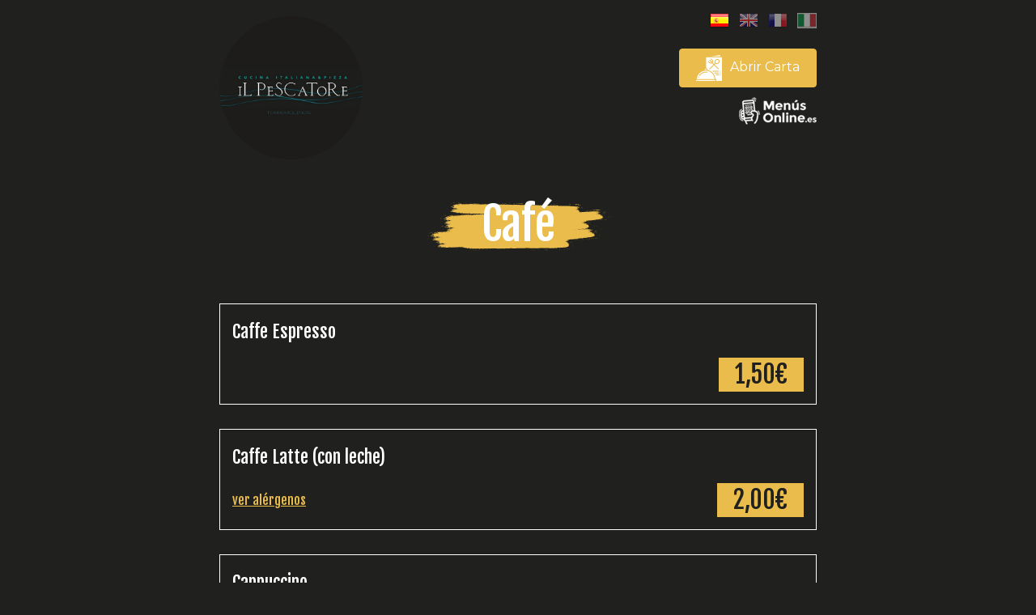

--- FILE ---
content_type: text/html; charset=utf-8
request_url: https://menusonline.es/ilpescatore/bebidas/cafe
body_size: 136416
content:
<!doctype html>
<html>
<head>
<meta charset="utf-8">
<meta http-equiv="X-UA-Compatible" content="IE=edge">
<meta name="viewport" content="width=device-width, initial-scale=1">
<title>Menus Online</title>
<link rel="shortcut icon" href="favicon.ico" type="image/x-icon"/>
    <base href="https://menusonline.es/"/>
    <!-- CSS de Bootstrap -->
    <link href="../bootstrap/css/bootstrap.min.css" rel="stylesheet" media="screen">    
    <!-- CSS de J Design-->
    <link rel="stylesheet" type="text/css" href="estilos_menus.css?version13-08-20_1">
    <!--Tipografias-->
    <link href="https://fonts.googleapis.com/css2?family=Heebo:wght@100;300;400;500;700;800;900&display=swap" rel="stylesheet">
    <link href="https://fonts.googleapis.com/css2?family=Montserrat:ital,wght@0,300;0,400;0,500;0,600;0,700;0,800;1,300;1,400;1,500;1,600;1,700;1,800&display=swap" rel="stylesheet">
    <link href="https://fonts.googleapis.com/css2?family=Fjalla+One&display=swap" rel="stylesheet">
    <!-- librerías opcionales que activan el soporte de HTML5 para IE8 -->
    <!--[if lt IE 9]>
    <script src="https://oss.maxcdn.com/html5shiv/3.7.2/html5shiv.min.js"></script>
    <script src="https://oss.maxcdn.com/respond/1.4.2/respond.min.js"></script>
    <![endif]-->
    <!-- Librería jQuery requerida por los plugins de JavaScript -->
    <style type="text/css">
        /* VARIABLES */
        :root {
            --fondo_pantalla:#20201e; /*color fondo pantalla*/
            --bg_menu:#eabc4b; /*color fondo menu*/
            --bg_menu_texto:#ffffff; /*color texto menu*/
            --bg_menu_desplegable_hover:#eabc4b; /*color hover del menu desplegable*/
            --bg_titulares:#eabc4b; /*color de la imagen de los titulares*/
            --txt_titulares:#ffffff; /*color de la imagen de los titulares*/
            --txt_tabla_raciones:#eabc4b; /*color texto de la tabla raciones*/
            --punto_lista:#eabc4b; /*color del punto de la lista de menu del dia*/
            --bg_precio_menu:#eabc4b; /*fondo precio menu*/
            --txt_precio_menu:#20201e; /*texto precio menu*/
            --titulares_menu_carta:#eabc4b; /*titualares menu de la carta*/
            --color_menu_carta:#ffffff; /*color de los enlaces menu de la carta*/
            --bg_enlace_botones:#eabc4b; /*color fondo botones*/
            --txt_enlace_botones:#20201e; /*color texto botones*/
            --color_txt_mas:#eabc4b; /*color texto boton ampliar imagen*/
            --bg_modal:#eabc4b; /*fondo titular modal*/
            --color_txt_modal:#ffffff; /*texto titular modal*/
            --color_datos_empresa:#eabc4b; /*texto color datos empresa*/
        } 

    </style>
    
    <!-- <script src="https://code.jquery.com/jquery-1.11.3.min.js"></script> -->
    <script src="https://menusonline.es/js/jquery-1.11.3.min.js"></script>
    
</head>
<body>  
    <div class="container">
        <div class="row">
	<div class="col-xs-12">
		<div class="banderitas">
	    	<a href="https://menusonline.es/ilpescatore" class="ban_activa"><img src="img/img_menus/espanol.png" width="24" height="19" alt="Español"/> </a>
	    		    		<a href="https://menusonline.es/ilpescatore/en/" ><img src="img/img_menus/ingles.png" width="24" height="19" alt="Inglés"/> </a>
	    		    		    		<a href="https://menusonline.es/ilpescatore/fr/" ><img src="img/img_menus/frances.png" width="24" height="19" alt="Frances"/> </a>
	    		    		    		    		<a href="https://menusonline.es/ilpescatore/it/" ><img src="img/img_menus/italiano.png" width="24" height="19" alt="italiano"/> </a>
	    			</div>
    </div>		
	<div class="col-xs-12">
		<div class="row">
			<div class="col-md-12">
				<nav class="navbar menu navbar-default" role="navigation">
				  	<!-- El logotipo y el icono que despliega el menú se agrupan
					   para mostrarlos mejor en los dispositivos móviles -->
				  	<div class="navbar-header">
						<button id="botonAbrirCarta" type="button" class="navbar-toggle" data-toggle="collapse" data-target=".navbar-ex1-collapse">
				    	<img src="img/img_menus/icon_menu.png" width="32" height="32" alt=""/> Abrir Carta </button>
						<a class="navbar-brand" href="https://menusonline.es/ilpescatore">
							<img src="https://menusonline.es/img/empresas/36_logo.jpg" alt="Menús Online"/> 
						</a>
				  	</div>
				  	<!-- Agrupar los enlaces de navegación, los formularios y cualquier
					   otro elemento que se pueda ocultar al minimizar la barra -->
				  	<div class="collapse navbar-collapse navbar-ex1-collapse">
					   	<ul class="nav navbar-nav navbar-right">
					   								  							  	
						  																		<li class="dropdown">
										<a href="https://menusonline.es/ilpescatore/para-empezar">
										  Para empezar</b>
										</a>
															  		</li>
																								<li class="dropdown">
										<a href="https://menusonline.es/ilpescatore/ensaladas">
										  Ensaladas</b>
										</a>
															  		</li>
																								<li class="dropdown">
										<a href="https://menusonline.es/ilpescatore/pasta">
										  Pasta</b>
										</a>
															  		</li>
																								<li class="dropdown">
										<a href="https://menusonline.es/ilpescatore/pizza">
										  Pizza</b>
										</a>
															  		</li>
																								<li class="dropdown">
										<a href="https://menusonline.es/ilpescatore/plato-principal">
										  Plato Principal</b>
										</a>
															  		</li>
																								<li class="dropdown">
										<a href="https://menusonline.es/ilpescatore/infantil">
										  Infantil</b>
										</a>
															  		</li>
																								<li class="dropdown">
										<a href="https://menusonline.es/ilpescatore/guarniciones">
										  Guarniciones</b>
										</a>
															  		</li>
																								<li class="dropdown">
										<a href="https://menusonline.es/ilpescatore/postres">
										  POSTRES</b>
										</a>
															  		</li>
																								<li class="dropdown" style="padding-top: 10px;padding-bottom: 10px;">
										<a href="https://menusonline.es/ilpescatore/bebidas"  style="display: inline;">
										  Bebidas</b>
										</a>
										<a href="https://menusonline.es/ilpescatore/bebidas" class="dropdown-toggle" data-toggle="dropdown" style="display: inline;">
										  <b class="caret"></b>
										</a>
										<ul class="dropdown-menu">
																					<li><a href="https://menusonline.es/ilpescatore/bebidas/cafe">Café</a></li>
																					<li><a href="https://menusonline.es/ilpescatore/bebidas/refrescos">Refrescos</a></li>
																					<li><a href="https://menusonline.es/ilpescatore/bebidas/cerveza">Cerveza</a></li>
																					<li><a href="https://menusonline.es/ilpescatore/bebidas/cocktails">Cocktails</a></li>
																					<li><a href="https://menusonline.es/ilpescatore/bebidas/mocktails">Mocktails</a></li>
																					<li><a href="https://menusonline.es/ilpescatore/bebidas/licores">LICORES</a></li>
											
										</ul>
															  		</li>
																								<li class="dropdown" style="padding-top: 10px;padding-bottom: 10px;">
										<a href="https://menusonline.es/ilpescatore/vinos"  style="display: inline;">
										  Vinos</b>
										</a>
										<a href="https://menusonline.es/ilpescatore/vinos" class="dropdown-toggle" data-toggle="dropdown" style="display: inline;">
										  <b class="caret"></b>
										</a>
										<ul class="dropdown-menu">
																					<li><a href="https://menusonline.es/ilpescatore/vinos/tinto">Tinto</a></li>
																					<li><a href="https://menusonline.es/ilpescatore/vinos/rosado">Rosado</a></li>
																					<li><a href="https://menusonline.es/ilpescatore/vinos/blanco">Blanco</a></li>
											
										</ul>
															  		</li>
													  	<li class="info_restaurante_menu"><a href="https://menusonline.es/ilpescatore/informacion">Información Restaurante</a></li>
						</ul>
				  	</div>
				  							<div class="logo_menusuperior">
							<img src="img/img_menus/logo_menus_superior.png" width="96" height="34" alt=""/>
						</div>
					
									</nav>
		  	</div>
		</div>
	</div>
</div>	
		<div class="row">
		<!-- Sino tiene subsecciones se pone la sección como tal -->
		<div class="titulares">
			<h2>
				<span>Café</span>
				<svg>
				<use xlink:href="#badget" /> <!--badget-->
				 </svg>
			</h2>
					</div>
								<div class="col-xs-12"> <!--plato-->
		<div class="ficha_plato">
			
							<div class="txt_plato" style="width: 100%;">
								<h3>Caffe Espresso</h3>
															
					

					<div class="row">
						<div class="col-xs-6">
														
						</div>
						<div class="col-xs-6">
							<div class="precio_plato" >
								<span>
															  				1,50€
							  										</span>
							</div>
						</div>
					</div>
				
			</div>
		</div>
	</div>
		<div class="col-xs-12"> <!--plato-->
		<div class="ficha_plato">
			
							<div class="txt_plato" style="width: 100%;">
								<h3>Caffe Latte (con leche)</h3>
															
					

					<div class="row">
						<div class="col-xs-6">
															<div class="ver_alergenos">
									<a href="" onclick="javascript:abrirModalAlergenos('Caffe Latte (con leche)','3970,1,0,0,0,0,0,0,0,0,0,0,0,0,0');" data-toggle="modal" data-target="#alergenos">ver alérgenos</a>
								</div>
														
						</div>
						<div class="col-xs-6">
							<div class="precio_plato" >
								<span>
															  				2,00€
							  										</span>
							</div>
						</div>
					</div>
				
			</div>
		</div>
	</div>
		<div class="col-xs-12"> <!--plato-->
		<div class="ficha_plato">
			
							<div class="txt_plato" style="width: 100%;">
								<h3>Cappuccino</h3>
															
					

					<div class="row">
						<div class="col-xs-6">
														
						</div>
						<div class="col-xs-6">
							<div class="precio_plato" >
								<span>
															  				2,00€
							  										</span>
							</div>
						</div>
					</div>
				
			</div>
		</div>
	</div>
		<div class="col-xs-12"> <!--plato-->
		<div class="ficha_plato">
			
							<div class="txt_plato" style="width: 100%;">
								<h3>MITA'</h3>
															
					

					<div class="row">
						<div class="col-xs-6">
														
						</div>
						<div class="col-xs-6">
							<div class="precio_plato" >
								<span>
															  				2,00€
							  										</span>
							</div>
						</div>
					</div>
				
			</div>
		</div>
	</div>
		<div class="col-xs-12"> <!--plato-->
		<div class="ficha_plato">
			
							<div class="txt_plato" style="width: 100%;">
								<h3>NUBE</h3>
															
					

					<div class="row">
						<div class="col-xs-6">
														
						</div>
						<div class="col-xs-6">
							<div class="precio_plato" >
								<span>
															  				1,50€
							  										</span>
							</div>
						</div>
					</div>
				
			</div>
		</div>
	</div>
		<div class="col-xs-12"> <!--plato-->
		<div class="ficha_plato">
			
							<div class="txt_plato" style="width: 100%;">
								<h3>CARAJILLO</h3>
															
					

					<div class="row">
						<div class="col-xs-6">
														
						</div>
						<div class="col-xs-6">
							<div class="precio_plato" >
								<span>
															  				2,00€
							  										</span>
							</div>
						</div>
					</div>
				
			</div>
		</div>
	</div>
		<div class="col-xs-12"> <!--plato-->
		<div class="ficha_plato">
			
							<div class="txt_plato" style="width: 100%;">
								<h3>CORTADO</h3>
															
					

					<div class="row">
						<div class="col-xs-6">
														
						</div>
						<div class="col-xs-6">
							<div class="precio_plato" >
								<span>
															  				1,50€
							  										</span>
							</div>
						</div>
					</div>
				
			</div>
		</div>
	</div>
		<div class="col-xs-12"> <!--plato-->
		<div class="ficha_plato">
			
							<div class="txt_plato" style="width: 100%;">
								<h3>CREMA</h3>
															
					

					<div class="row">
						<div class="col-xs-6">
														
						</div>
						<div class="col-xs-6">
							<div class="precio_plato" >
								<span>
															  				1,50€
							  										</span>
							</div>
						</div>
					</div>
				
			</div>
		</div>
	</div>
		<div class="col-xs-12"> <!--plato-->
		<div class="ficha_plato">
			
							<div class="txt_plato" style="width: 100%;">
								<h3>DESCAFEINADO</h3>
															
					

					<div class="row">
						<div class="col-xs-6">
														
						</div>
						<div class="col-xs-6">
							<div class="precio_plato" >
								<span>
															  				1,50€
							  										</span>
							</div>
						</div>
					</div>
				
			</div>
		</div>
	</div>
		<div class="col-xs-12"> <!--plato-->
		<div class="ficha_plato">
			
							<div class="txt_plato" style="width: 100%;">
								<h3>SOMBRA</h3>
															
					

					<div class="row">
						<div class="col-xs-6">
														
						</div>
						<div class="col-xs-6">
							<div class="precio_plato" >
								<span>
															  				1,50€
							  										</span>
							</div>
						</div>
					</div>
				
			</div>
		</div>
	</div>
		<div class="col-xs-12"> <!--plato-->
		<div class="ficha_plato">
			
							<div class="txt_plato" style="width: 100%;">
								<h3>SOLO</h3>
															
					

					<div class="row">
						<div class="col-xs-6">
														
						</div>
						<div class="col-xs-6">
							<div class="precio_plato" >
								<span>
															  				1,50€
							  										</span>
							</div>
						</div>
					</div>
				
			</div>
		</div>
	</div>
		
		<div class="row">
		  <div class="col-xs-offset-3 col-xs-6">
		    <div class="enlace_info_restaurante">
		      <a href="javascript:void();" onclick="window.history.back();">Volver</a>
		    </div>
		  </div>
		</div>	
	</div>
</div>
	
<!-- Modal Ampliar imagen-->
<div class="modal fade" id="ampliar_imagen" tabindex="-1" role="dialog" aria-hidden="true">
  <div class="modal-dialog" role="document">
    <div class="modal-content">
     <div class="modal-header">
        <button type="button" class="close" data-dismiss="modal" aria-label="Close">
          <span aria-hidden="true">&times;</span>
        </button>
      </div>
      <div class="modal-body">
		  <div class="imagen_ampliada" style="text-align: center;background: #000;"><img id="id_img_ampliada"  alt="" style="width: auto !important;max-width: 500px;"/></div>
      </div>
    </div>
  </div>
</div>
	
<!-- Modal Alergenos-->
<div class="modal fade" id="alergenos" tabindex="-1" role="dialog" aria-hidden="true">
  <div class="modal-dialog" role="document">
    <div class="modal-content">
      <div class="modal-header">
        <h5 class="modal-title">Información de alérgenos</h5>
        <button type="button" class="close" data-dismiss="modal" aria-label="Close">
          <span aria-hidden="true">&times;</span>
        </button>
      </div>
      	<div class="modal-body">
    		<h6 id="modal_aler_titulo"></h6>
	 	 	<div class="text-center"><p>Contiene:</p></div>
	 		<div id="html_contenido_alergenos"></div>	  		
      		</div>
    </div>
  </div>
</div>

<script type="text/javascript">	
	function abrirModalAlergenos(titulo,alergenos){
		$("#modal_aler_titulo").html(titulo);
		var res=alergenos.split(",");
		var i=0;
		var j=0;
		res.shift();
		var textos_alergenos=['Leche','Huevos','Pescado','Crustáceos','Frutos','Maní','Cereales','Soja','Apio','Mostaza','Sésamo','Dióxido de azufre / sulfitos','Altramuces','Moluscos'];
		console.log(textos_alergenos);
		var html_poner='';
		for (x in res) {
	        // console.log(res[x]);
	        i++;
	        if(res[x]==1){
	        	console.log(i);
	        	if(j==0){
	        		html_poner+='<div class="row">';
	        	}
	        	j++;
	        	html_poner+='<div class="col-xs-3"><div class="alergenos"><img src="img/img_menus/alergenos/ico'+i+'.png" width="59" height="59" alt=""/>'+textos_alergenos[i-1]+'</div></div>';
	        	if(j==4){
	        		html_poner+='</div>';
	        		j=0;
	        	}
	        }
	        
	    }
	    $("#html_contenido_alergenos").html(html_poner);
	    
	    // console.log(i);
	}
</script>
<div class="bg_mantel">
	<div class="container">
		<div class="row">
			<div class="col-md-12">
				<h4>¿Tienes un bar o restaurante?</h4>
				<div class="pruebe_ahora">
					<a href="https://menusonline.es/" target="_blank">ESTO TE INTERESA</a>
				</div>
			</div>
		</div>
	</div>
</div>
<div class="container">
	<div class="row">
		<div class="col-md-12">
			<div class="footer">
						    		<a href="https://menusonline.es/"><img src="img/img_menus/logo_footer.png" width="137" height="50" alt=""/></a><br>
		    										<a href="https://menusonline.es/privacidad.html" target="_blank">Política de privacidad y cookies</a>
							</div>
		</div>
	</div>
</div>
<script type="text/javascript">
	function cerrarMenu(){
		$("#botonAbrirCarta").click();
	}
</script>
<!-- Global site tag (gtag.js) - Google Analytics -->
<script async src="https://www.googletagmanager.com/gtag/js?id=UA-165963664-1"></script>
<script>
  window.dataLayer = window.dataLayer || [];
  function gtag(){
  	dataLayer.push(arguments);
  }
  gtag('js', new Date());
  gtag('config', 'UA-165963664-1');
</script>
<svg version="1.1" id="badget" class="badget" xmlns="http://www.w3.org/2000/svg" xmlns:xlink="http://www.w3.org/1999/xlink" x="0px" y="0px"
	 viewBox="0 0 340.86 98.63" style="enable-background:new 0 0 340.86 98.63;" xml:space="preserve">

<g>
	<path class="titulares_img" d="M183.74,7.3c0.01-0.03-0.07-0.06-0.11,0C183.62,7.32,183.7,7.36,183.74,7.3z"/>
	<path class="titulares_img" d="M203.4,7.57c-0.09,0.01-0.22,0-0.24,0.05C203.25,7.61,203.38,7.62,203.4,7.57z"/>
	<path class="titulares_img" d="M182.36,7.43c0.12-0.18-0.68-0.24-0.66-0.01C182.03,7.45,182.16,7.31,182.36,7.43z"/>
	<path class="titulares_img" d="M181.49,7.36c-0.21,0.03-0.41-0.16-0.55-0.01C180.99,7.38,181.42,7.48,181.49,7.36z"/>
	<path class="titulares_img" d="M176.24,8.37c0.2-0.15,0.2-0.26,0.01-0.37c0.33-0.06,0.78-0.04,1.24-0.03c0.09-0.04,0.66-0.11,0.66,0.01
		c-0.05,0.06-0.51,0.19-0.2,0.26c0.21-0.25,0.84-0.26,1.34-0.34c0.33-0.04,0.26,0.08,0.54,0.06c0.15-0.1,0.53-0.06,0.72-0.14
		c-0.26-0.09-0.97-0.01-1.35,0.03c0.02-0.05-0.07-0.06-0.08-0.11c-0.33-0.04-0.26,0.14-0.59,0.1c0-0.08-0.15-0.09-0.17-0.16
		c0.11-0.11,0.52-0.32,0.12-0.37c-0.24,0.16-0.54,0.06-0.91,0.04c-0.35,0.18-0.74,0-1.14,0.08c-0.14,0.15,0.11,0.14,0.02,0.26
		c-0.19-0.01-0.35,0.01-0.46,0.05c-0.03,0.07,0.01,0.12,0.06,0.16c-0.11,0.01-0.44,0.19-0.18,0.21c0.01-0.03,0.11-0.06,0.11,0
		c-0.04,0.1-0.32,0.06-0.29,0.2C176.03,8.27,175.97,8.39,176.24,8.37z M177.58,7.71c0.13,0.03,0.21,0.07,0.17,0.16
		C177.5,7.89,177.56,7.79,177.58,7.71z M176.59,7.64c0.33-0.04,0.26,0.08,0.54,0.06c0.04-0.08,0.05-0.18,0.28-0.15
		c-0.02,0.05-0.04,0.1-0.05,0.16c-0.07,0-0.15,0-0.22,0c0.21,0.11-0.18,0.16-0.5,0.15C176.69,7.76,176.55,7.74,176.59,7.64z"/>
	<path class="titulares_img" d="M180.36,7.4c0.01-0.03-0.07-0.06-0.11,0C180.24,7.42,180.32,7.45,180.36,7.4z"/>
	<path class="titulares_img" d="M272.47,8.59c0.16,0.03,0.26,0.08,0.41,0.11C272.95,8.55,272.59,8.41,272.47,8.59z"/>
	<path class="titulares_img" d="M167.11,7.62c0.2,0.03,0.24,0.12,0.52,0.11c0.17-0.19-0.53-0.03-0.24-0.27c0.53,0.02,0.64,0.21,1.02,0.28
		c0.13-0.05,0.1-0.19,0.38-0.15c0.13,0.01,0.09,0.09,0.06,0.16c0.91-0.03,1.63,0.04,2.59-0.05c0.22,0.02,0.17,0.15,0.39,0.16
		c0.05-0.08,0.03-0.19,0.18-0.21c0.53,0.03,1.32-0.03,1.65,0.08c0.07-0.07,0.18-0.1,0.37-0.1c-0.08,0.05-0.32,0.19,0.06,0.16
		c0.21-0.04,0.3-0.16,0.33-0.31c-0.76,0.07-1.58,0.03-2.14,0.07c-0.04-0.15,0.2-0.13,0.2-0.26c-0.21,0.01-0.23-0.06-0.43-0.06
		c-0.24,0.09-0.24,0.32-0.57,0.36c-0.11-0.08-0.39-0.09-0.5-0.17c0.2-0.07,0.59-0.03,0.72-0.14c-0.44-0.01-0.7,0.09-1.14,0.08
		c-0.12,0.18-0.55,0.18-0.87,0.25c-0.08-0.11-0.46-0.09-0.35-0.27c-0.44-0.05-0.29,0.25-0.74,0.19c-0.22-0.02-0.18-0.14-0.26-0.21
		c-0.5,0.12-1.11-0.16-1.48,0.08C167.33,7.35,167.37,7.53,167.11,7.62z"/>
	<path class="titulares_img" d="M173.58,7.32c0.02-0.05-0.17-0.07-0.22,0C173.36,7.39,173.47,7.36,173.58,7.32z"/>
	<path class="titulares_img" d="M214.33,7.93c-0.21,0.03-0.47,0.02-0.59,0.1C213.96,8.01,214.39,8.11,214.33,7.93z"/>
	<path class="titulares_img" d="M215,7.94c-0.21,0-0.38,0.03-0.48,0.1C214.77,8.06,214.94,8.03,215,7.94z"/>
	<path class="titulares_img" d="M155.06,7.28c0-0.13,0.75-0.14,0.42-0.25c-0.04,0.06-0.19,0.05-0.35,0.05C155.21,7.17,154.74,7.24,155.06,7.28
		z"/>
	<path class="titulares_img" d="M217.36,8.24c0.02-0.03,0.04-0.06,0.13-0.05c0.01-0.06,0.01-0.12-0.19-0.11
		C217.3,8.14,217.23,8.23,217.36,8.24z"/>
	<path class="titulares_img" d="M222.95,8.21c-0.07-0.02-0.39-0.14-0.45-0.01C222.73,8.15,222.83,8.36,222.95,8.21z"/>
	<path class="titulares_img" d="M278.13,8.69c-0.03-0.01-0.18,0.02-0.12,0.05C278.04,8.75,278.18,8.71,278.13,8.69z"/>
	<path class="titulares_img" d="M175.08,7.51C175.25,7.48,175.09,7.45,175.08,7.51L175.08,7.51z"/>
	<path class="titulares_img" d="M218.6,8.2c-0.34,0.01-0.63-0.16-0.79,0.04C217.97,8.34,218.47,8.31,218.6,8.2z"/>
	<path class="titulares_img" d="M223.84,8.22c-0.07,0-0.15,0-0.22,0c-0.01,0.04-0.02,0.07-0.03,0.1c0.07,0,0.15,0,0.22,0
		C223.82,8.29,223.83,8.25,223.84,8.22z"/>
	<path class="titulares_img" d="M275.56,8.72c-0.03-0.02-0.17,0.02-0.13,0.05C275.46,8.79,275.61,8.75,275.56,8.72z"/>
	<path class="titulares_img" d="M162.64,7.64c-0.29-0.05,0.16-0.19,0.29-0.2c0.09,0.12,0.87-0.03,0.59,0.22c-0.46,0.06-0.2-0.2-0.54-0.06
		c-0.17,0.17,0.1,0.17,0.39,0.17c0.11-0.1,0.61,0.02,0.7-0.09c-0.16-0.01-0.06-0.13-0.04-0.21c0.31-0.03,0.86,0.08,1.01-0.03
		c-0.24-0.1-0.92-0.03-1.18-0.13c-0.04,0.06-0.15,0.08-0.26,0.1c-0.46-0.12-1.46-0.08-2-0.04c0.07,0.17,0.01,0.14-0.2,0.26
		C161.9,7.57,162.27,7.79,162.64,7.64z M162.44,7.58c0.05,0.03-0.1,0.06-0.13,0.05C162.26,7.6,162.41,7.57,162.44,7.58z"/>
	<path class="titulares_img" d="M165.58,7.54c0.07-0.12,0.04-0.2-0.15-0.21C165.23,7.4,165.22,7.56,165.58,7.54z"/>
	<path class="titulares_img" d="M165.76,7.65c0.37,0.09,0.13-0.18,0.39-0.15c0.12,0.02,0.18,0.28,0.41,0.11c-0.31-0.05,0.12-0.17,0.09-0.26
		c-0.43-0.02-0.78,0-0.94,0.14C165.83,7.5,165.8,7.57,165.76,7.65z"/>
	<path class="titulares_img" d="M175.08,7.51C174.9,7.54,175.07,7.57,175.08,7.51L175.08,7.51z"/>
	<path class="titulares_img" d="M201.16,7.95c-0.09,0.01-0.22,0-0.24,0.05C201.01,7.99,201.14,8,201.16,7.95z"/>
	<path class="titulares_img" d="M201.94,7.96c-0.03-0.02-0.18,0.02-0.13,0.05C201.83,8.03,201.99,7.99,201.94,7.96z"/>
	<path class="titulares_img" d="M202.71,7.98c-0.08,0-0.15,0-0.22,0c-0.01,0.03-0.02,0.07-0.03,0.1c0.07,0,0.15,0,0.22,0
		C202.69,8.05,202.7,8.01,202.71,7.98z"/>
	<path class="titulares_img" d="M203.25,8.04c0.13,0.01,0.09,0.08,0.06,0.16C203.93,8.25,203.49,7.87,203.25,8.04z"/>
	<path class="titulares_img" d="M223.06,8.57c0.08,0.01,0.22,0,0.21,0.05c0.22,0,0.44,0.01,0.67,0.01c0.14,0.01,0.13,0.07,0.32,0.06
		c0.2-0.03,0.63,0.07,0.68-0.05c-0.44,0.01-0.17-0.51-0.68-0.32c0.17,0.02-0.01,0.09-0.14,0.1c-0.25-0.04-0.96-0.13-1.22-0.02
		C223.02,8.44,223.09,8.48,223.06,8.57z"/>
	<path class="titulares_img" d="M174.84,7.56c-0.03-0.01-0.18,0.02-0.13,0.05C174.73,7.62,174.89,7.59,174.84,7.56z"/>
	<path class="titulares_img" d="M185.71,7.75c-0.03-0.01-0.18,0.02-0.13,0.05C185.61,7.82,185.76,7.78,185.71,7.75z"/>
	<path class="titulares_img" d="M204.81,8.06c-0.03-0.01-0.18,0.02-0.13,0.05C204.71,8.13,204.86,8.09,204.81,8.06z"/>
	<path class="titulares_img" d="M218.91,8.26c-0.09,0.01-0.22,0-0.24,0.05C218.77,8.3,218.9,8.31,218.91,8.26z"/>
	<path class="titulares_img" d="M221.03,8.29c-0.02,0.05-0.03,0.1-0.05,0.16C221.28,8.52,221.38,8.21,221.03,8.29z"/>
	<path class="titulares_img" d="M157.37,7.38c-0.04,0.15,0.78-0.03,0.74,0.12c0.33,0.05,0.26-0.14,0.59-0.09c0.22,0.03,0.31,0.16,0.54,0.06
		c0.18-0.22-0.64-0.19-0.85-0.12c-0.01-0.12-0.54-0.03-0.76-0.07c-0.32-0.02-0.57,0-0.7,0.09C157.12,7.46,157.07,7.37,157.37,7.38z"
		/>
	<path class="titulares_img" d="M160.51,7.33l-0.22,0c-0.02,0.05-0.11,0.06-0.15,0.1C160.32,7.43,160.53,7.45,160.51,7.33z"/>
	<path class="titulares_img" d="M220.34,8.33c-0.03-0.02-0.18,0.02-0.13,0.05C220.24,8.4,220.39,8.36,220.34,8.33z"/>
	<path class="titulares_img" d="M273.11,9.12c0.41,0.05,0.93,0.05,1.31,0.12c0.12-0.11,0.7,0.02,0.81-0.1c-0.31-0.05-0.33-0.05-0.67,0
		c-0.02-0.07-0.27-0.04-0.43-0.05c-0.02-0.07-0.27-0.05-0.43-0.05c-0.15-0.06-0.23-0.15-0.51-0.16
		C273.07,9.03,273.34,9.02,273.11,9.12z"/>
	<path class="titulares_img" d="M277.08,8.89c-0.03-0.01-0.18,0.02-0.13,0.05C276.98,8.95,277.13,8.92,277.08,8.89z"/>
	<path class="titulares_img" d="M161.16,7.4c-0.03-0.01-0.18,0.02-0.13,0.05C161.06,7.46,161.21,7.43,161.16,7.4z"/>
	<path class="titulares_img" d="M197,8.04l-0.33-0.01c-0.09,0.01-0.22,0-0.24,0.05c0.11,0,0.22,0,0.33,0.01C196.85,8.08,196.98,8.09,197,8.04z
		"/>
	<path class="titulares_img" d="M272.58,9.02c0.06,0.04,0.48-0.01,0.46-0.05C272.92,8.87,272.54,8.99,272.58,9.02z"/>
	<path class="titulares_img" d="M274.93,8.98l0.56,0c-0.01,0.06,0,0.12,0.19,0.11C276.08,8.82,274.59,8.93,274.93,8.98z"/>
	<path class="titulares_img" d="M276.38,9.41c0.32-0.01,0.75,0.05,0.81-0.1c-0.26-0.02-0.39-0.08-0.76-0.06c0.07-0.12,0.41-0.09,0.41-0.26
		c-0.26,0.02-0.43-0.01-0.54-0.06c-0.15,0.19,0.12,0.28-0.1,0.37C276.32,9.31,276.44,9.32,276.38,9.41z"/>
	<path class="titulares_img" d="M277.02,9.1c0.11,0,0.22,0,0.33,0c0-0.06,0.06-0.15-0.07-0.16C277.25,9.02,276.99,8.98,277.02,9.1z"/>
	<path class="titulares_img" d="M156.48,7.36c0.04,0.04-0.3,0.08-0.26,0.1C156.3,7.5,156.83,7.45,156.48,7.36z"/>
	<path class="titulares_img" d="M159.92,7.43c-0.09,0.01-0.22,0-0.24,0.05C159.77,7.47,159.9,7.48,159.92,7.43z"/>
	<path class="titulares_img" d="M180.98,7.88c0.02-0.05-0.17-0.07-0.22,0C180.76,7.94,180.87,7.91,180.98,7.88z"/>
	<path class="titulares_img" d="M225.76,8.5c-0.08,0.1-0.35,0.09-0.3,0.26C225.91,8.85,226.13,8.53,225.76,8.5z"/>
	<path class="titulares_img" d="M272.26,8.96c-0.03-0.01-0.17,0.03-0.13,0.05C272.16,9.03,272.31,8.99,272.26,8.96z"/>
	<path class="titulares_img" d="M277.99,9.21c0.26,0,0.52,0,0.78,0.01c-0.06,0.12-0.03,0.2,0.17,0.21c0.02-0.09,0.05-0.17,0.07-0.26
		c-0.66,0.05-0.78-0.11-1.18-0.16C277.64,9.17,278.18,9.04,277.99,9.21z"/>
	<path class="titulares_img" d="M154.84,7.59c-0.03-0.14,0.26-0.1,0.29-0.2C154.72,7.31,154.47,7.55,154.84,7.59z"/>
	<path class="titulares_img" d="M227.44,8.84c0.01-0.1,0.16-0.11,0.18-0.21c-0.32-0.07-0.78,0.02-1.05,0.14
		C226.85,8.9,227.17,8.75,227.44,8.84z"/>
	<path class="titulares_img" d="M271.23,9.06c-0.15-0.02-0.19-0.08-0.43-0.06C270.58,9.15,271.24,9.15,271.23,9.06z"/>
	<path class="titulares_img" d="M165.54,7.64c-0.09,0.01-0.22,0-0.24,0.05C165.39,7.68,165.52,7.69,165.54,7.64z"/>
	<path class="titulares_img" d="M198.06,8.22c-0.11,0-0.22,0-0.33-0.01c-0.02,0.05-0.03,0.1-0.05,0.16c0.11,0,0.22,0,0.33,0.01
		C198.03,8.32,198.04,8.27,198.06,8.22z"/>
	<path class="titulares_img" d="M272.23,9.06c-0.15,0-0.3,0-0.45,0c-0.13,0.01-0.31-0.01-0.35,0.05c0.15,0,0.3,0,0.45,0
		C272.02,9.11,272.2,9.13,272.23,9.06z"/>
	<path class="titulares_img" d="M180.34,8.13c0.04-0.08,0.3-0.03,0.27-0.15C180.4,7.93,180.07,8.1,180.34,8.13z"/>
	<path class="titulares_img" d="M195.71,8.23c-0.48-0.01-0.78,0.09-1.16,0.14c-0.17,0.03-0.55-0.07-0.57,0.04
		C194.57,8.46,195.32,8.45,195.71,8.23z"/>
	<path class="titulares_img" d="M196.27,8.24c-0.15,0-0.3,0-0.45-0.01C195.68,8.44,196.24,8.41,196.27,8.24z"/>
	<path class="titulares_img" d="M217.56,8.66c-0.2-0.03-0.15-0.15-0.52-0.11C216.85,8.75,217.47,8.83,217.56,8.66z"/>
	<path class="titulares_img" d="M273.11,9.12C272.94,9.15,273.1,9.19,273.11,9.12L273.11,9.12z"/>
	<path class="titulares_img" d="M175.27,7.93l-0.33-0.01c-0.09,0.01-0.22,0-0.24,0.05c0.11,0,0.22,0,0.33,0.01
		C175.12,7.97,175.25,7.98,175.27,7.93z"/>
	<path class="titulares_img" d="M228.59,8.75c-0.03-0.01-0.18,0.02-0.13,0.05C228.48,8.81,228.64,8.78,228.59,8.75z"/>
	<path class="titulares_img" d="M279.74,9.32c-0.14-0.08-0.56-0.17-0.57,0.05C279.48,9.42,279.48,9.3,279.74,9.32z"/>
	<path class="titulares_img" d="M152.35,7.69c0.25,0.02,0.44,0.12,0.57-0.04c-0.15-0.03-0.25-0.08-0.41-0.11c-0.04,0.04-0.11,0.06-0.24,0.05
		l-1-0.02c-0.31,0.03-0.86-0.08-1.02,0.03C150.74,7.71,151.7,7.78,152.35,7.69z"/>
	<path class="titulares_img" d="M177.12,8.07c0.03,0.16-0.24,0.15-0.22,0.31c0.3,0.01,0.25-0.08,0.45,0.01c0.08-0.08,0.52-0.27,0.23-0.36
		C177.54,8.1,177.3,8.07,177.12,8.07z"/>
	<path class="titulares_img" d="M193.41,8.46c0.01-0.03,0.02-0.07,0.03-0.1c-0.11,0-0.12-0.04-0.21-0.06c0,0.17-0.56,0.01-0.51,0.2
		C192.98,8.5,193.08,8.41,193.41,8.46z"/>
	<path class="titulares_img" d="M218.21,8.72c0.03,0.02,0.18-0.02,0.13-0.05C218.31,8.66,218.17,8.7,218.21,8.72z"/>
	<path class="titulares_img" d="M220.31,8.8c-0.15-0.15-1.01-0.17-1.13,0.04C219.36,8.91,220.22,8.97,220.31,8.8z"/>
	<path class="titulares_img" d="M231.84,9.05c0.02,0.1,0.69,0.18,0.87,0.06c-0.17-0.02-0.04-0.11,0.05-0.16c-0.2-0.02-0.15-0.15-0.52-0.11
		c-0.09,0.27-0.39,0.07-0.81,0.09c-0.02,0.07-0.04,0.14-0.06,0.21C231.66,9.19,231.62,9.05,231.84,9.05z"/>
	<path class="titulares_img" d="M146.68,7.62c0.15-0.26-0.74-0.14-0.89-0.02C146.26,7.57,146.17,7.6,146.68,7.62z"/>
	<path class="titulares_img" d="M147.8,7.59c0.17,0.07,0.87,0.05,1.03-0.08c-0.48-0.01-0.99-0.04-1.35,0.02c-0.14-0.06-0.26-0.07-0.44-0.01
		C146.89,7.72,147.7,7.64,147.8,7.59z"/>
	<path class="titulares_img" d="M149.93,7.59C149.06,7.36,149.57,7.79,149.93,7.59L149.93,7.59z"/>
	<path class="titulares_img" d="M153.6,7.61c-0.2,0.01-0.54-0.06-0.48,0.1C153.37,7.73,153.55,7.71,153.6,7.61z"/>
	<path class="titulares_img" d="M209.53,8.65c-0.13,0-0.15-0.08-0.22,0C209.29,8.7,209.48,8.72,209.53,8.65z"/>
	<path class="titulares_img" d="M220.83,8.91c0.04-0.09-0.04-0.14-0.17-0.16C220.48,8.83,220.44,8.95,220.83,8.91z"/>
	<path class="titulares_img" d="M234.13,9.23c0.33,0.04,0.2,0.04,0.56,0.01c0.15,0.06,0.07,0.22,0.38,0.21c0.12-0.05,0.25-0.1,0.38-0.15
		c0.21,0.01,0.26-0.06,0.46-0.05c0.08,0.01,0.12,0.05,0.08,0.11c0.29-0.04,0.93,0.11,0.92-0.1c-0.04-0.11-0.51-0.04-0.51-0.16
		c-0.64,0.03-0.9-0.1-1.54-0.07c-0.07,0.09,0.13,0.13-0.05,0.16c-0.26,0.01-0.41-0.02-0.41-0.11c0.33-0.03-0.15-0.08-0.07-0.16
		l-0.33,0c-0.07,0.07-0.16,0.09-0.05,0.16c-0.18,0.1-0.64,0.05-0.73,0.2C233.6,9.3,233.85,9.26,234.13,9.23z"/>
	<path class="titulares_img" d="M280.06,9.38c-0.08-0.03-0.16-0.06-0.32-0.06C279.65,9.49,279.99,9.52,280.06,9.38z"/>
	<path class="titulares_img" d="M154.36,7.68c-0.08-0.05-0.33,0.03-0.35,0.04C153.86,7.83,154.43,7.72,154.36,7.68z"/>
	<path class="titulares_img" d="M174,8.38c0.44-0.09,0.58,0.08,0.96,0.12c0-0.16,0.34-0.13,0.42-0.26c-0.22-0.02-0.17-0.14-0.39-0.16
		c-0.14,0.1-0.46,0.11-0.81,0.09C174.17,8.28,174.02,8.29,174,8.38z"/>
	<path class="titulares_img" d="M176.75,8.17c0.03,0.02,0.18-0.02,0.13-0.05C176.86,8.1,176.71,8.14,176.75,8.17z"/>
	<path class="titulares_img" d="M178.64,8.2c-0.01,0.03,0.07,0.06,0.11,0C178.76,8.18,178.68,8.14,178.64,8.2z"/>
	<path class="titulares_img" d="M203.63,8.62c0.03,0.02,0.18-0.02,0.13-0.05C203.73,8.55,203.58,8.59,203.63,8.62z"/>
	<path class="titulares_img" d="M209.07,8.7c0.01-0.05-0.18-0.07-0.22,0C208.85,8.76,208.96,8.73,209.07,8.7z"/>
	<path class="titulares_img" d="M221.6,8.97c0.03-0.09-0.05-0.13-0.17-0.16C221.24,8.89,221.2,9.02,221.6,8.97z"/>
	<path class="titulares_img" d="M264.91,9.32c0.01-0.03-0.07-0.06-0.11,0C264.78,9.35,264.87,9.38,264.91,9.32z"/>
	<path class="titulares_img" d="M278.05,9.42c-0.01,0.03,0.07,0.06,0.11,0C278.17,9.39,278.08,9.36,278.05,9.42z"/>
	<path class="titulares_img" d="M280.73,9.38c-0.09,0.01-0.22,0-0.24,0.05C280.59,9.42,280.72,9.44,280.73,9.38z"/>
	<path class="titulares_img" d="M142.78,7.59c0.24,0.08,1.2,0.15,1.26-0.08c-0.37,0.06-0.31-0.02-0.78-0.02c-0.3,0.1-1.02-0.06-1.16,0.13
		C142.35,7.63,142.45,7.55,142.78,7.59z"/>
	<path class="titulares_img" d="M145.03,7.53c-0.03-0.02-0.18,0.02-0.13,0.05C144.93,7.6,145.08,7.56,145.03,7.53z"/>
	<path class="titulares_img" d="M192.15,8.54c0.07,0,0.15,0,0.22,0c0.21-0.12-0.33-0.16-0.32-0.06C192.12,8.49,192.19,8.5,192.15,8.54z"/>
	<path class="titulares_img" d="M222.52,8.88l-0.22,0c-0.01,0.04-0.02,0.07-0.03,0.1l0.22,0C222.5,8.95,222.51,8.92,222.52,8.88z"/>
	<path class="titulares_img" d="M61.14,5.34c-0.02-0.02-0.18,0.02-0.13,0.05C61.04,5.4,61.19,5.37,61.14,5.34z"/>
	<path class="titulares_img" d="M144.46,7.57c-0.09,0.01-0.22,0-0.24,0.05C144.31,7.61,144.44,7.62,144.46,7.57z"/>
	<path class="titulares_img" d="M145.46,7.6c-0.09,0.01-0.22,0-0.24,0.05C145.31,7.63,145.44,7.65,145.46,7.6z"/>
	<path class="titulares_img" d="M191.61,8.48c-0.2,0.01-0.54-0.06-0.48,0.1C191.38,8.6,191.56,8.57,191.61,8.48z"/>
	<path class="titulares_img" d="M201.83,8.65c-0.09,0.01-0.22,0-0.24,0.05C201.68,8.68,201.81,8.7,201.83,8.65z"/>
	<path class="titulares_img" d="M203.26,8.72c-0.14,0-0.13-0.07-0.32-0.06c-0.02,0.05-0.03,0.1-0.05,0.16c0.08,0,0.15,0,0.22,0
		C203.13,8.77,203.22,8.76,203.26,8.72z"/>
	<path class="titulares_img" d="M215.72,8.85c-0.09,0.01-0.22,0-0.24,0.05C215.57,8.88,215.7,8.9,215.72,8.85z"/>
	<path class="titulares_img" d="M216.82,8.91c-0.06-0.13-0.62-0.03-0.68,0.04C216.2,9,216.86,9.11,216.82,8.91z"/>
	<path class="titulares_img" d="M278.69,9.53c0.03,0.01,0.18-0.02,0.13-0.05C278.78,9.46,278.64,9.5,278.69,9.53z"/>
	<path class="titulares_img" d="M63.11,5.45c-0.09,0.01-0.22,0-0.24,0.05C62.96,5.49,63.09,5.5,63.11,5.45z"/>
	<path class="titulares_img" d="M154.6,7.95l0.22,0c0.22-0.12-0.32-0.16-0.31-0.06C154.58,7.9,154.64,7.91,154.6,7.95z"/>
	<path class="titulares_img" d="M155.38,7.97c0.19,0.01,0.3-0.03,0.37-0.1C155.57,7.87,155.37,7.86,155.38,7.97z"/>
	<path class="titulares_img" d="M156.19,7.88c-0.03-0.01-0.18,0.02-0.13,0.05C156.09,7.94,156.24,7.91,156.19,7.88z"/>
	<path class="titulares_img" d="M156.4,7.94C156.71,8.1,156.8,7.75,156.4,7.94L156.4,7.94z"/>
	<path class="titulares_img" d="M173.65,8.43c0.07-0.12,0.04-0.2-0.15-0.21C173.49,8.31,173.3,8.48,173.65,8.43z"/>
	<path class="titulares_img" d="M217.47,8.97c0.15,0.02,0.19,0.08,0.43,0.06C218.12,8.89,217.46,8.88,217.47,8.97z"/>
	<path class="titulares_img" d="M224.47,9.06c0.02-0.12-0.47-0.03-0.65-0.06c-0.24,0.03-0.71-0.07-0.8,0.04c0.14,0,0.13,0.07,0.32,0.06
		c0.2-0.02,0.26,0.08,0.33,0C223.86,9.11,224.44,9.29,224.47,9.06z"/>
	<path class="titulares_img" d="M270.96,9.63c0.94,0.02,1.09,0.02,1.77,0.07c0.41-0.01,0.45-0.07,0.78,0.01c0.11-0.04,0.27-0.06,0.46-0.05
		c0.22,0.06,0.42-0.02,0.51,0.16c-0.31,0.1,0.05,0.18-0.2,0.31c0.22,0.12,0.39-0.09,0.79-0.05c0-0.06,0.05-0.09,0.14-0.1
		c0.01,0.06,0.21,0.04,0.19,0.11c-0.11,0.11-0.4,0.2-0.2,0.31c0.23-0.01,0.26-0.14,0.49-0.15c-0.08,0.23,0.31,0.02,0.45,0
		c-0.07,0.1-0.02,0.16,0.18,0.16c0.01-0.05,0.03-0.11,0.04-0.16c0.24,0.13,0.38-0.1,0.6-0.15c0,0.16-0.37,0.26,0.03,0.31
		c0.11-0.04,0.11-0.14,0.27-0.16c0.12,0.15-0.42,0.28,0.04,0.26c0.12-0.01,0.11-0.1,0.25-0.1c0.27,0.01,0.37-0.08,0.59-0.1
		c0.19,0.11,0.36,0.2,0.75,0.11c0.22,0.02,0.18,0.14,0.4,0.16c-0.02-0.09,0.11-0.1,0.25-0.1c0.19,0.1,0.63,0.04,0.89,0.01
		c-0.04,0.06,0,0.09,0.08,0.1c0.06-0.12,0.33-0.12,0.33,0c-0.13,0.07-0.16,0.19-0.39,0.21c-0.05-0.18-0.24-0.05-0.45,0
		c0.01-0.03,0.02-0.07,0.03-0.1c-0.33-0.04-0.35,0.09-0.68,0.05c0.07-0.09-0.06-0.1-0.19-0.11c-0.17,0.02,0.03,0.07-0.04,0.16
		c-0.13,0.01-0.12,0.09-0.15,0.16c0.43-0.01,0.81-0.04,1.14-0.1c0.05,0.18,0.2,0.03,0.54,0.06c0.05,0.07,0.43,0.01,0.42,0.11
		c0.48-0.08,0.62,0.02,1.13-0.05c-0.11,0.25,0.69,0.12,0.7,0.32c0.37-0.07,0.38-0.01,0.78,0c0.02-0.07,0.04-0.14,0.06-0.21
		c-0.34,0-0.74,0.03-0.63-0.16c-0.82,0.04-1.12-0.16-1.77-0.06c-0.01-0.04-0.1-0.05-0.08-0.11c0.01-0.09,0.16-0.11,0.17-0.21
		c-0.02-0.03-0.22-0.2,0.06-0.21c0.46,0.06,0.94,0.11,1.28,0.22c0.16-0.22,0.9,0.09,1.06-0.2c-0.71,0.01-1.02-0.14-1.76-0.11
		c-0.04-0.11-0.51-0.04-0.52-0.16c-0.17-0.01-0.43,0.02-0.43-0.06c-0.23-0.02-0.31,0.03-0.46,0.05c-0.11-0.16-0.79-0.08-1.07-0.16
		c-0.18-0.02-0.2,0.05-0.35,0.05c-0.04-0.2-0.94-0.05-1.06-0.22c-0.81,0.09-1.53-0.19-2.65-0.12c-0.08-0.03-0.16-0.06-0.32-0.05
		l-3.12-0.02C272,9.54,272,9.51,272,9.48c-0.2-0.01-0.25,0.06-0.46,0.05c-0.08-0.03-0.16-0.06-0.32-0.06
		c-0.23,0.08-0.64,0.05-0.82,0.15C270.59,9.73,270.68,9.64,270.96,9.63z M276.79,9.93C276.92,9.93,276.84,10.01,276.79,9.93
		C276.65,9.94,276.74,9.86,276.79,9.93z M274.95,9.71c0.21,0.02,0.47,0.02,0.4,0.16C275.06,9.88,274.79,9.88,274.95,9.71z"/>
	<path class="titulares_img" d="M84.3,6.46c0.05-0.12-0.13-0.16,0.01-0.32c-0.35,0.04-0.9-0.03-0.96,0.18C83.31,6.5,83.95,6.43,84.3,6.46z"/>
	<path class="titulares_img" d="M199.21,8.81c0.02-0.05-0.01-0.13-0.09-0.05C199,8.76,199.01,8.82,199.21,8.81z"/>
	<path class="titulares_img" d="M269.75,9.57c0.01-0.03-0.07-0.06-0.11,0C269.63,9.6,269.71,9.63,269.75,9.57z"/>
	<path class="titulares_img" d="M162.46,8.16c0.02,0.02,0.18-0.02,0.13-0.05C162.56,8.1,162.41,8.13,162.46,8.16z"/>
	<path class="titulares_img" d="M162.91,8.17c0.03,0.02,0.18-0.02,0.13-0.05C163.01,8.1,162.86,8.14,162.91,8.17z"/>
	<path class="titulares_img" d="M164.24,8.2c0.03,0.02,0.18-0.02,0.13-0.05C164.34,8.13,164.19,8.17,164.24,8.2z"/>
	<path class="titulares_img" d="M186.01,8.55c-0.03-0.01-0.18,0.02-0.13,0.05C185.91,8.61,186.06,8.57,186.01,8.55z"/>
	<path class="titulares_img" d="M225.68,9.13l-0.22,0c-0.01,0.04-0.02,0.07-0.03,0.11l0.22,0C225.66,9.2,225.67,9.17,225.68,9.13z"/>
	<path class="titulares_img" d="M255.89,9.61c0.47-0.05,0.61,0.03,1.23,0.01c-0.01-0.13,0.5,0.03,0.38-0.15c-0.38-0.03-0.63,0.02-0.91,0.04
		c-0.12-0.06-0.38-0.06-0.65-0.06c-0.14,0.01-0.27,0.01-0.25,0.1C255.7,9.6,255.76,9.62,255.89,9.61z"/>
	<path class="titulares_img" d="M260.35,9.65c0.14,0.02,0.19,0.08,0.43,0.06c0.17-0.01,0.41,0.02,0.46-0.05c-0.26,0.01-0.42-0.02-0.42-0.11
		c-0.33-0.04-0.35,0.09-0.68,0.05c-0.03-0.13-0.69,0-0.75-0.11c-0.04,0.08-0.28,0.05-0.46,0.05c-0.19,0-0.37,0-0.56,0
		c-0.27-0.05-0.61-0.09-0.79,0.05c0.39-0.02,0.62,0.02,0.88,0.06C259.22,9.62,259.84,9.69,260.35,9.65z"/>
	<path class="titulares_img" d="M58.94,5.53c0.02-0.05-0.17-0.07-0.22-0.01C58.71,5.59,58.83,5.56,58.94,5.53z"/>
	<path class="titulares_img" d="M77.72,6.11c-0.13,0-0.14-0.08-0.22-0.01C77.48,6.16,77.67,6.18,77.72,6.11z"/>
	<path class="titulares_img" d="M82.72,6.2c-0.02-0.02-0.18,0.02-0.13,0.05C82.61,6.27,82.77,6.23,82.72,6.2z"/>
	<path class="titulares_img" d="M145.35,7.91c0.05-0.09-0.07-0.13-0.3-0.11c-0.01,0.03-0.02,0.07-0.04,0.1L145.35,7.91z"/>
	<path class="titulares_img" d="M156.45,8.09c0.17-0.01,0.4,0.03,0.46-0.04l-0.22,0C156.6,8.06,156.47,8.04,156.45,8.09z"/>
	<path class="titulares_img" d="M157.12,8.11c0.09-0.01,0.22,0,0.24-0.05C157.27,8.07,157.14,8.06,157.12,8.11z"/>
	<path class="titulares_img" d="M157.56,8.12c0.09-0.01,0.22,0,0.24-0.05C157.71,8.08,157.58,8.06,157.56,8.12z"/>
	<path class="titulares_img" d="M158.12,8.13c0.09-0.01,0.22,0,0.24-0.05C158.27,8.09,158.14,8.08,158.12,8.13z"/>
	<path class="titulares_img" d="M158.89,8.14c0.03,0.01,0.18-0.02,0.13-0.05C159,8.08,158.84,8.11,158.89,8.14z"/>
	<path class="titulares_img" d="M160.8,8.13c-0.03-0.02-0.18,0.02-0.13,0.05C160.7,8.19,160.85,8.16,160.8,8.13z"/>
	<path class="titulares_img" d="M237.17,9.53c0.27-0.01,0.44-0.08,0.79-0.04c-0.09,0.16,0.33,0.11,0.51,0.16c0.1-0.16-0.07-0.25-0.29-0.16
		c0.02-0.05-0.07-0.06-0.08-0.11c-0.57,0.03-0.78-0.12-1.13,0.04C237.11,9.43,237.24,9.44,237.17,9.53z"/>
	<path class="titulares_img" d="M254.03,9.49c-0.07,0-0.15,0-0.22,0c-0.01,0.03-0.02,0.07-0.03,0.1c0.07,0,0.15,0,0.22,0
		C254.01,9.56,254.02,9.53,254.03,9.49z"/>
	<path class="titulares_img" d="M254.37,9.49c-0.01,0.03-0.02,0.07-0.03,0.1l0.33,0C254.71,9.51,254.6,9.48,254.37,9.49z"/>
	<path class="titulares_img" d="M268.49,9.67c-0.14,0-0.13-0.07-0.32-0.06C267.96,9.74,268.51,9.77,268.49,9.67z"/>
	<path class="titulares_img" d="M77.28,6.1c-0.09,0.01-0.22-0.01-0.24,0.05C77.13,6.14,77.26,6.15,77.28,6.1z"/>
	<path class="titulares_img" d="M198.84,8.91C199.01,8.88,198.85,8.85,198.84,8.91L198.84,8.91z"/>
	<path class="titulares_img" d="M223.47,9.42c0.01-0.1,0.16-0.11,0.18-0.21c-0.19,0-0.37,0-0.56-0.01C223.06,9.34,223.19,9.41,223.47,9.42z"/>
	<path class="titulares_img" d="M226.65,9.25c-0.08,0-0.15,0-0.22,0C225.82,9.22,226.63,9.39,226.65,9.25z"/>
	<path class="titulares_img" d="M235.64,9.41c-0.01,0.05,0.18,0.07,0.22,0C235.74,9.42,235.71,9.33,235.64,9.41z"/>
	<path class="titulares_img" d="M250.89,9.57c-0.13-0.07-0.4-0.07-0.46,0.05C250.55,9.69,250.82,9.69,250.89,9.57z"/>
	<path class="titulares_img" d="M252.79,9.53c-0.03-0.02-0.18,0.02-0.13,0.05C252.69,9.6,252.84,9.56,252.79,9.53z"/>
	<path class="titulares_img" d="M264.09,9.84c0.07-0.17-0.36-0.13-0.5-0.21c-0.04,0.08-0.28,0.05-0.46,0.05
		C263.07,9.89,263.67,9.83,264.09,9.84z"/>
	<path class="titulares_img" d="M264.87,9.85l0.78,0.01c0.01,0.04-0.02,0.1,0.08,0.1c0.04-0.08,0.28-0.05,0.46-0.05
		c0.07-0.12,0.54-0.03,0.5-0.2c-0.28-0.1-1.14-0.09-1.35,0.04c-0.46,0.03-0.62-0.06-0.99-0.06c-0.14,0.17,0.26,0.11,0.28,0.21
		c-0.11,0.08-0.54-0.02-0.49,0.15c0.21-0.01,0.23,0.06,0.43,0.05C264.77,10.08,264.64,9.86,264.87,9.85z"/>
	<path class="titulares_img" d="M267.71,9.66l-0.33,0c-0.13,0.01-0.31-0.01-0.35,0.05c0.11,0,0.22,0,0.33,0C267.5,9.7,267.68,9.72,267.71,9.66
		z"/>
	<path class="titulares_img" d="M269.27,9.67c-0.09,0.01-0.22,0-0.24,0.05C269.12,9.71,269.26,9.72,269.27,9.67z"/>
	<path class="titulares_img" d="M76.26,6.12C75.77,6.36,76.89,6.21,76.26,6.12L76.26,6.12z"/>
	<path class="titulares_img" d="M227.86,9.32c-0.03-0.02-0.18,0.02-0.13,0.05C227.75,9.38,227.9,9.34,227.86,9.32z"/>
	<path class="titulares_img" d="M228.52,9.32c-0.03-0.02-0.18,0.02-0.13,0.05C228.42,9.39,228.57,9.35,228.52,9.32z"/>
	<path class="titulares_img" d="M229.48,9.49c0.01,0.04-0.03,0.1,0.08,0.11c0.01,0.04-0.03,0.1,0.08,0.11c0.24-0.1,0.05-0.13,0.08-0.26
		c-0.47,0.03-0.33-0.17-0.86-0.11C228.73,9.57,229.17,9.54,229.48,9.49z"/>
	<path class="titulares_img" d="M262.46,9.67c-0.09,0.01-0.22,0-0.24,0.05C262.32,9.71,262.45,9.72,262.46,9.67z"/>
	<path class="titulares_img" d="M57.79,5.6c-0.25-0.02-0.42,0-0.48,0.09C57.55,5.71,57.73,5.69,57.79,5.6z"/>
	<path class="titulares_img" d="M65.62,5.9c-0.21-0.02-0.25,0.06-0.38,0.09c0.04-0.09-0.03-0.14-0.16-0.16c-0.09,0.1-0.45,0.03-0.42,0.2
		l0.88,0.03C65.57,6,65.59,5.95,65.62,5.9z"/>
	<path class="titulares_img" d="M82.2,6.4c-0.1-0.07-0.45-0.06-0.48,0.09C81.96,6.51,82.13,6.49,82.2,6.4z"/>
	<path class="titulares_img" d="M135.02,7.73c-0.11,0-0.22-0.01-0.33-0.01c-0.13,0-0.31-0.02-0.35,0.04l0.33,0.01
		C134.8,7.77,134.98,7.79,135.02,7.73z"/>
	<path class="titulares_img" d="M217.23,9.39l0.22,0c0.03-0.07,0.16-0.07,0.16-0.15l-0.33,0C217.26,9.29,217.24,9.34,217.23,9.39z"/>
	<path class="titulares_img" d="M223.93,9.37c0.03,0.02,0.18-0.02,0.13-0.05C224.03,9.31,223.88,9.34,223.93,9.37z"/>
	<path class="titulares_img" d="M268.49,10.09c0.12-0.08,0.21-0.16,0.49-0.15c0.08,0.01,0.12,0.05,0.08,0.11c0.51-0.05,0.53,0.09,0.86,0.11
		c0.02-0.13-0.17-0.16,0.17-0.21c0.25-0.03,0.31,0.15,0.35-0.05c-0.61-0.02-1.3-0.13-1.89-0.01c-0.01-0.07-0.23-0.06-0.31-0.11
		c-0.03,0.04-0.11,0.06-0.24,0.05C267.93,10,268.35,9.99,268.49,10.09z"/>
	<path class="titulares_img" d="M274.02,9.86c-0.2,0-0.34-0.01-0.43-0.05C273.37,9.95,274.03,9.95,274.02,9.86z"/>
	<path class="titulares_img" d="M62.42,6.06c0.01,0-0.03,0.05-0.02,0.05c0.01,0.01,0.28-0.04,0.35-0.04c0.15-0.01,0.29,0.02,0.44,0.01
		c0.17-0.07,0.54-0.02,0.71-0.08c-0.01,0.06,0.15,0.06,0.31,0.06c-0.02,0.05,0.12,0.05,0.13-0.05c-0.25-0.18-0.63-0.04-1.19-0.09
		c0.01-0.06,0.01-0.12-0.18-0.11c-0.21,0.07-0.41,0.14-0.64,0.19c-0.01-0.04-0.07-0.06-0.2-0.06C62.03,6.08,62.24,6.03,62.42,6.06z"
		/>
	<path class="titulares_img" d="M66.72,5.93c-0.02,0.05-0.04,0.1-0.06,0.16C66.95,6.17,67.07,5.87,66.72,5.93z"/>
	<path class="titulares_img" d="M67.8,6.02c0.01-0.03-0.07-0.06-0.11,0C67.68,6.04,67.76,6.08,67.8,6.02z"/>
	<path class="titulares_img" d="M75.54,6.26c0.01-0.03-0.07-0.06-0.11,0C75.42,6.28,75.5,6.32,75.54,6.26z"/>
	<path class="titulares_img" d="M173.58,8.64C173.54,8.56,173.45,8.64,173.58,8.64L173.58,8.64z"/>
	<path class="titulares_img" d="M230.7,9.87c0.15-0.18,0.56,0.04,0.73-0.2c-0.31,0.03,0.15-0.25-0.16-0.21c-0.17,0.09-0.55,0.06-0.62,0.2
		C230.97,9.65,230.32,9.86,230.7,9.87z"/>
	<path class="titulares_img" d="M267.1,9.87l0.33,0c0.09-0.01,0.22,0,0.24-0.05l-0.33,0C267.25,9.83,267.12,9.81,267.1,9.87z"/>
	<path class="titulares_img" d="M273.35,9.86l-0.22,0c-0.01,0.04-0.02,0.07-0.03,0.1l0.22,0C273.33,9.93,273.34,9.89,273.35,9.86z"/>
	<path class="titulares_img" d="M174.34,8.7c-0.4,0.04-0.4-0.08-0.76-0.07c-0.07,0.04-0.15,0.08-0.16,0.15c0.41,0,0.45-0.06,0.78,0.01
		C174.23,8.76,174.32,8.76,174.34,8.7z"/>
	<path class="titulares_img" d="M219.47,9.37c-0.22,0.15,0.53,0.14,0.54,0.06C219.73,9.45,219.79,9.33,219.47,9.37z"/>
	<path class="titulares_img" d="M232.37,9.53c-0.4,0-0.77,0.01-0.94,0.14c0.2,0.07,0.62,0.06,0.86,0.11C232.53,9.69,232.25,9.69,232.37,9.53z"
		/>
	<path class="titulares_img" d="M74.25,6.69c0.12-0.17,0.21-0.55-0.19-0.38c0.08,0.01,0.11,0.05,0.07,0.11c-0.17,0.02-0.31,0.07-0.48,0.09
		c-0.25,0.05-0.5-0.04-0.64,0.19c0.31,0.09,0.44,0,0.64,0.07C73.57,6.55,74.15,6.62,74.25,6.69z"/>
	<path class="titulares_img" d="M221.21,9.49c0.03,0.01,0.18-0.02,0.13-0.05C221.32,9.43,221.17,9.47,221.21,9.49z"/>
	<path class="titulares_img" d="M263.73,9.94c-0.11-0.06-0.38-0.06-0.65-0.06C262.89,10.09,263.68,10.1,263.73,9.94z"/>
	<path class="titulares_img" d="M270.98,9.95c-0.01,0.04-0.02,0.07-0.03,0.1c0.11,0,0.22,0,0.33,0C271.33,9.96,271.21,9.93,270.98,9.95z"/>
	<path class="titulares_img" d="M271.73,10.06c0.17-0.03,0.56,0.07,0.57-0.05c-0.12-0.07-0.51-0.07-0.67,0c0-0.08-0.18-0.01-0.24,0.05
		C271.55,10.07,271.57,10.12,271.73,10.06z"/>
	<path class="titulares_img" d="M60.67,5.96c0.02-0.05-0.17-0.07-0.22-0.01C60.45,6.01,60.56,5.98,60.67,5.96z"/>
	<path class="titulares_img" d="M229.08,9.7c-0.15-0.09-0.43-0.14-0.86-0.12C228.1,9.76,228.88,9.8,229.08,9.7z"/>
	<path class="titulares_img" d="M237.46,9.69c-0.2,0.01-0.54-0.06-0.48,0.1C237.23,9.81,237.4,9.78,237.46,9.69z"/>
	<path class="titulares_img" d="M55.24,5.83C55.41,5.8,55.25,5.77,55.24,5.83L55.24,5.83z"/>
	<path class="titulares_img" d="M227.08,9.67c0.09-0.01,0.22,0,0.24-0.05C227.23,9.63,227.1,9.62,227.08,9.67z"/>
	<path class="titulares_img" d="M273.57,10.28c0.05-0.13,0.26-0.16-0.05-0.21C273.51,10.15,273.42,10.26,273.57,10.28z"/>
	<path class="titulares_img" d="M55.24,5.83c-0.17,0.05-0.28,0.13-0.42,0.2C55.17,6.09,55.21,5.97,55.24,5.83z"/>
	<path class="titulares_img" d="M103.22,7.25c-0.13,0-0.31-0.02-0.35,0.04C103.01,7.29,103.18,7.31,103.22,7.25z"/>
	<path class="titulares_img" d="M104.09,7.33c-0.11-0.06-0.37-0.07-0.64-0.07C103.23,7.42,104.06,7.41,104.09,7.33z"/>
	<path class="titulares_img" d="M55.88,5.9c-0.02-0.01-0.18,0.02-0.13,0.05C55.77,5.97,55.92,5.93,55.88,5.9z"/>
	<path class="titulares_img" d="M68.92,6.32c-0.02,0.14-0.6-0.07-0.5,0.14C68.81,6.53,69.37,6.4,68.92,6.32z"/>
	<path class="titulares_img" d="M104.53,7.34c-0.03-0.01-0.18,0.02-0.13,0.05C104.43,7.41,104.58,7.37,104.53,7.34z"/>
	<path class="titulares_img" d="M265.67,10.17c0.03,0.02,0.18-0.02,0.13-0.05C265.77,10.1,265.62,10.14,265.67,10.17z"/>
	<path class="titulares_img" d="M267.14,10.13l-0.22,0c-0.01,0.04-0.02,0.07-0.03,0.1l0.22,0C267.12,10.2,267.13,10.16,267.14,10.13z"/>
	<path class="titulares_img" d="M270.92,10.15c-0.2,0.21,0.22,0.16,0.51,0.16C271.6,10.13,270.97,10.26,270.92,10.15z"/>
	<path class="titulares_img" d="M272.15,10.16c-0.05,0.11,0.04,0.17,0.29,0.16C272.49,10.21,272.39,10.16,272.15,10.16z"/>
	<path class="titulares_img" d="M66.53,6.4c0.07-0.03-0.04-0.16-0.09-0.06C66.27,6.31,66.4,6.45,66.53,6.4z"/>
	<path class="titulares_img" d="M67.77,6.39c-0.02,0.05,0.17,0.07,0.22,0.01C67.86,6.4,67.85,6.31,67.77,6.39z"/>
	<path class="titulares_img" d="M77.52,6.63l-0.04,0.1l0.33,0.01C77.86,6.65,77.75,6.62,77.52,6.63z"/>
	<path class="titulares_img" d="M96.5,7.6c0.11-0.03,0.22-0.06,0.22,0.01c0.35,0.02,0.5-0.08,0.9-0.03c0.08,0.03,0.16,0.06,0.31,0.06
		c0.24-0.02,0.74,0.11,0.7-0.09c-0.08-0.09-0.45-0.07-0.62-0.12c-0.22-0.01-0.2,0.14-0.48,0.09c0.06-0.11-0.38-0.03-0.53-0.07
		c0-0.06-0.19-0.05-0.31-0.06c-0.03-0.08-0.12-0.13-0.27-0.17c-0.06,0.06-0.24,0.13-0.24,0.05c0.04-0.06,0.01-0.09-0.07-0.11
		c0.08,0.26-0.6,0.06-0.56,0.3C95.72,7.53,96.24,7.47,96.5,7.6z"/>
	<path class="titulares_img" d="M65.01,6.3c-0.17,0-0.4-0.03-0.46,0.04C64.66,6.41,64.93,6.42,65.01,6.3z"/>
	<path class="titulares_img" d="M86.32,6.99c-0.15-0.09-0.63-0.06-0.61,0.14C86.02,7.15,86.31,7.16,86.32,6.99z"/>
	<path class="titulares_img" d="M272.66,10.32c0.01,0.06,0.12,0.03,0.22,0C272.9,10.27,272.71,10.26,272.66,10.32z"/>
	<path class="titulares_img" d="M253.17,10.17l-0.22,0c-0.01,0.03-0.02,0.07-0.03,0.1l0.22,0C253.15,10.24,253.16,10.2,253.17,10.17z"/>
	<path class="titulares_img" d="M262.3,10.24c-0.09,0.01-0.22,0-0.24,0.05C262.15,10.28,262.29,10.3,262.3,10.24z"/>
	<path class="titulares_img" d="M61.85,6.36C61.89,6.21,61.37,6.4,61.85,6.36L61.85,6.36z"/>
	<path class="titulares_img" d="M61.98,6.31c0.02,0-0.07,0.08-0.13,0.05c-0.01,0.03-0.03,0.07-0.04,0.1C62.11,6.52,62.16,6.32,61.98,6.31z"/>
	<path class="titulares_img" d="M62.51,6.38c0.02,0.02,0.18-0.02,0.13-0.05C62.62,6.32,62.46,6.35,62.51,6.38z"/>
	<path class="titulares_img" d="M75.35,6.73c-0.06,0.07-0.22,0.08-0.28,0.15l0.33,0.01C75.41,6.82,75.48,6.74,75.35,6.73z"/>
	<path class="titulares_img" d="M228.11,9.95c-0.03-0.01-0.18,0.02-0.13,0.05C228.01,10.01,228.16,9.98,228.11,9.95z"/>
	<path class="titulares_img" d="M251.15,10.2c-0.09,0.01-0.22,0-0.24,0.05C251,10.24,251.13,10.25,251.15,10.2z"/>
	<path class="titulares_img" d="M265.18,10.32c-0.09,0.01-0.22,0-0.24,0.05C265.04,10.36,265.17,10.37,265.18,10.32z"/>
	<path class="titulares_img" d="M265.84,10.38c0.03,0.01,0.18-0.02,0.13-0.05C265.94,10.31,265.79,10.35,265.84,10.38z"/>
	<path class="titulares_img" d="M276.45,10.77c-0.21-0.01-0.26,0.06-0.46,0.05c-0.16-0.12-0.78-0.05-0.84-0.22c-0.34-0.03-0.34,0.18-0.57,0.05
		c-0.05-0.15,0.19-0.13,0.18-0.26c-0.28-0.03-0.41,0.02-0.38,0.15c-0.48,0.08-0.71-0.07-1.03,0.1c0.56,0.14,1.39,0.17,2.05,0.28
		C275.83,10.91,276.39,10.98,276.45,10.77z"/>
	<path class="titulares_img" d="M274.83,10.55c0.39-0.06,0.47,0.04,0.68-0.05c-0.08-0.05-0.3-0.03-0.31-0.11c-0.07,0-0.15,0-0.22,0
		C274.92,10.43,274.85,10.48,274.83,10.55z"/>
	<path class="titulares_img" d="M61.07,6.34c-0.09,0.01-0.22-0.01-0.24,0.05C60.92,6.37,61.05,6.39,61.07,6.34z"/>
	<path class="titulares_img" d="M64.92,6.51c0.03,0.01,0.18-0.02,0.13-0.05C65.03,6.44,64.88,6.48,64.92,6.51z"/>
	<path class="titulares_img" d="M69.19,6.75c0.19,0.12,0.59,0.04,0.7-0.08c-0.48-0.01-0.58-0.11-0.91,0.02c-0.1-0.12-0.83-0.08-0.82,0.08
		C68.62,6.71,68.77,6.85,69.19,6.75z"/>
	<path class="titulares_img" d="M92.24,7.32C91.77,7.16,91.9,7.49,92.24,7.32L92.24,7.32z"/>
	<path class="titulares_img" d="M94.89,7.4c-0.36,0.02-0.4-0.14-0.57,0.04C94.49,7.41,94.87,7.51,94.89,7.4z"/>
	<path class="titulares_img" d="M268.94,10.46c0.22-0.01,0.2,0.07,0.31,0.11c0.01-0.07,0.08-0.11,0.15-0.16
		C269.23,10.41,269,10.38,268.94,10.46z"/>
	<path class="titulares_img" d="M273.18,10.48c0.01-0.03-0.07-0.06-0.11,0C273.06,10.51,273.14,10.54,273.18,10.48z"/>
	<path class="titulares_img" d="M54.65,6.18c-0.9,0.02-1.47,0.26-2.18,0.4c0.08-0.1-0.47-0.09-0.35,0.04c0.03,0.16,0.37-0.02,0.55,0.02
		c0.26,0.01,0.36-0.08,0.68-0.03c0.1-0.07,0.28-0.09,0.49-0.09c0.27-0.01,0.2,0.1,0.53,0.07C54.6,6.47,54.75,6.35,54.65,6.18z"/>
	<path class="titulares_img" d="M91.46,7.3L91.24,7.3c-0.01,0.03-0.03,0.07-0.04,0.1l0.22,0.01C91.44,7.37,91.45,7.34,91.46,7.3z"/>
	<path class="titulares_img" d="M271.04,10.52c0.13,0,0.15,0.08,0.22,0C271.28,10.47,271.09,10.46,271.04,10.52z"/>
	<path class="titulares_img" d="M282.76,10.55C282.6,10.76,283.09,10.56,282.76,10.55L282.76,10.55z"/>
	<path class="titulares_img" d="M278.51,10.57c-0.03-0.01-0.18,0.02-0.13,0.05C278.41,10.64,278.56,10.6,278.51,10.57z"/>
	<path class="titulares_img" d="M72.18,6.84c-0.04,0.1-0.33,0.06-0.3,0.2c0.27,0.01,0.3,0.11,0.55,0.02C72.42,6.96,72.47,6.83,72.18,6.84z"/>
	<path class="titulares_img" d="M99.62,7.63c-0.13,0-0.31-0.02-0.35,0.04C99.4,7.67,99.57,7.69,99.62,7.63z"/>
	<path class="titulares_img" d="M264.66,10.58c0.09-0.01,0.22,0,0.24-0.05C264.81,10.54,264.68,10.53,264.66,10.58z"/>
	<path class="titulares_img" d="M96.12,7.69c0.2,0,0.21,0.07,0.42,0.06c0.06-0.08-0.07-0.09-0.05-0.16C96.31,7.59,96.19,7.63,96.12,7.69z"/>
	<path class="titulares_img" d="M270.78,10.68c0.02,0.01,0.18-0.03,0.13-0.05C270.88,10.61,270.73,10.65,270.78,10.68z"/>
	<path class="titulares_img" d="M96.01,7.69c-0.11-0.05-0.27-0.08-0.53-0.07C95.25,7.77,96,7.77,96.01,7.69z"/>
	<path class="titulares_img" d="M97.65,7.79c0.09-0.01,0.22,0,0.24-0.05C97.81,7.75,97.68,7.74,97.65,7.79z"/>
	<path class="titulares_img" d="M272.32,10.74c-0.07,0-0.15,0-0.22,0c-0.01,0.04-0.02,0.07-0.03,0.1c0.07,0,0.15,0,0.22,0
		C272.3,10.81,272.31,10.77,272.32,10.74z"/>
	<path class="titulares_img" d="M62.99,6.87c0.01-0.03,0.03-0.07,0.04-0.1l-0.22-0.01c-0.01,0.03-0.03,0.07-0.04,0.1L62.99,6.87z"/>
	<path class="titulares_img" d="M273.2,10.8l-0.22,0C272.37,10.78,273.18,10.95,273.2,10.8z"/>
	<path class="titulares_img" d="M273.74,10.85c0.03,0.01,0.18-0.02,0.13-0.05C273.84,10.79,273.69,10.83,273.74,10.85z"/>
	<path class="titulares_img" d="M275.93,11.03c0.03,0.02,0.17-0.02,0.12-0.05C276.03,10.96,275.88,11,275.93,11.03z"/>
	<path class="titulares_img" d="M284.25,11.24c0.06-0.12,0.03-0.2-0.17-0.21C284.02,11.14,284.06,11.22,284.25,11.24z"/>
	<path class="titulares_img" d="M278.26,11.1c0.09-0.01,0.22,0,0.24-0.05C278.4,11.06,278.27,11.04,278.26,11.1z"/>
	<path class="titulares_img" d="M279.57,11.21c0.06-0.15-0.23-0.15-0.51-0.16C279,11.2,279.31,11.32,279.57,11.21z"/>
	<path class="titulares_img" d="M281.03,11.17l-0.45,0c-0.11-0.13-0.83,0.01-0.47,0.1c0.1-0.07,0.29,0.03,0.57-0.05c0.15,0,0.3,0,0.45,0
		c0.01-0.02,0.01-0.04,0.01-0.05C281.1,11.17,281.07,11.17,281.03,11.17z"/>
	<path class="titulares_img" d="M281.14,11.17C281.31,11.14,281.15,11.1,281.14,11.17L281.14,11.17z"/>
	<path class="titulares_img" d="M281.49,11.12c-0.01,0.05-0.03,0.1-0.04,0.16C281.75,11.35,281.84,11.04,281.49,11.12z"/>
	<path class="titulares_img" d="M285.63,11.5c0.13-0.3-0.53-0.28-0.91-0.37c-0.08,0-0.15,0-0.22,0c-0.02,0.07-0.04,0.14-0.06,0.21
		c0.26,0.02,0.4,0.08,0.77,0.06C285.31,11.54,285.27,11.56,285.63,11.5z"/>
	<path class="titulares_img" d="M50.26,6.78c-0.01-0.04,0.04-0.1-0.07-0.11c-0.03,0.07-0.21,0.04-0.26,0.1C50.08,6.79,50.09,6.83,50.26,6.78z"
		/>
	<path class="titulares_img" d="M281.13,11.22C281.18,11.29,281.26,11.21,281.13,11.22L281.13,11.22z"/>
	<path class="titulares_img" d="M49.71,6.76c-0.27-0.02-0.47,0.01-0.6,0.09C49.38,6.86,49.64,6.87,49.71,6.76z"/>
	<path class="titulares_img" d="M48.78,6.83c-0.21,0.02-0.47,0.01-0.6,0.09C48.45,6.94,48.72,6.95,48.78,6.83z"/>
	<path class="titulares_img" d="M282.73,11.49c0.01-0.03,0.02-0.07,0.03-0.1l-0.22,0c-0.01,0.04-0.02,0.07-0.03,0.1L282.73,11.49z"/>
	<path class="titulares_img" d="M286.19,11.51c-0.03-0.01-0.18,0.03-0.13,0.05C286.09,11.57,286.24,11.53,286.19,11.51z"/>
	<path class="titulares_img" d="M284.81,11.66c-0.09,0.01-0.22,0-0.24,0.05C284.66,11.7,284.79,11.71,284.81,11.66z"/>
	<path class="titulares_img" d="M285.11,11.76c0.03,0.02,0.17-0.02,0.12-0.05C285.21,11.7,285.06,11.74,285.11,11.76z"/>
	<path class="titulares_img" d="M286.44,11.82c0.01-0.03-0.07-0.06-0.11,0C286.32,11.85,286.4,11.88,286.44,11.82z"/>
	<path class="titulares_img" d="M49.27,7.54c0.28,0.05,0.26-0.1,0.4-0.14C49.43,7.37,49.3,7.42,49.27,7.54z"/>
	<path class="titulares_img" d="M54.18,7.59c-0.28,0.02-0.59,0.03-0.64,0.19c0.17,0.11,0.28,0.02,0.55,0.02C54.26,7.73,54.28,7.67,54.18,7.59z
		"/>
	<path class="titulares_img" d="M48.72,7.52c0.01-0.03-0.06-0.06-0.11,0C48.6,7.54,48.68,7.58,48.72,7.52z"/>
	<path class="titulares_img" d="M54.67,7.77c-0.26-0.03-0.28,0.09-0.57,0.03c-0.08,0.11-0.28,0.13-0.42,0.2c0.27,0.13,0.6-0.02,0.86,0.08
		C54.61,7.88,54.48,7.93,54.67,7.77z"/>
	<path class="titulares_img" d="M286.67,12.19c-0.03-0.01-0.17,0.03-0.12,0.05C286.58,12.26,286.73,12.22,286.67,12.19z"/>
	<path class="titulares_img" d="M50.18,7.78c-0.28-0.05-0.26,0.1-0.48,0.09c-0.02,0.12-0.34,0.05-0.4,0.14C49.79,8.05,50.14,8.01,50.18,7.78z"
		/>
	<path class="titulares_img" d="M48.6,8.09c0.07,0.04,0.6,0.01,0.26-0.1C48.9,8.04,48.56,8.07,48.6,8.09z"/>
	<path class="titulares_img" d="M289.96,13.31c-0.03-0.02-0.18,0.02-0.13,0.05C289.86,13.37,290.01,13.33,289.96,13.31z"/>
	<path class="titulares_img" d="M289.12,13.51c0.09-0.01,0.22,0,0.24-0.05C289.27,13.47,289.13,13.46,289.12,13.51z"/>
	<path class="titulares_img" d="M289.15,14.24c-0.01,0.05,0.18,0.07,0.23,0C289.24,14.25,289.22,14.17,289.15,14.24z"/>
	<path class="titulares_img" d="M290.22,14.4c-0.3,0.07-0.42-0.16-0.56,0C289.85,14.48,290,14.54,290.22,14.4z"/>
	<path class="titulares_img" d="M290.51,14.56c-0.03-0.02-0.18,0.02-0.12,0.05C290.42,14.63,290.57,14.59,290.51,14.56z"/>
	<path class="titulares_img" d="M286.13,15.06c0.37-0.07,0.38-0.01,0.78,0c0.01-0.17-0.27-0.23-0.47-0.32
		C286.31,14.85,286.09,14.88,286.13,15.06z"/>
	<path class="titulares_img" d="M287.94,14.97c-0.01,0.05-0.03,0.1-0.04,0.16C288.21,15.2,288.29,14.89,287.94,14.97z"/>
	<path class="titulares_img" d="M43.81,10.74C43.63,10.76,43.79,10.8,43.81,10.74L43.81,10.74z"/>
	<path class="titulares_img" d="M44.78,11.08c0.15,0,0.3,0.01,0.44,0.01c-0.03,0.07,0.17,0.05,0.18,0.11l0.66,0.02
		c0.09,0.04,0.36,0.14,0.35-0.04c0-0.06-0.11-0.04-0.22-0.01c-0.15-0.03-0.16-0.07-0.33-0.01c-0.03-0.08-0.11-0.14-0.13-0.22
		c-0.33-0.01-0.67-0.02-1-0.03c-0.08,0.03-0.58,0.1-0.55-0.02c0-0.06-0.11-0.04-0.22-0.01C43.86,11.1,44.64,10.98,44.78,11.08z"/>
	<path class="titulares_img" d="M287.56,15.59c-0.07,0.14,0.11,0.17,0.41,0.16C288.03,15.62,287.85,15.58,287.56,15.59z"/>
	<path class="titulares_img" d="M286.42,16.06c0.03,0.07,0.11,0.11,0.31,0.11c0.07-0.17,0.41-0.18,0.83-0.15c0.01-0.05,0.03-0.1,0.04-0.16
		l-0.78,0c0.05-0.11-0.05-0.17-0.29-0.16c-0.02,0.07-0.21,0.05-0.25,0.1c0.12,0,0.07,0.07-0.12,0.05c0.18,0.2-0.2,0.14-0.21,0.37
		C286.28,16.26,286.13,16.04,286.42,16.06z"/>
	<path class="titulares_img" d="M46.76,11.2c-0.17,0.18,0.1,0.19,0.2,0.06C46.87,11.25,46.87,11.21,46.76,11.2z"/>
	<path class="titulares_img" d="M285.23,15.9c-0.01,0.03-0.02,0.07-0.03,0.1c0.25,0.08,0.38-0.18,0.15-0.16
		C285.34,15.88,285.33,15.91,285.23,15.9z"/>
	<path class="titulares_img" d="M287.81,15.91c-0.01,0.08-0.06,0.18,0.18,0.16C288.02,15.98,287.94,15.93,287.81,15.91z"/>
	<path class="titulares_img" d="M287.77,16.48c0.13,0.01,0.07,0.1,0.07,0.16c0.26,0.02,0.27-0.09,0.57-0.05
		C288.29,16.54,287.99,16.34,287.77,16.48z"/>
	<path class="titulares_img" d="M288.67,16.44c-0.03-0.01-0.18,0.02-0.13,0.05C288.58,16.5,288.73,16.46,288.67,16.44z"/>
	<path class="titulares_img" d="M285.51,16.53c-0.13,0.01-0.15-0.08-0.22,0C285.28,16.58,285.47,16.59,285.51,16.53z"/>
	<path class="titulares_img" d="M284.73,16.52c-0.01,0.04-0.02,0.07-0.03,0.1l0.23,0c0.01-0.04,0.02-0.07,0.03-0.1L284.73,16.52z"/>
	<path class="titulares_img" d="M285.85,16.53c-0.01,0.03-0.03,0.06-0.13,0.05c-0.01,0.03-0.02,0.07-0.03,0.1
		C285.95,16.77,286.07,16.51,285.85,16.53z"/>
	<path class="titulares_img" d="M288.41,16.59c-0.03,0.06,0,0.09,0.08,0.1C288.66,16.61,288.69,16.49,288.41,16.59z"/>
	<path class="titulares_img" d="M287.28,16.64c-0.21,0.08,0.04,0.22-0.11,0.42c0.35,0.05,0.2-0.17,0.49-0.16c0.24,0.01,0.37-0.04,0.38-0.16
		C287.61,16.78,287.44,16.71,287.28,16.64z"/>
	<path class="titulares_img" d="M288.93,16.75c0.09-0.01,0.22,0,0.24-0.05C289.07,16.71,288.94,16.7,288.93,16.75z"/>
	<path class="titulares_img" d="M284.64,16.83c0,0.03,0,0.06,0.1,0.05c0.03-0.08,0.3-0.04,0.27-0.16c-0.11,0-0.22,0-0.34,0
		C284.66,16.77,284.65,16.8,284.64,16.83z"/>
	<path class="titulares_img" d="M286.11,16.79c-0.34-0.06-0.5,0.03-0.88-0.06c-0.15,0.16,0.22,0.09,0.42,0.11c0.1,0.1,0.07,0.25,0.5,0.21
		C286.07,16.89,286.23,16.91,286.11,16.79z"/>
	<path class="titulares_img" d="M285.05,16.99c0.15-0.01,0.28,0.21,0.43,0.06C285.33,17.06,285.2,16.83,285.05,16.99z"/>
	<path class="titulares_img" d="M286.74,16.95c-0.13,0.01-0.31-0.01-0.35,0.05C286.53,16.99,286.71,17.01,286.74,16.95z"/>
	<path class="titulares_img" d="M285.57,17.15c0.09-0.01,0.22,0,0.24-0.05C285.72,17.11,285.59,17.1,285.57,17.15z"/>
	<path class="titulares_img" d="M287.15,17.11c-0.09,0.01-0.22,0-0.24,0.05C287,17.15,287.13,17.16,287.15,17.11z"/>
	<path class="titulares_img" d="M285.55,17.21c-0.03-0.01-0.18,0.02-0.13,0.05C285.46,17.27,285.6,17.23,285.55,17.21z"/>
	<path class="titulares_img" d="M286.65,17.32c0.02-0.09,0.32-0.03,0.36-0.1C286.79,17.17,286.3,17.25,286.65,17.32z"/>
	<path class="titulares_img" d="M288.48,17.59l-0.23,0c-0.01,0.03-0.02,0.07-0.03,0.1l0.23,0C288.46,17.66,288.47,17.62,288.48,17.59z"/>
	<path class="titulares_img" d="M288.23,18.11c0.36,0.07,0.53-0.26,0.31-0.31C288.63,18,288.14,17.9,288.23,18.11z"/>
	<path class="titulares_img" d="M287.91,18.05c0.03,0.01,0.18-0.02,0.13-0.05C288.01,17.99,287.86,18.03,287.91,18.05z"/>
	<path class="titulares_img" d="M287.64,18.21c0.03,0.01,0.18-0.02,0.13-0.05C287.74,18.14,287.59,18.18,287.64,18.21z"/>
	<path class="titulares_img" d="M287.51,18.26c-0.34-0.03-0.39,0.11-0.4,0.26C287.42,18.53,287.47,18.4,287.51,18.26z"/>
	<path class="titulares_img" d="M43.85,13.91c0.02-0.08,0.09-0.18-0.16-0.16c-0.01,0.03-0.03,0.07-0.04,0.1
		C43.76,13.85,43.76,13.89,43.85,13.91z"/>
	<path class="titulares_img" d="M43.51,13.89c-0.07,0-0.15,0-0.22-0.01c-0.02,0.05-0.12,0.06-0.15,0.1C43.31,13.99,43.52,14.01,43.51,13.89z"
		/>
	<path class="titulares_img" d="M287.26,19.2c-0.02,0.06,0.02,0.13,0.1,0.05C287.38,19.2,287.35,19.12,287.26,19.2z"/>
	<path class="titulares_img" d="M289.76,19.53c-0.13,0.11,0.23,0.24,0.31,0.11C289.89,19.63,290.02,19.5,289.76,19.53z"/>
	<path class="titulares_img" d="M288.32,19.89c0.03,0.01,0.18-0.02,0.13-0.05C288.42,19.82,288.27,19.86,288.32,19.89z"/>
	<path class="titulares_img" d="M52.51,15.56C52.47,15.48,52.37,15.56,52.51,15.56L52.51,15.56z"/>
	<path class="titulares_img" d="M289.51,20.05c0,0.02-0.01,0.03-0.01,0.05c0.24,0.04,0.56-0.21,0.15-0.16
		C289.65,20.01,289.6,20.04,289.51,20.05z"/>
	<path class="titulares_img" d="M288.81,20.15c0.03,0.01,0.18-0.02,0.13-0.05C288.91,20.09,288.76,20.12,288.81,20.15z"/>
	<path class="titulares_img" d="M288,20.25c0.09-0.01,0.22,0,0.24-0.05C288.14,20.21,288.01,20.2,288,20.25z"/>
	<path class="titulares_img" d="M288.47,20.57c0.01-0.05-0.18-0.07-0.22,0C288.25,20.63,288.36,20.6,288.47,20.57z"/>
	<path class="titulares_img" d="M290.11,20.73c-0.07,0-0.15,0-0.22,0c-0.01,0.03-0.02,0.07-0.03,0.1c0.08,0,0.15,0,0.22,0
		C290.09,20.8,290.1,20.77,290.11,20.73z"/>
	<path class="titulares_img" d="M49.28,16.57c0.18,0.04,0.45,0.28,0.74,0.13c-0.13-0.01-0.09-0.09-0.05-0.16
		C49.62,16.54,49.46,16.38,49.28,16.57z"/>
	<path class="titulares_img" d="M289.92,21.05c0.03,0.01,0.18-0.02,0.13-0.05C290.02,20.98,289.87,21.02,289.92,21.05z"/>
	<path class="titulares_img" d="M289.27,21.36c0.03,0.01,0.18-0.03,0.13-0.05C289.37,21.29,289.22,21.33,289.27,21.36z"/>
	<path class="titulares_img" d="M44.07,17.45c0.01-0.04,0.03-0.07,0.04-0.1c0.04-0.04-0.02-0.05-0.09-0.06c-0.05,0.06-0.24,0.03-0.27,0.1
		C43.95,17.38,43.93,17.44,44.07,17.45z"/>
	<path class="titulares_img" d="M43.76,17.39C43.59,17.41,43.75,17.45,43.76,17.39L43.76,17.39z"/>
	<path class="titulares_img" d="M43.18,17.42c-0.09,0.01-0.22-0.01-0.24,0.04C43.03,17.46,43.16,17.47,43.18,17.42z"/>
	<path class="titulares_img" d="M291.75,22.21c0.21-0.03,0.47-0.02,0.59-0.1C292.06,22.1,291.79,22.09,291.75,22.21z"/>
	<path class="titulares_img" d="M42.83,17.46c-0.09,0.01-0.22-0.01-0.24,0.05C42.68,17.5,42.81,17.51,42.83,17.46z"/>
	<path class="titulares_img" d="M289.28,22.19C289.45,22.16,289.28,22.13,289.28,22.19L289.28,22.19z"/>
	<path class="titulares_img" d="M42.24,18.08c-0.03-0.02-0.18,0.02-0.13,0.05C42.13,18.14,42.28,18.11,42.24,18.08z"/>
	<path class="titulares_img" d="M42.31,18.45c0.12-0.16-0.05-0.22-0.23-0.27C41.8,18.28,42.15,18.38,42.31,18.45z"/>
	<path class="titulares_img" d="M47.42,23.05c0.25,0.02,0.42,0,0.49-0.09C47.7,22.96,47.53,22.98,47.42,23.05z"/>
	<path class="titulares_img" d="M57.37,23.9c-0.03-0.02-0.18,0.02-0.13,0.05C57.26,23.96,57.42,23.93,57.37,23.9z"/>
	<path class="titulares_img" d="M49.6,23.81c0.07,0,0.15,0,0.22,0.01c0.01-0.03,0.03-0.07,0.04-0.1c-0.08,0-0.15,0-0.22-0.01
		C49.63,23.74,49.62,23.78,49.6,23.81z"/>
	<path class="titulares_img" d="M51.15,23.91c-0.01,0.03,0.07,0.06,0.11,0C51.27,23.89,51.19,23.85,51.15,23.91z"/>
	<path class="titulares_img" d="M77.31,24.66C77.35,24.74,77.45,24.66,77.31,24.66L77.31,24.66z"/>
	<path class="titulares_img" d="M108.28,25.55c-0.08,0.08-0.37,0.04-0.3,0.2l0.33,0.01C108.32,25.69,108.42,25.57,108.28,25.55z"/>
	<path class="titulares_img" d="M109.06,25.57c-0.14,0.01-0.32-0.02-0.36,0.05C108.84,25.61,109.02,25.63,109.06,25.57z"/>
	<path class="titulares_img" d="M103.62,25.91c0.46,0.05,0.9,0.08,1.34,0.03c0.12-0.27-0.52-0.12-0.86-0.13c0.07-0.13,0.02-0.22-0.13-0.27
		c-0.24,0.09,0.04,0.14-0.12,0.31C103.78,25.87,103.65,25.86,103.62,25.91z"/>
	<path class="titulares_img" d="M75.66,24.82c-0.02,0.1,0.01,0.18,0.14,0.21C75.82,24.94,76.02,24.78,75.66,24.82z"/>
	<path class="titulares_img" d="M47.8,24.07c0.02,0.02,0.18-0.02,0.13-0.05C47.91,24,47.75,24.04,47.8,24.07z"/>
	<path class="titulares_img" d="M94.66,25.41c-0.05,0.07-0.22,0.08-0.28,0.15c0.23,0.02,0.97,0.04,0.6-0.09c-0.02,0.03-0.04,0.06-0.13,0.05
		C94.85,25.45,94.85,25.39,94.66,25.41z"/>
	<path class="titulares_img" d="M97.55,25.54c-0.13,0-0.14-0.08-0.22-0.01C97.3,25.58,97.49,25.6,97.55,25.54z"/>
	<path class="titulares_img" d="M102.92,25.68C102.6,25.51,102.51,25.86,102.92,25.68L102.92,25.68z"/>
	<path class="titulares_img" d="M96.07,25.55c0.02-0.05-0.17-0.07-0.22-0.01C95.98,25.54,95.99,25.62,96.07,25.55z"/>
	<path class="titulares_img" d="M50.77,24.27c-0.01,0.03-0.03,0.07-0.04,0.1l0.22,0.01c0.01-0.03,0.03-0.07,0.04-0.1L50.77,24.27z"/>
	<path class="titulares_img" d="M55.24,24.41c-0.07,0-0.15,0-0.22-0.01c-0.01,0.03-0.03,0.07-0.04,0.1c0.08,0,0.15,0,0.22,0.01
		C55.21,24.48,55.23,24.45,55.24,24.41z"/>
	<path class="titulares_img" d="M102.19,25.82c0,0.06,0.11,0.03,0.22,0.01C102.43,25.77,102.24,25.75,102.19,25.82z"/>
	<path class="titulares_img" d="M102.35,25.98c0.27-0.01,0.43,0.02,0.54,0.07c-0.03-0.08,0.23-0.27-0.01-0.26
		C102.89,25.96,102.43,25.86,102.35,25.98z"/>
	<path class="titulares_img" d="M55.76,24.53c0.01-0.03-0.07-0.06-0.11,0C55.63,24.56,55.71,24.59,55.76,24.53z"/>
	<path class="titulares_img" d="M57.19,24.63l0.22,0.01c0.01-0.04,0.03-0.07,0.04-0.1C57.27,24.51,57.23,24.57,57.19,24.63z"/>
	<path class="titulares_img" d="M64.16,24.74c-0.03-0.02-0.18,0.02-0.13,0.05C64.05,24.8,64.21,24.77,64.16,24.74z"/>
	<path class="titulares_img" d="M64.83,24.76l-0.45-0.01C64.22,24.95,64.79,24.93,64.83,24.76z"/>
	<path class="titulares_img" d="M65.42,24.99c0.27-0.1-0.01-0.1-0.03-0.21C65.06,24.78,65.02,25.02,65.42,24.99z"/>
	<path class="titulares_img" d="M69.63,24.91C69.67,24.99,69.77,24.91,69.63,24.91L69.63,24.91z"/>
	<path class="titulares_img" d="M92.1,25.6c0.02-0.05-0.17-0.07-0.23-0.01C91.87,25.66,91.98,25.63,92.1,25.6z"/>
	<path class="titulares_img" d="M100.28,25.77c-0.03-0.02-0.18,0.02-0.13,0.05C100.18,25.83,100.33,25.8,100.28,25.77z"/>
	<path class="titulares_img" d="M48.36,24.35c0.01-0.03-0.07-0.06-0.11,0C48.24,24.37,48.32,24.41,48.36,24.35z"/>
	<path class="titulares_img" d="M56.63,24.61c-0.13,0-0.14-0.08-0.22-0.01C56.39,24.66,56.58,24.68,56.63,24.61z"/>
	<path class="titulares_img" d="M78.32,25.27c0.33-0.03,0.26,0.08,0.54,0.07C79.09,25.18,78.33,25.18,78.32,25.27z"/>
	<path class="titulares_img" d="M99.38,26.06c0.02-0.09,0.16-0.12,0.37-0.09c0.01-0.06,0.08-0.15-0.05-0.16c-0.04,0.06-0.2,0.05-0.36,0.04
		c-0.19,0.14-0.7,0.09-0.88,0.24C98.87,26.14,99.03,26.04,99.38,26.06z"/>
	<path class="titulares_img" d="M56.7,24.72c0.2-0.01,0.54,0.07,0.49-0.09C56.94,24.61,56.76,24.63,56.7,24.72z"/>
	<path class="titulares_img" d="M57.86,24.65l-0.22-0.01c-0.01,0.03-0.03,0.07-0.04,0.1l0.22,0.01C57.83,24.72,57.85,24.69,57.86,24.65z"/>
	<path class="titulares_img" d="M73.62,25.13c-0.01,0.03-0.03,0.07-0.04,0.1l0.33,0.01C73.96,25.15,73.85,25.12,73.62,25.13z"/>
	<path class="titulares_img" d="M77.53,25.24l-0.06,0.16c-0.26,0.25-0.74,0.01-0.96,0.13c0.22,0.02,0.17,0.15,0.26,0.22
		c0.08,0.02,0.22,0.01,0.2,0.06c0.28-0.07,0.83,0.03,0.96-0.13c-0.2-0.01-0.36-0.04-0.41-0.12c0.36-0.03,0.23-0.03,0.56,0.02
		c-0.01,0.06-0.08,0.15,0.05,0.16c0.22-0.1,0.01-0.07,0.08-0.21c0.14,0,0.27-0.01,0.26-0.1C77.85,25.48,77.94,25.27,77.53,25.24z"/>
	<path class="titulares_img" d="M84.37,25.71c-0.03-0.15,0.26-0.1,0.31-0.2c-0.5-0.13-1.44-0.03-1.76,0.16c0.3,0.06,0.06,0.21,0.52,0.12
		c0.01,0.18,0.18,0.29,0.68,0.28c0.07-0.1-0.11-0.11-0.16-0.16c0.02-0.08-0.27-0.05-0.16-0.16C83.93,25.58,84.11,25.68,84.37,25.71z
		"/>
	<path class="titulares_img" d="M85.25,25.47c-0.02-0.02-0.18,0.02-0.13,0.05C85.14,25.53,85.3,25.5,85.25,25.47z"/>
	<path class="titulares_img" d="M86.78,25.61c-0.28,0.01-0.21-0.1-0.54-0.07c-0.04,0.06-0.24,0.11-0.06,0.16c-0.01,0.08-0.11,0.19,0.03,0.21
		c0.31-0.15,1-0.09,1.15-0.34C87.17,25.46,86.99,25.57,86.78,25.61z M86.38,25.76c0.02-0.05,0.15-0.04,0.25-0.05
		C86.6,25.76,86.47,25.75,86.38,25.76z"/>
	<path class="titulares_img" d="M90.84,25.62c-0.24-0.03-0.72,0.11-0.42,0.2C90.51,25.72,90.88,25.79,90.84,25.62z"/>
	<path class="titulares_img" d="M82.19,25.48c0.09-0.01,0.22,0.01,0.24-0.05C82.34,25.45,82.21,25.43,82.19,25.48z"/>
	<path class="titulares_img" d="M58.8,24.84c0.03,0.01,0.18-0.02,0.13-0.05C58.91,24.77,58.76,24.81,58.8,24.84z"/>
	<path class="titulares_img" d="M66.74,25.08c0.2-0.01,0.5,0.16,0.67,0.02C67.35,25.06,66.83,24.97,66.74,25.08z"/>
	<path class="titulares_img" d="M73.47,25.23c-0.09,0.01-0.22,0-0.24,0.05C73.31,25.27,73.44,25.28,73.47,25.23z"/>
	<path class="titulares_img" d="M87.65,25.69c0.01-0.03-0.07-0.06-0.11,0C87.53,25.72,87.61,25.75,87.65,25.69z"/>
	<path class="titulares_img" d="M67.74,25.12c-0.01,0.04-0.03,0.07-0.04,0.11l0.22,0.01c0.01-0.04,0.03-0.07,0.04-0.11L67.74,25.12z"/>
	<path class="titulares_img" d="M71.3,25.27c0.29,0.08,0.99,0.33,1.23,0.04c-0.47,0-0.41-0.08-0.78-0.02C71.86,25.2,71.25,25.19,71.3,25.27z"
		/>
	<path class="titulares_img" d="M78.79,25.49c0.02-0.05-0.17-0.07-0.22-0.01C78.57,25.55,78.68,25.52,78.79,25.49z"/>
	<path class="titulares_img" d="M89.76,25.8c-0.18-0.12-0.48-0.01-0.6,0.09C89.34,26,89.64,25.9,89.76,25.8z"/>
	<path class="titulares_img" d="M69.06,25.21c-0.09,0.01-0.22-0.01-0.24,0.05C68.91,25.24,69.04,25.26,69.06,25.21z"/>
	<path class="titulares_img" d="M98.26,26.03c0.04,0.04-0.3,0.08-0.26,0.1C98.07,26.17,98.61,26.13,98.26,26.03z"/>
	<path class="titulares_img" d="M73.83,25.45c-0.36,0.03-0.29-0.1-0.65-0.07C73.02,25.58,73.77,25.72,73.83,25.45z"/>
	<path class="titulares_img" d="M85.58,25.79c0.01-0.03-0.07-0.06-0.11,0C85.45,25.82,85.53,25.85,85.58,25.79z"/>
	<path class="titulares_img" d="M70.9,25.42c0.02-0.05-0.17-0.07-0.22-0.01C70.68,25.48,70.79,25.45,70.9,25.42z"/>
	<path class="titulares_img" d="M75.45,25.66c0.43-0.03,0.57,0.15,0.9,0.03c0.09-0.14-0.18-0.14-0.39-0.17
		C75.84,25.59,75.41,25.49,75.45,25.66z"/>
	<path class="titulares_img" d="M86.9,25.88c0.03,0.01,0.18-0.02,0.13-0.05C87.01,25.82,86.85,25.85,86.9,25.88z"/>
	<path class="titulares_img" d="M78.92,25.76c-0.2-0.03-0.14-0.16-0.52-0.12C78.2,25.79,78.78,25.87,78.92,25.76z"/>
	<path class="titulares_img" d="M71.87,25.55c0.02,0.02,0.18-0.02,0.13-0.05C71.98,25.49,71.82,25.52,71.87,25.55z"/>
	<path class="titulares_img" d="M75.39,25.81c0.09-0.01,0.22,0.01,0.25-0.04C75.54,25.78,75.41,25.76,75.39,25.81z"/>
	<path class="titulares_img" d="M75.84,25.83c0.09-0.01,0.22,0.01,0.24-0.04C75.99,25.79,75.86,25.78,75.84,25.83z"/>
	<path class="titulares_img" d="M49.79,25.03c-0.13,0.31,0.53,0.07,0.83,0.19C50.78,24.99,49.84,25.17,49.79,25.03z"/>
	<path class="titulares_img" d="M44.48,27.91c0.03,0.01,0.17-0.03,0.11-0.05C44.57,27.84,44.43,27.88,44.48,27.91z"/>
	<path class="titulares_img" d="M46.61,27.83c-0.09,0.02-0.22,0.01-0.23,0.06C46.47,27.88,46.61,27.88,46.61,27.83z"/>
	<path class="titulares_img" d="M67.24,27.34c0.03,0.17,0.64,0.06,1,0.07c0.01-0.12-0.19-0.15-0.1-0.31C67.8,27.16,67.23,27.13,67.24,27.34z"
		/>
	<path class="titulares_img" d="M42.45,28.18c0-0.05-0.19-0.06-0.23,0.01C42.25,28.25,42.35,28.22,42.45,28.18z"/>
	<path class="titulares_img" d="M61.3,27.51c0,0.05,0.19,0.06,0.23-0.01C61.39,27.52,61.35,27.44,61.3,27.51z"/>
	<path class="titulares_img" d="M66.57,27.26c-0.03-0.01-0.17,0.03-0.11,0.06C66.49,27.33,66.63,27.29,66.57,27.26z"/>
	<path class="titulares_img" d="M61.07,27.52c-0.09,0.01-0.22,0.01-0.23,0.06C60.93,27.57,61.07,27.57,61.07,27.52z"/>
	<path class="titulares_img" d="M60.06,27.61C59.64,27.87,60.71,27.66,60.06,27.61L60.06,27.61z"/>
	<path class="titulares_img" d="M41.32,28.33c-0.25-0.01-0.42,0.03-0.46,0.12C41.12,28.45,41.29,28.42,41.32,28.33z"/>
	<path class="titulares_img" d="M48.38,28.29l0.9-0.03c0-0.05,0.01-0.1,0.01-0.16c-0.22-0.01-0.23,0.08-0.34,0.12
		c0.01-0.09-0.08-0.13-0.21-0.15C48.68,28.17,48.29,28.12,48.38,28.29z"/>
	<path class="titulares_img" d="M66.11,27.49c-0.13-0.06-0.47-0.02-0.45,0.12C65.91,27.62,66.08,27.58,66.11,27.49z"/>
	<path class="titulares_img" d="M45.8,28.38c-0.05,0.13,0.14,0.07,0.33,0.09c0.01,0-0.01,0.05,0,0.05c0.01,0,0.27-0.06,0.34-0.06
		c0.15-0.02,0.3,0,0.45-0.02c0.15-0.08,0.53-0.05,0.68-0.13c0.02,0.06,0.17,0.05,0.33,0.04c0,0.05,0.14,0.04,0.11-0.06
		c-0.31-0.16-0.65,0-1.23-0.01c-0.01-0.06-0.03-0.12-0.22-0.1c-0.19,0.08-0.36,0.16-0.57,0.23C46,28.38,45.93,28.37,45.8,28.38z"/>
	<path class="titulares_img" d="M50.41,28.06c0,0.05-0.01,0.1-0.01,0.16C50.72,28.28,50.74,27.97,50.41,28.06z"/>
	<path class="titulares_img" d="M51.41,28.08c0,0.03,0.09,0.06,0.11,0C51.53,28.04,51.44,28.02,51.41,28.08z"/>
	<path class="titulares_img" d="M59.38,27.79c0-0.03-0.09-0.06-0.11,0C59.27,27.83,59.35,27.85,59.38,27.79z"/>
	<path class="titulares_img" d="M57,28.4c0.34,0.07,0.44-0.03,0.67,0.03c-0.16-0.22,0.44-0.19,0.57-0.12c0.07-0.17,0.02-0.55-0.32-0.35
		c0.09,0.01,0.13,0.04,0.11,0.1c-0.17,0.03-0.29,0.09-0.45,0.12C57.34,28.23,57.05,28.16,57,28.4z"/>
	<path class="titulares_img" d="M44.34,28.48c0-0.05-0.19-0.06-0.22,0.01C44.13,28.55,44.23,28.52,44.34,28.48z"/>
	<path class="titulares_img" d="M38.84,28.72C39,28.68,38.83,28.66,38.84,28.72L38.84,28.72z"/>
	<path class="titulares_img" d="M38.84,28.72c-0.15,0.06-0.23,0.15-0.35,0.22C38.86,28.98,38.86,28.86,38.84,28.72z"/>
	<path class="titulares_img" d="M87.2,26.99c0.13-0.01,0.32,0,0.34-0.06C87.4,26.94,87.22,26.93,87.2,26.99z"/>
	<path class="titulares_img" d="M88.43,26.94c-0.13-0.05-0.4-0.04-0.67-0.02C87.59,27.09,88.43,27.02,88.43,26.94z"/>
	<path class="titulares_img" d="M39.51,28.75c-0.03-0.01-0.17,0.03-0.12,0.06C39.42,28.82,39.56,28.78,39.51,28.75z"/>
	<path class="titulares_img" d="M52.75,28.29c0.03,0.14-0.63-0.03-0.46,0.17C52.71,28.5,53.23,28.34,52.75,28.29z"/>
	<path class="titulares_img" d="M88.88,26.93c-0.03-0.01-0.17,0.03-0.11,0.06C88.8,27,88.93,26.95,88.88,26.93z"/>
	<path class="titulares_img" d="M50.27,28.48c-0.18-0.02-0.01,0.11,0.11,0.05C50.45,28.5,50.29,28.38,50.27,28.48z"/>
	<path class="titulares_img" d="M51.84,28.42c-0.12,0.01-0.17-0.07-0.22,0.01C51.62,28.48,51.81,28.49,51.84,28.42z"/>
	<path class="titulares_img" d="M61.49,28.13l0.34-0.01c0.02-0.09-0.11-0.12-0.33-0.09L61.49,28.13z"/>
	<path class="titulares_img" d="M80.89,27.71c0.1-0.04,0.2-0.07,0.23-0.01c0.36,0,0.48-0.11,0.9-0.09c0.09,0.02,0.18,0.05,0.34,0.04
		c0.23-0.04,0.78,0.05,0.68-0.13c-0.11-0.08-0.47-0.04-0.67-0.08c-0.22,0.01-0.15,0.15-0.45,0.12c0.02-0.11-0.4-0.01-0.56-0.03
		c-0.02-0.06-0.2-0.04-0.34-0.04c-0.06-0.07-0.17-0.12-0.33-0.14c-0.04,0.06-0.2,0.14-0.23,0.06c0.02-0.06-0.02-0.09-0.11-0.1
		c0.17,0.25-0.58,0.1-0.46,0.33C80.09,27.7,80.59,27.6,80.89,27.71z"/>
	<path class="titulares_img" d="M48.81,28.53c-0.17,0.02-0.41,0-0.45,0.07C48.51,28.66,48.78,28.65,48.81,28.53z"/>
	<path class="titulares_img" d="M70.47,27.79c-0.18-0.08-0.66-0.02-0.57,0.18C70.22,27.97,70.51,27.96,70.47,27.79z"/>
	<path class="titulares_img" d="M45.66,28.8C45.65,28.65,45.19,28.87,45.66,28.8L45.66,28.8z"/>
	<path class="titulares_img" d="M45.66,28.8c0,0.03,0,0.07-0.01,0.1c0.32,0.03,0.3-0.17,0.12-0.16C45.8,28.74,45.73,28.83,45.66,28.8z"/>
	<path class="titulares_img" d="M46.33,28.78c0.03,0.01,0.17-0.03,0.12-0.06C46.42,28.71,46.28,28.75,46.33,28.78z"/>
	<path class="titulares_img" d="M59.46,28.41c-0.01-0.06,0.03-0.15-0.1-0.15c-0.03,0.07-0.19,0.09-0.23,0.16L59.46,28.41z"/>
	<path class="titulares_img" d="M44.88,28.83c-0.09,0.01-0.22,0.01-0.23,0.06C44.74,28.87,44.87,28.88,44.88,28.83z"/>
	<path class="titulares_img" d="M48.8,28.74c0.03,0.01,0.17-0.03,0.11-0.06C48.89,28.67,48.75,28.72,48.8,28.74z"/>
	<path class="titulares_img" d="M52.16,28.78c0.42-0.09,0.62,0.04,1.01-0.09c0.23,0.1,0.61,0,0.68-0.13c-0.48,0.02-0.62-0.07-0.9,0.08
		C52.81,28.54,52.09,28.62,52.16,28.78z"/>
	<path class="titulares_img" d="M76.52,27.72C75.99,27.6,76.24,27.9,76.52,27.72L76.52,27.72z"/>
	<path class="titulares_img" d="M79.22,27.62c-0.35,0.04-0.45-0.11-0.56,0.07C78.82,27.66,79.23,27.73,79.22,27.62z"/>
	<path class="titulares_img" d="M38.37,29.1c-0.9,0.08-1.39,0.35-2.05,0.54c0.05-0.1-0.51-0.06-0.34,0.06c0.09,0.15,0.36-0.04,0.56-0.02
		c0.26-0.01,0.34-0.1,0.68-0.07c0.08-0.07,0.25-0.11,0.46-0.12c0.27-0.03,0.24,0.09,0.56,0.03C38.42,29.39,38.53,29.26,38.37,29.1z"
		/>
	<path class="titulares_img" d="M75.74,27.75l-0.22,0.01c0,0.03,0,0.07,0,0.1l0.22-0.01C75.73,27.82,75.74,27.79,75.74,27.75z"/>
	<path class="titulares_img" d="M56.2,28.58c-0.01,0.1-0.31,0.08-0.24,0.22c0.28,0,0.34,0.09,0.56-0.02C56.49,28.68,56.5,28.56,56.2,28.58z"/>
	<path class="titulares_img" d="M84.04,27.53c-0.13,0.01-0.32,0-0.34,0.06C83.83,27.58,84.02,27.59,84.04,27.53z"/>
	<path class="titulares_img" d="M80.55,27.82c0.2-0.01,0.24,0.05,0.45,0.03c0.03-0.09-0.1-0.09-0.11-0.15C80.7,27.71,80.6,27.76,80.55,27.82z"
		/>
	<path class="titulares_img" d="M80.44,27.83c-0.13-0.04-0.3-0.06-0.56-0.03C79.7,27.96,80.46,27.91,80.44,27.83z"/>
	<path class="titulares_img" d="M82.12,27.82c0.09-0.02,0.22-0.01,0.23-0.06C82.26,27.77,82.13,27.76,82.12,27.82z"/>
	<path class="titulares_img" d="M46.76,29.23l0.22-0.01c0-0.03,0-0.07,0.01-0.1l-0.22,0.01C46.76,29.16,46.76,29.19,46.76,29.23z"/>
	<path class="titulares_img" d="M34.17,29.97c-0.02-0.04,0-0.1-0.1-0.1c-0.01,0.07-0.2,0.05-0.23,0.11C33.99,30,34.02,30.04,34.17,29.97z"/>
	<path class="titulares_img" d="M33.61,29.99c-0.28,0-0.47,0.04-0.57,0.12C33.32,30.11,33.58,30.1,33.61,29.99z"/>
	<path class="titulares_img" d="M32.7,30.12c-0.2,0.04-0.47,0.04-0.57,0.12C32.41,30.25,32.68,30.24,32.7,30.12z"/>
	<path class="titulares_img" d="M33.44,30.78c0.3,0.03,0.22-0.12,0.35-0.17C33.55,30.61,33.43,30.66,33.44,30.78z"/>
	<path class="titulares_img" d="M38.39,30.5c-0.27,0.04-0.58,0.06-0.57,0.23c0.21,0.09,0.28,0,0.56-0.02C38.51,30.63,38.52,30.58,38.39,30.5z"
		/>
	<path class="titulares_img" d="M32.88,30.79c0-0.03-0.09-0.06-0.11,0C32.77,30.83,32.86,30.85,32.88,30.79z"/>
	<path class="titulares_img" d="M38.92,30.95c0-0.19-0.12-0.14,0.02-0.31c-0.27-0.01-0.25,0.1-0.56,0.07c-0.04,0.11-0.23,0.15-0.35,0.22
		C38.34,31.04,38.63,30.88,38.92,30.95z"/>
	<path class="titulares_img" d="M34.44,30.95c-0.3-0.03-0.23,0.11-0.46,0.12c0.03,0.12-0.33,0.07-0.35,0.17
		C34.14,31.24,34.48,31.18,34.44,30.95z"/>
	<path class="titulares_img" d="M33.19,31.25c0.05,0.04-0.28,0.09-0.23,0.11C33.04,31.4,33.57,31.33,33.19,31.25z"/>
	<path class="titulares_img" d="M29.07,34.25C28.9,34.29,29.07,34.31,29.07,34.25L29.07,34.25z"/>
	<path class="titulares_img" d="M30.62,34.51c0,0.07,0.19,0.04,0.22,0.1l0.68-0.02c0.1,0.03,0.41,0.11,0.34-0.06
		c-0.02-0.06-0.12-0.03-0.23,0.01c-0.16-0.02-0.19-0.06-0.34,0.01c-0.05-0.08-0.16-0.13-0.21-0.2c-0.34,0.01-0.68,0.02-1.01,0.03
		c-0.07,0.03-0.54,0.14-0.56,0.02c-0.02-0.06-0.12-0.03-0.23,0.01c-0.03,0.2,0.7,0.03,0.89,0.13
		C30.32,34.52,30.47,34.51,30.62,34.51z"/>
	<path class="titulares_img" d="M32.41,34.55c-0.09-0.01-0.11-0.05-0.22-0.04C32.08,34.69,32.36,34.68,32.41,34.55z"/>
	<path class="titulares_img" d="M29.99,37.18c0,0.03,0,0.07-0.01,0.1c0.11,0,0.13,0.04,0.22,0.04C30.2,37.25,30.24,37.15,29.99,37.18z"/>
	<path class="titulares_img" d="M29.87,37.34c-0.07,0-0.15,0.01-0.23,0.01c0,0.05-0.09,0.07-0.12,0.11C29.7,37.44,29.92,37.45,29.87,37.34z"/>
	<path class="titulares_img" d="M39.48,38.37C39.42,38.29,39.35,38.38,39.48,38.37L39.48,38.37z"/>
	<path class="titulares_img" d="M36.6,39.56c0.2,0.03,0.54,0.24,0.78,0.08c-0.13,0-0.12-0.08-0.1-0.15C36.93,39.51,36.71,39.36,36.6,39.56z"/>
	<path class="titulares_img" d="M31.68,40.66c0.02-0.05-0.04-0.05-0.11-0.05c-0.03,0.06-0.23,0.04-0.23,0.11c0.18-0.02,0.19,0.04,0.34,0.04
		C31.67,40.73,31.68,40.69,31.68,40.66z"/>
	<path class="titulares_img" d="M31.34,40.72C31.17,40.76,31.34,40.78,31.34,40.72L31.34,40.72z"/>
	<path class="titulares_img" d="M30.54,40.85c0.09-0.01,0.22-0.01,0.23-0.06C30.68,40.81,30.55,40.8,30.54,40.85z"/>
	<path class="titulares_img" d="M30.2,40.92c0.09-0.02,0.22-0.01,0.23-0.06C30.34,40.87,30.21,40.86,30.2,40.92z"/>
	<path class="titulares_img" d="M30.05,41.49c-0.03-0.01-0.17,0.03-0.12,0.05C29.96,41.56,30.1,41.52,30.05,41.49z"/>
	<path class="titulares_img" d="M30.25,41.85c0.07-0.16-0.13-0.21-0.32-0.25C29.68,41.72,30.06,41.79,30.25,41.85z"/>
	<path class="titulares_img" d="M305.03,19.26c0.21,0.01,0.36,0.04,0.56,0.05C305.58,19.16,305.06,19.08,305.03,19.26z"/>
	<path class="titulares_img" d="M311.91,18.66c-0.04-0.01-0.2,0.04-0.12,0.06C311.83,18.74,311.99,18.68,311.91,18.66z"/>
	<path class="titulares_img" d="M308.83,19.01c-0.04-0.01-0.2,0.04-0.12,0.06C308.75,19.08,308.9,19.03,308.83,19.01z"/>
	<path class="titulares_img" d="M307.75,19.63c0.08-0.12,0.86-0.06,0.92-0.19c-0.41-0.01-0.43-0.01-0.81,0.08c-0.06-0.06-0.35-0.01-0.55,0
		c-0.06-0.07-0.35-0.01-0.55,0c-0.22-0.04-0.37-0.12-0.71-0.09c-0.04,0.17,0.3,0.13,0.07,0.25
		C306.62,19.68,307.26,19.62,307.75,19.63z"/>
	<path class="titulares_img" d="M310.75,18.98c-0.04-0.01-0.2,0.04-0.12,0.06C310.67,19.06,310.83,19,310.75,18.98z"/>
	<path class="titulares_img" d="M305.4,19.65c0.1,0.03,0.58-0.07,0.53-0.1C305.72,19.46,305.34,19.63,305.4,19.65z"/>
	<path class="titulares_img" d="M308.22,19.33l0.67-0.06c0.03,0.06,0.07,0.12,0.3,0.08C309.51,19.04,307.78,19.32,308.22,19.33z"/>
	<path class="titulares_img" d="M309.92,19.48c0.17-0.01,0.32-0.01,0.3,0.08c0.38-0.04,0.93-0.04,0.92-0.19c-0.32,0.01-0.53-0.03-0.96,0.04
		c0.01-0.12,0.44-0.14,0.34-0.29c-0.31,0.05-0.52,0.04-0.69,0.01C309.75,19.32,310.13,19.37,309.92,19.48z"/>
	<path class="titulares_img" d="M311.21,19.15c-0.04-0.06-0.02-0.15-0.18-0.14c0.01,0.08-0.33,0.07-0.23,0.18
		C310.94,19.17,311.08,19.16,311.21,19.15z"/>
	<path class="titulares_img" d="M304.99,19.63c-0.04-0.01-0.2,0.04-0.12,0.06C304.91,19.71,305.06,19.65,304.99,19.63z"/>
	<path class="titulares_img" d="M312.05,19.17c0.31-0.03,0.63-0.06,0.94-0.09c-0.01,0.12,0.08,0.19,0.32,0.18c-0.02-0.09-0.05-0.17-0.07-0.26
		c-0.77,0.13-1.01-0.01-1.52-0.01C311.6,19.17,312.17,18.99,312.05,19.17z"/>
	<path class="titulares_img" d="M303.8,19.85c-0.19,0-0.28-0.05-0.55,0C303.07,20.01,303.87,19.94,303.8,19.85z"/>
	<path class="titulares_img" d="M305.01,19.74c-0.18,0.02-0.36,0.03-0.54,0.05c-0.16,0.02-0.39,0.03-0.39,0.09c0.18-0.02,0.36-0.03,0.54-0.05
		C304.78,19.8,305.01,19.8,305.01,19.74z"/>
	<path class="titulares_img" d="M306.1,19.68C305.92,19.73,306.13,19.74,306.1,19.68L306.1,19.68z"/>
	<path class="titulares_img" d="M314.23,19.07c-0.22-0.06-0.78-0.09-0.66,0.12C313.96,19.19,313.9,19.08,314.23,19.07z"/>
	<path class="titulares_img" d="M314.65,19.08c-0.11-0.02-0.23-0.03-0.42-0.01C314.21,19.23,314.65,19.23,314.65,19.08z"/>
	<path class="titulares_img" d="M296.33,20.87c-0.01-0.03-0.12-0.05-0.14,0.01C296.2,20.91,296.32,20.93,296.33,20.87z"/>
	<path class="titulares_img" d="M312.24,19.36c0.01,0.03,0.13,0.05,0.14-0.01C312.36,19.32,312.25,19.3,312.24,19.36z"/>
	<path class="titulares_img" d="M315.46,19.01c-0.1,0.02-0.27,0.03-0.26,0.08C315.3,19.06,315.47,19.05,315.46,19.01z"/>
	<path class="titulares_img" d="M325.44,33.9c0.01-0.1,0.57-0.07,0.47-0.19c-0.43,0.01-0.23-0.16-0.21-0.28c-0.27,0.05-0.26-0.05-0.3-0.12
		c-0.27,0.01-0.33,0.07-0.5,0.1c-0.04-0.09-0.43,0.01-0.42-0.11c-0.1-0.06-0.5,0.04-0.54-0.05c0.3-0.03,0.36-0.12,0.76-0.12
		c0.02-0.12-0.27-0.08-0.19-0.23c0.21-0.02,0.43-0.04,0.64-0.06c-0.1-0.1,0.23-0.09,0.22-0.17c-0.54,0-0.94,0.13-1.32-0.02
		c0.4,0,0.45-0.1,0.76-0.12c-0.19-0.14,0.17-0.14,0.2-0.22c-0.19,0.01-0.08-0.14-0.3-0.12c0.11,0.07-0.58,0.14-0.51,0.05
		c-0.02-0.14,0.51-0.14,0.87-0.18c-0.08-0.09-0.1-0.2-0.44-0.16c0.07,0.09-0.37,0.03-0.4-0.01c0.01-0.04,0.11-0.06,0.1-0.11
		c-0.24-0.01-0.49,0.19-0.64,0.06c0.11-0.15,0.5-0.23,0.97-0.29c-0.05-0.18-0.77,0-0.72-0.23c0.06-0.1,0.31-0.16,0.6-0.21l-0.03-0.1
		c-0.24,0.02-0.44,0.01-0.54-0.05c0.13-0.16-0.11-0.17-0.11-0.39c0.02-0.06,0.46-0.23,0.06-0.25c-0.02,0.06-0.24,0.07-0.26,0.02
		c-0.14-0.16,0.5-0.11,0.32-0.28c-0.48,0.01-0.46,0.15-0.87,0.18c-0.01-0.12-0.24-0.13-0.44-0.16c-0.11,0.08-0.07,0.19-0.33,0.23
		c-0.12-0.03-0.11-0.13-0.3-0.12c0.01,0.05-0.15,0.05-0.24,0.07l-0.04-0.15c-0.25-0.02-0.39,0.19-0.51,0.05
		c0.13-0.09,0.34-0.15,0.32-0.28c-0.3-0.1-0.17-0.17-0.33-0.27c0.16-0.03,0.18-0.1,0.36-0.13c0.15-0.01,0.23-0.03,0.24-0.07
		c-0.18,0.02-0.36,0.04-0.4-0.01c0.37,0,0.31-0.1,0.63-0.11c-0.08-0.11,0.59-0.03,0.34-0.18c-0.25,0-0.51,0.2-0.52,0
		c-0.53,0.09-0.76,0.26-1.5,0.29c-0.22-0.05-0.62-0.01-0.81-0.07c0.15-0.03,0.13-0.09,0.2-0.14c0.08-0.01,0.17-0.02,0.25-0.02
		c-0.03,0.02-0.09,0.04-0.08,0.08c0.23,0,0.28-0.05,0.33-0.1c0.98-0.09,1.95-0.19,2.93-0.28c-0.02,0.1,0.08,0.16,0.37,0.19
		c0.02-0.04-0.02-0.1,0.1-0.11c-0.03-0.04-0.06-0.08-0.1-0.11c2.28-0.22,4.57-0.44,6.85-0.66l-7.33,0.62
		c-0.05-0.04-0.14-0.06-0.26-0.07c0.01,0.03,0.02,0.06,0.04,0.08l-2.2,0.19c-0.02-0.05-0.02-0.1,0.1-0.12
		c0.41-0.03,0.77-0.07,0.87-0.18c-0.13,0.01-0.26,0.02-0.38,0.04c0.21-0.1-0.09-0.19-0.44-0.16c0.03,0.07,0.06,0.14-0.09,0.16
		c-0.15-0.13-0.3,0.09-0.64,0.06c-0.24-0.04-0.74,0.06-0.92-0.01c0.06-0.05,0.11-0.09,0.09-0.16c0.2-0.03,0.23,0.02,0.4,0.01
		c-0.07-0.09-0.01-0.15,0.22-0.17c0.27-0.01,0.09,0.21,0.44,0.16c0.13-0.07,0.1-0.18,0.05-0.3c0.18-0.05,0.29-0.1,0.34-0.18
		c0.26-0.01,0.4-0.05,0.36-0.13c-0.41-0.06-1.06,0.2-1.32-0.02c0.15-0.07,0.05-0.21-0.31-0.17c0.03,0.13,0.07,0.26,0.11,0.38
		c0.15-0.08,0.38-0.07,0.53,0c-0.19,0.01-0.47,0.06-0.53,0c-0.15,0.08-0.38,0.07-0.52,0c0.52,0.01,0.35-0.15,0.32-0.28
		c-0.74,0.04-0.95,0.05-1.52,0.2c-0.19-0.08-0.64-0.03-0.59-0.24c0.22,0.05,0.63-0.1,1.15-0.11c0.24-0.03,0.04-0.17,0.34-0.18
		c-0.14,0.17,0.8,0.05,0.78-0.03c-0.72,0.04,0.19-0.29-0.22-0.33c-0.6-0.02,0.15,0.31-0.44,0.29c-0.09-0.11,0.2-0.13,0.06-0.25
		c-0.49,0-0.86-0.06-1.45-0.01c-0.19-0.04-0.12-0.23-0.45-0.2c0.07,0.11,0.02,0.18-0.2,0.22c-0.21-0.05-0.56-0.03-0.69-0.13
		c-0.02-0.08-0.13-0.12-0.29-0.12c-0.03,0.18-0.55,0.19-0.75,0.12c-0.02,0.17-0.82,0.15-1.25,0.22c-0.01-0.03-0.02-0.07-0.03-0.1
		c-0.36,0.09-0.47,0.07-0.67-0.03c0.42,0.02,0.29-0.11,0.49-0.15c0.01,0.03,0.02,0.06,0.03,0.1c0.29,0,0.15-0.11,0.36-0.13
		c0.17-0.02,0.34-0.03,0.51-0.05c0.09,0.06-0.08,0.26,0.19,0.23c-0.01-0.22,0.52-0.13,0.73-0.22c0.15-0.13-0.38-0.15-0.05-0.19
		c0.24,0.02,0.26,0.16,0.56,0.14c-0.06-0.14,0.8-0.04,0.74-0.17c-0.48,0.09-0.84,0-0.56-0.14c-0.29,0.04-0.48,0.04-0.54-0.05
		c0.26-0.01,0.4-0.05,0.36-0.13c-0.8,0.06-1.02,0.06-1.65,0.21c0-0.06-0.05-0.08-0.16-0.08c0.04,0.05,0,0.09-0.1,0.11
		c-0.17-0.04-0.47-0.01-0.78,0.02c0.16-0.27-0.58-0.06-0.59-0.24c0.23-0.09,0.52-0.01,0.88-0.13c0.16,0.03,0.36,0.03,0.65-0.01
		c0.02,0.05,0.17,0.02,0.27,0.02c0.02,0.08,0.13,0.12,0.29,0.12c-0.12-0.12,0.24-0.12,0.35-0.18c0.48-0.06,0.9-0.13,1.25-0.22
		c0.11,0.01,0.22,0.03,0.4,0.01c0.01-0.17,0.53,0.08,0.35-0.13c-0.06-0.17-0.39,0.14-0.39-0.01c-0.31-0.04-0.45,0.17-0.51,0.05
		c0.06-0.18-0.29-0.18-0.08-0.29c0.19,0.06,0.73-0.05,0.92,0.01c-0.14-0.21,0-0.29,0.46-0.24c0.1-0.1-0.43-0.12-0.05-0.19
		c0.11,0.16,0.44,0.12,0.79,0.02c-0.09-0.17-0.38-0.08-0.21-0.28c-0.54,0.04-0.62,0.16-0.79-0.02c-0.39,0.11-0.56,0.07-1.02,0.1
		c0.07,0.09,0.01,0.15-0.22,0.17c0.07-0.16-0.24-0.13-0.32-0.22c0.28-0.02,0.4-0.08,0.35-0.18c-0.4,0.08-0.42-0.04-0.67-0.03
		c0.01-0.12-0.38-0.02-0.42-0.11c0.36,0,0.23-0.12,0.49-0.15c0.32,0.03,0.24-0.03,0.65-0.01c0.1-0.02,0.11-0.06,0.24-0.07
		c0.18,0.11,0.98-0.11,1.18-0.01c0.02-0.07,0.31-0.07,0.5-0.1c0.6-0.01,1.04,0.07,1.71,0.03c0.21,0.04,0.35,0.11,0.68,0.08
		c0.27-0.14-0.1-0.18-0.09-0.34c-0.12,0.01-0.12-0.05-0.16-0.08c-0.32,0.04-0.42-0.04-0.55-0.1c0.06-0.04,0.11-0.09,0.09-0.16
		c-0.37-0.01-0.31,0.1-0.62,0.11c-0.15-0.07-0.37-0.08-0.52,0c-0.2-0.1-0.72-0.03-1.06-0.05c-0.21,0.02-0.43,0.04-0.64,0.06
		c-0.12-0.01-0.24-0.02-0.28-0.07c-0.5,0.08-0.68,0.09-1.27,0.12c-0.08-0.09-0.51,0.01-0.44-0.16c0.41-0.07,0.6-0.03,0.91-0.04
		c-0.04-0.05,0-0.09,0.1-0.11c0.26,0.07,0.47-0.03,0.77-0.07c0.25,0.05,0.33,0.2,0.7,0.18c0.17-0.02,0.34-0.03,0.51-0.05
		c-0.01-0.08-0.11-0.18,0.07-0.21c0.4,0.1,1.33-0.08,1.83-0.03c-0.1-0.22-0.9-0.08-1.34-0.12c-0.14,0.07-0.44,0.1-0.75,0.12
		c-0.12-0.03-0.36,0.01-0.41-0.06l-0.77,0.07c0.01-0.13-0.7,0.11-0.55-0.1c0.51-0.12,1.07,0.02,1.28-0.12
		c-0.46-0.03-1.13,0.05-1.46-0.06c0,0.06-0.22,0.06-0.37,0.09c-0.47-0.09-1.59,0.18-1.72-0.08c0.57-0.03,1.48,0,1.93-0.14
		c0.02,0.13,0.36,0.03,0.54,0.05c0.1,0.01,0.14,0.14,0.54,0.05c-0.09-0.16,0.17-0.23,0.3-0.33c0.56-0.05,0.75,0.08,1.43-0.04
		c0.11,0.03,0.17,0.1,0.18,0.18c0.29,0,0.16-0.11,0.36-0.13c0.16,0.01,0.28,0.04,0.29,0.12c0.47-0.12,0.28,0.11,0.67,0.04
		c0.31-0.16-0.19-0.13-0.21-0.28c-0.45-0.04-0.75-0.15-1.23-0.18c-0.24,0.16-0.85,0.05-1.05,0c0.13-0.09,0.11-0.14-0.05-0.19
		c-0.45,0.01-0.11,0.21-0.6,0.21c-0.17,0.02-0.34,0.03-0.51,0.05c-0.17-0.05-0.07-0.07-0.04-0.14c-0.42,0-0.13,0.18-0.47,0.19
		c-0.29,0.04-0.48,0.04-0.54-0.05c0.26-0.01,0.4-0.05,0.36-0.13c-0.21,0.01-0.21,0.07-0.37,0.09c-0.01-0.24-0.78-0.1-0.49-0.35
		c-0.44,0.02-0.52,0.14-0.73,0.22c0.16,0,0.16,0.08,0.03,0.1c-0.18-0.03-0.29-0.11-0.43-0.16c-0.24,0.02-0.44,0.01-0.54-0.05
		c-0.01-0.05-0.03-0.1-0.04-0.15c-0.4,0.07-0.42-0.05-0.64,0.06c-0.06-0.09-0.37-0.06-0.55-0.1c-0.04,0.05-0.09,0.1-0.23,0.12
		c-0.07-0.04-0.14-0.08-0.28-0.07c0.05,0.1-0.45,0.07-0.62,0.11c-0.21,0.02-0.43,0.04-0.64,0.06c-0.11-0.02-0.22-0.03-0.4-0.01
		l-1.53,0.15c0.05-0.14-0.29-0.07-0.42-0.11c-0.01,0.06-0.22,0.06-0.37,0.08c-0.01-0.11-0.46,0.02-0.65,0.01
		c-0.17-0.04-0.47-0.01-0.78,0.02c-0.01-0.03-0.02-0.06-0.03-0.1c-0.45,0.12-1.46,0.06-2.03,0.24c-0.04-0.09-0.13-0.15-0.31-0.17
		c0.17,0.16-0.54,0.1-0.6,0.2c-0.04-0.09-0.44,0.01-0.54-0.05c-0.11,0.16-0.58,0.22-0.88,0.13c0.06-0.05,0.11-0.09,0.09-0.16
		c-0.44,0.03-0.65-0.06-1.17,0.01c-0.05,0.11,0.27,0.09,0.27,0.02c0.13,0.02,0.22,0.07,0.29,0.12c-0.45,0-0.47,0.12-0.88,0.13
		c0.08,0.1,0.36,0.23-0.05,0.3c-0.46-0.08,0.04-0.34-0.6-0.29c-0.14,0.15,0.41,0.21,0.08,0.29c-0.35-0.04-0.43-0.21-0.61-0.34
		c-0.47,0-0.05,0.23-0.46,0.24c-0.2-0.13-0.42,0.09-0.77,0.07c0.08-0.15,0.07-0.16-0.08-0.29c0.09-0.05,0.34-0.06,0.36-0.13
		c-0.34,0.03-0.73,0.05-0.88,0.13c-0.18,0.15,0.26,0.21-0.18,0.31c-0.09,0.01-0.17,0.02-0.26,0.02c-0.15,0.01-0.13-0.08-0.17-0.13
		c-0.25,0.04-0.4,0.03-0.41-0.06c0.28,0,0.86,0.04,0.88-0.13c-0.62,0.12-0.58-0.1-1.06-0.05c-0.11,0.13-0.61-0.05-0.75,0.12
		c0.15,0,0.08,0.04,0.01,0.05c-0.25,0.02-0.2-0.12-0.54-0.05c-0.1,0.03-0.2,0.07-0.37,0.08c-0.47-0.03-0.93,0.13-1.66,0.16
		c-0.25,0-0.35-0.07-0.66-0.04c0.03,0.08-0.06,0.13-0.22,0.17c-0.67-0.15-1.75,0.24-2.34,0.07c0.15-0.01,0.23-0.03,0.24-0.07
		c-0.42,0-0.38,0.11-0.61,0.16c-0.42,0.01-0.59,0.09-0.88,0.13c0.03-0.09-0.12-0.08-0.28-0.07c-1.11,0.16-2.02,0.21-3.46,0.27
		c-0.36,0-0.23,0.12-0.49,0.14c0.03-0.08-0.17-0.04-0.33-0.02c-0.04-0.01-0.07,0-0.08,0.01c-0.08,0.01-0.14,0-0.12-0.04l-0.61,0.06
		c-0.02-0.15-0.59-0.06-0.45-0.28c0.1-0.1,0.32-0.13,0.57-0.14l0.03-0.1c-0.2-0.01-0.35-0.03-0.4-0.1c0.08-0.07,0.09-0.11,0.08-0.15
		c0.78-0.08,1.46-0.1,1.98-0.18c0.17,0,0.26,0.05,0.52,0c0.19-0.03,0.48-0.03,0.5-0.1c-0.29,0.04-0.48,0.03-0.54-0.05
		c-0.4,0-0.35,0.12-0.75,0.12c-0.11-0.11-0.78,0.08-0.92-0.01c-0.01,0.07-0.3,0.07-0.5,0.1c-0.1,0.01-0.2,0.02-0.31,0.03
		c0-0.04,0.01-0.08,0.04-0.14c0.04-0.06,0.48-0.18,0.17-0.25c-0.04,0.06-0.22,0.05-0.21,0c-0.04-0.17,0.45-0.06,0.38-0.25
		c-0.38-0.03-0.43,0.1-0.77,0.1c0.05-0.12-0.12-0.16-0.27-0.2c-0.12,0.06-0.15,0.18-0.37,0.2c-0.08-0.04-0.03-0.14-0.17-0.15
		c-0.01,0.05-0.14,0.04-0.23,0.05l0.04-0.15c-0.19-0.05-0.39,0.15-0.42,0c0.14-0.07,0.34-0.12,0.38-0.24
		c-0.18-0.13-0.05-0.19-0.13-0.3c0.14-0.02,0.19-0.09,0.34-0.1c0.12,0.01,0.19-0.01,0.23-0.05c-0.15,0-0.3,0.01-0.31-0.05
		c0.29,0.04,0.29-0.07,0.54-0.05c-0.01-0.12,0.48,0.03,0.36-0.15c-0.2-0.02-0.5,0.15-0.41-0.05c-0.46,0.03-0.72,0.18-1.31,0.14
		c-0.15-0.07-0.48-0.07-0.6-0.15c0.13-0.01,0.15-0.08,0.22-0.12c0.07,0,0.14,0,0.21,0c-0.04,0.02-0.09,0.04-0.1,0.07
		c0.18,0.02,0.25-0.02,0.31-0.07c0.81,0,1.62,0.01,2.43,0.01c-0.06,0.1-0.01,0.17,0.2,0.22c0.03-0.04,0.03-0.1,0.13-0.1
		c-0.01-0.04-0.01-0.08-0.02-0.12c1.89,0.01,3.78,0.02,5.68,0.03l-6.04-0.11c-0.02-0.05-0.08-0.08-0.17-0.09
		c0,0.03-0.01,0.06-0.01,0.09l-1.81-0.03c0.01-0.06,0.03-0.11,0.14-0.11c0.33,0.01,0.64,0,0.77-0.1c-0.11,0-0.21,0-0.32,0
		c0.21-0.08,0.02-0.19-0.26-0.2c-0.01,0.07-0.02,0.14-0.15,0.15c-0.05-0.15-0.28,0.06-0.53,0c-0.17-0.06-0.61-0.01-0.71-0.1
		c0.07-0.04,0.13-0.08,0.15-0.15c0.17-0.01,0.17,0.05,0.3,0.05c-0.01-0.1,0.06-0.15,0.25-0.15c0.21,0.01-0.03,0.22,0.27,0.2
		c0.14-0.06,0.16-0.17,0.18-0.3c0.16-0.03,0.28-0.08,0.36-0.15c0.21,0.02,0.33-0.01,0.34-0.1c-0.29-0.11-0.92,0.09-1.02-0.15
		c0.15-0.06,0.14-0.2-0.16-0.2c-0.03,0.13-0.07,0.26-0.11,0.39c0.16-0.06,0.33-0.03,0.41,0.05c-0.16-0.01-0.4,0.02-0.41-0.05
		c-0.16,0.06-0.33,0.03-0.41-0.05c0.4,0.07,0.35-0.11,0.38-0.24c-0.6-0.03-0.77-0.04-1.29,0.04c-0.11-0.1-0.49-0.09-0.34-0.3
		c0.15,0.07,0.54-0.04,0.95,0c0.2,0,0.12-0.16,0.36-0.15c-0.19,0.16,0.6,0.13,0.62,0.05c-0.58-0.03,0.29-0.27-0.01-0.35
		c-0.46-0.08-0.03,0.32-0.49,0.25c-0.01-0.12,0.22-0.11,0.17-0.25c-0.39-0.05-0.65-0.14-1.13-0.15c-0.13-0.06,0.02-0.24-0.25-0.25
		c0,0.11-0.07,0.19-0.27,0.2c-0.14-0.07-0.42-0.09-0.48-0.2c0.03-0.08-0.05-0.13-0.17-0.15c-0.12,0.18-0.52,0.14-0.65,0.05
		c-0.1,0.17-0.71,0.07-1.09,0.09c0.01-0.03,0.02-0.07,0.03-0.1c-0.33,0.05-0.4,0.03-0.5-0.1c0.32,0.06,0.28-0.08,0.45-0.1
		c-0.01,0.03-0.02,0.07-0.03,0.1c0.23,0.03,0.18-0.09,0.34-0.1l0.42,0c0.04,0.07-0.19,0.25,0.04,0.25c0.1-0.22,0.47-0.08,0.67-0.14
		c0.18-0.11-0.22-0.19,0.05-0.2c0.17,0.05,0.13,0.18,0.37,0.2c0.02-0.14,0.64,0.04,0.66-0.1c-0.42,0.04-0.65-0.09-0.37-0.2
		c-0.24,0.01-0.39-0.01-0.4-0.1c0.21,0.02,0.33-0.01,0.34-0.1c-0.66-0.02-0.83-0.04-1.39,0.04c0.03-0.06,0-0.09-0.08-0.1
		c0,0.06-0.05,0.09-0.13,0.1c-0.11-0.06-0.36-0.06-0.62-0.05c0.25-0.25-0.43-0.12-0.34-0.3c0.22-0.06,0.42,0.04,0.75-0.04
		c0.11,0.04,0.27,0.07,0.52,0.05c-0.01,0.05,0.12,0.04,0.2,0.05c-0.03,0.08,0.04,0.13,0.17,0.15c-0.04-0.13,0.24-0.09,0.36-0.15
		c0.4-0.01,0.76-0.04,1.08-0.09c0.08,0.03,0.16,0.05,0.3,0.05c0.09-0.17,0.37,0.13,0.34-0.1c0.04-0.18-0.38,0.1-0.3-0.05
		c-0.22-0.07-0.43,0.13-0.42,0c0.13-0.17-0.14-0.21,0.08-0.3c0.12,0.08,0.59,0.02,0.71,0.1c-0.01-0.23,0.14-0.29,0.48-0.2
		c0.13-0.09-0.27-0.17,0.05-0.2c0.01,0.17,0.29,0.16,0.61,0.1c0.01-0.18-0.26-0.12-0.03-0.3c-0.45-0.01-0.56,0.09-0.61-0.1
		c-0.36,0.07-0.47,0.01-0.85,0c0.01,0.1-0.06,0.15-0.25,0.15c0.13-0.16-0.13-0.15-0.15-0.25c0.23,0.01,0.35-0.04,0.36-0.15
		c-0.35,0.04-0.31-0.08-0.5-0.1c0.06-0.11-0.29-0.06-0.28-0.15c0.28,0.04,0.24-0.1,0.45-0.1c0.23,0.07,0.2-0.01,0.52,0.05
		c0.09-0.01,0.12-0.05,0.23-0.05c0.08,0.13,0.82-0.02,0.92,0.1c0.05-0.07,0.28-0.04,0.44-0.05c0.47,0.05,0.78,0.18,1.32,0.2
		c0.14,0.06,0.22,0.14,0.49,0.15c0.27-0.11,0.01-0.19,0.09-0.35c-0.1,0-0.07-0.06-0.08-0.1c-0.27,0.01-0.31-0.08-0.38-0.15
		c0.07-0.04,0.13-0.08,0.14-0.15c-0.29-0.04-0.29,0.07-0.54,0.05c-0.08-0.08-0.25-0.12-0.41-0.05c-0.11-0.12-0.55-0.1-0.81-0.15
		l-0.53,0c-0.09-0.02-0.18-0.04-0.19-0.1c-0.44,0.03-0.58,0.02-1.06-0.01c-0.02-0.1-0.4-0.04-0.26-0.2
		c0.35-0.03,0.48,0.03,0.73,0.05c0-0.06,0.05-0.09,0.13-0.1c0.17,0.1,0.38,0.02,0.63,0c0.17,0.08,0.16,0.23,0.46,0.25
		c0.14,0,0.28,0,0.42,0c0.03-0.08,0-0.19,0.16-0.2c0.27,0.14,1.07,0.06,1.44,0.15c0.03-0.23-0.66-0.17-0.99-0.25
		c-0.14,0.06-0.39,0.05-0.65,0.05c-0.07-0.04-0.28-0.03-0.29-0.1l-0.64,0c0.07-0.13-0.6,0.04-0.38-0.15
		c0.45-0.07,0.83,0.12,1.06,0.01c-0.35-0.08-0.91-0.07-1.11-0.2c-0.03,0.06-0.2,0.04-0.33,0.05c-0.32-0.13-1.32,0.02-1.3-0.25
		c0.46,0.03,1.16,0.15,1.57,0.06c-0.05,0.13,0.26,0.07,0.4,0.1c0.07,0.02,0.04,0.15,0.4,0.1c0.01-0.17,0.24-0.21,0.4-0.3
		c0.46,0,0.55,0.16,1.14,0.1c0.07,0.04,0.08,0.11,0.05,0.2c0.23,0.03,0.18-0.09,0.34-0.1c0.12,0.02,0.2,0.06,0.17,0.15
		c0.42-0.07,0.17,0.14,0.5,0.1c0.32-0.13-0.09-0.15-0.03-0.3c-0.33-0.08-0.51-0.23-0.87-0.3c-0.26,0.13-0.69-0.03-0.82-0.1
		c0.14-0.07,0.16-0.12,0.05-0.2c-0.35-0.04-0.19,0.2-0.57,0.14c-0.14,0-0.28,0-0.42,0c-0.11-0.07-0.02-0.08,0.04-0.15
		c-0.33-0.05-0.19,0.16-0.46,0.15c-0.24,0.01-0.39-0.01-0.4-0.1c0.21,0.02,0.33-0.01,0.34-0.1c-0.17-0.01-0.19,0.05-0.33,0.05
		c0.11-0.24-0.56-0.18-0.21-0.4c-0.35-0.02-0.47,0.08-0.67,0.15c0.13,0.01,0.08,0.1-0.03,0.1c-0.13-0.05-0.18-0.13-0.26-0.2
		c-0.2-0.01-0.35-0.03-0.4-0.1c0.01-0.05,0.03-0.1,0.04-0.15c-0.34,0.03-0.3-0.09-0.53,0c0-0.1-0.26-0.1-0.38-0.15
		c-0.06,0.04-0.11,0.09-0.24,0.1c-0.03-0.04-0.07-0.09-0.18-0.1c-0.01,0.11-0.38,0.02-0.54,0.05c-0.18,0-0.35,0-0.53,0
		c-0.08-0.03-0.16-0.05-0.3-0.05l-1.26-0.01c0.11-0.13-0.19-0.1-0.28-0.15c-0.03,0.06-0.2,0.04-0.33,0.05
		c0.05-0.11-0.37-0.02-0.51-0.05c-0.11-0.06-0.36-0.06-0.62-0.05c0.01-0.03,0.02-0.07,0.03-0.1c-0.41,0.07-1.17-0.09-1.7,0.04
		c0.01-0.09-0.02-0.17-0.16-0.2c0.05,0.18-0.47,0.05-0.57,0.14c0.01-0.09-0.35-0.03-0.4-0.1c-0.17,0.15-0.56,0.16-0.75,0.04
		c0.07-0.04,0.13-0.08,0.15-0.15c-0.36-0.01-0.47-0.13-0.92-0.11c-0.09,0.1,0.17,0.12,0.2,0.05c0.09,0.04,0.14,0.09,0.17,0.15
		c-0.35-0.04-0.42,0.07-0.75,0.04c0.01,0.11,0.17,0.27-0.19,0.3c-0.32-0.13,0.2-0.34-0.33-0.35c-0.19,0.14,0.22,0.25-0.08,0.3
		c-0.26-0.07-0.23-0.26-0.31-0.4c-0.37-0.05-0.15,0.22-0.48,0.19c-0.09-0.15-0.38,0.05-0.63,0c0.13-0.14,0.14-0.15,0.08-0.3
		c0.1-0.04,0.3-0.03,0.34-0.1c-0.28,0-0.6-0.02-0.75,0.04c-0.22,0.13,0.1,0.23-0.29,0.3c-0.07,0-0.14,0-0.21,0
		c-0.12-0.01-0.06-0.09-0.06-0.15c-0.22,0.01-0.33-0.01-0.29-0.1c0.22,0.03,0.65,0.12,0.75-0.04c-0.54,0.06-0.41-0.16-0.8-0.15
		c-0.15,0.12-0.46-0.11-0.65,0.04c0.12,0.01,0.04,0.05-0.01,0.05c-0.21,0-0.1-0.14-0.39-0.1c-0.09,0.03-0.19,0.05-0.33,0.05
		c-0.35-0.08-0.79,0.04-1.37-0.01c-0.2-0.02-0.24-0.11-0.5-0.1c-0.02,0.09-0.11,0.13-0.25,0.15c-0.45-0.22-1.48,0.07-1.86-0.17
		c0.12,0.01,0.19-0.01,0.23-0.05c-0.33-0.05-0.35,0.08-0.56,0.09c-0.33-0.03-0.5,0.03-0.75,0.04c0.06-0.08-0.06-0.09-0.18-0.1
		c-0.94,0.05-1.68,0.01-2.83-0.07c-0.28-0.04-0.24,0.1-0.45,0.1c0.11-0.13-0.51,0.03-0.39-0.1l-0.53,0
		c-0.15,0.02-0.19,0.09-0.35,0.1c-0.05-0.09-0.19-0.01-0.32,0c-0.14,0-0.28,0-0.42,0c-0.53-0.07-1.36-0.17-1.99-0.07l-0.84-0.01
		c-0.12,0.01-0.18-0.01-0.2-0.05c-0.25,0-0.34,0.08-0.65,0.04c-0.21-0.02-0.17-0.14-0.38-0.15c0.01,0.1-0.07,0.15-0.25,0.15
		c-0.18,0.02-0.19-0.04-0.18-0.1c-0.13,0.01-0.18-0.01-0.2-0.05c-0.32-0.05-0.26,0.13-0.46,0.14c-0.29-0.11-1.03-0.06-1.28,0.04
		c-0.47-0.13-1.36-0.04-1.81,0.03c-0.17-0.1-0.38-0.02-0.63-0.01c-0.12-0.07-0.58-0.08-0.74-0.01c-0.07-0.12-0.5-0.09-0.45-0.25
		c0.16-0.07,0.62-0.06,0.74,0.01c0.12-0.12,0.47-0.12,0.69-0.19c0.01-0.07,0.02-0.14,0.15-0.15c0.14-0.16-0.33-0.07-0.26-0.2
		c0.07-0.04,0.13-0.08,0.15-0.15c-0.54-0.01-0.65,0.21-1.21,0.18c-0.25,0.01-0.08-0.14-0.27-0.15c-0.15,0.14-0.44-0.02-0.63-0.01
		l-1.37-0.01c-0.21,0.02-0.3,0.1-0.56,0.09c-0.69-0.01-1.33-0.05-1.87-0.12c-0.08,0.07-0.2,0.12-0.36,0.14
		c-0.2-0.11-0.53,0.05-0.95-0.01c0.07-0.19-0.24-0.22-0.56-0.25c-0.12,0.01-0.1,0.1-0.24,0.1c-0.44-0.02-0.87-0.03-0.99,0.14
		c0.34,0,0.64,0.01,0.71,0.11c-0.23,0.15-0.85,0.16-1.19,0.09c-0.03,0.06-0.2,0.04-0.33,0.05c-0.02,0.05-0.14,0.04-0.22,0.05
		c-0.14-0.09-0.4-0.13-0.81-0.11c-0.26,0.22,0.4,0.07,0.24,0.25c-0.48-0.14-1.31,0.19-1.45-0.11c0.25-0.1,0.71-0.03,0.95,0.01
		c0.22-0.27-0.51-0.17-0.77-0.26c-0.32,0-0.63-0.01-0.95-0.01c-0.16,0.02-0.29,0.07-0.45,0.09c0.01-0.05,0.03-0.1,0.04-0.15
		c-0.49,0.02-1.18-0.19-1.49,0.03c0.19-0.02,0.19,0.04,0.18,0.1c0.35-0.01,0.58,0.02,0.83,0.06c0.11,0.02,0.2,0,0.2,0.05
		c-0.02,0.05-0.14,0.04-0.23,0.05c-0.01,0.13-0.04,0.25-0.37,0.19c-0.01-0.12,0.22-0.1,0.18-0.25c-0.86,0.04-1.85,0.25-2.68,0.12
		c-0.22,0.13-0.76,0.07-1.1,0.14c0.01-0.09,0.16-0.1,0.16-0.2c-0.14,0-0.28,0-0.42-0.01c-0.12,0.01-0.1,0.1-0.24,0.1
		c-0.13-0.14-0.43,0.1-0.66,0.09c0.02-0.11-0.44-0.03-0.62-0.06c-0.02-0.12-0.2-0.18-0.35-0.25c-0.51,0.06-0.93,0.17-1.62,0.13
		c-0.19-0.02-0.23-0.11-0.5-0.11c-0.25,0-0.49-0.01-0.74-0.01c-0.23-0.08-0.16-0.11-0.51-0.06c-0.04-0.1-0.24-0.14-0.48-0.15
		c-0.22,0.17-0.84,0.1-1.13,0.23c0.08-0.1-0.03-0.13-0.05-0.2c-0.52,0-0.89-0.12-1.37-0.02c-0.56-0.06-1.09-0.13-1.58-0.02
		c-0.13-0.08-0.53-0.05-0.83-0.06c-0.19-0.02-0.23-0.11-0.49-0.11c-0.39,0.02-0.54,0.01-1.07,0.03c0.02-0.07,0.04-0.13,0.06-0.2
		c-0.37-0.05-0.16,0.22-0.48,0.19c0.06-0.08-0.05-0.09-0.18-0.1c-0.21,0-0.18,0.13-0.45,0.09c-0.33-0.03-0.93,0.05-0.91-0.11
		c-0.39,0.08-0.55-0.05-0.96,0.04c-0.36-0.11-1.16-0.06-1.49,0.03c0.02-0.11-0.23-0.11-0.5-0.11c-0.03-0.06-0.1-0.1-0.28-0.1
		c-0.02,0.05-0.14,0.04-0.22,0.05c-0.12,0.01-0.1,0.1-0.24,0.1c-0.14,0-0.28,0-0.42-0.01c-0.3-0.01-0.12-0.21-0.46-0.2
		c-0.32-0.05-0.2,0.16-0.47,0.14c-0.21,0-0.42-0.01-0.63-0.01c-0.21,0-0.09-0.14-0.39-0.1c-0.46,0.11-0.64,0.02-1.19,0.08
		c-0.21-0.03-0.31-0.11-0.48-0.15c-0.12,0.15-0.21-0.05-0.42-0.01c-0.51,0.2-1.26-0.02-1.82,0.07c-0.11-0.04-0.26-0.07-0.51-0.06
		c0.02-0.05,0.03-0.1,0.05-0.15c-0.46-0.03-0.52,0.17-0.9,0.18c0.03-0.35-1.15-0.03-1.5-0.27c0.03,0.13-0.25,0.09-0.36,0.14
		c-0.05-0.13-0.75-0.1-1.05-0.02c-0.06,0.02,0,0.05-0.12,0.05c-0.1,0-0.06-0.06-0.07-0.1c-0.4-0.06-0.36,0.14-0.77,0.09
		c-0.35-0.02-0.13-0.26-0.43-0.3c-0.55,0.25-1.69,0.17-2.69,0.16c-0.21-0.01-0.09-0.14-0.39-0.11c-0.23,0.06-0.62,0.04-0.87,0.09
		c-0.35,0.02-0.48-0.04-0.72-0.06c-0.14,0.02-0.19,0.08-0.35,0.09c-0.03-0.06-0.1-0.1-0.28-0.1c-0.18,0.11-0.74,0.01-1.07,0.03
		c-0.11,0.04-0.26,0.05-0.44,0.04c-0.19,0-0.2-0.06-0.4-0.06c-0.28,0-0.56-0.01-0.84-0.01c-0.09,0.02-0.19,0.05-0.33,0.04
		c-0.63-0.02-0.75,0.03-1.26-0.02c-0.24-0.02-0.4,0-0.54,0.04c0.05-0.11-0.37-0.03-0.51-0.06c-0.19-0.01-0.24,0.06-0.44,0.04
		c-0.21-0.2-1.1-0.09-1.47-0.03c-0.38,0.03-0.43-0.06-0.6-0.11c-0.15,0.03-0.08,0.19-0.27,0.19c-0.26-0.05-0.63-0.02-0.96,0.03
		c-0.01-0.05-0.2-0.04-0.18-0.1c-0.07-0.03-0.15-0.06-0.3-0.06c-0.09,0.07-0.25,0.09-0.45,0.09c-0.28-0.01-0.61,0.01-0.72-0.06
		c-0.11,0.07-0.3,0.1-0.56,0.09c-0.31,0.01-0.29-0.12-0.6-0.11c0.02,0.21-0.5,0.1-0.69,0.19c-0.03-0.06-0.1-0.1-0.28-0.1
		c-0.19-0.01-0.24,0.06-0.44,0.04c-0.24-0.15-1.06-0.07-1.3-0.22c-0.06,0.06-0.17,0.1-0.35,0.09c0-0.09-0.14-0.12-0.39-0.11
		c-0.24,0.1-0.46,0.11-0.75,0.04c-0.27,0.02-0.29,0.19-0.68,0.14c-0.12,0.11-0.6,0.01-0.86,0.03c-0.23,0.08-0.71,0.02-1.07,0.03
		c0.09-0.1,0.35-0.09,0.17-0.2c-0.18-0.05-0.4,0.14-0.42-0.01c0.02-0.08,0.12-0.13,0.26-0.14c0.46-0.02,0.37,0.17,0.79,0.16
		c0.1-0.12,0.18-0.24,0.27-0.49c-0.39-0.01-0.25,0.29-0.71,0.24c0.02-0.08,0.11-0.19-0.04-0.2c-0.02,0.09-0.12,0.13-0.26,0.14
		c-0.04-0.09-0.5-0.01-0.49-0.11c-0.38,0.03-0.63,0.15-0.84-0.02c-0.08,0.07-0.21,0.12-0.36,0.14c0.02-0.11-0.23-0.11-0.49-0.11
		c-0.11,0.16,0.49,0.12,0.13,0.25c0.18,0.03,0.49-0.14,0.53,0.01c-0.09,0.04-0.22,0.07-0.35,0.09c-0.14-0.13-0.84,0.1-1.03-0.07
		c-0.08-0.16,0.35-0.03,0.28-0.19c-0.1,0-0.06-0.06-0.07-0.1c-0.49-0.01-0.98-0.02-1.47-0.03c-0.38,0.11-0.47,0.02-0.79,0.13
		c-0.17,0.01-0.17-0.05-0.3-0.06c-0.01,0.13-0.2,0.16-0.47,0.14c-0.11-0.01-0.04-0.1-0.18-0.1c-0.03,0.14-0.11,0.25-0.31,0.29
		c-0.13-0.08-0.41-0.1-0.46-0.21c0.09-0.07,0.41,0,0.45-0.09c-0.25-0.05-0.34-0.05-0.73-0.01c-0.15-0.08-0.75-0.09-0.95-0.02
		c-0.07-0.05-0.08-0.11-0.04-0.2c-0.25-0.03-0.26,0.09-0.54,0.04c0.07,0.2-0.33,0.12-0.49,0.19c-0.03,0.14-0.11,0.25-0.31,0.29
		c-0.35-0.15-0.16-0.24-0.15-0.5c-0.51-0.06-0.61,0.12-1,0.13c-0.41-0.04-0.62,0.04-0.96,0.03c-0.11,0.19,0.45,0.11,0.2,0.35
		c-0.33,0.03-0.28-0.09-0.61-0.06c-0.39,0-0.43,0.06-0.74-0.01c-0.14-0.01-0.45,0.16-0.44,0.04c0.31-0.18,0.72-0.1,1.19-0.08
		c0.01-0.03,0.02-0.07,0.03-0.1c0.01-0.03,0.02-0.06,0.03-0.1c-0.25-0.02-0.26,0.09-0.54,0.04c0.07-0.08-0.05-0.1-0.18-0.1
		c-0.21,0.02-0.15,0.19-0.47,0.14c-0.03-0.11,0.35-0.15-0.05-0.15c-0.24-0.02-0.17,0.14-0.37,0.14c-0.14-0.06-0.21-0.15-0.48-0.16
		c-0.05,0.09-0.22,0.11-0.45,0.09c-0.14,0.01-0.2,0.08-0.35,0.09c0.02-0.08,0.12-0.19-0.04-0.2c-0.08,0.11-0.56-0.01-0.66,0.09
		c-0.24-0.15-0.47-0.03-0.81-0.12c-0.41,0.1-0.67-0.09-1.17,0.02c-0.06-0.07-0.31-0.08-0.49-0.11c-0.25,0.2-0.63-0.06-0.98,0.08
		c-0.14-0.06-0.21-0.15-0.47-0.16c-0.3,0.21-0.67,0.03-1.12,0.17c-0.03-0.07-0.12-0.12-0.26-0.16c-0.12,0.11-0.59,0.01-0.86,0.03
		c-0.11,0.04-0.25,0.05-0.44,0.04c-0.4-0.15-1.06-0.01-1.4,0.07c-0.38-0.02-0.69-0.01-0.96,0.03c0.12-0.13-0.51,0.02-0.38-0.11
		c0.34-0.33,1.22-0.1,1.94-0.11c0.14-0.25-0.7-0.13-1.1-0.17c-0.16,0.07-0.47,0.04-0.75,0.03c-0.13,0.06-0.17,0.18-0.39,0.19
		c-0.42,0.02-0.48-0.1-0.93-0.07c0.01-0.03,0.02-0.07,0.03-0.1c-0.64-0.05-1.3-0.1-2.08-0.1c-0.11,0.1-0.61-0.04-0.58,0.14
		c0.15,0.14,0.57-0.06,0.86-0.03c0.04,0.07,0.4,0.02,0.39,0.11c-0.25,0.01-0.29,0.15-0.49,0.19c-0.03-0.18-0.3-0.04-0.61-0.06
		c-0.12,0.03-0.15,0.11-0.35,0.09c-0.25,0.01-0.07-0.15-0.26-0.16c0.03,0.14-0.25,0.09-0.37,0.14c-0.13-0.12-0.53-0.14-0.77-0.22
		c-0.07,0.06-0.17,0.1-0.35,0.09c-0.06-0.14-0.45,0-0.63-0.01c-0.09-0.15-0.86-0.04-0.87-0.22c0.21,0.03,0.29-0.03,0.44-0.04
		c0.31,0,0.65,0,0.87-0.08l-0.73-0.02c-0.21-0.01-0.09-0.14-0.39-0.11c-0.07,0.06-0.17,0.1-0.35,0.09
		c-0.64-0.07-1.42-0.01-2.31-0.05c-0.08,0.09-0.42,0.03-0.38,0.19c0.46-0.04,1.02-0.03,1.59-0.01c0.2-0.08,0.56-0.03,0.61,0.06
		c-0.19,0.09-0.41-0.1-0.56,0.09c0.06,0,0.1,0.04-0.02,0.05c0.01-0.02,0.01-0.03,0.02-0.05c-0.44-0.1-1.66,0.17-2.08-0.1
		c-0.32,0.21-1.6,0.02-2.22,0c-0.2-0.01-0.35,0.04-0.54,0.04c-0.08,0-0.15-0.06-0.3-0.06c-0.08,0-0.19,0.04-0.33,0.04
		c-0.08,0-0.09-0.05-0.19-0.05c0.01,0-0.06,0.05-0.12,0.05c-0.19,0-0.21-0.05-0.4-0.06c-0.08,0-0.19,0.05-0.33,0.04
		c-0.3-0.01-0.38-0.08-0.84-0.02c-0.2-0.05-0.25-0.16-0.57-0.16c0.01,0.08-0.12,0.09-0.25,0.09c-0.62-0.06-1.65-0.03-2.34,0.04
		c-0.08-0.04-0.22-0.06-0.4-0.06c-0.6,0.02-0.67-0.03-1.17,0.02c-0.53-0.17-1.28-0.01-1.96-0.15c-0.22,0.05-0.52,0.05-0.77,0.08
		c-0.43-0.11-1.17-0.07-1.59,0.01c-0.14-0.09-0.6-0.06-0.92-0.07c-0.21-0.01-0.08-0.14-0.38-0.11c-0.92,0.04-1.7,0.05-2.43-0.01
		c-0.53,0.08-1.61,0.03-2.1-0.05c-0.14,0.08-0.46,0.04-0.66,0.08c-0.75,0.03-1.26-0.16-1.89-0.05c-0.38-0.01-0.77-0.02-1.15-0.03
		c-0.03,0.12-0.07,0.24-0.3,0.24c-0.42-0.05-0.53,0.08-0.87,0.08c-0.17,0.04-0.27-0.06-0.3-0.06c-0.28-0.01-0.55,0.13-0.73-0.02
		c0.03-0.09,0.13-0.13,0.27-0.14c0.44,0.08,0.43,0.01,0.77-0.08c0.07,0.13,0.53,0.11,0.91,0.12c0.07-0.15-0.26-0.15-0.57-0.16
		c-0.28-0.01-0.56-0.01-0.84-0.02c-0.08-0.03-0.15-0.06-0.3-0.06c-0.09,0.02-0.19,0.05-0.33,0.04l-1.36-0.04
		c-0.43,0-0.99-0.08-1.19,0.07c0.35,0.06,0.67,0.04,1.15,0.03c0.08,0.03,0.15,0.06,0.3,0.06c0.21,0.01,0.42,0.01,0.63,0.02
		c0.14,0.03,0.56-0.04,0.51,0.06c-0.06,0.15-0.73,0.1-0.86,0.03c-0.23,0.08,0.08,0.16-0.28,0.19c-0.54,0.02-0.73-0.12-1.15-0.03
		c0.01-0.03,0.02-0.07,0.04-0.1c-0.37-0.06-0.24,0.18-0.58,0.13c-0.26-0.1-0.98-0.03-1.22-0.13c-0.09,0.04-0.22,0.07-0.35,0.09
		c0.06-0.11-0.36-0.03-0.5-0.06l-0.52-0.01c-0.21,0.01-0.15,0.19-0.48,0.14c-0.32-0.06-0.26-0.3,0.05-0.4
		c0.35,0.05,0.46-0.04,0.67-0.08c0.28,0.01,0.61,0.04,0.67-0.08c-0.09-0.04-0.07-0.12-0.28-0.11c-0.17,0-0.35-0.01-0.52-0.01
		l-1.05-0.03c-0.08-0.03-0.15-0.06-0.3-0.06c-0.49,0.14-1.06-0.1-1.48,0.01c-0.06-0.05-0.16-0.08-0.28-0.11
		c-0.02,0.11-0.38,0.01-0.54,0.03c-0.23,0.02-0.26-0.04-0.4-0.06c-0.26,0.12-0.57,0-0.84-0.02c-0.4-0.04-0.77,0.03-1.17,0.02
		c-0.19-0.03-0.22-0.11-0.49-0.11c-0.86,0.07-1.69,0.05-2.41-0.07c-0.34,0.02-0.5,0.14-0.89,0.12c-0.28-0.08-0.34-0.24-0.62-0.32
		c-0.06,0.07-0.19,0-0.19-0.06c-1.79,0.12-3.03-0.09-4.54-0.03c-0.24-0.02-0.41-0.07-0.59-0.12c-0.22,0.15-0.35,0.36-0.87,0.32
		c-0.03,0.09-0.13,0.13-0.27,0.14c-0.55-0.06-0.93,0.06-1.26-0.04C87.19,9,87.06,9.02,86.93,9.04c-0.2-0.12-0.52-0.01-0.84-0.02
		c-0.04-0.07-0.4-0.02-0.38-0.11c0.01-0.18,0.42-0.11,0.43-0.29c-0.37-0.05-0.48,0.07-0.86,0.03c-0.06,0.08-0.22,0.11-0.46,0.09
		c-0.04,0.08-0.02,0.19-0.18,0.19c-0.21-0.02-0.16-0.14-0.24-0.21c-0.35,0.01-0.52,0.13-0.81,0.18c-0.43,0.04-0.75,0.15-1.14,0.22
		c-0.18-0.01-0.24,0.05-0.44,0.04c-0.07-0.03-0.15-0.06-0.29-0.06c-0.49,0.08-1.05,0.13-1.65,0.15c-0.1-0.06-0.35-0.07-0.61-0.07
		c-0.36,0.11-0.49,0.05-0.96,0.02c-0.25,0.01-0.29,0.14-0.5,0.18c-0.09-0.13-0.49,0.06-0.75,0.03l-0.63-0.02
		c-0.11,0.04-0.71,0.08-0.73-0.02c0.02-0.05,0.04-0.1,0.06-0.15c0.3,0,0.47-0.08,0.77-0.08C76.94,9,76.68,8.95,77.04,8.9
		c0.5-0.03,0.6,0.25,0.86-0.02c-0.02-0.07-0.09,0-0.21-0.01c0-0.04-0.09-0.05-0.07-0.1c0.16-0.06,0.21-0.18-0.03-0.2
		c0.01,0.11-0.19,0.09-0.35,0.09c-0.11,0.04-0.12,0.13-0.27,0.14l-0.31-0.01c-0.19,0.02-0.09,0.23-0.31,0.24
		c-0.18-0.14-0.53-0.2-0.92-0.08c0.15,0,0.3,0,0.29,0.06c-0.25,0.11-0.55,0.19-0.93,0.22c-0.23,0.08,0.08,0.16-0.29,0.19
		c0.02-0.05,0.04-0.1,0.06-0.15c-0.47,0.04-0.75,0.19-1.34,0.16c-0.21-0.01-0.19,0.13-0.46,0.09c0.11-0.2-0.21-0.03-0.4-0.06
		c0.06-0.18-0.4-0.16-0.53-0.27l-0.73-0.02c-0.16,0.02-0.29,0.06-0.46,0.09C70.4,9.19,70.33,9.06,70,9.03
		c-0.14,0.15,0.04,0.18-0.01,0.3c0.43,0.02,0.89,0.04,0.99,0.18c-0.12,0.01-0.11,0.1-0.25,0.09c-0.11-0.02-0.03-0.1-0.17-0.1
		c-0.06,0.04-0.13,0.09-0.25,0.09c0.07-0.08-0.04-0.1-0.17-0.1c-0.28-0.05-0.3,0.06-0.54,0.03c-0.04-0.07-0.19-0.1-0.38-0.11
		c-0.18-0.05-0.41,0.14-0.42-0.01c0.13-0.17,0.64-0.06,0.86-0.02c0.17-0.16-0.29-0.09-0.48-0.12c0.06-0.11-0.36-0.03-0.5-0.07
		c-0.22,0.03-0.05,0.3-0.41,0.24c0.03-0.07,0.05-0.13,0.08-0.2c-0.19-0.03-0.22-0.11-0.48-0.12c0.02-0.09,0-0.17-0.13-0.2
		c-0.06,0.11-0.45,0.01-0.65,0.03c-0.1,0.02-0.19,0.05-0.33,0.04c-0.81-0.01-1.51,0.05-2.25,0.08c-0.47-0.04-0.79-0.06-1.28,0.01
		c-0.12,0.11,0.42,0.17,0.01,0.25c-0.15-0.07-0.37-0.12-0.32-0.26c0.09-0.05,0.26-0.04,0.27-0.14c-0.02-0.12-0.42-0.1-0.19-0.31
		c0.19,0.01,0.24-0.05,0.44-0.04c-0.06,0.08,0.06,0.09,0.04,0.15c0.96,0.08,1.51,0.11,2.36-0.07c0.11,0.07,0.43,0.06,0.71,0.07
		c0.22-0.37-0.51-0.29-0.97-0.23c-0.21-0.02-0.16-0.14-0.23-0.21c-0.53-0.04-0.9,0.02-1.21,0.11c-0.45-0.08-0.47,0.12-0.88,0.07
		c-0.21-0.01-0.08-0.14-0.38-0.11c-0.56,0.02-1.27-0.05-1.46,0.2c0.91-0.06-0.18,0.36,0.36,0.41c0.18-0.03,0.07-0.24,0.39-0.19
		c0.02-0.13,0.06-0.25,0.39-0.19c-0.35,0.13,0.01,0.21-0.04,0.35c-0.1,0.08,0.01,0.29-0.23,0.29c-0.24,0.02-0.11-0.1-0.27-0.11
		c-0.11,0.04-0.12,0.13-0.27,0.14c-0.52,0.01-0.85-0.05-0.99-0.18c0.12-0.01,0.11-0.1,0.25-0.09c0.07,0.03,0.15,0.06,0.29,0.06
		c0.24-0.3-0.23-0.25-0.65-0.22c-0.02,0.07-0.04,0.14-0.17,0.14c-0.43,0.02-0.53,0.25-0.96,0.27c-0.13-0.02-0.13-0.09-0.27-0.11
		c-0.14,0.1-0.44,0.09-0.77,0.07c-0.25,0.01-0.06-0.15-0.25-0.16c-0.07,0.06-0.18,0.1-0.35,0.09c0.07-0.11,0.05-0.19-0.13-0.2
		c-0.53,0.2-1.18,0.34-1.54,0.65c0.25,0.24,0.9-0.02,1.23,0.09c0.12-0.07,0.31-0.1,0.56-0.08c0.34-0.03,0.14,0.14,0.48,0.12
		c0.46,0,0.74-0.17,1.09-0.06c0.06-0.04,0.13-0.08,0.25-0.09c0.47,0,0.84-0.05,1.38,0c-0.04,0.14,0.31,0.26,0.07,0.35
		c0.49,0,0.85-0.09,1.32-0.11c0.14,0.06,0.13,0.07,0.38,0.11c0.22,0.04,0.63-0.03,0.59,0.12c-0.55,0.06-0.91,0.15-1.5,0.05
		c-0.2,0.13,0.5,0.14,0.13,0.2c-0.76,0.02-1.49,0.06-2.17,0.13c-0.52,0.01-1.21-0.09-1.59,0c-0.05-0.05-0.22-0.06-0.15-0.16
		c0.12-0.07,0.37-0.06,0.56-0.08c0.18-0.03,0.08-0.24,0.4-0.19c-0.48,0.19,0.63,0.48,0.78,0.18c-0.24-0.03-0.26,0.08-0.54,0.03
		c-0.1-0.15,0.11-0.19,0.02-0.3c-0.3,0.02-0.8-0.09-0.96,0.02c0.14,0.03-0.03,0.04-0.04,0.1c-0.38-0.01-0.53,0.12-0.81,0.17
		c-0.26-0.02-0.36,0.06-0.48,0.13c0.08,0.01,0.21,0.01,0.19,0.06c-0.08-0.01-0.21-0.01-0.19-0.06l-0.21-0.01
		c-0.18,0.05-0.31,0.13-0.58,0.13c-0.38-0.02-1.1-0.03-1.23,0.16c0.31,0.01,0.63,0.02,0.94,0.03c0.21,0.01,0.19-0.13,0.46-0.08
		c0.52,0.02,0.9,0.09,1.32,0.14c0.1-0.06,0.26-0.08,0.46-0.08c0.05-0.06,0.34-0.05,0.31,0.01c-0.18,0.13-0.59,0.12-0.83,0.22
		c-0.04-0.09-0.19-0.01-0.31-0.01c-0.08-0.04-0.21-0.06-0.4-0.06c-0.18-0.01-0.25,0.05-0.44,0.04c-0.74-0.05-1.17,0.1-1.92,0.04
		c-0.55,0.13-1.02-0.06-1.34,0.16c0.29,0.12,0.8-0.05,1.19-0.06c0.2,0.12,0.63-0.04,0.82,0.08c-0.02,0.05-0.15,0.03-0.23,0.04
		c-0.1,0.01-0.27,0.07-0.46,0.08c-0.4,0.03-0.8-0.02-1.15-0.04c-0.27,0.1-0.86,0-0.94,0.22c0.33,0.02,0.48-0.07,0.86-0.02
		c0.06-0.07,0.28-0.03,0.44-0.03c0.05-0.06,0.23-0.04,0.21,0.01c-0.05,0.09-0.37,0.02-0.46,0.08c-0.11,0.04-0.26,0.04-0.44,0.03
		c-0.03,0.12-0.22,0.15-0.4,0.19c-0.04-0.12-0.48,0.03-0.65,0.03c-0.14,0-0.28-0.01-0.42-0.01c-0.25,0.16-0.95,0.03-1.15,0.21
		l1.78,0.06c-0.18,0.15-0.1,0.13,0,0.25c-0.14,0.02-0.24,0.06-0.27,0.14c0.43,0.01,0.62,0.11,1.13,0.09c0.12-0.11,0.6,0,0.86-0.02
		c-0.02,0.08,0.25,0.05,0.15,0.16c0.42,0.01,0.8,0.04,0.88,0.18c-0.37,0.01-0.58-0.04-0.82-0.08c-0.04,0.06-0.08,0.12-0.25,0.09
		c0.03-0.07,0-0.11-0.04-0.15l-0.52-0.02c-0.08-0.05-0.17-0.1-0.25-0.16c-0.01,0.06-0.06,0.09-0.15,0.1
		c-0.22-0.06-0.56,0.02-0.75,0.02c-0.07,0-0.16-0.06-0.29-0.06c0.02,0-0.07,0.05-0.13,0.04c-0.26,0-0.6-0.04-0.77,0.07
		c0.08,0.03,0.17,0.05,0.17,0.11c-0.2,0.06-0.56,0.02-0.69,0.13c0.5-0.06,0.53,0.05,1.03,0.08c0.39-0.07,1.02,0.02,1.4-0.06
		c0.29,0.06,0.3,0.06,0.63,0.02c0.02,0.15,0.88-0.02,0.9,0.13c-0.13,0.06-0.23,0.14-0.4,0.19c-0.3-0.02-0.57-0.03-0.58,0.13
		c0.17-0.05,0.28-0.04,0.29,0.06c-0.01,0.22-0.26,0.29-0.31,0.49c-0.17-0.02-0.21,0.03-0.25,0.09c0.12,0.14,0.21,0.29,0.24,0.46
		c0.17,0.04,0.64-0.04,0.61,0.07c-0.07,0.1-0.47,0-0.48,0.13c-0.17,0.02-0.3,0.06-0.46,0.08c-0.55-0.18-2.11,0.02-2.46-0.23
		c0.23,0,0.13-0.21,0.23-0.29c-0.12-0.05-0.37-0.06-0.36-0.16l-0.84-0.03C49.76,13.98,49.6,14,49.4,14
		c-0.01,0.06-0.06,0.09-0.15,0.1c-0.07,0-0.14,0-0.21-0.01c0.06,0.28-0.56,0.14-0.67,0.33c0.12,0.02,0.19,0.07,0.15,0.16
		c0.21,0.01,0.42,0.01,0.63,0.02c0.02,0.06,0.09,0.11,0.28,0.11c0.68,0.03,1.04,0.18,1.6,0.25l0.52,0.02
		c0.18,0.06,0.47,0.08,0.69,0.12c0.49-0.01,0.62,0.11,1.13,0.09c0.23,0.12,0.99,0.06,1.07,0.24c-0.12,0.11-0.38,0.14-0.6,0.18
		c-0.24-0.02-0.13-0.18-0.46-0.17l-0.52-0.02c-0.16,0.11-0.55,0.07-0.71,0.18c-0.31-0.01-0.41,0.12-0.69,0.13
		c-0.23-0.02-0.4,0-0.46,0.09c0.24,0.05,0.41,0.13,0.8,0.12c0.02,0.06,0.09,0.11,0.28,0.11c0.54-0.02,0.7,0.11,1.24,0.09
		c-0.02,0.05,0.11,0.04,0.19,0.06c0.02,0.08,0.1,0.13,0.13,0.2c0.12,0,0.18,0.02,0.19,0.06c0.42-0.01,0.48,0.1,0.93,0.08
		c0.04,0.17,0.85,0.05,0.74,0.27c-0.3-0.09-0.45-0.03-0.84-0.03c-0.17,0.11,0.31,0.14,0.23,0.18l-7.48-0.14
		c1.89,0.06,3.78,0.12,5.68,0.19c-0.28,0.02-0.53,0.06-0.7,0.15c0.47,0.04,0.86,0.1,1.45,0.1c0.31,0.17,0.83,0.22,1.41,0.2
		c-0.04-0.16,0.06-0.23,0.14-0.37c1.3,0.04,2.6,0.09,3.9,0.13c-0.01,0.11-0.13,0.15-0.37,0.11c0.01,0.16,0.7,0.08,0.64,0.27
		c0.61-0.11,1.06,0.08,1.16,0.29c0.25,0.03,0.26-0.08,0.55-0.03c0.04,0.2,0.91,0.08,0.95,0.28c-0.06,0.13-0.23,0.19-0.5,0.18
		c-0.1-0.07-0.01-0.08,0.06-0.15c-0.34-0.02-0.34-0.15-0.8-0.13c-0.21,0.01-0.16,0.19-0.48,0.13c-0.13-0.02-0.13-0.09-0.28-0.11
		c-0.09,0.11-0.53,0-0.76,0.03c-0.11-0.07-0.44-0.07-0.72-0.07c-0.14,0.09-0.29,0.19-0.44,0.29l-0.32-0.01
		c-0.15,0.07-0.18,0.22-0.5,0.18c-0.02,0.11-0.1,0.18-0.29,0.19c-0.34-0.09-0.91-0.09-1.33-0.14c0.01-0.1-0.25-0.11-0.24-0.21
		c0.04-0.07,0.07-0.14-0.05-0.15c-0.15,0.07-0.18,0.22-0.5,0.18c-0.29-0.06-0.59-0.12-0.88-0.18c-0.25-0.01-0.35,0.08-0.65,0.03
		c-0.4,0.16-0.91,0.26-1.34,0.41c-0.18,0.05-0.49,0.03-0.5,0.18c0.33-0.04,0.77-0.02,1.09-0.06c0.25,0.05,0.54,0.08,0.93,0.08
		c0.21,0.17,1.25,0.05,1.14,0.34c-0.29,0.05-0.73,0-0.82,0.17c-0.06,0.11,0.36,0.03,0.51,0.07c0.24,0.02,0.41,0.01,0.54-0.03
		c0,0.11,0.51,0.04,0.72,0.07c0.21,0.01,0.08,0.14,0.38,0.11c0.31,0.05,0.4-0.04,0.65-0.03c-0.02,0.15,0.6,0.06,0.68,0.17
		c-0.35-0.05-0.43,0.06-0.76,0.03c-0.34,0.03-0.15-0.14-0.48-0.12c-0.07,0.06-0.18,0.1-0.36,0.09c-0.38-0.05-0.49,0.07-0.86,0.02
		c-0.3,0.03-0.17-0.1-0.38-0.11c-0.06,0.07-0.28,0.03-0.44,0.04c0.06-0.08-0.07-0.09-0.05-0.15l-0.42-0.01
		c0.07-0.08-0.04-0.1-0.17-0.11c-0.3,0-0.35,0.15-0.61,0.18c0.12-0.21-0.54-0.07-0.72-0.07c-0.03-0.07-0.1-0.13-0.13-0.2
		c-0.3,0.04-0.67,0.04-1.07,0.01c-0.45,0.15-1.15,0.16-1.79,0.19c-0.05,0.09,0.08,0.11,0.02,0.2c0.35,0.03,0.6,0,0.86-0.02
		c0.31,0.04,0.93-0.03,1.03,0.08c-0.2,0.25-0.98,0.14-1.47,0.2c-0.11,0.26,0.82,0.15,0.93,0.33c-0.59,0.11-1.54-0.01-1.83,0.29
		c0.76-0.05,1.47-0.08,2.23,0.02c0.17,0.08,0.49,0.23,0.17,0.36c0.36-0.03,0.08,0.17,0.24,0.21c0.13,0,0.18,0.02,0.19,0.06
		c0.28,0.05,0.3-0.06,0.55-0.03c0.07,0.09,0.42,0.07,0.59,0.12c0.33,0.01,0.57,0.04,0.7,0.12c0.02,0.07-0.46,0.11-0.17,0.14
		c-0.03,0.08-0.13,0.13-0.27,0.14c-0.37-0.13-0.5,0.1-0.9,0.12l-0.74-0.02c-0.21-0.06-0.38-0.14-0.8-0.13
		c-0.02-0.06-0.09-0.1-0.27-0.11c-0.67-0.04-1.04,0.09-1.64,0.1c-0.07,0.06-0.18,0.1-0.36,0.09c-0.13,0.06-0.24,0.14-0.4,0.19
		c-0.3,0.12-0.86,0.09-0.99,0.32c0.14,0.09,0.39,0.14,0.8,0.13c0.17,0.06,0.3,0.14,0.45,0.21c0.52-0.02,0.65,0.1,1.14,0.09
		c0.16,0.15,0.73,0.15,0.83,0.33c0.31,0,0.53,0.03,0.59,0.12c0.27,0.05,0.25-0.09,0.46-0.08c0.46,0.33,1.75,0.37,2.16,0.72
		c-0.15,0.07-0.17,0.12-0.08,0.2c0.45,0.03,0.78-0.01,1.01-0.12c0.21,0.03,0.29-0.02,0.44-0.03c0.02,0.06,0.09,0.11,0.28,0.11
		c0.13-0.08,0.41-0.08,0.59-0.13c-0.01,0.06,0.18,0.05,0.3,0.06c0.14-0.04,0.31-0.06,0.55-0.03c0.01-0.06,0.06-0.09,0.14-0.09
		c-0.07,0.08,0.04,0.1,0.17,0.11c0.29,0.08,0.39-0.01,0.84,0.03c-0.05,0.13-0.15,0.28-0.03,0.35c0.41,0.09,0.09-0.27,0.5-0.18
		c-0.2,0.21,0.29,0.17,0.18,0.36c-0.44,0.02-0.58-0.07-0.93-0.08c-0.09-0.05,0.04-0.18-0.26-0.16c0.15-0.07,0.17-0.12,0.08-0.2
		c-0.5-0.02-0.54,0.25-1.05,0.22c0.08-0.1,0.04-0.15-0.15-0.16c0.18,0.22-0.46,0.18-0.93,0.17c-0.12,0.18,0.52,0.09,0.55,0.22
		c0.31,0.05,0.26-0.13,0.57-0.08c0.21,0.1,0.99,0,1,0.18c0.25,0.03,0.27-0.08,0.55-0.03c0.13,0.02,0.13,0.09,0.28,0.11
		c0.3-0.13,0.53,0.09,0.86-0.02c0.04,0.17,0.86,0.05,0.75,0.27c-0.52-0.05-0.65,0.13-1.2,0.06c0.04,0.19-0.32,0.13-0.33,0.29
		c0.15,0,0.3,0,0.3,0.06c0.34-0.04,0.67-0.08,1.01-0.12c0.18,0.07,0.58,0.07,0.81,0.12c0.28,0.01,0.56,0.02,0.85,0.03
		c0.07,0.03,0.15,0.06,0.3,0.06c0.46-0.03,0.92,0.2,1.18-0.01c-0.36-0.01-0.41-0.13-0.55-0.22c-0.05,0.13-0.99,0.05-1.04-0.08
		c0.29-0.14,0.55,0.02,0.99-0.07c-0.01,0.03-0.03,0.07-0.04,0.1c0.32,0.05,0.27-0.12,0.48-0.14c0.01,0.16,0.26,0.07,0.51,0.06
		c0.21,0.02,0.15,0.14,0.36,0.16c0.04-0.06,0.21-0.04,0.34-0.04c0.02-0.13,0.12-0.21,0.4-0.19c0.62,0.16,1.37,0.28,2.21,0.37
		c0.28,0.01,0.6,0.04,0.76-0.03c0.13,0.16,0.31,0.04,0.72,0.07c0.26-0.01,0.19,0.1,0.51,0.06c0.07-0.04,0.14-0.08,0.16-0.14
		c-0.05-0.05-0.09-0.09,0.04-0.1c0.62-0.06,0.93,0.02,1.5,0c0,0.04,0.09,0.05,0.07,0.1c-0.09,0.07,0.02,0.26-0.2,0.24
		c0.04-0.07,0.07-0.14-0.05-0.15c-0.22,0.03-0.05,0.3-0.41,0.24c-0.3,0.03,0.17-0.23-0.13-0.2c-0.3,0.17-0.18-0.16-0.49-0.11
		c-0.36,0.02-0.25,0.34-0.67,0.33c-0.49,0.05-0.55-0.01-0.93-0.08c-0.5,0.07-1.31-0.07-1.88-0.11c-0.09,0.07-0.41,0-0.46,0.09
		c-0.19,0.01-0.51-0.07-0.46,0.09c0.49-0.04,0.72,0.14,1.06,0.03c-0.01,0.03-0.03,0.07-0.04,0.1c0.28,0.05,0.3-0.06,0.55-0.03
		c0.04,0.07,0.19,0.1,0.38,0.11c0.6,0,0.9,0.12,1.57,0.1c0.21,0.08,0.46,0.14,0.91,0.13c0.15-0.18,0.6-0.17,1.03-0.17
		c0.24,0.02,0.13,0.18,0.47,0.16c0.27,0.04,0.86-0.04,0.93,0.08c0.09-0.02,0.19-0.05,0.34-0.04c0.12-0.03,0.16-0.11,0.36-0.09
		c-0.03,0.07-0.05,0.13-0.08,0.2l0.53,0.02c0.19-0.16-0.33-0.05-0.13-0.2l1.27,0.04c-0.05,0.09,0.09,0.11,0.03,0.2
		c-0.22,0.04,0.1,0.03,0.07,0.1c0.48,0.07,0.26-0.29,0.64-0.28c0.54-0.06,0.34,0.16,0.68,0.17c0.11,0,0.21,0.01,0.32,0.01
		c0.26-0.15,0.48,0.07,0.85,0.02c0.1-0.18,0.29-0.31,0.58-0.38l-0.19,0.49c0.21,0.05,0.31,0.14,0.7,0.12
		c0.01-0.12,0.24-0.1,0.2-0.24c0.22,0.03,0.19-0.09,0.36-0.09c0.14,0,0.28,0.01,0.42,0.01c0.23-0.17-0.35-0.04-0.26-0.16
		c0.16-0.02,0.01-0.04,0.04-0.1c0.18-0.12-0.14-0.25,0.1-0.25c0.07,0.03,0.15,0.06,0.3,0.06c0.03,0.07-0.22,0.25,0.01,0.25
		c0.06-0.04,0.13-0.09,0.25-0.09c-0.23,0.24,0.16,0.25,0.04,0.45c0.16-0.02,0.52,0.07,0.55-0.03c-0.34-0.09,0.29-0.1,0.37-0.14
		c0.06-0.08-0.13-0.13,0.06-0.15c0.33-0.01,0.16,0.17,0.22,0.26c-0.02,0.05-0.14,0.03-0.23,0.04c-0.01,0.12,0.13,0.21-0.12,0.3
		c0.15,0,0.3,0,0.3,0.06c-0.09,0.11-0.52,0.12-0.31,0.24c0.34,0.16,0.75-0.04,1.01-0.12c-0.15,0-0.3,0-0.3-0.06
		c0-0.18,0.3-0.18,0.35-0.34c-0.04-0.04-0.08-0.08-0.05-0.15c0.39-0.03,0.06-0.12,0.22-0.29c0.41,0.01,0.55-0.15,1.01-0.12
		c-0.01,0.03-0.03,0.07-0.04,0.1c0.11,0.01,0.22,0.09,0.07,0.1c-0.08-0.01-0.11-0.04-0.07-0.1c-0.43,0.06-0.26,0.12-0.35,0.34
		c0.22,0.14,0.51,0.01,0.58,0.17c-0.25,0.09,0.01,0.1,0.15,0.15c0.01-0.16,0.26-0.17,0.24-0.34c0.2,0.02,0.33,0,0.36-0.09
		c0-0.07-0.31-0.03-0.28-0.11c0-0.04,0.06-0.04,0.12-0.05c0.01-0.06,0.06-0.09,0.14-0.1c0.12,0.05,0.37,0.06,0.37,0.16
		c-0.31,0.04,0.09,0.16-0.12,0.3c0.18,0,0.26,0.04,0.28,0.11c0.83-0.15,1.5,0.07,2.41,0.12c0.17-0.08,0.08-0.31,0.43-0.29
		c-0.35,0.14-0.06,0.3,0.06,0.4c-0.25,0.01-0.09,0.27-0.41,0.24c-0.31-0.17-0.88,0.22-1.06-0.03c0.09-0.05,0.26-0.04,0.27-0.14
		c-0.08-0.04-0.22-0.06-0.4-0.06c-0.24,0.09,0.03,0.09-0.1,0.25c-0.14,0.02-0.24,0.06-0.27,0.14c0.39,0.07,0.44,0.13,0.93,0.08
		c-0.01,0.03-0.03,0.07-0.04,0.1c0.25,0.03,0.27-0.08,0.55-0.03c0.19-0.09,0.25-0.25,0.54-0.28c0.16,0.1,0.18,0.04,0.03,0.2
		c0.43,0.02,0.86,0.03,1.1-0.07c-0.47-0.01,0.02-0.14,0.08-0.2c-0.14-0.03-0.57,0.04-0.51-0.06c-0.03-0.14,0.2-0.12,0.2-0.24
		c0.24,0.02,0.4,0,0.46-0.09c-0.36-0.09,0.27-0.07,0.18-0.19c0.09-0.12-0.15-0.11-0.01-0.25c0.19,0.01,0.25-0.05,0.44-0.04
		c0.17,0.11-0.09,0.1-0.18,0.19c0.08,0.02,0.17,0.05,0.17,0.11c-0.1,0.02-0.21,0.04-0.25,0.09c0.13,0,0.18,0.02,0.19,0.05
		c-0.15-0.01-0.3-0.02-0.34,0.04c0.45,0,0.71,0.21,1.15,0.08c0.21,0.01,0.08,0.14,0.38,0.11c0.14-0.1,0.45-0.1,0.78-0.08
		c0.09-0.11,0.35-0.26,0.01-0.3c-0.03,0.12-0.13,0.2-0.31,0.24c-0.2-0.11-0.49,0.05-0.6-0.12c0.42,0.02,0.43,0.02,0.37-0.14
		c0.37,0.04,0.98-0.14,1.04,0.08c-0.04,0.1-0.31,0.05-0.29,0.19c0.16,0.03,0.21,0.08,0.26,0.16c0.04,0.07-0.24,0.25,0.13,0.2
		c0.24,0,0.13-0.21,0.22-0.29c0.09-0.01,0.13-0.05,0.23-0.04l0.53,0.01c0.11,0.01,0.04,0.1,0.17,0.1c0.05-0.09,0.37-0.02,0.46-0.09
		c0.13,0.06,0.09,0.19,0.22,0.25c0.05-0.09,0.36-0.02,0.38-0.14c0.05-0.08-0.13-0.13,0.06-0.15c0.61-0.02,0.51,0.23,0.46,0.46
		c0.31,0.05,0.26-0.13,0.57-0.08c0.09-0.12-0.15-0.11-0.01-0.25c0.22-0.11,0.66-0.09,1.1-0.07c0.09-0.07-0.03-0.26,0.2-0.24
		c0.28,0.06,0.42,0.06,0.74,0.02c-0.04,0.26-0.44,0.44-0.12,0.6c0.09-0.09,0.13-0.2,0.31-0.24c0.48,0.05,0.71-0.06,1.1-0.07
		c0.29,0.08,0.63,0.08,0.87-0.03c0.22,0.08-0.27,0.15,0.15,0.15c0.23,0.01,0.11-0.17,0.2-0.24l-0.32-0.01
		c-0.07,0.12-0.39-0.02-0.41-0.06c0.19,0,0.33,0.02,0.41,0.06c0.07-0.11,0.33-0.11,0.32,0.01c0.22,0.14,0.34-0.05,0.65-0.03
		c0.46,0.21,1.53-0.07,2.21,0.11c0.09-0.02,0.19-0.05,0.33-0.04c0.04,0.1,0.6,0,0.6,0.12c-0.09,0.05-0.26,0.04-0.27,0.14
		c0.21,0.01,0.42,0.01,0.63,0.02c0.04-0.08,0.02-0.19,0.18-0.19c0.35-0.03,0.3,0.09,0.49,0.11c0.02-0.07,0.04-0.14,0.16-0.14
		c0.36,0.03,0.66,0.09,1.15,0.08c0.03,0.07-0.22,0.25,0.01,0.25c0.24-0.06,0.24-0.26,0.53-0.28c0.87,0.03,1.17,0.03,1.73-0.06
		c0.18,0.07,0.44-0.02,0.72,0.07c0.06-0.07,0.28-0.03,0.44-0.04c0.22-0.08,0.68-0.04,0.72,0.07c-0.26-0.01-0.51-0.02-0.57,0.09
		c0.17,0.05,0.26,0.13,0.47,0.16c0.13-0.04,0.1-0.18,0.37-0.14c0.25,0.07,0.28,0.12,0.62,0.07c-0.01,0.03-0.02,0.07-0.04,0.1
		c0.43-0.02,0.33-0.02,0.74,0.02c0.16-0.07,0.48-0.04,0.41-0.24c-0.28-0.01-0.6-0.03-0.76,0.03c-0.12-0.14-0.66,0.09-0.58-0.17
		c0.89,0.05,1.61,0,2.37-0.04c0.26,0.1,1.08,0.11,1.29-0.02c-0.11,0.15,0.52,0.03,0.35,0.21c0.41-0.06,0.46,0.04,0.78-0.08
		c0.08,0.04,0.22,0.06,0.41,0.06c0.16-0.07,0.4-0.08,0.67-0.08c0.21,0.03,0.3,0.11,0.47,0.16c0.05-0.11,0.46-0.01,0.65-0.03
		c0.06,0.02,0.13,0.03,0.21,0.04c0.03,0.08-0.09,0.09-0.21,0.11c-0.65-0.02-1.67,0.08-2.34,0.2c-0.1-0.03-0.24-0.04-0.42-0.03
		c-0.6,0.06-0.68,0.02-1.17,0.1c-0.59-0.13-1.29,0.07-2.02-0.01c-0.2,0.06-0.5,0.08-0.75,0.13c-0.47-0.08-1.2,0.01-1.59,0.12
		c-0.17-0.08-0.62-0.01-0.95-0.01c-0.21,0.01-0.13-0.13-0.42-0.08c-0.91,0.1-1.69,0.16-2.44,0.15c-0.51,0.11-1.61,0.13-2.12,0.09
		c-0.11,0.09-0.45,0.07-0.64,0.12c-0.74,0.08-1.32-0.07-1.91,0.08c-0.39,0.02-0.78,0.03-1.17,0.05c0.01,0.12,0.01,0.24-0.22,0.25
		c-0.44-0.02-0.5,0.12-0.85,0.13c-0.16,0.05-0.29-0.04-0.32-0.04c-0.29,0.01-0.51,0.16-0.74,0.03c0-0.08,0.08-0.13,0.22-0.16
		c0.47,0.05,0.43-0.02,0.75-0.13c0.11,0.12,0.57,0.07,0.95,0.06c0.01-0.15-0.32-0.13-0.63-0.12c-0.28,0.01-0.57,0.02-0.85,0.03
		c-0.09-0.02-0.17-0.04-0.32-0.04c-0.09,0.03-0.17,0.06-0.32,0.06l-1.38,0.05c-0.44,0.03-1.02-0.01-1.17,0.14
		c0.38,0.04,0.68,0,1.17-0.05c0.09,0.02,0.17,0.04,0.32,0.04c0.21-0.01,0.42-0.02,0.64-0.02c0.15,0.02,0.55-0.08,0.53,0.03
		c-0.01,0.15-0.7,0.14-0.85,0.08c-0.2,0.09,0.14,0.15-0.22,0.2c-0.54,0.05-0.77-0.07-1.17,0.05c0-0.03,0-0.07,0-0.1
		c-0.39-0.04-0.17,0.19-0.54,0.17c-0.3-0.08-0.99,0.04-1.27-0.05c-0.08,0.05-0.19,0.08-0.32,0.11c0.02-0.11-0.38-0.01-0.53-0.03
		l-0.53,0.02c-0.21,0.03-0.09,0.19-0.43,0.16c-0.34-0.04-0.36-0.27-0.09-0.39c0.37,0.02,0.45-0.07,0.64-0.12
		c0.28-0.01,0.62,0,0.64-0.12c-0.11-0.03-0.11-0.11-0.32-0.09c-0.17,0.01-0.35,0.01-0.53,0.02l-1.06,0.04
		c-0.09-0.02-0.17-0.05-0.32-0.04c-0.44,0.17-1.09-0.02-1.49,0.11c-0.08-0.04-0.19-0.07-0.31-0.09c0.01,0.11-0.38,0.04-0.53,0.07
		c-0.22,0.03-0.28-0.02-0.42-0.03c-0.22,0.13-0.57,0.04-0.85,0.03c-0.42-0.01-0.76,0.08-1.17,0.09c-0.2-0.01-0.26-0.09-0.53-0.08
		c-0.84,0.13-1.68,0.16-2.44,0.1c-0.34,0.04-0.45,0.17-0.85,0.18c-0.31-0.06-0.42-0.21-0.73-0.27c-0.04,0.07-0.19,0.01-0.21-0.04
		c-1.75,0.24-3.07,0.11-4.57,0.27c-0.25-0.01-0.44-0.04-0.63-0.08c-0.16,0.16-0.23,0.37-0.76,0.37c0,0.08-0.08,0.13-0.22,0.15
		c-0.57-0.02-0.91,0.12-1.27,0.05c-0.08,0.05-0.2,0.08-0.32,0.11c-0.24-0.11-0.52,0.03-0.85,0.03c-0.06-0.06-0.41,0.01-0.42-0.08
		c-0.05-0.17,0.38-0.13,0.33-0.31c-0.39-0.02-0.46,0.1-0.85,0.08c-0.03,0.09-0.19,0.12-0.43,0.11c-0.01,0.08,0.04,0.19-0.11,0.2
		c-0.22-0.01-0.21-0.12-0.31-0.18c-0.35,0.03-0.47,0.16-0.75,0.22c-0.42,0.07-0.71,0.19-1.07,0.29c-0.19,0-0.23,0.07-0.43,0.06
		c-0.08-0.02-0.17-0.04-0.32-0.04c-0.47,0.11-1.01,0.2-1.6,0.26c-0.12-0.05-0.37-0.04-0.64-0.03c-0.32,0.13-0.48,0.08-0.96,0.08
		c-0.25,0.02-0.25,0.16-0.44,0.21c-0.13-0.12-0.47,0.09-0.75,0.08L61.63,30c-0.09,0.05-0.68,0.13-0.74,0.03
		c0-0.05,0.01-0.1,0.01-0.15c0.3-0.02,0.45-0.11,0.75-0.13c0.17-0.15-0.11-0.18,0.22-0.25c0.49-0.07,0.69,0.2,0.85-0.08
		c-0.04-0.07-0.09,0.01-0.21,0.01c-0.02-0.04-0.11-0.05-0.1-0.1c0.14-0.07,0.15-0.19-0.1-0.19c0.04,0.1-0.16,0.1-0.32,0.11
		c-0.09,0.04-0.07,0.14-0.22,0.16l-0.32,0.01c-0.18,0.04-0.01,0.23-0.23,0.25c-0.23-0.12-0.6-0.16-0.95-0.02
		c0.15-0.01,0.3-0.02,0.31,0.04c-0.21,0.13-0.48,0.23-0.86,0.28c-0.2,0.09,0.14,0.15-0.22,0.21c0-0.05,0.01-0.1,0.01-0.15
		c-0.46,0.07-0.69,0.24-1.29,0.24c-0.21,0.01-0.14,0.14-0.43,0.11c0.04-0.2-0.22-0.02-0.42-0.03c0-0.18-0.46-0.13-0.62-0.22
		L56,30.15c-0.16,0.03-0.27,0.08-0.43,0.11c-0.27-0.04-0.38-0.16-0.73-0.17c-0.09,0.15,0.1,0.18,0.09,0.29
		c0.44-0.01,0.9-0.02,1.05,0.11c-0.11,0.02-0.08,0.1-0.22,0.11c-0.12-0.01-0.07-0.1-0.21-0.09c-0.05,0.05-0.1,0.09-0.22,0.11
		c0.04-0.09-0.08-0.09-0.21-0.09c-0.3-0.03-0.28,0.08-0.53,0.07c-0.07-0.06-0.22-0.08-0.42-0.08c-0.2-0.04-0.36,0.16-0.42,0.02
		c0.07-0.17,0.62-0.1,0.85-0.08c0.12-0.17-0.33-0.07-0.53-0.08c0.02-0.11-0.38-0.01-0.53-0.03c-0.21,0.04,0.05,0.29-0.33,0.26
		c0-0.07,0.01-0.13,0.01-0.2c-0.2-0.01-0.26-0.1-0.53-0.08c-0.01-0.09-0.06-0.16-0.2-0.19c-0.02,0.11-0.45,0.04-0.64,0.07
		c-0.09,0.03-0.18,0.06-0.32,0.06c-0.82,0.04-1.5,0.15-2.24,0.23c-0.49-0.01-0.82-0.01-1.28,0.09c-0.09,0.11,0.48,0.14,0.09,0.24
		c-0.18-0.06-0.41-0.09-0.41-0.23c0.07-0.05,0.25-0.06,0.22-0.16c-0.06-0.11-0.46-0.07-0.3-0.28c0.19,0,0.23-0.07,0.43-0.06
		c-0.03,0.08,0.1,0.08,0.1,0.14c0.99,0.01,1.55,0.01,2.34-0.23c0.13,0.06,0.46,0.03,0.74,0.02c0.09-0.38-0.62-0.25-1.05-0.16
		c-0.22-0.01-0.21-0.12-0.31-0.19c-0.55,0-0.89,0.08-1.18,0.19c-0.48-0.04-0.43,0.15-0.86,0.13c-0.21,0.01-0.13-0.13-0.42-0.08
		c-0.55,0.06-1.29,0.04-1.39,0.29c0.89-0.12-0.05,0.36,0.51,0.38c0.17-0.04-0.01-0.24,0.33-0.21c-0.02-0.13-0.02-0.25,0.33-0.21
		c-0.3,0.15,0.08,0.2,0.09,0.34c-0.07,0.09,0.11,0.28-0.12,0.3c-0.24,0.03-0.15-0.09-0.31-0.09c-0.09,0.04-0.07,0.14-0.22,0.15
		c-0.52,0.04-0.87,0.01-1.05-0.11c0.12-0.02,0.08-0.1,0.22-0.11c0.08,0.02,0.17,0.05,0.32,0.04c0.14-0.31-0.32-0.23-0.73-0.17
		c0,0.07,0.01,0.14-0.12,0.15c-0.42,0.05-0.44,0.28-0.87,0.32c-0.14-0.01-0.16-0.08-0.31-0.09c-0.11,0.1-0.41,0.12-0.75,0.12
		c-0.25,0.02-0.11-0.14-0.31-0.14C42.98,30.96,42.89,31,42.71,31c0.03-0.11-0.02-0.18-0.2-0.19c-0.46,0.23-1.07,0.41-1.32,0.73
		c0.33,0.21,0.9-0.08,1.27,0.01c0.1-0.08,0.27-0.11,0.54-0.12c0.33-0.05,0.19,0.13,0.52,0.08c0.46-0.03,0.68-0.21,1.07-0.13
		c0.05-0.05,0.1-0.09,0.22-0.11c0.47-0.03,0.83-0.11,1.38-0.1c0.01,0.14,0.4,0.23,0.19,0.34c0.49-0.04,0.82-0.14,1.28-0.19
		c0.17,0.05,0.15,0.06,0.42,0.08c0.24,0.02,0.63-0.08,0.63,0.08c-0.53,0.1-0.86,0.21-1.49,0.15c-0.15,0.14,0.56,0.1,0.2,0.19
		c-0.75,0.07-1.48,0.15-2.14,0.27c-0.52,0.04-1.24-0.01-1.6,0.1c-0.06-0.05-0.24-0.04-0.2-0.14c0.09-0.08,0.35-0.08,0.54-0.12
		c0.17-0.04-0.01-0.24,0.33-0.21c-0.42,0.22,0.8,0.42,0.84,0.12c-0.25-0.01-0.24,0.1-0.53,0.07c-0.15-0.14,0.05-0.19-0.09-0.29
		c-0.29,0.04-0.84-0.03-0.96,0.08c0.15,0.02-0.01,0.04-0.01,0.1c-0.39,0.01-0.49,0.16-0.76,0.22c-0.27,0-0.34,0.09-0.43,0.16
		c0.08,0.01,0.21-0.01,0.21,0.04c-0.08-0.01-0.21,0.01-0.21-0.04L42.2,32.2c-0.16,0.06-0.27,0.15-0.54,0.17
		c-0.39,0.01-1.12,0.04-1.18,0.24c0.32-0.01,0.64-0.02,0.96-0.03c0.21-0.01,0.14-0.14,0.43-0.11c0.53-0.02,0.93,0.03,1.38,0.05
		c0.07-0.07,0.23-0.1,0.43-0.11c0.03-0.06,0.32-0.08,0.32-0.01c-0.14,0.14-0.55,0.16-0.76,0.27c-0.07-0.09-0.19,0-0.32,0.01
		c-0.09-0.03-0.24-0.05-0.42-0.04c-0.19,0-0.23,0.07-0.43,0.06c-0.76,0-1.14,0.17-1.92,0.16c-0.51,0.16-1.04,0.01-1.29,0.24
		c0.33,0.1,0.79-0.1,1.18-0.14c0.24,0.1,0.62-0.08,0.85,0.02c0,0.05-0.14,0.04-0.22,0.06c-0.09,0.02-0.24,0.09-0.43,0.11
		c-0.39,0.05-0.81,0.03-1.17,0.04c-0.24,0.11-0.87,0.06-0.87,0.28c0.34,0,0.46-0.1,0.85-0.08c0.04-0.07,0.27-0.05,0.43-0.06
		c0.03-0.06,0.21-0.06,0.21-0.01c-0.02,0.09-0.36,0.04-0.43,0.11c-0.1,0.04-0.24,0.06-0.43,0.06c0.01,0.12-0.17,0.16-0.33,0.21
		c-0.08-0.11-0.47,0.06-0.64,0.07c-0.14,0-0.28,0.01-0.42,0.01c-0.2,0.17-0.94,0.09-1.08,0.28l1.81-0.06
		c-0.13,0.16-0.06,0.13,0.09,0.24c-0.13,0.03-0.22,0.07-0.22,0.16c0.44-0.02,0.66,0.06,1.17,0.01c0.09-0.11,0.6-0.04,0.86-0.08
		c0,0.08,0.27,0.03,0.2,0.14c0.43-0.02,0.82-0.01,0.95,0.11c-0.37,0.03-0.59,0-0.85-0.02c-0.02,0.06-0.04,0.12-0.22,0.11
		c0.01-0.07-0.04-0.11-0.1-0.14l-0.53,0.02c-0.1-0.04-0.21-0.09-0.31-0.14c0.01,0.06-0.03,0.09-0.11,0.1
		c-0.24-0.04-0.56,0.06-0.75,0.07c-0.07,0.01-0.18-0.04-0.32-0.04c0.02,0-0.05,0.05-0.11,0.05c-0.26,0.02-0.62,0-0.75,0.12
		c0.09,0.02,0.19,0.04,0.21,0.09c-0.18,0.07-0.55,0.06-0.65,0.17c0.48-0.09,0.55,0.02,1.06,0.01c0.36-0.09,1.03-0.05,1.39-0.15
		c0.31,0.03,0.32,0.03,0.64-0.02c0.07,0.14,0.88-0.07,0.95,0.07c-0.11,0.07-0.19,0.15-0.33,0.21c-0.31,0-0.58,0.01-0.54,0.16
		c0.16-0.06,0.26-0.06,0.32,0.04c0.07,0.22-0.16,0.3-0.14,0.5c-0.18-0.01-0.2,0.05-0.22,0.11c0.17,0.13,0.31,0.26,0.4,0.43
		c0.18,0.02,0.63-0.08,0.64,0.03c-0.04,0.1-0.47,0.03-0.44,0.16c-0.16,0.03-0.27,0.08-0.43,0.11c-0.61-0.14-2.11,0.16-2.55-0.06
		c0.24-0.01,0.06-0.21,0.13-0.3c-0.14-0.04-0.39-0.03-0.42-0.13l-0.85,0.03c-0.07,0.07-0.23,0.1-0.43,0.11
		c0.01,0.06-0.03,0.09-0.11,0.1c-0.07,0-0.14,0-0.21,0.01c0.16,0.27-0.51,0.18-0.56,0.36c0.13,0.02,0.22,0.05,0.2,0.14
		c0.21-0.01,0.43-0.01,0.64-0.02c0.04,0.06,0.13,0.1,0.31,0.09c0.69-0.02,1.11,0.1,1.69,0.14l0.53-0.02c0.2,0.05,0.5,0.05,0.74,0.07
		c0.49-0.04,0.66,0.06,1.17,0.01c0.28,0.11,1.01-0.01,1.16,0.16c-0.08,0.11-0.33,0.16-0.54,0.21c-0.25-0.01-0.19-0.16-0.52-0.13
		l-0.53,0.02c-0.12,0.12-0.53,0.1-0.65,0.22c-0.32,0.01-0.37,0.14-0.65,0.17c-0.24-0.01-0.4,0.03-0.43,0.11
		c0.26,0.03,0.46,0.1,0.85,0.07c0.04,0.06,0.13,0.1,0.31,0.09c0.54-0.05,0.74,0.06,1.28,0.01c0,0.05,0.13,0.03,0.21,0.04
		c0.05,0.07,0.15,0.12,0.2,0.19c0.12-0.01,0.19,0,0.21,0.04c0.41-0.04,0.51,0.07,0.96,0.02c0.1,0.16,0.87-0.01,0.84,0.22
		c-0.33-0.06-0.47,0-0.85,0.03c-0.13,0.12,0.36,0.11,0.29,0.16l-7.57,0.36c1.92-0.06,3.84-0.13,5.77-0.19
		c-0.27,0.04-0.51,0.1-0.65,0.19c0.49,0,0.9,0.04,1.49,0c0.38,0.14,0.91,0.16,1.49,0.1c-0.1-0.15-0.02-0.23,0.01-0.37
		c1.32-0.04,2.64-0.09,3.96-0.13c0.03,0.1-0.08,0.15-0.33,0.13c0.07,0.16,0.73,0.03,0.73,0.22c0.58-0.15,1.09,0.01,1.27,0.2
		c0.26,0.01,0.24-0.1,0.54-0.07c0.11,0.19,0.95,0.02,1.05,0.21c-0.02,0.13-0.17,0.2-0.44,0.21c-0.12-0.06-0.04-0.08,0.01-0.15
		c-0.35,0.01-0.4-0.13-0.85-0.07c-0.21,0.03-0.1,0.19-0.44,0.16c-0.14-0.01-0.16-0.08-0.31-0.09c-0.05,0.11-0.53,0.04-0.75,0.08
		c-0.13-0.06-0.46-0.03-0.74-0.03c-0.11,0.1-0.23,0.21-0.34,0.31l-0.32,0.01c-0.13,0.08-0.11,0.22-0.44,0.21
		c0.02,0.11-0.04,0.19-0.23,0.21c-0.37-0.06-0.94-0.02-1.38-0.05c-0.03-0.1-0.28-0.09-0.31-0.19c0.01-0.07,0.03-0.14-0.1-0.14
		c-0.13,0.08-0.11,0.22-0.44,0.21c-0.32-0.04-0.63-0.08-0.95-0.12c-0.25,0.01-0.32,0.1-0.64,0.07c-0.35,0.18-0.82,0.31-1.2,0.48
		c-0.16,0.06-0.48,0.06-0.44,0.21c0.31-0.06,0.76-0.07,1.08-0.14c0.26,0.03,0.57,0.05,0.96,0.02c0.27,0.16,1.27-0.04,1.26,0.25
		c-0.27,0.07-0.73,0.05-0.76,0.22c-0.02,0.11,0.38,0.01,0.53,0.03c0.25,0.01,0.41-0.02,0.54-0.07c0.04,0.11,0.53,0,0.75,0.02
		c0.21-0.01,0.13,0.13,0.42,0.08c0.33,0.02,0.39-0.06,0.64-0.07c0.03,0.14,0.62,0.02,0.74,0.12c-0.37-0.03-0.41,0.09-0.75,0.08
		c-0.33,0.05-0.2-0.13-0.53-0.08c-0.05,0.06-0.14,0.11-0.33,0.11c-0.39-0.02-0.46,0.1-0.86,0.08c-0.29,0.05-0.21-0.09-0.42-0.08
		c-0.04,0.07-0.27,0.05-0.43,0.06c0.03-0.08-0.1-0.08-0.1-0.14l-0.43,0.01c0.05-0.08-0.08-0.09-0.21-0.09
		c-0.3,0.02-0.3,0.17-0.55,0.21c0.05-0.21-0.57-0.03-0.74-0.02c-0.05-0.07-0.15-0.12-0.2-0.19c-0.28,0.06-0.66,0.08-1.07,0.08
		c-0.4,0.18-1.1,0.23-1.73,0.3c-0.02,0.09,0.12,0.1,0.09,0.19c0.37,0.01,0.6-0.04,0.86-0.08c0.32,0.02,0.93-0.09,1.07,0.01
		c-0.11,0.26-0.94,0.2-1.41,0.29c-0.02,0.26,0.88,0.09,1.05,0.26c-0.55,0.15-1.55,0.1-1.73,0.4c0.75-0.1,1.45-0.18,2.25-0.13
		c0.19,0.07,0.57,0.19,0.3,0.33c0.35-0.06,0.14,0.16,0.31,0.19c0.12-0.01,0.19,0.01,0.21,0.04c0.3,0.03,0.28-0.08,0.54-0.07
		c0.1,0.08,0.45,0.04,0.64,0.08c0.33-0.02,0.59,0,0.74,0.07c0.05,0.07-0.43,0.13-0.12,0.15c0,0.08-0.09,0.13-0.22,0.16
		c-0.41-0.1-0.47,0.13-0.87,0.18l-0.75,0.03c-0.23-0.05-0.43-0.11-0.85-0.07c-0.04-0.06-0.13-0.1-0.31-0.09
		c-0.69,0-1.02,0.16-1.62,0.2c-0.05,0.06-0.14,0.11-0.33,0.11c-0.11,0.07-0.19,0.15-0.34,0.21c-0.26,0.14-0.83,0.14-0.88,0.37
		c0.17,0.08,0.44,0.11,0.85,0.07c0.19,0.05,0.35,0.12,0.52,0.18c0.51-0.06,0.69,0.06,1.18,0.01c0.22,0.13,0.79,0.1,0.94,0.26
		c0.31-0.02,0.54-0.01,0.64,0.08c0.29,0.03,0.22-0.11,0.43-0.11c0.06,0.03,0.13,0.05,0.2,0.08c-0.03,0.01-0.06,0.02-0.07,0.03
		c0.05,0,0.1-0.01,0.15-0.01c0.46,0.13,1.12,0.17,1.63,0.28c-0.14,0.03-0.2,0.08-0.17,0.15c0.26,0.01,0.26-0.06,0.3-0.12
		c0.15,0.04,0.28,0.08,0.39,0.14c-0.13,0.08-0.13,0.13-0.01,0.2c0.05,0,0.1,0,0.15-0.01c-0.03,0.01-0.07,0.03-0.13,0.03
		c0.06,0.11-0.36,0.08-0.36,0.17c0.5-0.02,0.85-0.08,0.87-0.24c0.19-0.03,0.34-0.08,0.45-0.14c0.22,0.01,0.29-0.04,0.43-0.06
		c0.04,0.06,0.13,0.1,0.32,0.09c0.1-0.09,0.38-0.1,0.54-0.17c0.01,0.06,0.19,0.04,0.32,0.04c0.04-0.01,0.09-0.03,0.14-0.04
		c-0.02,0.01-0.04,0.03-0.03,0.05c-0.47,0.04-0.56,0.18-0.87,0.26c-0.32,0.01-0.39,0.1-0.49,0.18c0.1,0,0.25-0.02,0.26,0.03
		c-0.1,0-0.25,0.02-0.26-0.03l-0.26,0.02c-0.18,0.07-0.29,0.16-0.62,0.19c-0.47,0.03-1.35,0.11-1.38,0.3
		c0.38-0.03,0.77-0.06,1.15-0.08c0.26-0.02,0.14-0.15,0.5-0.13c0.64-0.04,1.14-0.03,1.68-0.03c0.07-0.07,0.26-0.11,0.5-0.13
		c0.02-0.06,0.37-0.09,0.38-0.03c-0.14,0.15-0.63,0.19-0.86,0.31c-0.11-0.08-0.24,0.01-0.38,0.03c-0.12-0.03-0.3-0.03-0.52-0.01
		c-0.23,0.01-0.26,0.08-0.51,0.09c-0.92,0.04-1.34,0.23-2.29,0.27c-0.58,0.18-1.26,0.07-1.51,0.31c0.42,0.08,0.94-0.14,1.4-0.2
		c0.31,0.09,0.74-0.11,1.03-0.03c0.01,0.05-0.16,0.05-0.25,0.07c-0.11,0.02-0.28,0.1-0.5,0.14c-0.47,0.07-0.98,0.07-1.41,0.1
		c-0.27,0.12-1.04,0.1-0.99,0.32c0.41-0.02,0.53-0.13,1.02-0.13c0.03-0.07,0.31-0.06,0.51-0.09c0.02-0.06,0.25-0.07,0.26-0.02
		c0,0.09-0.43,0.06-0.5,0.14c-0.11,0.05-0.28,0.07-0.51,0.09c0.04,0.12-0.18,0.17-0.36,0.22c-0.12-0.11-0.56,0.08-0.76,0.11
		c-0.17,0.01-0.34,0.03-0.51,0.04c-0.2,0.18-1.12,0.14-1.25,0.34l2.18-0.16c-0.12,0.16-0.04,0.13,0.16,0.23
		c-0.15,0.03-0.25,0.08-0.23,0.17c0.53-0.04,0.82,0.03,1.42-0.06c0.08-0.12,0.72-0.07,1.02-0.12c0.02,0.08,0.33,0.01,0.28,0.13
		c0.52-0.04,0.99-0.06,1.18,0.06c-0.44,0.05-0.72,0.03-1.03,0.03c-0.01,0.06-0.02,0.12-0.24,0.12c0-0.07-0.08-0.1-0.15-0.14
		l-0.64,0.05c-0.13-0.04-0.27-0.08-0.41-0.12c0.03,0.06-0.02,0.09-0.11,0.11c-0.3-0.03-0.66,0.09-0.89,0.11
		c-0.09,0.01-0.22-0.03-0.39-0.02c0.03,0-0.05,0.05-0.12,0.06c-0.31,0.03-0.75,0.03-0.88,0.16c0.12,0.01,0.24,0.03,0.27,0.08
		c-0.2,0.08-0.66,0.09-0.75,0.2c0.56-0.11,0.67-0.01,1.29-0.04c0.42-0.11,1.24-0.11,1.65-0.22c0.38,0.02,0.4,0.02,0.77-0.06
		c0.12,0.13,1.05-0.12,1.17,0.01c-0.12,0.07-0.19,0.16-0.36,0.22c-0.37,0.02-0.7,0.04-0.62,0.19c0.18-0.07,0.31-0.08,0.39,0.02
		c0.13,0.21-0.13,0.31-0.05,0.5c-0.22,0-0.24,0.06-0.24,0.12c0.23,0.11,0.44,0.24,0.58,0.4c0.23,0.01,0.75-0.11,0.78-0.01
		c-0.02,0.1-0.57,0.05-0.49,0.18c-0.19,0.04-0.31,0.1-0.5,0.14c-0.77-0.1-2.52,0.27-3.1,0.08c0.28-0.03,0.02-0.21,0.08-0.3
		c-0.18-0.04-0.49-0.01-0.53-0.11l-1.03,0.08c-0.07,0.07-0.26,0.11-0.5,0.13c0.03,0.06-0.01,0.09-0.11,0.11
		c-0.08,0.01-0.17,0.01-0.26,0.02c0.25,0.26-0.58,0.2-0.59,0.39c0.16,0.01,0.27,0.04,0.28,0.13c0.26-0.02,0.52-0.04,0.77-0.06
		c0.06,0.06,0.18,0.09,0.4,0.07c0.84-0.05,1.37,0.04,2.08,0.04l0.64-0.05c0.25,0.04,0.62,0.02,0.91,0.03
		c0.58-0.07,0.81,0.03,1.42-0.06c0.36,0.09,1.22-0.06,1.44,0.09c-0.08,0.12-0.36,0.17-0.61,0.24c-0.31,0.01-0.27-0.15-0.67-0.1
		l-0.64,0.05c-0.12,0.12-0.62,0.13-0.74,0.25c-0.38,0.03-0.42,0.16-0.75,0.2c-0.29,0.01-0.48,0.05-0.5,0.14
		c0.32,0.02,0.58,0.07,1.04,0.02c0.07,0.06,0.18,0.09,0.4,0.07c0.64-0.08,0.91,0.02,1.55-0.06c0.01,0.05,0.16,0.03,0.26,0.03
		c0.08,0.07,0.21,0.11,0.29,0.18c0.15-0.02,0.23-0.01,0.27,0.03c0.49-0.06,0.64,0.04,1.16-0.04c0.16,0.15,1.06-0.06,1.06,0.17
		c-0.42-0.04-0.57,0.02-1.03,0.08c-0.13,0.13,0.46,0.09,0.39,0.14l-9.1,0.77c2.32-0.17,4.63-0.34,6.95-0.51
		c-0.32,0.05-0.59,0.12-0.75,0.23c0.59-0.02,1.1-0.01,1.81-0.08c0.49,0.12,1.14,0.11,1.82,0.01c-0.15-0.15-0.08-0.23-0.06-0.36
		c1.59-0.12,3.18-0.23,4.77-0.35c0.06,0.1-0.06,0.15-0.37,0.15c0.12,0.15,0.9-0.01,0.94,0.18c0.67-0.18,1.33-0.05,1.58,0.13
		c0.31,0,0.27-0.11,0.64-0.1c0.17,0.18,1.15-0.03,1.32,0.15c0,0.13-0.16,0.2-0.49,0.23c-0.16-0.05-0.06-0.07-0.02-0.15
		c-0.42,0.03-0.51-0.1-1.04-0.02c-0.24,0.04-0.07,0.2-0.49,0.18c-0.17,0-0.22-0.07-0.4-0.07c-0.04,0.11-0.63,0.07-0.89,0.12
		c-0.18-0.06-0.57-0.01-0.91,0.02c-0.11,0.11-0.23,0.22-0.34,0.32l-0.39,0.03c-0.14,0.08-0.08,0.23-0.49,0.23
		c0.05,0.11,0,0.19-0.23,0.21c-0.46-0.04-1.15,0.03-1.69,0.02c-0.05-0.1-0.36-0.07-0.42-0.17c0-0.07,0-0.14-0.15-0.14
		c-0.14,0.08-0.08,0.23-0.48,0.23c-0.39-0.02-0.78-0.04-1.18-0.06c-0.3,0.02-0.37,0.11-0.77,0.11c-0.38,0.2-0.93,0.35-1.35,0.54
		c-0.18,0.07-0.57,0.08-0.49,0.23c0.37-0.08,0.91-0.11,1.27-0.19c0.33,0.02,0.7,0.01,1.17-0.04c0.36,0.14,1.53-0.11,1.59,0.18
		c-0.31,0.08-0.88,0.09-0.87,0.26c-0.01,0.11,0.46-0.01,0.65,0c0.3-0.01,0.49-0.04,0.63-0.1c0.07,0.1,0.64-0.03,0.91-0.02
		c0.25-0.02,0.18,0.12,0.53,0.06c0.4,0.01,0.46-0.08,0.76-0.11c0.07,0.14,0.76-0.02,0.92,0.08c-0.45-0.01-0.48,0.11-0.89,0.12
		c-0.39,0.07-0.27-0.12-0.66-0.05c-0.05,0.06-0.15,0.11-0.37,0.13c-0.48,0-0.54,0.12-1.02,0.12c-0.35,0.06-0.27-0.08-0.53-0.06
		c-0.03,0.07-0.32,0.06-0.51,0.09c0.02-0.08-0.13-0.07-0.15-0.14c-0.17,0.01-0.34,0.03-0.51,0.04c0.04-0.09-0.11-0.08-0.27-0.08
		c-0.36,0.04-0.33,0.18-0.62,0.24c0.01-0.21-0.69,0-0.91,0.02c-0.08-0.07-0.21-0.11-0.29-0.18c-0.33,0.08-0.78,0.12-1.28,0.14
		c-0.44,0.2-1.28,0.28-2.02,0.4c-0.01,0.09,0.17,0.09,0.16,0.19c0.45-0.01,0.72-0.07,1.02-0.12c0.39,0,1.1-0.14,1.29-0.05
		c-0.08,0.26-1.09,0.25-1.64,0.37c0.04,0.26,1.08,0.04,1.33,0.2c-0.63,0.18-1.86,0.18-2.01,0.49c0.89-0.14,1.72-0.25,2.7-0.25
		c0.25,0.06,0.74,0.15,0.44,0.31c0.41-0.08,0.21,0.15,0.42,0.17c0.15-0.02,0.23,0,0.26,0.03c0.37,0.01,0.32-0.09,0.64-0.1
		c0.14,0.07,0.55,0.01,0.79,0.04c0.4-0.03,0.72-0.03,0.92,0.03c0.08,0.07-0.49,0.16-0.11,0.16c0.02,0.08-0.08,0.13-0.23,0.17
		c-0.52-0.07-0.53,0.16-1.01,0.22l-0.9,0.07c-0.29-0.03-0.55-0.09-1.05-0.02c-0.06-0.06-0.18-0.09-0.4-0.07
		c-0.83,0.04-1.19,0.21-1.91,0.29c-0.05,0.06-0.15,0.11-0.37,0.13c-0.12,0.07-0.19,0.16-0.36,0.22c-0.28,0.15-0.97,0.19-0.98,0.42
		c0.22,0.07,0.56,0.08,1.05,0.02c0.25,0.04,0.46,0.1,0.67,0.15c0.42-0.06,0.67-0.03,0.97-0.03c0.04,0.09-0.18,0.09-0.37,0.11
		c-0.1,0.05-0.05,0.14-0.23,0.17l-0.38,0.03c-0.22,0.05,0.05,0.23-0.22,0.26c-0.3-0.11-0.76-0.13-1.16,0.04
		c0.18-0.02,0.36-0.04,0.39,0.02c-0.22,0.14-0.54,0.25-0.99,0.32c-0.23,0.1,0.2,0.14-0.22,0.21c-0.01-0.05-0.02-0.1-0.02-0.15
		c-0.55,0.09-0.79,0.27-1.51,0.31c-0.25,0.02-0.14,0.14-0.5,0.14c0.01-0.2-0.27,0-0.52-0.01c-0.04-0.17-0.59-0.1-0.81-0.19
		c-0.3,0.02-0.6,0.04-0.9,0.07c-0.18,0.04-0.31,0.1-0.5,0.14c-0.34-0.03-0.5-0.14-0.93-0.13c-0.07,0.16,0.16,0.17,0.17,0.28
		c0.53-0.03,1.09-0.07,1.3,0.05c-0.14,0.02-0.07,0.1-0.24,0.12c-0.14,0-0.1-0.09-0.27-0.08c-0.05,0.05-0.1,0.1-0.24,0.12
		c0.03-0.09-0.11-0.09-0.27-0.08c-0.37-0.01-0.32,0.09-0.63,0.1c-0.09-0.06-0.29-0.07-0.53-0.06c-0.25-0.03-0.4,0.18-0.51,0.04
		c0.04-0.18,0.73-0.13,1.02-0.12c0.11-0.17-0.41-0.05-0.66-0.05c0-0.11-0.46,0.01-0.65,0c-0.25,0.05,0.13,0.28-0.35,0.27
		c-0.01-0.07-0.02-0.13-0.03-0.19c-0.25,0-0.34-0.08-0.66-0.05c-0.03-0.09-0.11-0.16-0.29-0.18c0,0.11-0.54,0.06-0.76,0.11
		c-0.1,0.03-0.2,0.07-0.38,0.08c-0.98,0.09-1.79,0.23-2.67,0.35c-0.59,0.02-0.99,0.04-1.53,0.16c-0.08,0.12,0.61,0.11,0.17,0.23
		c-0.23-0.05-0.52-0.06-0.55-0.2c0.08-0.06,0.29-0.07,0.23-0.17c-0.1-0.11-0.57-0.04-0.43-0.26c0.23-0.01,0.26-0.08,0.51-0.09
		c-0.02,0.08,0.13,0.07,0.15,0.14c1.2-0.04,1.89-0.08,2.8-0.35c0.17,0.06,0.56,0.01,0.9-0.02c0.03-0.38-0.8-0.21-1.31-0.1
		c-0.27,0.01-0.28-0.11-0.41-0.17c-0.66,0.03-1.07,0.13-1.39,0.25c-0.59-0.02-0.48,0.17-1.01,0.17c-0.25,0.02-0.18-0.12-0.53-0.06
		c-0.66,0.09-1.56,0.11-1.63,0.37c1.06-0.17,0.02,0.36,0.7,0.34c0.2-0.05-0.07-0.24,0.36-0.22c-0.06-0.12-0.08-0.24,0.35-0.22
		c-0.34,0.16,0.14,0.19,0.18,0.33c-0.06,0.09,0.2,0.27-0.08,0.3c-0.28,0.05-0.2-0.08-0.4-0.07c-0.1,0.05-0.06,0.14-0.23,0.16
		c-0.62,0.07-1.06,0.06-1.3-0.05c0.14-0.02,0.07-0.1,0.24-0.12c0.11,0.02,0.22,0.03,0.39,0.02c0.1-0.31-0.44-0.21-0.92-0.13
		c0.02,0.07,0.04,0.14-0.11,0.16c-0.51,0.07-0.47,0.3-0.98,0.37c-0.17,0-0.21-0.07-0.4-0.07c-0.11,0.11-0.47,0.14-0.88,0.16
		c-0.29,0.04-0.17-0.13-0.41-0.12c-0.05,0.07-0.15,0.11-0.37,0.13c0.02-0.11-0.06-0.18-0.29-0.18c-0.51,0.25-1.2,0.46-1.44,0.8
		c0.45,0.19,1.07-0.13,1.54-0.07c0.1-0.08,0.31-0.13,0.63-0.14c0.39-0.07,0.27,0.12,0.66,0.05c0.56-0.05,0.78-0.25,1.27-0.19
		c0.05-0.05,0.1-0.1,0.24-0.12c0.56-0.05,0.98-0.15,1.66-0.17c0.05,0.14,0.54,0.2,0.31,0.32c0.59-0.06,0.96-0.19,1.52-0.26
		c0.21,0.04,0.2,0.05,0.53,0.06c0.29,0.01,0.74-0.11,0.78,0.04c-0.63,0.13-1,0.25-1.78,0.23c-0.15,0.15,0.7,0.07,0.28,0.18
		c-0.9,0.11-1.76,0.23-2.53,0.38c-0.62,0.07-1.51,0.06-1.92,0.19c-0.09-0.04-0.3-0.03-0.28-0.13c0.1-0.08,0.4-0.1,0.62-0.14
		c0.2-0.05-0.06-0.24,0.36-0.22c-0.46,0.24,1.07,0.37,1.05,0.07c-0.31,0-0.26,0.11-0.63,0.1c-0.21-0.13,0.01-0.19-0.17-0.28
		c-0.34,0.06-1.03,0.01-1.15,0.13c0.19,0.01-0.01,0.04,0.01,0.1c-0.47,0.04-0.56,0.18-0.87,0.26c-0.32,0.01-0.39,0.1-0.49,0.18
		c0.1,0,0.25-0.02,0.26,0.03c-0.1,0-0.25,0.02-0.26-0.03l-0.26,0.02c-0.18,0.07-0.29,0.16-0.62,0.19c-0.47,0.03-1.35,0.11-1.38,0.3
		c0.38-0.03,0.77-0.06,1.15-0.08c0.26-0.02,0.14-0.15,0.5-0.13c0.64-0.04,1.14-0.03,1.68-0.03c0.07-0.07,0.26-0.11,0.5-0.13
		c0.02-0.06,0.37-0.09,0.38-0.03c-0.14,0.15-0.63,0.19-0.86,0.31c-0.11-0.08-0.24,0.01-0.38,0.03c-0.12-0.03-0.3-0.03-0.52-0.01
		c-0.23,0.01-0.26,0.08-0.51,0.09c-0.92,0.04-1.34,0.23-2.29,0.27c-0.58,0.18-1.26,0.07-1.51,0.31c0.42,0.08,0.94-0.14,1.4-0.2
		c0.31,0.09,0.74-0.11,1.03-0.03c0.01,0.05-0.16,0.05-0.25,0.07c-0.11,0.02-0.28,0.1-0.5,0.14c-0.47,0.07-0.98,0.07-1.41,0.1
		c-0.27,0.12-1.04,0.1-0.99,0.32c0.41-0.02,0.53-0.13,1.02-0.13c0.03-0.07,0.32-0.06,0.51-0.09c0.02-0.06,0.25-0.07,0.26-0.02
		c0,0.09-0.43,0.06-0.5,0.14c-0.11,0.05-0.28,0.07-0.51,0.09c0.04,0.12-0.18,0.17-0.36,0.22c-0.12-0.11-0.56,0.08-0.76,0.11
		c-0.17,0.01-0.34,0.03-0.51,0.04c-0.2,0.18-1.12,0.14-1.25,0.34l2.18-0.16c-0.12,0.16-0.04,0.13,0.16,0.23
		c-0.15,0.03-0.25,0.08-0.23,0.17c0.53-0.04,0.82,0.03,1.42-0.06c0.08-0.12,0.72-0.07,1.02-0.12c0.02,0.08,0.33,0.01,0.28,0.13
		c0.52-0.04,0.99-0.06,1.18,0.06c-0.44,0.05-0.72,0.03-1.03,0.03c-0.01,0.06-0.02,0.12-0.24,0.12c0-0.07-0.08-0.1-0.15-0.14
		L16.15,65c-0.13-0.04-0.27-0.08-0.41-0.12c0.03,0.06-0.02,0.09-0.11,0.11c-0.3-0.03-0.66,0.09-0.89,0.11
		c-0.09,0.01-0.22-0.03-0.39-0.02c0.03,0-0.05,0.05-0.12,0.06c-0.31,0.03-0.75,0.03-0.88,0.16c0.12,0.01,0.24,0.03,0.27,0.08
		c-0.2,0.08-0.66,0.09-0.75,0.2c0.56-0.11,0.67-0.01,1.29-0.04c0.42-0.11,1.24-0.11,1.65-0.22c0.38,0.02,0.4,0.02,0.77-0.06
		c0.12,0.13,1.05-0.12,1.17,0.01c-0.12,0.07-0.19,0.16-0.36,0.22c-0.37,0.02-0.7,0.04-0.62,0.19c0.18-0.07,0.31-0.08,0.39,0.02
		c0.13,0.21-0.13,0.31-0.05,0.5c-0.22,0-0.24,0.06-0.24,0.12c0.23,0.11,0.44,0.24,0.58,0.4c0.23,0.01,0.75-0.11,0.78-0.01
		c-0.02,0.1-0.57,0.05-0.49,0.18c-0.19,0.04-0.31,0.1-0.5,0.14c-0.77-0.1-2.52,0.27-3.1,0.08c0.28-0.03,0.02-0.21,0.08-0.3
		c-0.18-0.04-0.49-0.01-0.53-0.11l-1.03,0.08c-0.07,0.07-0.26,0.11-0.5,0.13c0.03,0.06-0.01,0.09-0.11,0.11
		c-0.08,0.01-0.17,0.01-0.26,0.02c0.25,0.26-0.58,0.2-0.59,0.39c0.16,0.01,0.27,0.04,0.28,0.13c0.26-0.02,0.52-0.04,0.77-0.06
		c0.06,0.06,0.18,0.09,0.4,0.07c0.84-0.05,1.37,0.04,2.08,0.04l0.64-0.05c0.25,0.04,0.62,0.02,0.91,0.03
		c0.58-0.07,0.81,0.03,1.42-0.06c0.36,0.09,1.22-0.07,1.44,0.09c-0.08,0.12-0.36,0.17-0.61,0.24c-0.31,0.01-0.27-0.15-0.67-0.1
		l-0.64,0.05c-0.12,0.12-0.62,0.13-0.74,0.25c-0.38,0.03-0.42,0.16-0.75,0.2c-0.29,0.01-0.48,0.05-0.5,0.14
		c0.32,0.02,0.58,0.07,1.04,0.02c0.07,0.06,0.18,0.09,0.4,0.07c0.64-0.08,0.91,0.02,1.55-0.06c0.01,0.05,0.16,0.03,0.26,0.03
		c0.08,0.07,0.21,0.11,0.29,0.18c0.15-0.02,0.23-0.01,0.27,0.03c0.49-0.06,0.64,0.04,1.16-0.04c0.16,0.15,1.06-0.06,1.06,0.17
		c-0.42-0.04-0.57,0.02-1.03,0.08c-0.13,0.13,0.46,0.09,0.39,0.14l-9.1,0.77c2.32-0.17,4.63-0.34,6.95-0.51
		c-0.32,0.05-0.59,0.12-0.75,0.23c0.59-0.02,1.1-0.01,1.81-0.08c0.49,0.12,1.14,0.11,1.82,0.01c-0.15-0.15-0.08-0.23-0.06-0.36
		c1.59-0.12,3.18-0.23,4.77-0.35c0.06,0.1-0.06,0.15-0.37,0.15c0.12,0.15,0.9-0.01,0.94,0.18c0.67-0.18,1.33-0.05,1.58,0.13
		c0.31,0,0.27-0.11,0.64-0.1c0.17,0.18,1.15-0.03,1.32,0.15c0,0.13-0.16,0.2-0.49,0.23c-0.16-0.05-0.06-0.07-0.02-0.15
		c-0.42,0.03-0.51-0.1-1.04-0.02c-0.24,0.04-0.07,0.2-0.49,0.18c-0.17,0-0.22-0.07-0.4-0.07c-0.04,0.11-0.63,0.07-0.89,0.12
		c-0.18-0.06-0.57-0.01-0.91,0.02c-0.11,0.11-0.23,0.22-0.34,0.32L25.2,69.9c-0.14,0.08-0.08,0.23-0.49,0.23
		c0.05,0.11,0,0.19-0.23,0.21c-0.46-0.04-1.15,0.03-1.69,0.02c-0.05-0.1-0.36-0.07-0.42-0.17c0-0.07,0-0.14-0.15-0.14
		c-0.14,0.08-0.08,0.23-0.48,0.23c-0.39-0.02-0.78-0.04-1.18-0.06c-0.3,0.02-0.37,0.11-0.77,0.11c-0.38,0.2-0.93,0.35-1.35,0.54
		c-0.18,0.07-0.57,0.08-0.49,0.23c0.37-0.08,0.91-0.11,1.27-0.19c0.33,0.02,0.7,0.01,1.17-0.04c0.36,0.14,1.53-0.11,1.59,0.18
		c-0.31,0.08-0.88,0.09-0.87,0.26c-0.01,0.11,0.46-0.01,0.65,0c0.3-0.01,0.49-0.04,0.63-0.1c0.07,0.1,0.64-0.03,0.91-0.02
		c0.25-0.02,0.18,0.12,0.53,0.06c0.4,0.01,0.46-0.08,0.76-0.11c0.07,0.14,0.76-0.02,0.92,0.08c-0.45-0.01-0.48,0.11-0.89,0.12
		c-0.39,0.07-0.27-0.12-0.66-0.05c-0.05,0.06-0.15,0.11-0.37,0.13c-0.48,0-0.54,0.12-1.02,0.12c-0.35,0.06-0.27-0.08-0.53-0.06
		c-0.03,0.07-0.32,0.07-0.51,0.09c0.02-0.08-0.13-0.07-0.15-0.14c-0.17,0.01-0.34,0.03-0.51,0.04c0.04-0.09-0.11-0.08-0.27-0.08
		c-0.36,0.04-0.33,0.18-0.62,0.24c0.01-0.21-0.69,0-0.91,0.02c-0.08-0.07-0.21-0.11-0.29-0.18c-0.33,0.08-0.78,0.12-1.28,0.14
		c-0.44,0.2-1.28,0.28-2.02,0.4c-0.01,0.09,0.17,0.09,0.16,0.19c0.45-0.01,0.72-0.07,1.02-0.12c0.39,0,1.1-0.14,1.29-0.05
		c-0.08,0.26-1.09,0.25-1.64,0.37c0.04,0.26,1.08,0.04,1.33,0.2c-0.63,0.18-1.86,0.18-2.01,0.49c0.89-0.14,1.72-0.25,2.7-0.25
		c0.25,0.06,0.74,0.15,0.44,0.31c0.41-0.07,0.21,0.15,0.42,0.17c0.15-0.02,0.23,0,0.26,0.03c0.37,0.01,0.32-0.09,0.64-0.1
		c0.14,0.07,0.55,0.01,0.79,0.04c0.4-0.03,0.72-0.03,0.92,0.03c0.08,0.07-0.49,0.16-0.11,0.16c0.02,0.08-0.08,0.13-0.23,0.17
		c-0.52-0.07-0.53,0.16-1.01,0.22l-0.9,0.07c-0.29-0.03-0.55-0.09-1.05-0.02c-0.06-0.06-0.18-0.09-0.4-0.07
		c-0.83,0.04-1.19,0.21-1.91,0.29c-0.05,0.06-0.15,0.11-0.37,0.13c-0.12,0.07-0.19,0.16-0.36,0.22c-0.28,0.15-0.97,0.19-0.98,0.42
		c0.22,0.07,0.56,0.08,1.05,0.02c0.25,0.04,0.46,0.1,0.67,0.15c0.61-0.08,0.84,0.02,1.43-0.06c0.29,0.12,0.97,0.06,1.2,0.21
		c0.37-0.04,0.66-0.04,0.79,0.04c0.36,0.01,0.24-0.12,0.5-0.14c0.77,0.26,2.34,0.13,3.06,0.41c-0.14,0.08-0.13,0.13,0.03,0.19
		c0.56-0.02,0.93-0.1,1.14-0.23c0.27,0,0.34-0.06,0.51-0.09c0.07,0.06,0.18,0.09,0.4,0.07c0.1-0.09,0.44-0.12,0.62-0.19
		c0.03,0.06,0.24,0.02,0.4,0.02c0.14-0.05,0.34-0.09,0.64-0.1c-0.03-0.05,0.01-0.09,0.11-0.11c-0.03,0.09,0.11,0.08,0.27,0.08
		c0.4,0.04,0.46-0.06,1.03-0.08c0.01,0.04,0.01,0.07,0.01,0.11c-0.15,0.02-0.29,0.04-0.44,0.06c-0.02-0.01-0.04-0.03-0.08-0.04
		c-0.22,0.01-0.34,0.06-0.44,0.11c-0.18,0.02-0.37,0.03-0.59,0.04c-0.07,0.02-0.15,0.04-0.22,0.05c-0.04,0-0.09,0-0.15,0
		c0.01,0.01,0.02,0.01,0.02,0.01c-0.49,0.07-0.97,0.02-1.18,0.22c0.37,0.07,0.82-0.08,1.24-0.16c0.04,0.12-0.61,0.16-1.09,0.2
		c0,0.03,0.01,0.05,0.04,0.06c-0.29,0.09-0.87,0.09-0.93,0.25c-0.04,0.02-0.08,0.03-0.1,0.06c0.17,0,0.29-0.02,0.38-0.05
		c0.22-0.04,0.38-0.09,0.73-0.08c0.03-0.07,0.32-0.06,0.51-0.08c0.01-0.03,0.06-0.04,0.11-0.05c0.02,0.01,0.04,0.01,0.06,0.03
		c0.03,0,0.05,0,0.08,0c0,0,0.01,0,0.01,0.01c-0.01,0.09-0.43,0.06-0.51,0.13c-0.11,0.04-0.28,0.07-0.51,0.08
		c0.03,0.12-0.19,0.16-0.37,0.22c-0.12-0.11-0.56,0.08-0.77,0.1c-0.17,0.01-0.34,0.02-0.51,0.03c-0.21,0.17-1.13,0.13-1.27,0.32
		l2.18-0.13c-0.13,0.16-0.05,0.13,0.15,0.24c-0.16,0.03-0.26,0.08-0.25,0.16c0.53-0.04,0.81,0.04,1.42-0.04
		c0.09-0.12,0.72-0.06,1.03-0.11c0.02,0.08,0.33,0.02,0.27,0.13c0.52-0.03,0.99-0.05,1.17,0.08c-0.44,0.05-0.72,0.02-1.03,0.01
		c-0.01,0.06-0.03,0.12-0.25,0.11c0-0.07-0.07-0.1-0.14-0.14l-0.64,0.04c-0.13-0.04-0.26-0.08-0.4-0.12
		c0.03,0.06-0.02,0.09-0.12,0.11c-0.3-0.03-0.67,0.08-0.9,0.1c-0.09,0.01-0.22-0.04-0.39-0.03c0.03,0-0.05,0.05-0.13,0.06
		c-0.31,0.03-0.75,0.02-0.89,0.15c0.11,0.02,0.23,0.03,0.26,0.08c-0.2,0.08-0.66,0.08-0.76,0.19c0.57-0.11,0.67-0.01,1.29-0.03
		c0.43-0.11,1.24-0.09,1.66-0.2c0.38,0.02,0.4,0.02,0.77-0.05c0.11,0.14,1.06-0.11,1.17,0.03c-0.12,0.07-0.2,0.16-0.37,0.22
		c-0.37,0.01-0.7,0.04-0.63,0.18c0.18-0.06,0.31-0.07,0.39,0.03c0.12,0.21-0.15,0.3-0.09,0.5c-0.22,0-0.24,0.05-0.25,0.11
		c0.22,0.12,0.42,0.25,0.55,0.41c0.23,0.02,0.75-0.1,0.78,0c-0.03,0.1-0.57,0.05-0.5,0.18c-0.19,0.04-0.32,0.09-0.51,0.13
		c-0.76-0.11-2.53,0.24-3.1,0.04c0.28-0.02,0.04-0.21,0.11-0.3c-0.17-0.04-0.48-0.02-0.52-0.12l-1.03,0.06
		c-0.08,0.07-0.27,0.11-0.51,0.13c0.02,0.06-0.02,0.09-0.12,0.11c-0.08,0-0.17,0.01-0.26,0.02c0.23,0.26-0.6,0.2-0.62,0.38
		c0.16,0.01,0.27,0.05,0.27,0.13c0.26-0.02,0.52-0.03,0.77-0.05c0.06,0.06,0.17,0.09,0.39,0.07c0.84-0.04,1.36,0.06,2.07,0.07
		l0.64-0.04c0.25,0.04,0.61,0.03,0.91,0.04c0.59-0.06,0.81,0.04,1.42-0.04c0.35,0.09,1.22-0.05,1.43,0.11
		c-0.08,0.12-0.37,0.17-0.63,0.23c-0.31,0-0.25-0.16-0.66-0.11l-0.64,0.04c-0.13,0.12-0.63,0.12-0.76,0.24
		c-0.38,0.02-0.43,0.15-0.76,0.19c-0.29,0-0.48,0.04-0.51,0.13c0.32,0.02,0.57,0.08,1.04,0.03c0.06,0.06,0.17,0.09,0.39,0.07
		c0.64-0.07,0.9,0.03,1.55-0.04c0.01,0.05,0.16,0.03,0.26,0.03c0.07,0.07,0.2,0.11,0.27,0.18c0.15-0.02,0.23,0,0.26,0.03
		c0.49-0.06,0.63,0.05,1.16-0.02c0.14,0.15,1.06-0.04,1.05,0.18c-0.42-0.05-0.57,0.02-1.03,0.06c-0.14,0.13,0.45,0.1,0.38,0.15
		l-9.12,0.65c2.32-0.14,4.64-0.28,6.96-0.42c-0.32,0.05-0.6,0.12-0.76,0.22c0.59-0.01,1.1,0.01,1.81-0.06
		c0.48,0.13,1.12,0.13,1.81,0.04c-0.14-0.15-0.07-0.23-0.04-0.37c1.59-0.1,3.19-0.19,4.78-0.29c0.05,0.1-0.07,0.15-0.38,0.14
		c0.11,0.16,0.89,0,0.92,0.19c0.68-0.17,1.33-0.03,1.57,0.15c0.31,0,0.27-0.11,0.64-0.09c0.16,0.18,1.15-0.02,1.31,0.17
		c0,0.13-0.17,0.2-0.5,0.23c-0.16-0.06-0.06-0.07-0.01-0.15c-0.42,0.02-0.5-0.11-1.04-0.04c-0.25,0.04-0.09,0.2-0.5,0.18
		c-0.17-0.01-0.21-0.07-0.39-0.08c-0.05,0.11-0.63,0.06-0.9,0.1c-0.17-0.06-0.56-0.02-0.91,0c-0.12,0.1-0.24,0.21-0.36,0.32
		l-0.39,0.02c-0.15,0.08-0.09,0.22-0.5,0.23c0.05,0.11-0.02,0.19-0.24,0.21c-0.46-0.05-1.15,0.01-1.68,0
		c-0.05-0.1-0.36-0.07-0.4-0.17c0.01-0.07,0.01-0.14-0.14-0.14c-0.15,0.08-0.09,0.23-0.5,0.23c-0.39-0.03-0.78-0.05-1.17-0.08
		c-0.3,0.02-0.37,0.11-0.77,0.1c-0.39,0.2-0.95,0.34-1.38,0.53c-0.19,0.07-0.57,0.08-0.5,0.23c0.37-0.08,0.91-0.1,1.28-0.18
		c0.33,0.02,0.7,0.02,1.16-0.02c0.35,0.14,1.53-0.09,1.57,0.2c-0.32,0.08-0.88,0.08-0.89,0.25c-0.01,0.11,0.46-0.01,0.65,0.01
		c0.3,0,0.49-0.04,0.64-0.09c0.06,0.11,0.64-0.02,0.91-0.01c0.25-0.01,0.17,0.12,0.52,0.07c0.4,0.01,0.47-0.08,0.77-0.1
		c0.06,0.14,0.76-0.01,0.91,0.09c-0.45-0.01-0.49,0.1-0.9,0.1c-0.39,0.06-0.26-0.12-0.65-0.06c-0.05,0.06-0.16,0.11-0.38,0.12
		c-0.48-0.01-0.55,0.12-1.03,0.11c-0.35,0.06-0.27-0.08-0.52-0.07c-0.03,0.07-0.32,0.06-0.51,0.08c0.03-0.08-0.13-0.08-0.14-0.14
		c-0.17,0.01-0.34,0.02-0.51,0.03c0.04-0.09-0.11-0.09-0.27-0.08c-0.36,0.03-0.34,0.18-0.63,0.23c0.02-0.21-0.69-0.01-0.91,0.01
		c-0.07-0.07-0.2-0.11-0.27-0.18c-0.34,0.07-0.79,0.11-1.29,0.13c-0.46,0.19-1.29,0.27-2.04,0.37c-0.01,0.09,0.16,0.09,0.14,0.19
		c0.45-0.01,0.72-0.06,1.03-0.11c0.39,0.01,1.11-0.13,1.29-0.03c-0.09,0.26-1.1,0.23-1.66,0.35c0.02,0.26,1.08,0.05,1.31,0.22
		c-0.64,0.17-1.86,0.16-2.04,0.47c0.89-0.12,1.73-0.23,2.7-0.21c0.25,0.06,0.72,0.16,0.41,0.32c0.41-0.07,0.19,0.15,0.4,0.17
		c0.15-0.02,0.23,0,0.26,0.03c0.37,0.02,0.33-0.09,0.64-0.09c0.14,0.07,0.55,0.02,0.78,0.05c0.4-0.03,0.72-0.02,0.91,0.04
		c0.07,0.07-0.49,0.15-0.12,0.16c0.01,0.08-0.08,0.13-0.25,0.16c-0.52-0.08-0.54,0.15-1.02,0.21l-0.9,0.05
		c-0.29-0.04-0.54-0.1-1.04-0.04c-0.06-0.06-0.17-0.09-0.39-0.07c-0.83,0.03-1.2,0.2-1.93,0.26c-0.05,0.06-0.16,0.11-0.38,0.12
		c-0.12,0.07-0.2,0.16-0.37,0.22c-0.29,0.15-0.98,0.17-1.01,0.4c0.22,0.07,0.55,0.09,1.04,0.04c0.24,0.04,0.45,0.1,0.66,0.16
		c0.61-0.07,0.84,0.03,1.43-0.04c0.28,0.12,0.97,0.07,1.18,0.22c0.37-0.03,0.66-0.03,0.78,0.05c0.35,0.01,0.25-0.11,0.51-0.13
		c0.75,0.27,2.32,0.17,3.02,0.46c-0.14,0.08-0.14,0.13,0.02,0.2c0.56-0.02,0.94-0.09,1.15-0.22c0.27,0,0.34-0.05,0.51-0.08
		c0.06,0.06,0.17,0.09,0.4,0.07c0.11-0.09,0.45-0.12,0.63-0.19c0.03,0.06,0.24,0.03,0.39,0.03c0.15-0.05,0.34-0.09,0.64-0.09
		c-0.03-0.06,0.02-0.09,0.12-0.11c-0.04,0.09,0.11,0.09,0.27,0.08c0.4,0.04,0.46-0.05,1.03-0.06c0.01,0.13-0.03,0.28,0.16,0.34
		c0.55,0.04-0.05-0.27,0.5-0.23c-0.12,0.22,0.45,0.13,0.42,0.32c-0.52,0.07-0.74,0-1.17,0.02c-0.14-0.04-0.06-0.18-0.4-0.12
		c0.14-0.08,0.14-0.13-0.02-0.2c-0.61,0.03-0.51,0.29-1.14,0.31c0.04-0.1-0.04-0.15-0.27-0.13c0.35,0.19-0.45,0.22-1.02,0.26
		c-0.04,0.19,0.68,0.03,0.79,0.15c0.4,0.01,0.24-0.15,0.64-0.14c0.32,0.08,1.2-0.1,1.3,0.07c0.31,0,0.27-0.11,0.64-0.09
		c0.17,0.01,0.21,0.07,0.39,0.07c0.29-0.15,0.69,0.03,1.03-0.11c0.15,0.15,1.06-0.04,1.05,0.18c-0.65,0.01-0.71,0.19-1.41,0.18
		c0.15,0.17-0.31,0.16-0.24,0.31c0.18-0.01,0.37-0.03,0.39,0.03c0.39-0.07,0.77-0.14,1.15-0.22c0.26,0.05,0.74,0,1.04,0.03
		c0.34-0.02,0.69-0.04,1.04-0.06c0.1,0.02,0.21,0.04,0.39,0.03c0.54-0.08,1.22,0.1,1.42-0.14c-0.44,0.03-0.57-0.08-0.79-0.15
		c0.01,0.13-1.17,0.15-1.3,0.03c0.27-0.16,0.67-0.04,1.16-0.17c0,0.03,0.01,0.07,0.01,0.1c0.42,0.02,0.26-0.14,0.5-0.18
		c0.1,0.15,0.35,0.04,0.65,0.01c0.26,0,0.26,0.12,0.53,0.12c0.02-0.06,0.23-0.06,0.38-0.07c-0.05-0.13,0.03-0.21,0.37-0.22
		c0.85,0.09,1.81,0.13,2.87,0.12c0.34-0.02,0.74-0.03,0.9-0.11c0.25,0.14,0.4,0,0.91-0.01c0.31-0.04,0.29,0.07,0.65,0.01
		c0.06-0.04,0.13-0.09,0.12-0.15c-0.08-0.04-0.16-0.08-0.01-0.1c0.71-0.12,1.13-0.08,1.8-0.16c0.03,0.04,0.13,0.04,0.14,0.09
		c-0.06,0.08,0.17,0.24-0.11,0.25c0.01-0.07,0.01-0.14-0.14-0.14c-0.25,0.05,0.11,0.29-0.37,0.27c-0.35,0.06,0.07-0.24-0.27-0.18
		c-0.27,0.2-0.3-0.13-0.65-0.06c-0.42,0.06-0.11,0.35-0.62,0.38c-0.56,0.1-0.66,0.05-1.17,0.02c-0.56,0.12-1.62,0.07-2.33,0.09
		c-0.07,0.07-0.5,0.04-0.51,0.13c-0.23,0.03-0.65-0.01-0.51,0.13c0.57-0.09,0.95,0.06,1.29-0.08c0,0.03,0.01,0.06,0.01,0.1
		c0.37,0.02,0.33-0.09,0.64-0.09c0.09,0.06,0.28,0.07,0.53,0.07c0.73-0.06,1.16,0.02,1.94-0.07c0.29,0.05,0.63,0.08,1.17,0.03
		c0.08-0.18,0.63-0.22,1.14-0.27c0.31,0,0.26,0.15,0.66,0.11c0.35,0.01,1.02-0.13,1.17-0.02c0.1-0.03,0.2-0.07,0.38-0.07
		c0.13-0.04,0.12-0.12,0.38-0.12c0.01,0.07,0.01,0.13,0.02,0.2l0.65-0.04c0.15-0.17-0.42-0.01-0.28-0.18l1.55-0.1
		c-0.01,0.09,0.17,0.09,0.15,0.19c-0.24,0.06,0.14,0.02,0.14,0.09c0.62,0.02,0.15-0.3,0.62-0.33c0.62-0.11,0.5,0.11,0.92,0.09
		c0.13-0.01,0.26-0.02,0.39-0.02c0.23-0.17,0.62,0.02,1.03-0.07c0.02-0.19,0.17-0.33,0.48-0.43l0.04,0.49
		c0.28,0.02,0.45,0.1,0.91,0.04c-0.06-0.11,0.23-0.12,0.11-0.25c0.29,0.01,0.18-0.1,0.38-0.12c0.17-0.01,0.34-0.02,0.51-0.03
		c0.19-0.19-0.44,0-0.4-0.12c0.19-0.03-0.02-0.04-0.01-0.1c0.16-0.13-0.31-0.22-0.02-0.24c0.11,0.02,0.21,0.04,0.39,0.02
		c0.08,0.07-0.13,0.26,0.15,0.24c0.05-0.05,0.1-0.09,0.25-0.11c-0.14,0.25,0.34,0.22,0.3,0.42c0.18-0.04,0.67,0.01,0.64-0.09
		c-0.46-0.05,0.29-0.13,0.37-0.17c0.02-0.09-0.23-0.11-0.01-0.15c0.39-0.04,0.28,0.14,0.41,0.22c0,0.05-0.16,0.05-0.25,0.06
		c0.05,0.11,0.27,0.19,0.03,0.29c0.18-0.02,0.36-0.03,0.39,0.02c-0.05,0.12-0.56,0.17-0.24,0.26c0.49,0.11,0.89-0.12,1.15-0.22
		c-0.18,0.02-0.37,0.03-0.39-0.02c-0.1-0.17,0.26-0.21,0.23-0.36c-0.07-0.04-0.14-0.07-0.14-0.14c0.46-0.07,0-0.12,0.1-0.3
		c0.5-0.04,0.58-0.2,1.15-0.22c0,0.03,0.01,0.07,0.01,0.1c0.14,0,0.32,0.06,0.14,0.09c-0.1,0-0.15-0.03-0.14-0.09
		c-0.48,0.1-0.25,0.15-0.23,0.36c0.14,0.04,0.27,0.04,0.38,0.04c-0.12,0.04-0.22,0.09-0.25,0.18c0.12,0.08,0.34,0.12,0.68,0.1
		c0.09,0.03,0.17,0.07,0.24,0.11c-0.1,0.01-0.18,0.02-0.23,0.05c0.27,0,0.27,0.11,0.41,0.17c0.1,0.01,0.25-0.02,0.26,0.03
		c0.16-0.05,0.47-0.06,0.7-0.09c0.18,0.11,0.59,0.11,0.68,0.27c0.25-0.01,0.44,0.01,0.5,0.1c0.23,0.04,0.2-0.1,0.38-0.1
		c0.41,0.32,1.49,0.31,1.86,0.65c-0.12,0.07-0.13,0.12-0.05,0.2c0.38,0.02,0.65-0.04,0.83-0.15c0.18,0.02,0.24-0.03,0.36-0.05
		c0.02,0.06,0.09,0.1,0.24,0.1c0.1-0.09,0.33-0.09,0.48-0.15c0,0.06,0.15,0.04,0.25,0.05c0.11-0.04,0.25-0.06,0.45-0.05
		c0-0.06,0.04-0.09,0.11-0.1c-0.05,0.08,0.05,0.09,0.15,0.1c0.25,0.07,0.32-0.02,0.7,0c-0.03,0.13-0.1,0.28,0,0.35
		c0.35,0.08,0.05-0.27,0.4-0.2c-0.15,0.22,0.26,0.16,0.18,0.35c-0.36,0.03-0.49-0.05-0.78-0.05c-0.08-0.05,0.02-0.18-0.23-0.15
		c0.12-0.07,0.13-0.12,0.05-0.2c-0.42,0-0.42,0.26-0.85,0.25c0.05-0.1,0.02-0.15-0.14-0.15c0.17,0.22-0.36,0.19-0.75,0.2
		c-0.09,0.19,0.44,0.07,0.48,0.2c0.26,0.04,0.2-0.14,0.46-0.1c0.19,0.1,0.82-0.03,0.84,0.15c0.21,0.02,0.21-0.09,0.45-0.05
		c0.11,0.02,0.12,0.09,0.24,0.1c0.24-0.14,0.45,0.07,0.72-0.05c0.05,0.16,0.72,0.02,0.64,0.25c-0.43-0.03-0.53,0.15-0.99,0.1
		c0.05,0.19-0.25,0.14-0.25,0.3c0.13,0,0.25-0.01,0.25,0.05c0.28-0.05,0.55-0.1,0.83-0.15c0.16,0.07,0.49,0.05,0.68,0.1
		c0.23,0,0.47,0,0.71,0c0.06,0.03,0.13,0.05,0.25,0.05c0.38-0.05,0.78,0.17,0.98-0.05c-0.3,0-0.35-0.11-0.48-0.2
		c-0.03,0.13-0.82,0.08-0.87-0.05c0.23-0.15,0.46,0,0.82-0.1c-0.01,0.03-0.02,0.07-0.02,0.1c0.27,0.04,0.21-0.13,0.39-0.15
		c0.02,0.16,0.22,0.06,0.43,0.05c0.18,0.02,0.14,0.14,0.32,0.15c0.03-0.06,0.17-0.04,0.28-0.05c0.01-0.13,0.08-0.21,0.31-0.2
		c0.53,0.14,1.16,0.24,1.87,0.3c0.24,0,0.5,0.02,0.63-0.05c0.12,0.15,0.26,0.03,0.61,0.05c0.22-0.02,0.17,0.09,0.43,0.05
		c0.06-0.04,0.11-0.08,0.12-0.15c-0.04-0.04-0.09-0.09,0.02-0.1c0.51-0.08,0.78-0.01,1.24-0.05c0.01,0.04,0.08,0.05,0.06,0.1
		c-0.06,0.07,0.04,0.26-0.15,0.25c0.02-0.07,0.05-0.14-0.05-0.15c-0.18,0.03-0.01,0.3-0.32,0.25c-0.25,0.03,0.12-0.23-0.13-0.2
		c-0.24,0.18-0.16-0.15-0.42-0.1c-0.3,0.03-0.18,0.34-0.52,0.34c-0.4,0.07-0.45,0.01-0.78-0.05c-0.41,0.08-1.1-0.03-1.57-0.05
		c-0.07,0.07-0.34,0.01-0.38,0.1c-0.16,0.01-0.43-0.05-0.38,0.1c0.41-0.05,0.61,0.12,0.88,0c-0.01,0.03-0.02,0.07-0.02,0.1
		c0.24,0.04,0.25-0.07,0.45-0.05c0.04,0.07,0.17,0.09,0.33,0.1c0.5-0.02,0.76,0.09,1.31,0.05c0.18,0.07,0.4,0.12,0.77,0.1
		c0.11-0.18,0.48-0.18,0.84-0.2c0.2,0.02,0.12,0.17,0.41,0.15c0.23,0.03,0.71-0.06,0.78,0.05c0.08-0.03,0.15-0.05,0.27-0.05
		c0.1-0.03,0.12-0.11,0.29-0.1c-0.02,0.07-0.03,0.13-0.05,0.2l0.44,0c0.15-0.16-0.28-0.04-0.13-0.2l1.06,0
		c-0.03,0.09,0.08,0.1,0.04,0.2c-0.18,0.04,0.09,0.03,0.07,0.1c0.41,0.05,0.19-0.29,0.51-0.3c0.45-0.08,0.3,0.14,0.58,0.15
		c0.09,0,0.18,0,0.26,0c0.2-0.15,0.41,0.06,0.71,0c0.07-0.19,0.21-0.32,0.45-0.4l-0.12,0.5c0.18,0.04,0.27,0.13,0.59,0.1
		c-0.01-0.12,0.19-0.11,0.15-0.25c0.19,0.03,0.15-0.09,0.29-0.1c0.12,0,0.23,0,0.35,0c0.18-0.18-0.29-0.03-0.23-0.15
		c0.13-0.02,0-0.04,0.02-0.1c0.14-0.12-0.14-0.24,0.06-0.25c0.06,0.03,0.13,0.05,0.25,0.05c0.03,0.07-0.16,0.26,0.03,0.25
		c0.05-0.05,0.1-0.09,0.2-0.1c-0.17,0.25,0.16,0.24,0.07,0.45c0.13-0.03,0.44,0.06,0.45-0.05c-0.29-0.08,0.23-0.11,0.3-0.15
		c0.04-0.08-0.12-0.13,0.03-0.15c0.27-0.02,0.15,0.16,0.21,0.25c-0.01,0.05-0.12,0.04-0.19,0.05c0,0.12,0.13,0.2-0.07,0.3
		c0.13,0,0.25-0.01,0.25,0.05c-0.07,0.12-0.42,0.13-0.23,0.25c0.29,0.15,0.62-0.06,0.83-0.15c-0.13,0-0.25,0.01-0.25-0.05
		c-0.02-0.18,0.24-0.19,0.26-0.35c-0.04-0.04-0.07-0.08-0.05-0.15c0.33-0.04,0.04-0.12,0.16-0.3c0.34-0.01,0.45-0.17,0.83-0.15
		c-0.01,0.03-0.02,0.07-0.02,0.1c0.09,0.01,0.19,0.08,0.07,0.1c-0.07-0.01-0.09-0.04-0.07-0.1c-0.35,0.07-0.21,0.13-0.26,0.35
		c0.2,0.13,0.42-0.01,0.49,0.15c-0.2,0.1,0.01,0.1,0.14,0.15c-0.01-0.16,0.2-0.17,0.17-0.35c0.17,0.02,0.28-0.01,0.29-0.1
		c0-0.07-0.26-0.02-0.24-0.1c-0.01-0.04,0.04-0.05,0.1-0.05c0-0.06,0.04-0.09,0.11-0.1c0.11,0.05,0.32,0.05,0.32,0.15
		c-0.25,0.05,0.09,0.15-0.07,0.3c0.15,0,0.22,0.04,0.24,0.1c0.68-0.17,1.25,0.03,2.02,0.05c0.14-0.08,0.04-0.31,0.33-0.3
		c-0.28,0.15-0.02,0.3,0.08,0.4c-0.2,0.02-0.05,0.27-0.32,0.25c-0.27-0.16-0.71,0.25-0.88,0c0.07-0.05,0.22-0.05,0.21-0.15
		c-0.07-0.04-0.19-0.05-0.34-0.05c-0.19,0.09,0.03,0.09-0.06,0.25c-0.11,0.02-0.19,0.06-0.21,0.15c0.33,0.06,0.38,0.12,0.78,0.05
		c-0.01,0.03-0.02,0.07-0.02,0.1c0.21,0.02,0.21-0.09,0.45-0.05c0.15-0.09,0.19-0.26,0.42-0.3c0.14,0.09,0.15,0.04,0.04,0.2
		c0.36,0.01,0.72,0.01,0.91-0.1c-0.39,0.01,0.01-0.14,0.05-0.2c-0.12-0.03-0.47,0.06-0.43-0.05c-0.04-0.14,0.15-0.13,0.14-0.25
		c0.2,0.01,0.33-0.01,0.38-0.1c-0.31-0.08,0.22-0.07,0.13-0.2c0.06-0.12-0.14-0.11-0.03-0.25c0.16,0.01,0.2-0.06,0.36-0.05
		c0.15,0.1-0.06,0.1-0.13,0.2c0.07,0.02,0.15,0.04,0.15,0.1c-0.08,0.02-0.17,0.04-0.2,0.1c0.1-0.01,0.15,0.01,0.16,0.05
		c-0.12,0-0.25-0.01-0.28,0.05c0.37-0.02,0.61,0.19,0.96,0.05c0.17,0,0.08,0.13,0.33,0.1c0.11-0.1,0.36-0.11,0.64-0.1
		c0.06-0.11,0.26-0.27-0.02-0.3c-0.02,0.12-0.09,0.21-0.23,0.25c-0.18-0.11-0.4,0.06-0.51-0.1c0.35,0.01,0.36,0.01,0.3-0.15
		c0.31,0.03,0.8-0.17,0.87,0.05c-0.02,0.1-0.26,0.06-0.22,0.2c0.14,0.03,0.18,0.07,0.23,0.15c0.04,0.07-0.18,0.25,0.13,0.2
		c0.2-0.01,0.09-0.21,0.16-0.3c0.07-0.01,0.1-0.05,0.19-0.05l0.44,0c0.09,0.01,0.04,0.1,0.15,0.1c0.03-0.09,0.31-0.03,0.38-0.1
		c0.12,0.06,0.09,0.19,0.21,0.25c0.03-0.09,0.3-0.03,0.3-0.15c0.04-0.09-0.12-0.13,0.03-0.15c0.51-0.03,0.44,0.22,0.43,0.44
		c0.26,0.04,0.2-0.14,0.46-0.1c0.06-0.12-0.14-0.11-0.03-0.25c0.17-0.12,0.54-0.11,0.9-0.1c0.07-0.07-0.04-0.26,0.14-0.25
		c0.24,0.05,0.36,0.05,0.62,0c-0.01,0.26-0.32,0.44-0.05,0.59c0.07-0.09,0.09-0.21,0.23-0.25c0.4,0.03,0.58-0.08,0.9-0.1
		c0.24,0.07,0.53,0.06,0.72-0.05c0.19,0.07-0.21,0.16,0.14,0.15c0.19,0.01,0.08-0.18,0.14-0.25l-0.26,0c-0.05,0.12-0.33,0-0.34-0.05
		c0.16,0,0.27,0.01,0.34,0.05c0.05-0.12,0.26-0.12,0.26,0c0.2,0.13,0.28-0.06,0.54-0.05c0.4,0.2,1.27-0.12,1.84,0.04
		c0.08-0.03,0.15-0.05,0.27-0.05c0.04,0.1,0.5-0.01,0.51,0.1c-0.07,0.05-0.22,0.05-0.21,0.15l0.53,0c0.03-0.08,0-0.19,0.13-0.2
		c0.29-0.04,0.26,0.08,0.42,0.1c0.01-0.07,0.02-0.14,0.12-0.15c0.3,0.02,0.56,0.07,0.96,0.05c0.03,0.07-0.16,0.26,0.03,0.25
		c0.19-0.06,0.18-0.26,0.42-0.3c0.73,0,0.98-0.01,1.43-0.11c0.15,0.06,0.36-0.04,0.61,0.05c0.04-0.07,0.23-0.04,0.36-0.05
		c0.17-0.09,0.56-0.06,0.61,0.05c-0.22-0.01-0.43-0.01-0.46,0.1c0.15,0.04,0.23,0.12,0.41,0.15c0.1-0.05,0.07-0.18,0.3-0.15
		c0.22,0.06,0.24,0.11,0.52,0.05c-0.01,0.03-0.01,0.07-0.02,0.1c0.36-0.03,0.27-0.03,0.62,0c0.12-0.07,0.4-0.05,0.32-0.25
		c-0.23,0-0.5-0.02-0.63,0.05c-0.11-0.13-0.54,0.11-0.5-0.15c0.75,0.02,1.34-0.05,1.96-0.11c0.22,0.09,0.9,0.07,1.07-0.05
		c-0.08,0.16,0.43,0.02,0.31,0.2c0.34-0.07,0.39,0.03,0.64-0.1c0.07,0.04,0.19,0.05,0.34,0.05c0.12-0.07,0.32-0.09,0.55-0.1
		c0.18,0.03,0.26,0.1,0.41,0.15c0.04-0.11,0.38-0.02,0.54-0.05c0.47,0.13,1.53-0.03,2.01,0.09c0.28-0.12,1.47,0.14,1.96-0.11
		c0.03,0.06,0.09,0.1,0.24,0.1c0.01-0.05,0.12-0.04,0.19-0.05c0.05,0.12,0.62-0.02,0.68,0.1c-0.01-0.08,0.09-0.09,0.2-0.1
		c0.29,0.1,0.79,0.1,1.01,0.24c0.26,0.03,0.2-0.14,0.46-0.1c0.03,0.06,0.09,0.1,0.24,0.1c0.12-0.11,0.56-0.02,0.8-0.05
		c0.07,0.03,0.13,0.05,0.25,0.05c0.09-0.04,0.21-0.05,0.36-0.05c0.2,0.01,0.34,0.09,0.53,0c0.07,0.13,0.45,0.09,0.77,0.09
		c0.06,0.07,0.2,0.11,0.42,0.1c0.27,0,0.36-0.11,0.56-0.15c0.06,0.15,0.3-0.03,0.36-0.05c0.05,0.24,0.62,0.08,0.85,0.14
		c0.03-0.09,0.09-0.17,0.22-0.2c0.02,0.15,0.5,0.07,0.68,0.14l0.53,0c0.1-0.01,0.08-0.1,0.2-0.1c0.24,0.05,0.62,0.04,0.86,0.09
		c0.33-0.01,0.26-0.06,0.53,0c0.17,0,0.14-0.14,0.37-0.1c-0.03,0.19,0.51,0.09,0.66,0.19c0.03-0.06,0.17-0.04,0.28-0.05
		c0.01-0.12,0.03-0.24,0.23-0.25c0.03,0.1,0.15,0.16,0.22,0.24c0.32,0.01,0.58-0.01,0.8-0.06c0.06,0.05,0.54,0.1,0.62,0
		c-0.2,0.02-0.33-0.01-0.33-0.1c0.13-0.08,0.5-0.02,0.64-0.1c-0.07,0.17,0.47,0.02,0.5,0.14c-0.06,0.04-0.11,0.08-0.12,0.15
		c0.16,0.01,0.2-0.06,0.36-0.05c-0.01,0.03-0.01,0.07-0.02,0.1c0.59-0.07,0.79-0.02,1.41-0.01c0.15-0.07,0.27-0.17,0.48-0.2
		c0.13,0.18,0.67-0.13,0.78,0.04c-0.15,0.19-0.5-0.03-0.66,0.2c0.27,0.02,0.37-0.11,0.53,0c0.2-0.12,0.35-0.3,0.66-0.2
		c0.13-0.11,0.16-0.27,0.41-0.3c0.27,0.05,0.24-0.02,0.43,0.05c0.21-0.15,0.45,0,0.73-0.15c0.18,0,0.09,0.13,0.33,0.1
		c0.04-0.07,0.23-0.04,0.36-0.05c0.07,0.03,0.13,0.05,0.26,0.05c0.23,0,0.5,0.02,0.63-0.05c0.03,0.11,0.53,0.04,0.62,0
		c-0.02,0.13,0.31,0.11,0.43,0.05c-0.05,0.08,0.3,0.16,0.34,0.05c-0.22-0.02,0.11-0.14,0.28-0.1c-0.06,0.05-0.24,0.18,0.06,0.15
		c0.1-0.01,0.08-0.1,0.2-0.1c0,0.1,0.32,0.04,0.32,0.15c-0.16,0.03-0.08,0.11,0.07,0.1c0.17-0.01-0.11-0.19,0.22-0.2
		c0.24,0.18,0.79-0.07,0.94,0.14c-0.1,0.22-0.7,0.12-0.62,0.45c0.24,0,0.19-0.08,0.35,0c0.01-0.07,0.01-0.14,0.12-0.15
		c0.17-0.01,0.09-0.16,0.29-0.15c0.2-0.04,0.36-0.11,0.64-0.1c0-0.11,0.06-0.19,0.21-0.2c0,0.1,0.32,0.04,0.33,0.15
		c0.03,0.15-0.18,0.15-0.15,0.3c0.36-0.01,0.32-0.27,0.26-0.4c0.25,0.13,0.59-0.04,0.89-0.06c0.09,0,0.06,0.06,0.07,0.1
		c0.16,0.01,0.2-0.06,0.36-0.05c-0.01,0.08-0.08,0.19,0.05,0.2c0.14-0.13,0.19-0.24,0.47-0.15c0.02-0.08-0.01-0.19,0.13-0.2
		c0.32,0.03-0.07,0.15,0.13,0.25c0.41,0.04,0.58-0.08,0.98-0.06c0.04-0.06,0.17-0.08,0.21-0.15c-0.02-0.08,0.09-0.09,0.2-0.1
		c-0.11,0.06-0.14,0.17-0.15,0.3c0.32,0.03,0.36-0.11,0.64-0.1c0.15,0.09,0.32,0.01,0.53,0c0.45,0.12,1.47-0.04,1.92,0.08
		c0.2-0.04,0.36-0.11,0.64-0.1c0.22-0.01,0.26,0.08,0.42,0.09c0.14-0.11,0.62-0.02,0.89-0.06c0.14,0.01,0.16-0.05,0.28-0.05
		c0.1,0.04,0.22,0.06,0.43,0.05c0.11-0.04,0.25-0.07,0.45-0.05c0.1-0.01,0.08-0.1,0.2-0.1c0.15,0.04,0.2,0.14,0.51,0.09
		c0.01-0.12-0.14-0.15,0.13-0.2c0.14,0,0.34-0.03,0.34,0.04c-0.19-0.01-0.29,0.04-0.29,0.15c0.26,0.03,0.33-0.05,0.54-0.06
		c0.16,0.1,0.18-0.02,0.36-0.05c0.01,0.09,0.13,0.11,0.33,0.1c0.07-0.11-0.15-0.07-0.15-0.15c0.13-0.01,0.06-0.15,0.2-0.15
		c0.31-0.04,0.33,0.07,0.61,0.04c0.05-0.15,0.36,0.04,0,0c0,0.02-0.01,0.03-0.01,0.05c0.27,0.05,0.23-0.08,0.37-0.1
		c0.21,0,0.41,0,0.62-0.01c-0.04,0.11,0.04,0.16,0.24,0.14c0.27,0.05,0.23-0.08,0.37-0.1c0.27,0.07,0.29,0.01,0.62-0.01
		c0.07,0.03,0.13,0.05,0.26,0.05c0.73,0.01,1.21-0.05,1.77-0.02c0.18,0,0.35,0,0.53-0.01c0.08-0.04,0.21-0.06,0.36-0.05
		c0.21,0.04,0.32,0.13,0.59,0.14c0.23-0.1,0.75-0.06,0.97-0.01c0.14-0.08,0.46-0.05,0.72-0.06c0.08,0.05,0.16,0.1,0.24,0.15
		c0.1-0.08,0.38-0.06,0.55-0.1c0.12,0.03,0.47-0.06,0.43,0.04c-0.18-0.02-0.18,0.07-0.2,0.15c0.27,0.06,0.1-0.16,0.37-0.1
		c0.05-0.06,0.13-0.1,0.28-0.1c0.26-0.04,0.22,0.07,0.43,0.04c0.18-0.01,0.35,0.01,0.53-0.01c0.29-0.02,0.25-0.03,0.44,0
		c0.28,0.04,0.58-0.04,0.97-0.01c0.38,0,0.77-0.01,1.15-0.01c0.24-0.03,0.26-0.21,0.56-0.2c0.15,0.01,0.19,0.08,0.14,0.2
		c0.55,0.03,0.89-0.08,1.26-0.16c0.19-0.02,0.23,0.03,0.34,0.04c0.24-0.22,0.94-0.16,1.37-0.26c0.15-0.02,0.14,0.04,0.26,0.05
		c0.08-0.11,0.5-0.03,0.71-0.06l0.71-0.01c0.09-0.03,0.06,0.05,0.08,0.05c0.14,0.01,0.16-0.06,0.27-0.05c0,0,0.02,0.05,0.08,0.05
		c0.09,0,0.33,0,0.62-0.01c0.07,0.03,0.13,0.05,0.26,0.05c0.28,0.02,0.42-0.04,0.63-0.06c0.01,0.05,0.17,0.03,0.16,0.1
		c0.49-0.09,0.59-0.02,1.05,0.04c0.24,0.03,0.2-0.1,0.37-0.1c0.01,0.09,0.13,0.11,0.34,0.09c0.33-0.03,0.53-0.09,0.7,0.04
		c0.05-0.06,0.13-0.1,0.28-0.1c0.16,0.05,0.41,0.06,0.6,0.09c0.75-0.16,1.39,0.11,2.29,0.02c1.03,0.11,2.37,0.05,3.41,0.15
		c0.16,0,0.2-0.06,0.36-0.05c0.24-0.02,0.04,0.19,0.33,0.14c0.01-0.08,0.09-0.13,0.2-0.15c0.14,0.15,0.43-0.06,0.71-0.01
		c0.18,0,0.09,0.13,0.34,0.09c0.07-0.05,0.17-0.08,0.28-0.1c-0.03,0.11,0.31,0.02,0.43,0.04c0.11,0.02,0.12,0.09,0.25,0.1
		c0-0.06,0.03-0.09,0.11-0.1c0.29,0.1,1.03-0.03,1.21,0.13c0.08-0.11,0.5-0.03,0.71-0.06c0.11,0.02,0.12,0.09,0.25,0.1
		c0.16-0.14,0.39,0.06,0.71-0.01c0.07,0.03,0.13,0.05,0.26,0.05c0.19-0.03,0.6,0.07,0.55-0.11c-0.31,0.09-0.3-0.03-0.61-0.04
		c-0.12-0.02-0.47,0.06-0.43-0.04c0.18,0.02,0.24-0.05,0.36-0.05c0.06,0,0.14,0.05,0.26,0.05c-0.02,0,0.05-0.05,0.1-0.05
		c0.14-0.01,0.14,0.05,0.26,0.05c-0.01,0,0.04-0.05,0.1-0.05c0.15-0.01,0.14,0.04,0.26,0.05c0.01,0,0.11-0.07,0.19-0.05
		c0.03,0.01-0.02,0.06,0.08,0.05c-0.02,0,0.06-0.05,0.1-0.05c0.24-0.04,0.46,0.05,0.79-0.01c0.07,0.02,0.14,0.05,0.26,0.05
		c0.29-0.05,0.75-0.2,0.99-0.11c0.07-0.05,0.17-0.08,0.28-0.1c0.18,0.01,0.15,0.13,0.33,0.14c0.16-0.22,0.39,0.06,0.7,0.04
		c0.45-0.09,0.65-0.09,1.16-0.07c0.16-0.05,0.28-0.12,0.47-0.16c0.11,0.02,0.12,0.09,0.25,0.1c-0.02-0.08,0.09-0.1,0.19-0.1
		c0.65,0.03,1.05-0.09,1.69-0.07c0.01,0.05,0.17,0.03,0.16,0.1c-0.07,0.1,0.15,0.11,0.17,0.05c-0.08,0-0.06-0.06-0.07-0.1
		c0.34,0.02,0.45-0.09,0.8-0.06c-0.02,0.07-0.04,0.14,0.06,0.15c0.08-0.04,0.08-0.14,0.2-0.15c0.36,0.06,0.36,0.07,0.69,0.09
		c0.18,0,0.13-0.14,0.37-0.1c0.15,0.04,0.44,0.01,0.51,0.09c0.31-0.09,0.51,0.03,0.97-0.01c0.09,0.12,0.7-0.04,0.78,0.09
		c0.4-0.07,0.45-0.02,0.89-0.06c0.16-0.01,0.18,0.06,0.35,0.04c0.22-0.1,0.25-0.1,0.44-0.01c0.09-0.07,0.16-0.16,0.38-0.15
		c-0.02,0.06,0.01,0.09,0.07,0.1c0.03-0.09,0.17-0.12,0.37-0.11c-0.02,0.1-0.03,0.2-0.05,0.3c0.09,0,0.18,0,0.27,0
		c0.27-0.23,0.64-0.07,1.08-0.17c0.01,0.15-0.27,0.26,0.04,0.29c0.07-0.19,0.44-0.21,0.66-0.31c0.09,0.15,0.44-0.11,0.43,0.09
		c-0.12,0.07-0.44,0.03-0.47,0.16c0.29-0.03,0.41,0.03,0.61,0.04c0.39-0.04,0.62,0.13,0.72-0.11c-0.31-0.02-0.86,0.1-0.77-0.13
		c0.25,0.04,0.26,0.04,0.53-0.01c0.15,0.09,0.22,0,0.44-0.01c0.02,0.14,0.67-0.06,0.69,0.09c-0.14,0.2-0.18-0.01-0.44,0.01
		c-0.1,0.16,0.12,0.15,0.14,0.24c0.29-0.02,0.48-0.11,0.65-0.21c0.48-0.07,0.6,0.21,0.88-0.01c-0.13,0.01-0.25,0.01-0.26-0.04
		c-0.24-0.03-0.71,0.07-0.79-0.04c0.07-0.05,0.17-0.08,0.28-0.1c0.17,0.02,0.14,0.14,0.43,0.09c0.28,0.02,0.33-0.09,0.63-0.06
		c0.28-0.04,0.15,0.13,0.43,0.09c0.03-0.13,0.34-0.09,0.47-0.16c0.18,0.15,0.37,0.02,0.71-0.01c0.02,0.16,0.58,0.02,0.68,0.14
		c0.21,0.13-0.15,0.04-0.12,0.2c0.28-0.04,0.17-0.04,0.44-0.01c0-0.07,0.01-0.14,0.11-0.15c0.12,0.1,0.22-0.04,0.43,0.04
		c0-0.06,0.03-0.09,0.1-0.1c0.18,0.03,0.59-0.07,0.61,0.04c0,0.09-0.12,0.11-0.12,0.2l0.79-0.01c-0.01-0.06,0.03-0.09,0.1-0.1
		c0.25,0.04,0.26,0.04,0.53-0.01c0.04,0.2-0.01,0.17-0.06,0.4l0.35-0.01c0.18-0.1,0.03-0.12,0.04-0.25
		c0.42,0.03,0.35-0.22,0.82-0.16c0.04,0.15-0.26,0.1-0.21,0.25c0.4-0.01-0.02,0.17,0.04,0.29c0.43,0.02,0.15-0.38,0.5-0.4
		c0.02-0.13,0-0.29,0.22-0.3c0.05,0.11,0.49,0.01,0.7,0.04c0.17,0.12,0.11,0.1,0.04,0.29c0.17,0.1,0.18-0.02,0.36-0.06
		c0.08,0.06,0.12,0.15,0.24,0.19c0.08-0.04,0.07-0.14,0.2-0.15c-0.01-0.05-0.17-0.03-0.16-0.1c0.41-0.03,0.49,0.08,0.8-0.01
		c0.08,0.06,0.06,0.18,0.24,0.19c0.23-0.06-0.15-0.18,0.12-0.25c0.07-0.01,0.1-0.05,0.18-0.05c0.07,0.04,0.03,0.13,0.15,0.15
		c0.03-0.06,0.18-0.05,0.18,0c-0.08,0.06-0.14,0.13-0.13,0.25c0.32,0.03,0.25-0.18,0.39-0.25c-0.26-0.01,0.11-0.21,0,0
		c0.15,0,0.29-0.01,0.44-0.01c-0.02,0.07-0.04,0.14,0.07,0.15c0.14-0.06,0.24-0.15,0.46-0.16c0.09,0.03,0.38,0.19,0.52,0.04
		c-0.08-0.04-0.12-0.09-0.15-0.14c1.01-0.17,1.88,0.05,2.67-0.15c-0.01,0.13,0.34,0.06,0.33,0.19c-0.3-0.03-1.02,0-1.42,0.07
		c0.03-0.11-0.31-0.02-0.43-0.04c-0.18-0.01-0.28,0.02-0.28,0.1c0.26-0.06,0.38-0.02,0.61,0.04c0.03-0.12,0.3-0.02,0.35-0.01
		c0.04-0.07,0.23-0.05,0.36-0.06c0.18,0,0.09,0.13,0.34,0.09c0.38-0.13,0.6-0.03,0.99-0.12c0.15,0.06,0.62,0.21,0.7,0.04
		c-0.22,0.02,0.08-0.23-0.25-0.14c-0.06-0.04-0.08-0.11-0.06-0.2c0.02-0.09,0.3-0.04,0.29-0.15c0.1-0.03,0.11-0.12,0.28-0.1
		c-0.01,0.21-0.44,0.17-0.49,0.35c0.25,0,0.41,0.05,0.32,0.24c0.46,0.06,0.42-0.19,0.74-0.21c0.24,0.04,0.24-0.07,0.45-0.06
		c0.53-0.05,0.87,0.11,1.07-0.12c-0.32-0.03-0.89,0.08-1.05-0.03c0.1-0.15,0.1-0.15,0.04-0.3c-0.31-0.04-0.11,0.22-0.38,0.2
		c-0.07,0.01-0.09,0.05-0.18,0.05c-0.05-0.07-0.34,0-0.34-0.09c0-0.14,0.06-0.25,0.22-0.3c0.09,0.04,0,0.18,0.24,0.14
		c-0.04-0.11,0.26-0.15,0.29-0.15c0.07-0.01,0.09,0.06,0.17,0.05c0.02,0,0.01-0.06,0.1-0.05c0.02,0,0,0.05,0.08,0.05
		c0.07,0,0.13,0.07,0.26,0.04c0.17-0.13,0.63-0.13,0.89-0.07c-0.03-0.18,0.28-0.16,0.55-0.16c0.13,0.1-0.02,0.06-0.03,0.2
		c0.18,0.04,0.53-0.01,0.41,0.19l0.18,0c0.14-0.02-0.02-0.06,0.02-0.15c0.16-0.04,0.03-0.09,0.02-0.15c0.15,0.02,0.17-0.04,0.19-0.1
		c-0.01-0.05-0.17-0.03-0.16-0.09c0.35,0.04,0.29-0.15,0.63-0.11c0.01,0.12,0.11,0.18,0.04,0.34c0.34-0.06,0.15,0.16,0.33,0.19
		c-0.02-0.1,0.04-0.15,0.2-0.15c0.1-0.09-0.24-0.16,0.03-0.2c0.26-0.05,0.22,0.07,0.43,0.04c0.24,0.05,0.62-0.09,0.62-0.01
		c-0.1,0.17-0.09,0.41-0.33,0.5c-0.04,0.15,0.01,0.36-0.15,0.45c0.22-0.02-0.08,0.23,0.24,0.14c0.02-0.12-0.13-0.14-0.05-0.3
		c0.33,0.04,0.58-0.09,0.71-0.01c-0.03-0.17-0.26-0.22-0.2-0.44c0.11,0.06,0.14,0.02,0.27-0.01c0.41-0.03,0.49,0.08,0.79-0.02
		c-0.01,0.14-0.09,0.32,0.03,0.39c-0.15-0.02-0.17,0.04-0.19,0.1c0.16-0.01,0.44,0.04,0.37-0.11c0.07-0.05,0.21-0.06,0.2-0.15
		c0.05-0.16-0.27,0.13-0.26-0.04c-0.06-0.2,0.17-0.22,0.31-0.3c-0.18-0.01-0.16-0.13-0.33-0.14c-0.1,0.09,0.24,0.16-0.03,0.2
		c-0.21-0.09-0.77,0.02-0.77-0.18c0.05-0.04,0.09-0.09,0.19-0.1c0-0.07,0.01-0.14,0.11-0.15c0.28-0.03,0.35,0.05,0.42,0.14
		c0.31-0.05,0.37,0.05,0.52,0.09c0.01-0.21,0.13,0,0.27-0.01c-0.01-0.13,0.14-0.17,0.37-0.16c0.13-0.06,0.07-0.24,0.3-0.25
		c-0.13,0.3,0.37-0.01,0.51,0.14c-0.2,0.09-0.31,0.29,0.14,0.24c0.26-0.03-0.12-0.07-0.07-0.15c0.24,0.03,0.19-0.1,0.37-0.11
		c0.05,0.13,0.19,0.2,0.41,0.24c0.19-0.11,0.55-0.1,0.82-0.16c0.12,0,0.24,0,0.35-0.01c0,0.09,0.29,0.03,0.24,0.14
		c-0.13,0.08-0.11,0.26-0.3,0.3c-0.08-0.03-0.31-0.11-0.27,0.06c0.27-0.01,0.53-0.01,0.8-0.02c-0.08,0.13-0.16,0.23,0.05,0.29
		c0.07-0.14,0.16-0.26,0.23-0.4c-0.15-0.03-0.39,0.15-0.44,0.01c-0.02-0.14,0.34-0.05,0.37-0.15c-0.19-0.05,0.27-0.16,0.22-0.3
		c-0.19-0.08-0.45,0.06-0.61-0.04c0.04-0.1,0.39-0.02,0.46-0.11c0.22,0.13,0.49,0,0.69,0.09c0.06-0.07-0.07-0.25,0.12-0.25
		c0.12,0.03-0.01,0.19,0.15,0.19c0.1-0.07,0.11-0.19,0.29-0.2c0.36-0.04,0.5,0.04,0.79,0.03c-0.06,0.1,0.15,0.12,0.17,0.04
		c-0.12-0.01,0-0.09,0.1-0.1c0.03,0.07,0.12-0.02,0.27-0.01c-0.01,0.05-0.01,0.1-0.02,0.15c0.32,0.05,0.16-0.19,0.46-0.16
		c0.56-0.06,0.4,0.27,0.37,0.53l0.18,0c-0.06-0.2,0.04-0.2,0.06-0.44c0.33,0.18,0.2-0.24,0.39-0.3c0.39,0.06,0.62-0.04,1.15-0.02
		c-0.02,0.07-0.03,0.14,0.07,0.15c-0.16-0.21,0.59-0.31,0.54-0.11c0.3-0.01,0.32-0.17,0.64-0.16c0-0.07,0-0.14,0.11-0.15
		c0.35,0.02,0.37-0.14,0.72-0.11c0.06,0.04,0.12,0.13-0.02,0.15c-0.04,0.08,0.06,0.09,0.16,0.09c0.1-0.01,0.06-0.05,0.01-0.05
		c0.01-0.05,0.01-0.1,0.02-0.15c0.22-0.03,0.22-0.19,0.3-0.3c0.19-0.03,0.3-0.11,0.46-0.16c0.2-0.11,0.28,0.04,0.45-0.06
		c-0.02-0.12,0.18-0.11,0.12-0.25c-0.15-0.03-0.53,0.07-0.52-0.04c0.35,0.03,0.32-0.17,0.72-0.11c-0.06,0.13-0.18,0.19,0.15,0.19
		c-0.08-0.38,0.61-0.32,0.78-0.56c-0.21-0.06-0.38,0.15-0.44,0.01c0.02-0.06,0.17-0.05,0.27-0.06c-0.01-0.06,0.03-0.09,0.1-0.1
		c0.25-0.03,0.47-0.08,0.72-0.11c-0.01,0.05-0.01,0.1-0.02,0.15c0.3-0.02,0.4-0.16,0.48-0.31c-0.15-0.01-0.45,0.06-0.34-0.09
		c0.04-0.1,0.39-0.02,0.37-0.16c-0.29-0.02-0.1-0.18-0.05-0.29c-0.19,0.03-0.16-0.07-0.16-0.14c-0.18-0.02-0.24,0.04-0.36,0.06
		c0-0.09-0.29-0.03-0.24-0.14c-0.05-0.07-0.34,0-0.34-0.09c0.21,0,0.27-0.09,0.54-0.06c0.05-0.12-0.15-0.1-0.06-0.25l0.44-0.01
		c-0.03-0.11,0.18-0.07,0.2-0.15c-0.36-0.04-0.66,0.06-0.86-0.13c0.27,0.03,0.33-0.06,0.54-0.06c-0.08-0.15,0.15-0.12,0.2-0.2
		c-0.13-0.01-0.01-0.15-0.16-0.14c0.05,0.08-0.43,0.09-0.35,0.01c0.03-0.14,0.38-0.1,0.63-0.11c-0.02-0.09,0-0.21-0.24-0.19
		c0.01,0.1-0.25,0-0.26-0.04c0.02-0.04,0.09-0.05,0.1-0.1c-0.15-0.03-0.38,0.15-0.44,0.01c0.12-0.14,0.4-0.19,0.73-0.21
		c0.02-0.18-0.51-0.06-0.4-0.29c0.07-0.1,0.25-0.14,0.46-0.16l0.01-0.1c-0.16,0-0.29-0.03-0.34-0.09c0.14-0.15-0.02-0.18,0.05-0.4
		c0.03-0.06,0.38-0.19,0.12-0.25c-0.03,0.06-0.18,0.05-0.18,0c-0.04-0.17,0.36-0.07,0.3-0.25c-0.32-0.03-0.35,0.11-0.63,0.11
		c0.03-0.12-0.11-0.15-0.24-0.19c-0.1,0.07-0.11,0.19-0.29,0.2c-0.07-0.04-0.04-0.13-0.16-0.14c-0.01,0.05-0.11,0.04-0.18,0.05
		l0.02-0.15c-0.16-0.04-0.31,0.15-0.35,0.01c0.11-0.08,0.27-0.13,0.3-0.25c-0.16-0.13-0.06-0.19-0.14-0.29
		c0.12-0.02,0.15-0.09,0.28-0.1c0.1,0.01,0.16-0.01,0.18-0.05c-0.13,0.01-0.25,0.01-0.26-0.04c0.24,0.03,0.24-0.07,0.45-0.06
		c-0.02-0.12,0.4,0.02,0.28-0.15c-0.17-0.02-0.4,0.16-0.34-0.04c-0.38,0.05-0.58,0.19-1.08,0.17c-0.13-0.07-0.4-0.06-0.51-0.14
		c0.1-0.01,0.12-0.08,0.17-0.12c0.06,0,0.11,0,0.17,0c-0.03,0.02-0.07,0.04-0.07,0.07c0.15,0.02,0.2-0.03,0.25-0.08
		c0.67-0.01,1.34-0.03,2.01-0.04c-0.04,0.1,0.01,0.17,0.18,0.22c0.02-0.04,0.01-0.1,0.1-0.1c-0.01-0.04-0.02-0.08-0.03-0.12
		c1.57-0.03,3.14-0.06,4.71-0.1l-4.77,0.05c-0.03-0.02-0.08-0.02-0.15-0.02c-0.01,0.01-0.01,0.01-0.01,0.02l-0.08,0
		c-0.01-0.06-0.06-0.1-0.15-0.11c0,0.04-0.01,0.09,0.01,0.12l-1.52,0.01c0-0.07,0-0.14,0.11-0.15c0.28,0,0.53-0.01,0.63-0.11
		l-0.26,0.01c0.17-0.09,0-0.19-0.24-0.19c0,0.07,0,0.14-0.11,0.15c-0.06-0.14-0.23,0.07-0.44,0.01c-0.15-0.06-0.51,0-0.6-0.09
		c0.05-0.04,0.1-0.08,0.11-0.15c0.14-0.02,0.15,0.04,0.26,0.04c-0.02-0.1,0.04-0.15,0.2-0.15c0.18,0.01-0.01,0.22,0.24,0.19
		c0.11-0.06,0.12-0.18,0.13-0.3c0.13-0.03,0.22-0.08,0.28-0.15c0.17,0.01,0.28-0.02,0.28-0.11c-0.25-0.1-0.76,0.11-0.86-0.13
		c0.12-0.06,0.1-0.21-0.15-0.19c-0.02,0.13-0.03,0.26-0.05,0.39c0.13-0.07,0.27-0.04,0.35,0.04c-0.13-0.01-0.33,0.02-0.35-0.04
		c-0.13,0.07-0.27,0.04-0.34-0.04c0.34,0.06,0.28-0.12,0.3-0.25c-0.5-0.02-0.64-0.03-1.06,0.07c-0.1-0.1-0.41-0.08-0.31-0.29
		c0.13,0.07,0.45-0.05,0.79-0.02c0.17-0.01,0.08-0.16,0.28-0.15c-0.14,0.16,0.51,0.11,0.52,0.04c-0.48-0.02,0.22-0.28-0.04-0.34
		c-0.39-0.07,0,0.32-0.38,0.25c-0.02-0.12,0.17-0.11,0.12-0.25c-0.33-0.04-0.55-0.13-0.95-0.13c-0.11-0.06,0-0.24-0.23-0.24
		c0.01,0.11-0.05,0.19-0.2,0.2c-0.12-0.07-0.36-0.08-0.41-0.19c0.01-0.08-0.05-0.13-0.16-0.15c-0.08,0.18-0.42,0.15-0.53,0.06
		c-0.07,0.17-0.58,0.08-0.89,0.12c0-0.03,0.01-0.07,0.01-0.1c-0.26,0.06-0.33,0.04-0.43-0.09c0.27,0.05,0.23-0.08,0.37-0.11
		c0,0.03-0.01,0.06-0.01,0.1c0.19,0.02,0.14-0.1,0.28-0.1l0.35-0.01c0.04,0.07-0.14,0.26,0.06,0.24c0.06-0.22,0.38-0.09,0.55-0.16
		c0.14-0.12-0.2-0.18,0.03-0.2c0.15,0.04,0.12,0.18,0.32,0.19c0-0.14,0.54,0.03,0.54-0.11c-0.34,0.05-0.55-0.07-0.33-0.19
		c-0.2,0.02-0.33,0-0.34-0.09c0.17,0.01,0.28-0.01,0.28-0.1c-0.55,0-0.69-0.02-1.15,0.07c0.02-0.06-0.01-0.09-0.08-0.1
		c0.01,0.06-0.03,0.09-0.1,0.1c-0.1-0.05-0.3-0.05-0.52-0.04c0.19-0.25-0.37-0.11-0.31-0.29c0.18-0.07,0.35,0.03,0.62-0.06
		c0.1,0.04,0.23,0.06,0.43,0.04c0,0.05,0.1,0.04,0.17,0.05c-0.02,0.08,0.05,0.13,0.15,0.14c-0.04-0.13,0.19-0.1,0.28-0.15
		c0.33-0.02,0.63-0.06,0.89-0.12c0.07,0.02,0.13,0.05,0.26,0.04c0.06-0.17,0.32,0.12,0.27-0.1c0.02-0.18-0.3,0.11-0.26-0.04
		c-0.19-0.06-0.35,0.14-0.35,0.01c0.09-0.17-0.14-0.2,0.04-0.3c0.11,0.08,0.49,0.01,0.6,0.09c-0.03-0.23,0.09-0.29,0.38-0.2
		c0.1-0.09-0.24-0.16,0.03-0.2c0.02,0.17,0.25,0.15,0.51,0.09c-0.01-0.18-0.23-0.12-0.05-0.29c-0.37,0-0.45,0.1-0.51-0.09
		c-0.29,0.08-0.39,0.03-0.7,0.01c0.02,0.1-0.04,0.15-0.19,0.15c0.1-0.16-0.12-0.15-0.14-0.24c0.19,0,0.28-0.05,0.28-0.15
		c-0.29,0.05-0.26-0.07-0.43-0.09c0.04-0.11-0.25-0.05-0.24-0.14c0.24,0.03,0.19-0.1,0.36-0.11c0.2,0.06,0.16-0.01,0.43,0.04
		c0.07-0.01,0.09-0.05,0.18-0.05c0.08,0.12,0.68-0.03,0.78,0.08c0.04-0.07,0.23-0.05,0.36-0.06c0.4,0.04,0.66,0.16,1.11,0.17
		c0.12,0.06,0.2,0.14,0.42,0.14c0.22-0.11-0.01-0.19,0.05-0.35c-0.09,0-0.06-0.06-0.08-0.1c-0.22,0.01-0.26-0.07-0.33-0.14
		c0.05-0.04,0.1-0.08,0.11-0.15c-0.24-0.04-0.24,0.07-0.44,0.06c-0.08-0.08-0.22-0.11-0.34-0.04c-0.1-0.11-0.46-0.09-0.68-0.13
		l-0.44,0.01c-0.07-0.02-0.15-0.04-0.16-0.09c-0.36,0.04-0.48,0.03-0.88,0.02c-0.02-0.09-0.33-0.03-0.24-0.19
		c0.05-0.01,0.09-0.01,0.13-0.01c0,0,0.01,0,0.01,0c0.19,0,0.3,0.03,0.47,0.04c-0.01-0.06,0.03-0.09,0.1-0.1
		c0.15,0.09,0.32,0.01,0.53-0.01c0.14,0.07,0.15,0.22,0.41,0.24c0.12,0,0.23,0,0.35-0.01c0.02-0.08-0.02-0.19,0.11-0.2
		c0.23,0.13,0.9,0.03,1.21,0.12c0.01-0.23-0.57-0.15-0.84-0.23c-0.11,0.06-0.32,0.06-0.53,0.06c-0.07-0.04-0.24-0.02-0.25-0.09
		l-0.53,0.01c0.05-0.13-0.5,0.06-0.33-0.14c0.37-0.08,0.7,0.1,0.88-0.02c-0.05-0.01-0.1-0.02-0.15-0.03
		c0.03-0.01,0.05-0.03,0.02-0.04c-0.02-0.01-0.08,0.01-0.12,0.03c-0.26-0.03-0.56-0.04-0.69-0.14c-0.02,0.06-0.17,0.04-0.27,0.06
		c-0.09-0.04-0.23-0.05-0.38-0.05c-0.02-0.05-0.07-0.09-0.15-0.11c-0.16,0.01-0.33,0.03-0.49,0.04c-0.05-0.02-0.08-0.06-0.08-0.1
		c0.39,0.02,0.97,0.12,1.31,0.02c-0.03,0.13,0.23,0.06,0.34,0.09c0.04,0.01,0.05,0.08,0.15,0.1c-0.01,0.01-0.01,0.03,0,0.05
		c0.47-0.07,0.57,0.04,1.04-0.03c-0.02-0.15,0.02-0.33-0.44-0.26c0.01,0.03,0.01,0.06,0.02,0.1c0.16-0.02,0.09,0.06,0,0
		c-0.15,0.01-0.29,0.03-0.41,0.05c0.02-0.03,0.04-0.06,0.08-0.09c0.1,0,0.2-0.02,0.31-0.06l-0.01-0.05c-0.04,0-0.09,0.01-0.14,0.01
		c0.01-0.01,0.03-0.02,0.04-0.03c0.38-0.01,0.47,0.14,0.95,0.08c0.03,0.02,0.05,0.05,0.06,0.08c-0.03,0.03-0.11,0.04-0.23,0.05
		c-0.02,0.24,0.54,0.05,0.47-0.03c0.01,0,0.02,0,0.03-0.01c0.1,0.02,0.17,0.06,0.16,0.14c0.34-0.08,0.15,0.13,0.43,0.09
		c0.24-0.13-0.05-0.15-0.05-0.28l0.38-0.03c0.23-0.11-0.01-0.12-0.04-0.24c0.63-0.01,0.43-0.25,1.13-0.24
		c0.12,0.14-0.34,0.12-0.21,0.26c0.59-0.05,0.04,0.17,0.18,0.28c0.64-0.02,0.07-0.38,0.57-0.44c-0.02-0.13-0.12-0.28,0.21-0.31
		c0.12,0.1,0.73-0.04,1.04-0.03c0.29,0.1,0.2,0.09,0.18,0.28c0.28,0.08,0.25-0.04,0.51-0.09c0.14,0.05,0.24,0.13,0.42,0.16
		c0.1-0.05,0.05-0.14,0.23-0.17c-0.04-0.05-0.26-0.01-0.28-0.08c0.59-0.07,0.75,0.03,1.16-0.09c0.14,0.05,0.16,0.17,0.42,0.16
		c0.31-0.08-0.3-0.16,0.08-0.25c0.1-0.02,0.12-0.06,0.25-0.07c0.12,0.03,0.1,0.13,0.28,0.13c0.02-0.06,0.25-0.07,0.26-0.02
		c-0.1,0.06-0.15,0.14-0.09,0.25c0.49,0,0.29-0.2,0.47-0.28c-0.39,0.02,0.09-0.21,0,0c0.21-0.02,0.43-0.03,0.65-0.05
		c0,0.07,0,0.14,0.16,0.14c0.18-0.07,0.29-0.17,0.62-0.2c0.14,0.02,0.63,0.14,0.78-0.01c-0.13-0.03-0.21-0.07-0.28-0.12
		c1.42-0.26,2.77-0.13,3.85-0.41c0.04,0.12,0.52,0.03,0.55,0.15c-0.46,0-1.5,0.1-2.05,0.21c0-0.11-0.46,0.01-0.65,0
		c-0.26,0-0.4,0.04-0.37,0.13c0.36-0.09,0.55-0.05,0.91-0.02c0-0.12,0.43-0.05,0.52-0.04c0.03-0.07,0.32-0.07,0.51-0.09
		c0.26-0.02,0.19,0.12,0.53,0.06c0.51-0.16,0.87-0.09,1.4-0.21c0.24,0.04,0.99,0.15,1.04-0.03c-0.31,0.04,0.03-0.23-0.42-0.12
		c-0.11-0.04-0.16-0.1-0.16-0.18c0-0.09,0.42-0.07,0.36-0.18c0.13-0.04,0.11-0.12,0.37-0.13c0.08,0.21-0.58,0.21-0.58,0.39
		c0.37-0.02,0.62,0.01,0.56,0.2c0.7,0.01,0.54-0.22,0.99-0.28c0.37,0.01,0.32-0.1,0.64-0.1c0.76-0.11,1.32,0.02,1.53-0.22
		c-0.48,0.01-1.27,0.17-1.56,0.08c0.09-0.15,0.09-0.16-0.05-0.29c-0.48-0.01-0.07,0.23-0.48,0.23c-0.1,0.02-0.12,0.06-0.25,0.07
		c-0.09-0.06-0.5,0.03-0.54-0.06c-0.05-0.14-0.01-0.25,0.2-0.31c0.15,0.03,0.07,0.18,0.41,0.12c-0.1-0.1,0.32-0.17,0.36-0.18
		c0.09-0.02,0.15,0.05,0.27,0.03c0.03-0.01-0.02-0.06,0.12-0.06c0.04,0,0.02,0.05,0.14,0.04c0.11-0.01,0.22,0.05,0.4,0.02
		c0.2-0.15,0.88-0.19,1.28-0.15c-0.11-0.17,0.36-0.18,0.75-0.21c0.23,0.08,0,0.06,0.04,0.19c0.28,0.02,0.77-0.06,0.68,0.14
		l0.26-0.02c0.19-0.04-0.06-0.06-0.03-0.15c0.22-0.05,0-0.09-0.03-0.15c0.22,0,0.24-0.06,0.24-0.12c-0.04-0.05-0.26-0.01-0.28-0.08
		c0.52,0.01,0.36-0.18,0.88-0.17c0.06,0.11,0.24,0.17,0.19,0.33c0.47-0.09,0.28,0.14,0.55,0.15c-0.06-0.09,0-0.15,0.23-0.17
		c0.11-0.1-0.42-0.13-0.04-0.19c0.36-0.07,0.35,0.04,0.65,0c0.37,0.02,0.87-0.15,0.9-0.07c-0.09,0.18,0.02,0.4-0.29,0.52
		c0,0.15,0.15,0.35-0.05,0.45c0.31-0.04-0.03,0.23,0.41,0.11c-0.02-0.11-0.25-0.13-0.18-0.28c0.5,0,0.81-0.15,1.03-0.08
		c-0.11-0.16-0.48-0.19-0.47-0.4c0.18,0.04,0.21,0,0.39-0.03c0.58-0.07,0.75,0.02,1.16-0.09c0.04,0.14-0.01,0.32,0.2,0.38
		c-0.22,0-0.24,0.06-0.24,0.12c0.23-0.03,0.65,0,0.5-0.14c0.08-0.06,0.29-0.07,0.23-0.17c0.01-0.16-0.35,0.15-0.4-0.02
		c-0.17-0.19,0.16-0.23,0.33-0.32c-0.27,0.01-0.28-0.11-0.54-0.1c-0.11,0.1,0.42,0.13,0.04,0.19c-0.34-0.06-1.13,0.1-1.2-0.1
		c0.05-0.05,0.1-0.1,0.24-0.12c-0.02-0.07-0.05-0.14,0.1-0.16c0.4-0.06,0.54,0.02,0.67,0.09c0.44-0.08,0.56,0.01,0.79,0.03
		c-0.06-0.2,0.2-0.01,0.39-0.03c-0.06-0.12,0.15-0.17,0.49-0.19c0.17-0.08,0.01-0.24,0.34-0.27c-0.07,0.3,0.53-0.05,0.8,0.08
		c-0.26,0.1-0.34,0.31,0.3,0.22c0.37-0.06-0.21-0.06-0.16-0.14c0.36,0.01,0.24-0.12,0.5-0.14c0.12,0.12,0.35,0.18,0.69,0.19
		c0.23-0.12,0.77-0.16,1.13-0.24c0.17-0.01,0.34-0.03,0.52-0.04c0.03,0.09,0.43,0,0.41,0.11c-0.16,0.09-0.06,0.26-0.33,0.32
		c-0.13-0.02-0.5-0.07-0.38,0.08c0.39-0.03,0.77-0.06,1.16-0.09c-0.07,0.13-0.14,0.24,0.19,0.28c0.04-0.14,0.14-0.27,0.18-0.41
		c-0.24-0.01-0.51,0.19-0.65,0.05c-0.08-0.13,0.47-0.08,0.49-0.19c-0.3-0.03,0.34-0.18,0.2-0.31c-0.31-0.06-0.64,0.1-0.91,0.02
		c0.01-0.1,0.56-0.06,0.62-0.15c0.37,0.11,0.72-0.05,1.05,0.01c0.06-0.08-0.2-0.24,0.08-0.25c0.18,0.02,0.06,0.19,0.3,0.17
		c0.12-0.08,0.09-0.19,0.35-0.23c0.51-0.08,0.75-0.01,1.17-0.05c-0.05,0.11,0.27,0.1,0.27,0.03c-0.18,0-0.03-0.08,0.11-0.11
		c0.07,0.07,0.16-0.03,0.39-0.03c0.01,0.05,0.02,0.1,0.03,0.15c0.49,0.01,0.17-0.2,0.61-0.2c0.8-0.11,0.69,0.23,0.75,0.48l0.26-0.02
		c-0.17-0.19-0.02-0.2-0.09-0.44c0.55,0.14,0.2-0.25,0.46-0.33c0.59,0.02,0.9-0.1,1.68-0.14c0,0.07,0,0.14,0.16,0.14
		c-0.32-0.18,0.75-0.36,0.75-0.16c0.43-0.04,0.41-0.19,0.87-0.22c-0.02-0.07-0.05-0.14,0.1-0.16c0.52-0.01,0.49-0.17,1.01-0.18
		c0.1,0.03,0.23,0.12,0.03,0.15c-0.03,0.09,0.12,0.08,0.28,0.08c0.14-0.02,0.06-0.05-0.01-0.05c-0.01-0.05-0.02-0.1-0.03-0.15
		c0.31-0.05,0.25-0.21,0.33-0.32c0.26-0.05,0.4-0.14,0.61-0.2c0.25-0.13,0.43,0.01,0.63-0.1c-0.07-0.11,0.21-0.13,0.08-0.25
		c-0.23-0.01-0.74,0.12-0.78,0.01c0.53-0.01,0.41-0.19,1.01-0.18c-0.04,0.13-0.18,0.21,0.3,0.17c-0.26-0.36,0.76-0.37,0.92-0.62
		c-0.33-0.04-0.51,0.19-0.64,0.05c0.01-0.06,0.23-0.06,0.38-0.08c-0.03-0.05,0.01-0.09,0.11-0.11c0.36-0.06,0.65-0.13,1.01-0.18
		c0.01,0.05,0.02,0.1,0.03,0.15c0.44-0.05,0.53-0.19,0.58-0.35c-0.23,0.01-0.63,0.1-0.53-0.05c0.02-0.1,0.57-0.06,0.48-0.19
		c-0.43,0.01-0.22-0.17-0.19-0.28c-0.27,0.05-0.26-0.05-0.29-0.12c-0.27,0-0.33,0.06-0.5,0.09c-0.03-0.09-0.43,0-0.41-0.11
		c-0.09-0.06-0.5,0.03-0.54-0.06c0.3-0.02,0.36-0.12,0.76-0.11c0.03-0.12-0.26-0.09-0.18-0.23c0.21-0.02,0.43-0.04,0.64-0.05
		c-0.09-0.1,0.23-0.09,0.23-0.17c-0.54-0.01-0.95,0.12-1.32-0.04c0.4,0,0.46-0.09,0.76-0.11c-0.18-0.14,0.18-0.14,0.22-0.22
		c-0.19,0-0.07-0.14-0.29-0.12c0.11,0.07-0.59,0.13-0.51,0.04c-0.01-0.14,0.52-0.13,0.88-0.17c-0.07-0.09-0.09-0.21-0.42-0.16
		c0.06,0.1-0.37,0.02-0.39-0.02c0.02-0.04,0.12-0.06,0.11-0.11c-0.23-0.01-0.5,0.19-0.64,0.05c0.12-0.15,0.51-0.23,0.99-0.28
		c-0.04-0.18-0.77-0.01-0.7-0.24c0.07-0.1,0.32-0.16,0.61-0.2l-0.02-0.1c-0.24,0.01-0.44,0-0.53-0.05c0.15-0.16-0.1-0.17-0.08-0.39
		c0.02-0.06,0.48-0.23,0.08-0.25c-0.02,0.06-0.25,0.07-0.26,0.02c-0.13-0.16,0.51-0.11,0.34-0.27c-0.48,0.01-0.47,0.15-0.88,0.17
		c0-0.12-0.23-0.14-0.42-0.16c-0.11,0.07-0.08,0.19-0.35,0.23c-0.12-0.03-0.1-0.13-0.29-0.12c0.01,0.05-0.15,0.05-0.25,0.07
		l-0.03-0.15c-0.25-0.03-0.4,0.18-0.51,0.04c0.13-0.09,0.35-0.15,0.34-0.27c-0.29-0.11-0.16-0.18-0.31-0.27
		c0.17-0.03,0.18-0.1,0.37-0.13c0.15,0,0.23-0.03,0.25-0.07c-0.18,0.02-0.36,0.04-0.4-0.02c0.37,0.01,0.32-0.1,0.63-0.1
		c-0.07-0.11,0.59-0.02,0.35-0.18c-0.25,0-0.52,0.2-0.52-0.01c-0.54,0.08-0.78,0.25-1.51,0.27c-0.21-0.05-0.61-0.02-0.8-0.08
		c0.15-0.02,0.14-0.09,0.21-0.14c0.08-0.01,0.17-0.01,0.25-0.02c-0.04,0.02-0.09,0.04-0.08,0.08c0.23,0,0.29-0.05,0.33-0.1
		c0.98-0.08,1.96-0.16,2.94-0.24c-0.03,0.1,0.07,0.16,0.35,0.19c0.02-0.04-0.02-0.1,0.11-0.11c-0.03-0.04-0.05-0.08-0.09-0.11
		c2.29-0.19,4.58-0.38,6.87-0.57l-7.35,0.53c-0.04-0.04-0.14-0.06-0.26-0.07c0.01,0.03,0.02,0.06,0.03,0.09l-2.21,0.16
		c-0.02-0.05-0.01-0.1,0.11-0.12c0.41-0.03,0.78-0.06,0.88-0.17c-0.13,0.01-0.26,0.02-0.39,0.03c0.22-0.1-0.08-0.19-0.42-0.16
		c0.02,0.07,0.05,0.14-0.1,0.16c-0.14-0.13-0.31,0.09-0.64,0.05c-0.24-0.04-0.75,0.05-0.92-0.02c0.06-0.04,0.12-0.09,0.1-0.16
		c0.2-0.03,0.23,0.03,0.39,0.02c-0.06-0.09,0-0.15,0.23-0.17c0.27-0.01,0.07,0.21,0.42,0.16c0.14-0.07,0.11-0.18,0.07-0.3
		c0.18-0.04,0.3-0.1,0.36-0.18c0.26-0.01,0.4-0.04,0.36-0.13c-0.41-0.07-1.07,0.18-1.31-0.04c0.15-0.07,0.06-0.21-0.3-0.17
		c0.03,0.13,0.05,0.26,0.08,0.39c0.16-0.08,0.38-0.06,0.52,0.01c-0.19,0.01-0.47,0.06-0.52-0.01c-0.16,0.08-0.38,0.06-0.52-0.01
		c0.52,0.02,0.36-0.15,0.34-0.27c-0.74,0.03-0.95,0.04-1.53,0.18c-0.18-0.09-0.64-0.04-0.57-0.25c0.22,0.06,0.63-0.1,1.15-0.1
		c0.24-0.03,0.06-0.17,0.36-0.18c-0.15,0.17,0.79,0.06,0.78-0.02c-0.72,0.03,0.21-0.29-0.2-0.33c-0.59-0.03,0.13,0.31-0.46,0.29
		c-0.08-0.11,0.21-0.13,0.08-0.25c-0.49,0-0.86-0.07-1.44-0.03c-0.19-0.05-0.1-0.23-0.43-0.21c0.06,0.11,0.01,0.19-0.22,0.21
		c-0.21-0.06-0.56-0.04-0.68-0.14c-0.01-0.08-0.12-0.12-0.29-0.13c-0.05,0.18-0.56,0.19-0.76,0.11c-0.03,0.17-0.83,0.14-1.26,0.2
		c-0.01-0.03-0.01-0.07-0.02-0.1c-0.37,0.09-0.47,0.07-0.66-0.04c0.42,0.02,0.3-0.1,0.5-0.14c0.01,0.03,0.01,0.06,0.02,0.1
		c0.29,0,0.16-0.11,0.36-0.13c0.17-0.01,0.34-0.03,0.51-0.04c0.08,0.06-0.1,0.26,0.18,0.23c0.01-0.22,0.53-0.13,0.74-0.21
		c0.15-0.13-0.37-0.16-0.04-0.19c0.23,0.03,0.25,0.16,0.55,0.15c-0.05-0.14,0.8-0.03,0.75-0.16c-0.48,0.08-0.83-0.01-0.55-0.15
		c-0.29,0.04-0.48,0.03-0.53-0.05c0.26,0,0.4-0.04,0.37-0.13c-0.8,0.05-1.02,0.05-1.66,0.19c0.01-0.06-0.05-0.08-0.15-0.09
		c0.03,0.05-0.01,0.09-0.11,0.11c-0.16-0.04-0.46-0.02-0.78,0.01c0.17-0.27-0.58-0.07-0.57-0.25c0.23-0.08,0.52-0.01,0.89-0.12
		c0.16,0.03,0.36,0.04,0.65-0.01c0.01,0.05,0.16,0.02,0.27,0.03c0.01,0.08,0.12,0.12,0.28,0.12c-0.11-0.12,0.25-0.12,0.36-0.18
		c0.48-0.05,0.9-0.12,1.26-0.2c0.11,0.02,0.22,0.03,0.39,0.02c0.02-0.17,0.52,0.09,0.36-0.13c-0.05-0.17-0.4,0.14-0.39-0.02
		c-0.31-0.04-0.46,0.17-0.51,0.04c0.07-0.18-0.28-0.18-0.06-0.29c0.19,0.07,0.73-0.04,0.91,0.02c-0.13-0.22,0.02-0.29,0.48-0.24
		c0.1-0.1-0.42-0.13-0.04-0.19c0.1,0.16,0.43,0.12,0.79,0.03c-0.08-0.17-0.38-0.09-0.19-0.28c-0.55,0.04-0.63,0.15-0.79-0.03
		c-0.39,0.11-0.56,0.06-1.03,0.08c0.06,0.09,0,0.15-0.23,0.17c0.08-0.16-0.23-0.13-0.31-0.22c0.28-0.02,0.4-0.07,0.36-0.18
		c-0.4,0.08-0.41-0.04-0.66-0.04c0.02-0.12-0.38-0.02-0.41-0.11c0.36,0.01,0.24-0.12,0.49-0.14c0.31,0.04,0.24-0.03,0.65,0
		c0.1-0.02,0.12-0.06,0.25-0.07c0.17,0.11,0.99-0.1,1.17,0c0.02-0.07,0.31-0.07,0.5-0.09c0.6,0,1.03,0.09,1.7,0.06
		c0.2,0.04,0.34,0.11,0.67,0.09c0.27-0.13-0.08-0.18-0.07-0.34c-0.13,0.01-0.11-0.05-0.15-0.09c-0.32,0.03-0.42-0.04-0.54-0.1
		c0.06-0.04,0.12-0.09,0.1-0.16c-0.37-0.01-0.32,0.1-0.63,0.1c-0.14-0.07-0.37-0.08-0.52-0.01c-0.19-0.1-0.71-0.04-1.05-0.06
		c-0.21,0.02-0.43,0.04-0.64,0.05c-0.12-0.01-0.24-0.02-0.28-0.08c-0.51,0.08-0.69,0.08-1.28,0.11c-0.07-0.09-0.5,0-0.42-0.16
		c0.41-0.06,0.6-0.02,0.91-0.03c-0.03-0.05,0.01-0.09,0.11-0.11c0.26,0.08,0.47-0.02,0.77-0.06c0.24,0.06,0.31,0.2,0.69,0.19
		c0.17-0.01,0.34-0.03,0.51-0.04c-0.01-0.08-0.1-0.18,0.09-0.2c0.39,0.11,1.33-0.06,1.82,0c-0.08-0.23-0.89-0.09-1.33-0.14
		c-0.14,0.07-0.44,0.09-0.76,0.11c-0.11-0.03-0.36,0-0.4-0.06l-0.77,0.06c0.02-0.13-0.71,0.11-0.54-0.1
		c0.51-0.11,1.07,0.03,1.28-0.11c-0.46-0.04-1.13,0.03-1.45-0.08c-0.01,0.06-0.23,0.06-0.38,0.08c-0.46-0.09-1.59,0.16-1.71-0.1
		c0.57-0.02,1.48,0.02,1.93-0.11c0.01,0.13,0.36,0.04,0.53,0.06c0.1,0.01,0.13,0.14,0.53,0.05c-0.08-0.16,0.18-0.23,0.33-0.32
		c0.56-0.05,0.74,0.09,1.43-0.02c0.11,0.04,0.16,0.1,0.17,0.18c0.29,0,0.17-0.11,0.37-0.13c0.16,0.01,0.27,0.04,0.28,0.12
		c0.47-0.11,0.27,0.11,0.66,0.04c0.32-0.15-0.18-0.13-0.19-0.28c-0.44-0.05-0.74-0.17-1.21-0.2c-0.25,0.15-0.85,0.04-1.04-0.01
		c0.13-0.08,0.12-0.13-0.04-0.19c-0.44,0-0.12,0.21-0.61,0.2c-0.17,0.01-0.34,0.03-0.51,0.04c-0.17-0.05-0.06-0.07-0.03-0.14
		c-0.42-0.01-0.14,0.17-0.48,0.19c-0.29,0.04-0.48,0.03-0.53-0.05c0.26,0,0.4-0.04,0.37-0.13c-0.21,0-0.21,0.06-0.38,0.08
		c0.01-0.24-0.77-0.11-0.46-0.36c-0.44,0.02-0.53,0.13-0.74,0.21c0.16,0,0.15,0.09,0.02,0.1c-0.18-0.03-0.28-0.11-0.42-0.16
		c-0.24,0.01-0.44,0-0.53-0.05c-0.01-0.05-0.02-0.1-0.03-0.15c-0.4,0.06-0.41-0.06-0.64,0.05c-0.06-0.1-0.36-0.07-0.54-0.1
		c-0.05,0.05-0.09,0.1-0.23,0.12c-0.06-0.04-0.13-0.08-0.28-0.08c0.04,0.1-0.45,0.06-0.63,0.1c-0.21,0.02-0.43,0.04-0.64,0.05
		c-0.03,0-0.05-0.01-0.08-0.01c0.01-0.01,0.03-0.02,0.03-0.03c-0.04,0.01-0.09,0.01-0.13,0.02c-0.06,0-0.13,0-0.21,0l-0.45,0.04
		c0.01-0.01,0.02-0.02,0.01-0.03c-0.06,0.02-0.08,0.03-0.07,0.03l-1.02,0.08c0.02-0.04,0-0.06-0.04-0.08
		c0.03-0.01,0.05-0.03,0.08-0.04c-0.09-0.02-0.44-0.16-0.53,0c0.06,0,0.12-0.01,0.14,0.01c-0.02,0-0.05-0.01-0.06-0.01
		c0,0.02-0.05,0.04-0.11,0.05c-0.12,0-0.21,0-0.29,0.01c-0.08-0.06-0.46,0.04-0.63,0.03c-0.16-0.04-0.46-0.02-0.78,0.01
		c-0.01-0.03-0.01-0.06-0.02-0.1c-0.46,0.11-1.46,0.04-2.04,0.22c0,0,0,0,0-0.01c0.08-0.01,0.15-0.02,0.14-0.06
		c-0.05,0.01-0.11,0.02-0.16,0.03c-0.04-0.07-0.12-0.12-0.27-0.14c0.16,0.17-0.54,0.09-0.61,0.2c-0.04-0.09-0.44,0.01-0.53-0.05
		c-0.12,0.16-0.6,0.22-0.89,0.12c0,0,0,0,0.01-0.01c0.03,0.02,0.11,0.02,0.11-0.02c0-0.01-0.03-0.02-0.06-0.02
		c0.03-0.03,0.04-0.05,0.04-0.09c0.03,0.01,0.07,0.01,0.12,0c-0.07-0.11,0.38-0.09,0.35-0.2c0.13,0,0.27,0,0.4,0.01
		c0.37-0.04,0.85-0.04,1.04-0.13c0.1-0.02,0.22-0.03,0.21-0.07c-0.04,0.01-0.1,0.02-0.14,0.02c0.02-0.02,0.02-0.04,0.02-0.06
		c-0.24,0.01-0.27,0.08-0.5,0.09c-0.21-0.08-0.73,0-0.97-0.07c-0.01-0.04-0.02-0.08-0.02-0.11c0.11,0,0.19-0.01,0.29-0.06
		c-0.07-0.02-0.18-0.02-0.27-0.03c0.01-0.03,0.02-0.06,0.03-0.09c0.1-0.05,0.14-0.11,0.32-0.14c0.02,0.22,0.36-0.02,0.51-0.04
		c-0.03,0.1,0.06,0.15,0.28,0.13c-0.01-0.05-0.02-0.1-0.03-0.15c0.32,0.09,0.38-0.09,0.56-0.17c0.01,0.02,0.01,0.05,0.02,0.07
		c0.01,0,0.02,0,0.03,0c-0.05,0.1-0.18,0.18,0.19,0.18c0,0,0,0,0.01-0.01c0.05-0.01,0.12-0.04,0.07-0.06c0,0-0.01,0-0.01,0
		c0.03-0.04,0.05-0.09,0.16-0.1c0.21,0.12-0.35,0.3,0.17,0.23c0.05-0.01,0.07-0.02,0.08-0.04c0.11,0.12,0.21,0.24,0.36,0.33
		c0.41-0.02,0.38-0.14,0.32-0.28c-0.1,0.04-0.19,0.07-0.37,0.09c-0.02-0.08-0.04-0.16-0.09-0.23c0.19-0.02,0.29-0.07,0.41-0.1
		c0.02,0.08,0.03,0.16,0.06,0.24l0.26-0.02c-0.11-0.11-0.1-0.16-0.09-0.24c0.24,0.07,0.47,0.11,0.84,0c0.26-0.01,0.28,0.11,0.54,0.1
		c-0.06-0.08,0.08-0.1,0.24-0.12c0.27,0.08,0.74-0.03,1.02-0.08c-0.01,0.06,0.05,0.08,0.15,0.09c0.01-0.12,0.32-0.14,0.38-0.03
		c-0.11,0.08-0.09,0.19-0.34,0.23c-0.15-0.15-0.3-0.02-0.51,0.04c-0.01-0.03-0.01-0.06-0.02-0.1c-0.4,0-0.36,0.12-0.76,0.11
		c0.03-0.09-0.12-0.08-0.28-0.08c-0.18,0.04,0.06,0.06,0.03,0.15c-0.15,0.02-0.09,0.1-0.1,0.16c0.49-0.05,0.9-0.12,1.26-0.2
		c0.15,0.15,0.24,0,0.65,0c0.09,0.06,0.49-0.03,0.53,0.06c0.51-0.12,0.72-0.04,1.27-0.15c0,0.01,0.01,0.01,0.01,0.02
		c-0.04,0.01-0.07,0.02-0.08,0.04c0.33,0.02-0.13,0.2,0.09,0.34c0.48,0.03,0.03-0.17,0.35-0.18c0.17-0.02,0.14,0.07,0.28,0.07
		c0.02-0.05,0.13-0.08,0.25-0.1c0.02,0.01,0.04,0.02,0.05,0.03c0.39-0.1,0.43-0.05,0.9-0.07c-0.01-0.06-0.03-0.13-0.04-0.19
		c-0.15,0.01-0.31,0.03-0.45,0.04c0-0.01,0-0.01,0-0.02c-0.03,0-0.06,0.01-0.09,0.02c-0.17,0-0.28-0.03-0.26-0.12
		c-0.91,0.12-1.36-0.04-2.06,0.12c-0.03-0.04-0.14-0.04-0.15-0.09c-0.03-0.09,0.13-0.12,0.09-0.2c-0.04-0.03-0.35-0.16-0.04-0.19
		c0.56,0.01,1.13,0,1.57,0.07c0.07-0.22,1.08,0,1.11-0.29c-0.8,0.08-1.23-0.02-2.07,0.07c-0.1-0.09-0.6,0.02-0.67-0.09
		c-0.2,0.01-0.48,0.06-0.52-0.01c-0.27,0-0.33,0.06-0.5,0.09c-0.21-0.13-0.94,0.01-1.31-0.04c-0.21,0-0.21,0.06-0.37,0.08
		c-0.07-0.09-0.36-0.07-0.65-0.06c0.01-0.01,0.03-0.02,0.05-0.03c0.59,0.01,0.89-0.11,1.67-0.16c0.01,0.07,0.01,0.14,0.17,0.13
		c-0.33-0.18,0.73-0.37,0.75-0.17c0.43-0.04,0.4-0.2,0.86-0.23c-0.03-0.07-0.06-0.13,0.09-0.16c0.52-0.02,0.48-0.18,1-0.2
		c0.1,0.03,0.24,0.11,0.04,0.15c-0.02,0.09,0.13,0.08,0.28,0.07c0.14-0.02,0.06-0.05-0.01-0.05c-0.01-0.05-0.03-0.1-0.04-0.15
		c0.3-0.06,0.24-0.21,0.31-0.33c0.26-0.05,0.39-0.14,0.6-0.21c0.24-0.13,0.43,0,0.63-0.11c-0.08-0.11,0.21-0.13,0.06-0.25
		c-0.23-0.01-0.74,0.13-0.78,0.02c0.53-0.01,0.4-0.2,1-0.19c-0.03,0.13-0.17,0.21,0.31,0.17c-0.29-0.36,0.74-0.38,0.88-0.63
		c-0.33-0.03-0.49,0.19-0.64,0.06c0.01-0.06,0.22-0.06,0.37-0.09c-0.04-0.05,0-0.09,0.1-0.11c0.35-0.06,0.65-0.14,1-0.2
		c0.01,0.05,0.03,0.1,0.04,0.15c0.44-0.05,0.52-0.2,0.56-0.35c-0.23,0.01-0.63,0.11-0.54-0.05c0.01-0.1,0.57-0.07,0.47-0.19
		c-0.43,0.01-0.23-0.16-0.21-0.28c-0.27,0.05-0.26-0.05-0.3-0.12c-0.27,0.01-0.33,0.07-0.5,0.1c-0.04-0.09-0.43,0.01-0.42-0.11
		c-0.1-0.06-0.5,0.04-0.54-0.05c0.3-0.03,0.36-0.12,0.76-0.12c0.02-0.12-0.27-0.08-0.19-0.23c0.21-0.02,0.43-0.04,0.64-0.06
		c-0.1-0.1,0.23-0.09,0.22-0.17c-0.54,0-0.94,0.13-1.32-0.02c0.4,0,0.45-0.1,0.76-0.12c-0.19-0.14,0.17-0.14,0.2-0.22
		c-0.19,0.01-0.08-0.14-0.3-0.12c0.11,0.07-0.58,0.14-0.51,0.05c-0.02-0.14,0.51-0.14,0.87-0.18c-0.08-0.09-0.1-0.2-0.44-0.16
		c0.07,0.09-0.37,0.03-0.4-0.01c0.01-0.04,0.11-0.06,0.1-0.11c-0.24-0.01-0.49,0.19-0.64,0.06c0.11-0.15,0.5-0.23,0.97-0.29
		c-0.05-0.18-0.77,0-0.72-0.23c0.06-0.1,0.31-0.16,0.6-0.21l-0.03-0.1c-0.24,0.02-0.44,0.01-0.54-0.05
		c0.13-0.16-0.11-0.17-0.11-0.39c0.02-0.06,0.46-0.23,0.06-0.25c-0.02,0.06-0.24,0.07-0.26,0.02c-0.14-0.16,0.5-0.11,0.32-0.28
		c-0.48,0.01-0.46,0.15-0.87,0.18c-0.01-0.12-0.24-0.13-0.44-0.16c-0.11,0.08-0.07,0.19-0.33,0.23c-0.12-0.03-0.11-0.13-0.3-0.12
		c0.01,0.05-0.15,0.05-0.24,0.07l-0.04-0.15c-0.25-0.02-0.39,0.19-0.51,0.05c0.13-0.09,0.34-0.15,0.32-0.28
		c-0.3-0.1-0.17-0.17-0.33-0.27c0.16-0.03,0.18-0.1,0.36-0.13c0.15-0.01,0.23-0.03,0.24-0.07c-0.18,0.02-0.36,0.04-0.4-0.01
		c0.37,0,0.31-0.1,0.63-0.11c-0.08-0.11,0.59-0.03,0.34-0.18c-0.25,0-0.51,0.2-0.52,0c-0.53,0.09-0.76,0.26-1.5,0.29
		c-0.22-0.05-0.62-0.01-0.81-0.07c0.15-0.03,0.13-0.09,0.2-0.14c0.08-0.01,0.17-0.02,0.25-0.02c-0.03,0.02-0.09,0.04-0.08,0.08
		c0.23,0,0.28-0.05,0.33-0.1c0.98-0.09,1.95-0.19,2.93-0.28c-0.02,0.1,0.08,0.16,0.37,0.19c0.02-0.04-0.02-0.1,0.1-0.11
		c-0.03-0.04-0.06-0.08-0.1-0.11c2.28-0.22,4.57-0.44,6.85-0.66l-7.33,0.62c-0.05-0.04-0.14-0.06-0.26-0.07
		c0.01,0.03,0.02,0.06,0.04,0.08l-2.2,0.19c-0.02-0.05-0.02-0.1,0.1-0.12c0.41-0.03,0.77-0.07,0.87-0.18
		c-0.13,0.01-0.26,0.02-0.38,0.04c0.21-0.1-0.09-0.19-0.44-0.16c0.03,0.07,0.06,0.14-0.09,0.16c-0.15-0.13-0.3,0.09-0.64,0.06
		c-0.24-0.04-0.74,0.06-0.92-0.01c0.06-0.05,0.11-0.09,0.09-0.16c0.2-0.03,0.23,0.02,0.4,0.01c-0.07-0.09-0.01-0.15,0.22-0.17
		c0.27-0.01,0.09,0.21,0.44,0.16c0.13-0.07,0.1-0.18,0.05-0.3c0.18-0.05,0.29-0.1,0.34-0.18c0.26-0.01,0.4-0.05,0.36-0.13
		c-0.41-0.06-1.06,0.2-1.32-0.02c0.15-0.07,0.05-0.21-0.31-0.17c0.03,0.13,0.07,0.26,0.1,0.38c0.15-0.08,0.38-0.07,0.53,0
		c-0.19,0.01-0.47,0.06-0.53,0c-0.15,0.08-0.38,0.07-0.52,0c0.52,0.01,0.35-0.15,0.32-0.28c-0.74,0.04-0.95,0.05-1.52,0.2
		c-0.19-0.08-0.64-0.03-0.59-0.24c0.22,0.05,0.63-0.1,1.15-0.11c0.24-0.03,0.04-0.17,0.34-0.18c-0.14,0.17,0.8,0.05,0.78-0.03
		c-0.72,0.04,0.19-0.29-0.22-0.33c-0.6-0.02,0.15,0.31-0.44,0.29c-0.09-0.11,0.2-0.13,0.06-0.25c-0.49,0-0.87-0.06-1.45-0.01
		c-0.19-0.04-0.12-0.23-0.45-0.2c0.07,0.11,0.02,0.18-0.2,0.22c-0.21-0.05-0.56-0.03-0.69-0.13c-0.02-0.08-0.13-0.12-0.29-0.12
		c-0.03,0.18-0.55,0.19-0.75,0.12c-0.02,0.17-0.82,0.15-1.25,0.22c-0.01-0.03-0.02-0.07-0.03-0.1c-0.36,0.09-0.47,0.07-0.67-0.03
		c0.42,0.02,0.29-0.11,0.49-0.15c0.01,0.03,0.02,0.06,0.03,0.1c0.29,0,0.15-0.11,0.36-0.13c0.17-0.02,0.34-0.03,0.51-0.05
		c0.09,0.06-0.08,0.26,0.19,0.23c-0.01-0.22,0.52-0.13,0.73-0.22c0.15-0.13-0.38-0.15-0.05-0.19c0.24,0.02,0.26,0.16,0.56,0.14
		c-0.06-0.14,0.8-0.04,0.74-0.17c-0.48,0.09-0.84,0-0.56-0.14c-0.29,0.04-0.48,0.04-0.54-0.05c0.26-0.01,0.4-0.05,0.36-0.13
		c-0.8,0.06-1.02,0.06-1.65,0.21c0-0.06-0.05-0.08-0.16-0.08c0.04,0.05,0,0.09-0.1,0.11c-0.17-0.04-0.47-0.01-0.78,0.03
		c0.16-0.27-0.58-0.06-0.59-0.24c0.23-0.09,0.52-0.01,0.88-0.13c0.16,0.03,0.36,0.03,0.65-0.01c0.02,0.05,0.17,0.02,0.27,0.02
		c0.02,0.08,0.13,0.12,0.29,0.12c-0.12-0.12,0.24-0.12,0.35-0.18c0.48-0.06,0.9-0.13,1.25-0.22c0.11,0.01,0.22,0.03,0.4,0.01
		c0.01-0.17,0.53,0.08,0.35-0.13c-0.06-0.17-0.39,0.14-0.39-0.01c-0.31-0.04-0.45,0.17-0.51,0.05c0.06-0.18-0.29-0.18-0.08-0.29
		c0.19,0.06,0.73-0.05,0.92,0.01c-0.14-0.21,0-0.29,0.46-0.24c0.1-0.1-0.43-0.12-0.05-0.19c0.11,0.16,0.44,0.12,0.79,0.02
		c-0.09-0.17-0.38-0.08-0.21-0.28c-0.54,0.04-0.62,0.16-0.79-0.02c-0.39,0.11-0.56,0.07-1.02,0.1c0.07,0.09,0.02,0.15-0.22,0.17
		c0.07-0.16-0.24-0.13-0.32-0.22c0.28-0.02,0.4-0.08,0.35-0.18c-0.4,0.08-0.42-0.04-0.67-0.03c0.01-0.12-0.38-0.02-0.42-0.11
		c0.36,0,0.23-0.12,0.49-0.15c0.17,0.02,0.23,0.01,0.3,0c-0.01,0.04,0,0.08,0.03,0.13c0.19-0.03,0.48-0.03,0.5-0.1
		c-0.23,0.06-0.26,0.01-0.27-0.04c0.03,0,0.05,0,0.09,0c0.1-0.02,0.11-0.06,0.24-0.07c0.18,0.11,0.98-0.11,1.18-0.01
		c0.02-0.07,0.31-0.07,0.5-0.1c0.13,0,0.26,0,0.38,0.01c0.05,0.02,0.09,0.04,0.14,0.01c0.38,0.02,0.73,0.05,1.2,0.02
		c0.21,0.04,0.35,0.11,0.68,0.08c0.27-0.14-0.1-0.18-0.09-0.34c-0.12,0.01-0.12-0.05-0.16-0.08c-0.32,0.04-0.42-0.04-0.55-0.1
		c0.06-0.04,0.11-0.09,0.09-0.16c-0.37-0.01-0.31,0.1-0.62,0.11c-0.15-0.07-0.37-0.08-0.52,0c-0.2-0.1-0.72-0.03-1.06-0.05
		c-0.02,0-0.04,0-0.05,0.01c0.28-0.03,0.54-0.04,0.87-0.12c0.25,0.04,1,0.13,1.04-0.05c-0.31,0.05,0.01-0.23-0.43-0.11
		c-0.05-0.02-0.09-0.04-0.12-0.07c0.15-0.01,0.31-0.02,0.46-0.03c0.16,0.02,0.24,0.08,0.21,0.19c0.7,0,0.52-0.23,0.98-0.29
		c0.37,0.01,0.32-0.1,0.63-0.11c0.75-0.12,1.33,0,1.52-0.24c-0.48,0.01-1.26,0.18-1.55,0.1c0.08-0.15,0.08-0.16-0.08-0.29
		c-0.48,0-0.05,0.23-0.47,0.24c-0.1,0.02-0.11,0.06-0.24,0.07c-0.08-0.05-0.37,0.01-0.49-0.02c0,0,0.01,0,0-0.01
		c-0.01,0-0.01,0-0.02,0c-0.02-0.01-0.03-0.01-0.04-0.03c-0.01-0.03-0.02-0.05-0.02-0.08c0.04,0.01,0.1,0.01,0.18-0.01
		c0.21-0.11,0.05-0.13-0.09-0.18c0.03-0.02,0.06-0.04,0.11-0.05c0.15,0.03,0.09,0.17,0.42,0.11c-0.11-0.1,0.31-0.17,0.35-0.18
		c0.09-0.02,0.15,0.05,0.27,0.02c0.03-0.01-0.02-0.06,0.12-0.06c0.04,0,0.02,0.05,0.14,0.04c0.11-0.01,0.22,0.05,0.4,0.01
		c0.19-0.15,0.86-0.2,1.27-0.17c-0.12-0.17,0.34-0.18,0.74-0.22c0.24,0.08,0,0.06,0.05,0.19c0.28,0.02,0.77-0.07,0.69,0.13
		l0.26-0.02c0.19-0.04-0.07-0.06-0.04-0.14c0.22-0.06,0-0.09-0.04-0.15c0.22,0,0.23-0.06,0.23-0.12c-0.05-0.05-0.26-0.01-0.28-0.07
		c0.53,0,0.35-0.18,0.87-0.18c0.07,0.11,0.25,0.16,0.22,0.33c0.46-0.1,0.29,0.14,0.56,0.14c-0.07-0.09-0.01-0.15,0.22-0.17
		c0.1-0.1-0.43-0.12-0.05-0.19c0.35-0.07,0.35,0.04,0.65-0.01c0.38,0.02,0.86-0.16,0.9-0.09c-0.07,0.18,0.05,0.4-0.26,0.52
		c0.01,0.15,0.18,0.35-0.01,0.45c0.3-0.05-0.01,0.23,0.42,0.11c-0.03-0.11-0.26-0.12-0.2-0.28c0.5,0,0.8-0.16,1.03-0.1
		c-0.12-0.16-0.49-0.18-0.5-0.4c0.18,0.04,0.21,0,0.39-0.04c0.58-0.08,0.75,0.01,1.15-0.11c0.05,0.14,0.01,0.32,0.23,0.37
		c-0.22,0-0.23,0.06-0.23,0.12c0.22-0.03,0.66-0.01,0.49-0.15c0.07-0.06,0.28-0.08,0.22-0.17c0-0.15-0.34,0.16-0.4-0.01
		c-0.18-0.18,0.14-0.23,0.31-0.33c-0.27,0.01-0.29-0.11-0.55-0.1c-0.1,0.1,0.43,0.12,0.05,0.19c-0.34-0.06-1.12,0.11-1.21-0.08
		c0.05-0.05,0.09-0.1,0.23-0.12c-0.03-0.07-0.06-0.14,0.09-0.16c0.4-0.06,0.54,0.01,0.68,0.08c0.43-0.08,0.56,0,0.8,0.02
		c-0.08-0.2,0.2-0.02,0.39-0.04c-0.07-0.12,0.13-0.18,0.47-0.19c0.16-0.08-0.01-0.24,0.32-0.28c-0.05,0.3,0.53-0.06,0.81,0.07
		c-0.25,0.11-0.32,0.32,0.32,0.22c0.37-0.06-0.22-0.06-0.17-0.13c0.36,0,0.23-0.12,0.49-0.14c0.13,0.12,0.37,0.17,0.71,0.18
		c0.22-0.12,0.76-0.17,1.12-0.26c0.17-0.02,0.34-0.03,0.51-0.05c0.04,0.09,0.43-0.01,0.42,0.11c-0.16,0.1-0.04,0.26-0.31,0.33
		c-0.13-0.02-0.51-0.07-0.37,0.09c0.39-0.04,0.77-0.07,1.16-0.11c-0.06,0.13-0.13,0.24,0.21,0.28c0.03-0.14,0.12-0.27,0.15-0.41
		c-0.24-0.01-0.5,0.19-0.64,0.06c-0.09-0.13,0.47-0.09,0.48-0.19c-0.3-0.02,0.33-0.18,0.18-0.31c-0.31-0.06-0.64,0.11-0.91,0.04
		c0.01-0.1,0.56-0.07,0.62-0.16c0.38,0.1,0.72-0.06,1.06,0c0.05-0.08-0.22-0.24,0.06-0.25c0.19,0.01,0.07,0.18,0.31,0.17
		c0.11-0.08,0.07-0.19,0.33-0.23c0.51-0.08,0.75-0.02,1.17-0.06c-0.05,0.11,0.28,0.09,0.27,0.02c-0.18,0-0.03-0.08,0.1-0.11
		c0.08,0.07,0.16-0.03,0.39-0.04c0.01,0.05,0.03,0.1,0.04,0.14c0.49,0.01,0.15-0.2,0.6-0.21c0.79-0.12,0.71,0.22,0.79,0.47
		l0.26-0.02c-0.18-0.18-0.04-0.2-0.12-0.43c0.56,0.13,0.18-0.25,0.43-0.34c0.59,0.01,0.89-0.11,1.67-0.16
		c0.01,0.07,0.01,0.14,0.17,0.13c-0.33-0.18,0.73-0.37,0.75-0.17c0.43-0.04,0.4-0.2,0.86-0.23c-0.03-0.07-0.06-0.13,0.09-0.16
		c0.52-0.02,0.48-0.18,1-0.2c0.1,0.03,0.24,0.11,0.04,0.15c-0.02,0.09,0.13,0.08,0.28,0.07c0.14-0.02,0.06-0.05-0.01-0.05
		c-0.01-0.05-0.03-0.1-0.04-0.15c0.3-0.06,0.24-0.21,0.31-0.33c0.26-0.05,0.39-0.14,0.6-0.21c0.24-0.13,0.43,0,0.63-0.11
		c-0.08-0.11,0.21-0.13,0.06-0.25c-0.23-0.01-0.74,0.13-0.78,0.02c0.53-0.01,0.4-0.2,1-0.19c-0.03,0.13-0.17,0.21,0.31,0.17
		c-0.29-0.36,0.74-0.38,0.88-0.63c-0.33-0.03-0.49,0.19-0.64,0.06c0.01-0.06,0.22-0.06,0.37-0.09c-0.04-0.05,0-0.09,0.1-0.11
		c0.35-0.06,0.65-0.14,1-0.2c0.01,0.05,0.03,0.1,0.04,0.15c0.44-0.05,0.52-0.2,0.56-0.35C325.75,33.96,325.35,34.06,325.44,33.9z
		 M324.74,32.29c-0.01,0.06-0.22,0.06-0.37,0.08C324.37,32.31,324.59,32.31,324.74,32.29z M324.14,31.06
		c0.07,0.02-0.08,0.07-0.11,0.06C323.95,31.1,324.1,31.05,324.14,31.06z M317.82,27.66c0.11,0,0.12-0.03,0.12-0.06l0.64-0.06
		c-0.02,0.16-0.84,0.11-0.99,0.24C317.23,27.79,317.54,27.63,317.82,27.66z M315.76,26.82c0.05-0.08,0.13-0.02,0.14,0.04
		C315.67,26.89,315.62,26.83,315.76,26.82z M314.98,26.84c0.07,0.02-0.08,0.07-0.12,0.06C314.79,26.88,314.94,26.83,314.98,26.84z
		 M317.19,25.34c0.01,0.05-0.15,0.05-0.24,0.07C316.94,25.37,317.1,25.36,317.19,25.34z M316.88,25.18
		c0.01,0.05-0.14,0.05-0.24,0.07C316.63,25.2,316.79,25.2,316.88,25.18z M316.54,25.36c0.07,0.02-0.07,0.07-0.11,0.06
		C316.35,25.4,316.5,25.35,316.54,25.36z M316.72,25.54c0.06,0.08-0.69,0.16-0.52,0C316.46,25.49,316.54,25.54,316.72,25.54z
		 M316.14,25.35c0.07,0.02-0.08,0.07-0.12,0.06C315.96,25.39,316.1,25.34,316.14,25.35z M319.9,24.24
		c-0.01,0.06-0.12,0.04-0.13,0.01C319.79,24.2,319.9,24.21,319.9,24.24z M317.04,24.32c0.38-0.07,0.48,0,0.78-0.03
		C317.84,24.37,316.9,24.49,317.04,24.32c-0.43-0.02-0.06,0.16-0.49,0.15C316.54,24.39,316.85,24.19,317.04,24.32z M316.03,24.47
		c-0.01-0.05,0.15-0.05,0.24-0.07C316.29,24.44,316.13,24.45,316.03,24.47z M316.11,24.26c0.17,0.13-0.26,0.11-0.49,0.15
		c-0.01-0.03-0.02-0.06-0.03-0.1C315.77,24.29,315.94,24.28,316.11,24.26z M315.51,23.03c0.07,0.02-0.08,0.07-0.11,0.06
		C315.33,23.07,315.47,23.02,315.51,23.03z M313.72,25.13c-0.08,0.01-0.17,0.02-0.25,0.02c0.01-0.04-0.06-0.04-0.14-0.04
		C313.25,25.03,313.89,25,313.72,25.13z M313.9,26.25c-0.01-0.05,0.15-0.05,0.24-0.07C314.15,26.23,313.99,26.23,313.9,26.25z
		 M314.12,24.16c-0.28,0.03-0.1-0.17-0.19-0.23c0.31-0.04,0.61-0.07,0.78-0.02C314.82,24.07,313.94,23.98,314.12,24.16z
		 M314.34,24.48c0.01-0.06,0.24-0.07,0.26-0.02C314.49,24.5,314.38,24.54,314.34,24.48z M314.48,25.01
		c-0.07-0.02,0.07-0.07,0.11-0.06C314.67,24.97,314.52,25.02,314.48,25.01z M314.57,24.85c-0.01-0.05,0.15-0.05,0.24-0.07
		C314.82,24.83,314.66,24.83,314.57,24.85z M315.01,25.06c-0.01,0.06-0.12,0.04-0.13,0.01C314.9,25.01,315.01,25.03,315.01,25.06z
		 M313.47,23.72l1.53-0.15c0.04,0.09,0.44-0.01,0.54,0.05c-0.12,0.15-0.67,0.06-0.89,0.09c-0.27,0.01-0.33,0.07-0.5,0.1
		c-0.26-0.05-0.85,0.08-1.05,0C312.97,23.66,313.35,23.7,313.47,23.72z M280.85,22.04c-0.04,0.06-0.11,0.03-0.11,0
		C280.78,21.99,280.86,22.01,280.85,22.04z M279.28,19.56c0.09,0.01,0.11-0.02,0.12-0.05l0.53,0c-0.09,0.16-0.71,0.03-0.89,0.14
		C278.76,19.64,279.08,19.5,279.28,19.56z M278.08,18.51c0.08-0.08,0.11,0,0.09,0.05C277.98,18.58,277.97,18.52,278.08,18.51z
		 M277.46,18.46c0.05,0.03-0.1,0.06-0.12,0.05C277.29,18.48,277.43,18.45,277.46,18.46z M279.92,17.19
		c-0.02,0.05-0.14,0.04-0.23,0.05C279.71,17.19,279.83,17.2,279.92,17.19z M279.76,16.99c-0.01,0.05-0.14,0.04-0.22,0.05
		C279.55,16.99,279.67,17,279.76,16.99z M279.4,17.13c0.05,0.03-0.09,0.06-0.12,0.05C279.24,17.16,279.38,17.12,279.4,17.13z
		 M279.46,17.33c0.01,0.09-0.62,0.09-0.41-0.05C279.27,17.26,279.32,17.32,279.46,17.33z M279.1,17.08
		c0.05,0.03-0.09,0.06-0.12,0.05C278.93,17.11,279.07,17.07,279.1,17.08z M282.57,16.36c-0.03,0.06-0.11,0.03-0.11,0
		C282.51,16.3,282.58,16.33,282.57,16.36z M280.3,16.15c0.33-0.03,0.37,0.05,0.62,0.05C280.9,16.28,280.11,16.31,280.3,16.15
		c-0.33-0.06-0.12,0.16-0.45,0.1C279.87,16.17,280.21,16,280.3,16.15z M279.44,16.2c0.02-0.05,0.14-0.04,0.23-0.05
		C279.65,16.2,279.53,16.19,279.44,16.2z M279.18,16c0.14,0,0.28,0,0.42,0c0.07,0.15-0.26,0.09-0.45,0.1
		C279.16,16.06,279.17,16.03,279.18,16z M279.74,14.71c0.05,0.03-0.09,0.06-0.12,0.05C279.57,14.74,279.71,14.7,279.74,14.71z
		 M277.96,16.58c-0.05-0.03,0.09-0.06,0.12-0.05C278.13,16.56,277.99,16.6,277.96,16.58z M278.33,16.39
		c-0.02,0.05-0.14,0.04-0.22,0.05C278.12,16.39,278.25,16.4,278.33,16.39z M278.11,16.04c0.04-0.06,0.22-0.05,0.21,0
		C278.22,16.07,278.12,16.1,278.11,16.04z M278.25,16.68c0.03-0.06,0.11-0.03,0.11,0C278.32,16.74,278.25,16.71,278.25,16.68z
		 M278.1,15.69c-0.23,0.01,0-0.18-0.04-0.25c0.26-0.01,0.51,0,0.62,0.05C278.69,15.68,278.05,15.5,278.1,15.69z M279.07,15.2
		c-0.01,0.09,0.35,0.03,0.4,0.1c-0.16,0.13-0.55,0-0.74,0c-0.21-0.02-0.29,0.03-0.43,0.05c-0.18-0.07-0.7-0.01-0.82-0.1
		c-0.03-0.17,0.24-0.08,0.33-0.05L279.07,15.2z M277.86,13.81c-0.14,0.17-0.2,0.02-0.54,0.05
		C277.46,13.69,277.52,13.84,277.86,13.81z M277.31,16.63c-0.07,0-0.14,0-0.21,0c0.03-0.04-0.03-0.05-0.09-0.05
		C277,16.48,277.51,16.51,277.31,16.63z M277,15.05c0.05,0.03-0.09,0.06-0.12,0.05C276.84,15.07,276.98,15.03,277,15.05z
		 M277.13,17.72c-0.02,0.05-0.14,0.04-0.23,0.05C276.92,17.72,277.04,17.73,277.13,17.72z M276.75,14
		c-0.01,0.05-0.14,0.04-0.22,0.05C276.55,14,276.67,14.02,276.75,14z M276.13,13.95c-0.05,0.11-0.3,0.1-0.56,0.1
		C275.52,13.88,275.93,13.97,276.13,13.95z M64.16,8.54c0.04,0.03-0.1,0.06-0.12,0.05C63.99,8.56,64.13,8.53,64.16,8.54z
		 M53.12,11.93c-0.1,0-0.21-0.01-0.31-0.01c0.01-0.03,0.03-0.06,0.04-0.1C53.07,11.81,53.17,11.84,53.12,11.93z M53.58,11.84
		c0.13-0.08,0.42-0.12,0.54-0.03C54.1,11.92,53.75,11.82,53.58,11.84z M54.85,11.34c-0.16,0.02-0.29,0.07-0.37,0.14
		c-0.33-0.02-0.4,0.12-0.77,0.07c0-0.19,0.42-0.11,0.6-0.18c0.1,0,0.11-0.06,0.14-0.1c0.2,0,0.36-0.02,0.46-0.08
		C55.21,11.25,55.01,11.27,54.85,11.34z M53.95,14.3c-0.04-0.03,0.1-0.06,0.13-0.05C54.12,14.28,53.98,14.32,53.95,14.3z
		 M54.75,15.73c-0.34,0.01,0.01-0.23-0.21-0.26c0.03-0.11,0.38-0.01,0.54-0.03C55.07,15.6,54.85,15.63,54.75,15.73z M52.25,22.09
		c-0.04-0.03,0.1-0.06,0.13-0.05C52.42,22.07,52.27,22.1,52.25,22.09z M54.85,21.23c-0.07,0-0.14,0-0.21-0.01
		c0.01-0.03,0.03-0.07,0.04-0.1c0.07,0,0.14,0,0.21,0.01C54.87,21.16,54.86,21.19,54.85,21.23z M55.16,21.24
		c-0.04-0.03,0.1-0.06,0.12-0.05C55.33,21.22,55.18,21.25,55.16,21.24z M56.9,22.74c-0.11,0-0.21-0.01-0.32-0.01
		c0.02-0.05,0.15-0.03,0.23-0.04l0.32,0.01C57.11,22.75,56.98,22.73,56.9,22.74z M58.4,18.79c0.04,0.03-0.1,0.06-0.13,0.05
		C58.23,18.81,58.37,18.78,58.4,18.79z M58.64,24.25c0.05-0.06,0.23-0.04,0.21,0.01C58.77,24.32,58.76,24.25,58.64,24.25z
		 M58.46,22.84c0.06-0.06,0.3-0.03,0.32,0.01C58.83,22.96,58.34,22.95,58.46,22.84z M58.67,18.9c-0.07,0-0.14,0-0.21-0.01
		c0.01-0.03,0.03-0.07,0.04-0.1c0.07,0,0.14,0,0.21,0.01C58.7,18.84,58.68,18.87,58.67,18.9z M59.02,18.57
		c-0.21-0.02-0.15-0.14-0.36-0.16c0.06-0.06,0.22-0.07,0.27-0.14c0.07,0.03,0.15,0.06,0.3,0.06C59.11,18.38,59.04,18.45,59.02,18.57
		z M59.44,18.33c0.02-0.05,0.04-0.1,0.06-0.15C59.83,18.12,59.72,18.41,59.44,18.33z M61.07,24.57c-0.04-0.03,0.1-0.06,0.13-0.05
		C61.24,24.55,61.1,24.59,61.07,24.57z M48.81,30.01c0.05,0.02-0.08,0.06-0.11,0.05C48.64,30.04,48.78,30,48.81,30.01z M38.58,34.04
		c0-0.03,0-0.06,0.01-0.1c0.21-0.02,0.33,0,0.31,0.09C38.8,34.04,38.69,34.04,38.58,34.04z M39.34,33.92
		c0.1-0.09,0.38-0.14,0.54-0.07C39.88,33.96,39.49,33.89,39.34,33.92z M40.43,33.34c-0.16,0.03-0.26,0.09-0.33,0.16
		c-0.34,0-0.36,0.14-0.75,0.12c-0.06-0.18,0.38-0.14,0.55-0.21c0.1-0.01,0.09-0.06,0.11-0.1c0.2-0.01,0.36-0.04,0.43-0.11
		C40.76,33.23,40.58,33.27,40.43,33.34z M40.56,36.29c-0.05-0.02,0.08-0.07,0.11-0.05C40.73,36.26,40.59,36.3,40.56,36.29z
		 M41.56,43.97c-0.05-0.02,0.08-0.07,0.11-0.05C41.73,43.94,41.59,43.99,41.56,43.97z M40.37,47.89c0-0.03-0.01-0.06-0.01-0.1
		c0.26-0.04,0.4-0.02,0.4,0.07C40.63,47.88,40.5,47.88,40.37,47.89z M41.25,47.73c0.1-0.09,0.43-0.16,0.63-0.1
		C41.92,47.74,41.44,47.69,41.25,47.73z M42.46,47.1c-0.18,0.04-0.3,0.1-0.36,0.17c-0.41,0.02-0.41,0.16-0.88,0.16
		c-0.12-0.17,0.43-0.15,0.61-0.24c0.12-0.01,0.09-0.07,0.11-0.11c0.24-0.02,0.42-0.06,0.5-0.13C42.83,46.97,42.61,47.02,42.46,47.1z
		 M43.32,46.79c-0.07-0.02,0.08-0.07,0.12-0.06C43.51,46.75,43.35,46.8,43.32,46.79z M43.28,50c-0.07-0.02,0.08-0.07,0.12-0.06
		C43.47,49.96,43.31,50.01,43.28,50z M26.42,60.01c0.07,0.02-0.08,0.07-0.12,0.06C26.23,60.04,26.39,59.99,26.42,60.01z
		 M14.92,64.55c0-0.03-0.01-0.06-0.01-0.1c0.26-0.04,0.4-0.02,0.4,0.07C15.18,64.53,15.05,64.54,14.92,64.55z M15.8,64.38
		c0.1-0.09,0.43-0.16,0.63-0.1C16.47,64.39,15.99,64.34,15.8,64.38z M17.01,63.75c-0.18,0.04-0.3,0.1-0.36,0.17
		c-0.41,0.02-0.41,0.16-0.88,0.16c-0.12-0.17,0.43-0.15,0.61-0.24c0.12-0.01,0.09-0.07,0.11-0.11c0.24-0.02,0.42-0.06,0.5-0.14
		C17.38,63.63,17.16,63.67,17.01,63.75z M17.87,63.44c-0.07-0.02,0.08-0.07,0.12-0.06C18.06,63.4,17.9,63.45,17.87,63.44z
		 M17.83,66.65c-0.07-0.02,0.08-0.07,0.12-0.06C18.02,66.61,17.86,66.66,17.83,66.65z M20.77,74.16c-0.07-0.02,0.09-0.07,0.12-0.06
		C20.96,74.13,20.81,74.17,20.77,74.16z M23.08,73.06c0-0.03-0.01-0.06-0.01-0.1c0.09-0.01,0.17-0.01,0.26-0.02
		c0,0.03,0.01,0.07,0.01,0.1C23.25,73.04,23.16,73.05,23.08,73.06z M23.72,73.01c-0.07-0.02,0.08-0.07,0.12-0.06
		C23.91,72.97,23.76,73.02,23.72,73.01z M25.09,76.55c0.26-0.03,0.4-0.01,0.39,0.07c-0.13,0.01-0.26,0.02-0.39,0.02
		C25.09,76.61,25.09,76.58,25.09,76.55z M27.84,78.79c-0.07-0.02,0.09-0.07,0.13-0.06C28.04,78.76,27.88,78.8,27.84,78.79z
		 M30.24,86.37c-0.07-0.02,0.09-0.07,0.13-0.06C30.44,86.33,30.28,86.38,30.24,86.37z M32.62,85.29c0-0.03-0.01-0.07-0.01-0.1
		c0.09-0.01,0.17-0.01,0.26-0.02c0,0.03,0.01,0.07,0.01,0.1C32.79,85.28,32.71,85.29,32.62,85.29z M33.27,85.25
		c-0.07-0.02,0.09-0.07,0.12-0.06C33.46,85.22,33.3,85.26,33.27,85.25z M35.78,82.59c0.07,0.02-0.09,0.07-0.13,0.06
		C35.58,82.63,35.74,82.58,35.78,82.59z M36.22,86.5c-0.13,0.01-0.26,0.02-0.39,0.02c0-0.05,0.16-0.05,0.25-0.07l0.39-0.02
		C36.47,86.48,36.32,86.48,36.22,86.5z M35.91,82.59c0.09-0.01,0.17-0.01,0.26-0.02c0,0.03,0.01,0.06,0.01,0.1
		c-0.08,0.01-0.17,0.01-0.26,0.02C35.91,82.65,35.91,82.62,35.91,82.59z M36.4,82.31c-0.26,0-0.26-0.12-0.53-0.12
		c0.04-0.07,0.22-0.09,0.24-0.16c0.11,0.02,0.22,0.04,0.39,0.02C36.4,82.12,36.35,82.2,36.4,82.31z M36.77,82.04
		c0-0.05-0.01-0.1-0.01-0.15C37.13,81.8,37.15,82.09,36.77,82.04z M38.16,86.43c0.04-0.06,0.34-0.06,0.39-0.02
		C38.67,86.51,38.08,86.55,38.16,86.43z M39.18,87.75c0.03-0.06,0.25-0.07,0.26-0.02C39.38,87.81,39.32,87.73,39.18,87.75z
		 M241.05,88.98c0.06,0,0.12,0,0.18,0c0,0.03-0.01,0.07-0.01,0.1c-0.06,0-0.12,0-0.18,0C241.04,89.05,241.05,89.01,241.05,88.98z
		 M263.25,83.76c-0.02,0.06-0.17,0.05-0.27,0.05C263,83.76,263.15,83.77,263.25,83.76z M263.24,82.48c0.04,0.02-0.07,0.06-0.09,0.05
		C263.1,82.51,263.22,82.47,263.24,82.48z M263.1,84.95c0.04,0.02-0.07,0.06-0.09,0.05C262.96,84.97,263.08,84.93,263.1,84.95z
		 M262.89,85.2c0.06-0.08,0.09,0,0.08,0.05C262.92,85.32,262.88,85.25,262.89,85.2z M262.71,83.82c-0.02,0.06-0.09,0.03-0.09,0
		C262.65,83.77,262.72,83.8,262.71,83.82z M262.56,84.32c0.15,0.01,0.19,0.08,0.15,0.19c-0.12,0-0.25,0-0.27,0.05
		C262.21,84.53,262.55,84.39,262.56,84.32z M262.41,85.5c-0.02-0.09,0.36-0.18,0.26-0.01c0.01,0.04,0.07,0.06,0.17,0.04
		c0.05-0.12,0.34-0.01,0.25,0.09c-0.13-0.01-0.14-0.08-0.25-0.09c0.07,0.16-0.28,0.08-0.45,0.11
		C262.4,85.58,262.78,85.49,262.41,85.5C262.41,85.56,262.28,85.54,262.41,85.5z M262.23,84.82c0.06-0.08,0.09-0.01,0.08,0.05
		C262.26,84.94,262.22,84.87,262.23,84.82z M261.68,80.99c-0.02,0.06-0.09,0.03-0.09,0C261.61,80.94,261.68,80.96,261.68,80.99z
		 M261.66,84.48c-0.02,0.06-0.09,0.03-0.09,0C261.6,84.43,261.67,84.46,261.66,84.48z M261.16,80.9c0.09,0,0.18,0,0.27-0.01
		c0.02,0.1-0.08,0.13-0.11,0.2C261.16,81.09,261.12,81.02,261.16,80.9z M260.15,78.56c0.07,0.01,0.09-0.02,0.1-0.05l0.44-0.01
		c-0.06,0.16-0.59,0.05-0.72,0.16C259.72,78.65,259.98,78.51,260.15,78.56z M259.06,77.55c0.06-0.08,0.09,0,0.08,0.05
		C258.98,77.61,258.97,77.55,259.06,77.55z M258.54,77.51c0.04,0.03-0.07,0.06-0.1,0.05C258.4,77.54,258.52,77.5,258.54,77.51z
		 M260.46,76.19c-0.01,0.05-0.11,0.04-0.18,0.05C260.29,76.19,260.4,76.2,260.46,76.19z M260.31,76c-0.01,0.05-0.11,0.04-0.18,0.05
		C260.14,76,260.25,76.01,260.31,76z M260.03,76.15c0.04,0.02-0.07,0.06-0.09,0.05C259.9,76.18,260.01,76.14,260.03,76.15z
		 M260.09,76.35c0.02,0.09-0.5,0.1-0.34-0.04C259.94,76.28,259.98,76.33,260.09,76.35z M259.78,76.11c0.04,0.02-0.07,0.06-0.09,0.05
		C259.64,76.13,259.75,76.09,259.78,76.11z M262.59,75.31c-0.02,0.06-0.09,0.03-0.09,0C262.53,75.25,262.6,75.28,262.59,75.31z
		 M260.69,75.15c0.27-0.04,0.31,0.04,0.52,0.04C261.2,75.27,260.55,75.31,260.69,75.15c-0.28-0.06-0.09,0.16-0.36,0.11
		C260.34,75.19,260.6,75,260.69,75.15z M259.98,75.22c0.01-0.05,0.11-0.04,0.18-0.05C260.15,75.21,260.05,75.2,259.98,75.22z
		 M259.74,75.02l0.35-0.01c0.07,0.15-0.21,0.09-0.36,0.11C259.73,75.09,259.74,75.06,259.74,75.02z M279.28,72.09
		c0.01,0.03,0.01,0.06,0.02,0.1c-0.08,0.01-0.17,0.01-0.26,0.02c-0.01-0.03-0.01-0.07-0.02-0.1
		C279.11,72.1,279.19,72.09,279.28,72.09z M309.75,65.99c0.07,0.02-0.08,0.07-0.12,0.06C309.56,66.03,309.71,65.98,309.75,65.99z
		 M309.68,66.29c-0.05,0.08-0.13,0.01-0.14-0.04C309.59,66.17,309.68,66.24,309.68,66.29z M308.96,66.6
		c-0.06-0.08,0.46-0.21,0.39-0.03c0.04,0.04,0.12,0.05,0.27,0.03c0.03-0.12,0.5-0.04,0.41,0.07c-0.19,0-0.23-0.06-0.41-0.07
		c0.17,0.15-0.39,0.11-0.62,0.15C308.97,66.67,309.5,66.54,308.96,66.6C308.98,66.65,308.78,66.64,308.96,66.6z M309.52,64.82
		c-0.01,0.06-0.23,0.06-0.37,0.08C309.15,64.85,309.37,64.84,309.52,64.82z M309.01,63.58c0.07,0.02-0.08,0.07-0.12,0.06
		C308.82,63.62,308.97,63.57,309.01,63.58z M308.75,64.94c-0.01,0.06-0.12,0.04-0.13,0.01C308.64,64.89,308.75,64.91,308.75,64.94z
		 M308.72,65.43c0.23-0.01,0.31,0.06,0.29,0.17c-0.18,0.01-0.37,0.02-0.38,0.08C308.28,65.67,308.74,65.5,308.72,65.43z
		 M308.57,65.99c-0.05,0.08-0.13,0.01-0.14-0.04C308.49,65.87,308.57,65.94,308.57,65.99z M307.47,65.68
		c-0.01,0.06-0.13,0.04-0.13,0.01C307.35,65.64,307.46,65.66,307.47,65.68z M306.13,62.29c-0.01,0.06-0.12,0.04-0.13,0.01
		C306.02,62.25,306.13,62.27,306.13,62.29z M302.95,60.09c0.11,0,0.12-0.03,0.12-0.06l0.64-0.05c-0.03,0.16-0.85,0.1-1,0.23
		C302.36,60.22,302.68,60.06,302.95,60.09z M300.96,59.22c0.05-0.08,0.13-0.01,0.14,0.04C300.87,59.29,300.82,59.23,300.96,59.22z
		 M300.18,59.23c0.07,0.02-0.08,0.07-0.12,0.06C299.99,59.27,300.14,59.22,300.18,59.23z M302.49,57.76
		c0.01,0.05-0.15,0.05-0.25,0.07C302.24,57.78,302.39,57.78,302.49,57.76z M302.19,57.59c0.01,0.05-0.15,0.05-0.25,0.07
		C301.94,57.61,302.1,57.61,302.19,57.59z M301.84,57.76c0.07,0.02-0.08,0.07-0.12,0.06C301.65,57.8,301.8,57.75,301.84,57.76z
		 M302.01,57.95c0.06,0.08-0.7,0.15-0.52-0.01C301.75,57.9,301.83,57.95,302.01,57.95z M301.45,57.75c0.07,0.02-0.08,0.07-0.12,0.06
		C301.26,57.79,301.41,57.74,301.45,57.75z M305.27,56.69c-0.01,0.06-0.12,0.04-0.13,0.01C305.16,56.64,305.27,56.66,305.27,56.69z
		 M302.42,56.73c0.39-0.07,0.48,0.01,0.78-0.02C303.21,56.79,302.27,56.9,302.42,56.73c-0.43-0.03-0.07,0.16-0.49,0.14
		C301.91,56.8,302.23,56.6,302.42,56.73z M301.4,56.86c-0.01-0.05,0.15-0.05,0.25-0.07C301.65,56.84,301.5,56.85,301.4,56.86z
		 M301.49,56.66c0.16,0.14-0.27,0.11-0.49,0.14c-0.01-0.03-0.01-0.06-0.02-0.1C301.15,56.69,301.32,56.67,301.49,56.66z
		 M300.98,55.42c0.07,0.02-0.08,0.07-0.12,0.06C300.79,55.46,300.94,55.41,300.98,55.42z M298.8,57.52
		c0.02-0.04-0.06-0.04-0.14-0.04c-0.07-0.09,0.57-0.12,0.39,0.02C298.97,57.51,298.88,57.52,298.8,57.52z M299.14,58.63
		c0-0.05,0.15-0.05,0.25-0.07C299.4,58.61,299.24,58.61,299.14,58.63z M299.71,56.86c0.02-0.06,0.24-0.07,0.26-0.02
		C299.85,56.87,299.74,56.91,299.71,56.86z M299.81,57.39c-0.07-0.02,0.08-0.07,0.12-0.06C300,57.35,299.85,57.4,299.81,57.39z
		 M299.91,57.23c-0.01-0.05,0.15-0.05,0.25-0.07C300.16,57.21,300.01,57.21,299.91,57.23z M299.51,56.53
		c-0.28,0.03-0.09-0.17-0.18-0.23c0.31-0.03,0.61-0.06,0.78-0.01C300.22,56.45,299.35,56.35,299.51,56.53z M300.34,57.44
		c-0.01,0.06-0.12,0.04-0.13,0.01C300.23,57.4,300.34,57.42,300.34,57.44z M298.9,56.08l1.54-0.13c0.04,0.09,0.44-0.01,0.53,0.05
		c-0.13,0.14-0.67,0.06-0.9,0.07c-0.27,0-0.33,0.06-0.5,0.09c-0.25-0.05-0.85,0.07-1.05-0.01C298.41,56.01,298.78,56.06,298.9,56.08
		z M299.6,50.1c0.07,0.02-0.08,0.07-0.12,0.06C299.42,50.14,299.57,50.09,299.6,50.1z M299.56,50.4c-0.05,0.08-0.13,0.02-0.14-0.04
		C299.46,50.28,299.55,50.35,299.56,50.4z M298.85,50.71c-0.06-0.08,0.45-0.22,0.38-0.04c0.04,0.03,0.12,0.04,0.27,0.02
		c0.02-0.12,0.5-0.05,0.41,0.06c-0.19,0.01-0.24-0.06-0.41-0.06c0.18,0.15-0.38,0.11-0.61,0.16
		C298.87,50.79,299.39,50.65,298.85,50.71C298.88,50.77,298.67,50.76,298.85,50.71z M299.29,48.94c-0.01,0.06-0.22,0.06-0.37,0.08
		C298.92,48.96,299.14,48.96,299.29,48.94z M298.69,47.71c0.07,0.02-0.08,0.07-0.11,0.06C298.5,47.75,298.65,47.7,298.69,47.71z
		 M298.53,49.06c-0.01,0.06-0.12,0.04-0.13,0.01C298.41,49.02,298.52,49.03,298.53,49.06z M298.54,49.56
		c0.23-0.01,0.32,0.05,0.31,0.17c-0.18,0.01-0.36,0.03-0.37,0.08C298.11,49.8,298.56,49.63,298.54,49.56z M298.42,50.11
		c-0.05,0.08-0.13,0.01-0.14-0.04C298.33,49.99,298.42,50.06,298.42,50.11z M297.29,49.82c-0.01,0.06-0.12,0.04-0.13,0.01
		C297.17,49.78,297.29,49.8,297.29,49.82z M295.72,46.46c-0.01,0.06-0.12,0.04-0.13,0.01C295.6,46.42,295.71,46.43,295.72,46.46z
		 M296.04,52.47c0.07,0.02-0.08,0.07-0.11,0.06C295.85,52.51,296,52.46,296.04,52.47z M287.57,54c-0.01,0.01-0.02,0.02-0.03,0.03
		c-0.01,0-0.02,0-0.04-0.01c0.07,0.03-0.29,0.11-0.23,0.12c0.03,0.01,0.08,0.01,0.14,0c-0.03,0.03-0.05,0.06-0.04,0.09
		c-0.03,0-0.05,0.01-0.08,0.01c0,0.02,0,0.05-0.01,0.07c-0.02,0-0.03,0-0.05,0c-0.06,0.04-0.12,0.09-0.1,0.16
		c0.05-0.01,0.09-0.02,0.13-0.02c0,0.03,0.01,0.05,0.03,0.08c-0.15,0.05-0.16,0.14-0.4,0.07c-0.13-0.13,0.16-0.14,0.08-0.25
		c-0.34,0-0.46,0.06-0.36,0.18c-0.08,0.02-0.16,0.03-0.24,0.04c0.04-0.06-0.13-0.21-0.37-0.15c0.08,0.07,0.11,0.12,0.13,0.17
		c-0.14,0.01-0.27,0.01-0.39,0.03c0.1-0.06,0.2-0.12,0.13-0.19c-0.31-0.06-0.64,0.11-0.91,0.04c0-0.08,0.35-0.08,0.52-0.12
		c0.02,0,0.03,0.01,0.06,0.01c0-0.01,0-0.02,0-0.03c0.02-0.01,0.03-0.01,0.04-0.02c0.38,0.1,0.72-0.06,1.06,0
		c0.03-0.04-0.03-0.1-0.06-0.16c0.06-0.02,0.13-0.04,0.21-0.07c0.06,0.05,0.04,0.15,0.22,0.14c0.11-0.08,0.07-0.19,0.33-0.23
		c0.06-0.01,0.11-0.02,0.17-0.02C287.55,53.98,287.57,53.99,287.57,54z M286.41,54.88c-0.18,0.02-0.29,0-0.4-0.01
		c0,0.02,0.02,0.03,0.04,0.05c-0.04,0-0.08,0.01-0.12,0.01c-0.04,0.08,0.15,0.09,0.23,0.06c0.01,0,0.01,0.01,0.02,0.01
		c-0.02,0.04-0.09,0.09-0.13,0.13c-0.09,0.02-0.17,0.04-0.28,0.06c0.04-0.1,0.09-0.2,0.12-0.31c-0.23-0.01-0.49,0.19-0.64,0.06
		c0.09-0.01,0.17-0.03,0.15-0.07l-0.14,0.01c0.09-0.06,0.45-0.05,0.46-0.14c-0.05,0-0.07-0.01-0.08-0.02
		c0.19,0.01,0.39,0.02,0.6,0.03C286.28,54.79,286.33,54.83,286.41,54.88z M285,55.49c-0.1-0.01-0.17-0.04-0.24-0.07l0.31-0.03
		C285.13,55.43,285.14,55.46,285,55.49z M282.72,55.78c-0.13,0.01-0.11-0.05-0.15-0.09c-0.29,0.06-0.79,0.18-0.79-0.03
		c0.08-0.01,0.16-0.01,0.23-0.01c0.03,0.04,0.11,0.02,0.19,0c0.31,0,0.57,0.01,1-0.05C283.18,55.7,282.63,55.65,282.72,55.78z
		 M281.82,55.29c0.02,0.01,0.04,0.02,0.09,0.02c0.01,0.01,0.02,0.03,0.03,0.05c-0.23,0.03-0.37,0.02-0.37-0.07
		C281.65,55.28,281.73,55.28,281.82,55.29z M283.17,55.45c0.08-0.13,0.08-0.15-0.01-0.25c0.24,0,0.05,0.1,0.11,0.23
		c0.43,0.02,0.06-0.17,0.49-0.14c0,0.03,0.01,0.05,0.03,0.06C283.62,55.35,283.42,55.47,283.17,55.45z M283.7,55.5
		c0.18-0.07,0.31-0.08,0.51-0.04c0.01,0.14-0.52,0.13-0.88,0.17C283.26,55.53,283.5,55.52,283.7,55.5z M284.94,55.2
		c-0.04,0.04-0.03,0.07,0,0.1c-0.2,0.01-0.4,0.03-0.29-0.12c-0.05,0.01-0.1,0.02-0.15,0.03c-0.03-0.03-0.06-0.05-0.09-0.08
		c-0.2,0-0.24,0.04-0.25,0.09c-0.08-0.02-0.14-0.06-0.19-0.13c0.13-0.02,0.25-0.04,0.24-0.09c0.06,0,0.12-0.01,0.17-0.01
		c-0.01-0.03-0.01-0.06-0.02-0.1c-0.08,0.01-0.17,0.01-0.25,0.02c0,0.02,0.01,0.05,0.01,0.07c-0.74,0.11-0.08-0.25-0.63-0.19
		c0.2,0.24-0.23,0.22-0.49,0.15c0.04,0.05-0.01,0.09-0.05,0.12c-0.16,0.02-0.29,0.04-0.36,0.08c-0.19,0.15,0.24,0.21-0.2,0.31
		c-0.09,0.01-0.17,0.01-0.26,0.02c-0.12,0-0.13-0.05-0.14-0.1c0.02,0.01,0.04,0.01,0.08,0.01c-0.07-0.05-0.07-0.08-0.04-0.1
		c0.22,0,0.41-0.03,0.43-0.13c-0.08,0.01-0.14,0.02-0.2,0.03c0.02-0.02,0.02-0.04,0-0.06c-0.16,0.03-0.28,0.03-0.38,0.03
		c-0.13-0.04-0.23-0.08-0.47-0.06c-0.01,0.01-0.02,0.01-0.03,0.02c-0.09,0-0.18,0-0.3,0.02c0,0,0,0,0,0
		c-0.17-0.01-0.34-0.02-0.42,0.07c0.15,0,0.08,0.04,0.01,0.05c-0.26,0.02-0.19-0.12-0.53-0.06c-0.1,0.03-0.2,0.07-0.37,0.08
		c-0.18-0.02-0.36,0-0.56,0.02c-0.05-0.01-0.11-0.02-0.19-0.02c-0.02,0.02-0.01,0.03,0,0.05c-0.26,0.04-0.56,0.08-0.92,0.09
		c-0.1,0-0.17-0.01-0.24-0.02c0.05-0.05,0.09-0.1,0.23-0.12c-0.03-0.07-0.06-0.14,0.09-0.16c0.4-0.06,0.54,0.01,0.68,0.08
		c0.43-0.08,0.56,0,0.8,0.02c-0.08-0.2,0.2-0.02,0.39-0.04c-0.07-0.12,0.13-0.18,0.47-0.19c0,0,0.01-0.01,0.01-0.01
		c0.1,0.01,0.14,0.05,0.23,0.07c-0.02-0.07,0.04-0.11,0.1-0.16c-0.08,0.01-0.18,0.02-0.27,0.02c0.04-0.08,0-0.18,0.25-0.21
		c-0.05,0.3,0.53-0.06,0.81,0.07c-0.25,0.11-0.32,0.32,0.32,0.22c0.37-0.06-0.22-0.06-0.17-0.13c0.36,0,0.23-0.12,0.49-0.14
		c0.13,0.12,0.37,0.17,0.71,0.18c0.22-0.12,0.76-0.17,1.12-0.26c0.17-0.02,0.34-0.03,0.51-0.05c0.04,0.09,0.43-0.01,0.42,0.11
		c-0.09,0.06-0.09,0.14-0.13,0.21c-0.03,0.01-0.03,0.01-0.01,0.02c-0.03,0.04-0.07,0.08-0.17,0.1c-0.13-0.02-0.51-0.07-0.37,0.09
		c0.39-0.04,0.77-0.07,1.16-0.11c-0.06,0.12-0.11,0.22,0.14,0.27c0.09,0.09,0.17,0.18-0.15,0.23
		C285.07,55.42,285.59,55.16,284.94,55.2z M258.51,79.09c0.03-0.06,0.18-0.05,0.17,0C258.6,79.11,258.52,79.15,258.51,79.09z
		 M256.42,80.25c0-0.02,0.08-0.05,0.1-0.04c0.02,0.01,0,0.03-0.03,0.04L256.42,80.25z M255.62,80.26c0.01-0.02,0.08-0.04,0.1-0.03
		c0.02,0.01,0.01,0.02-0.01,0.03L255.62,80.26z M106.27,89.81c0.04,0.03-0.08,0.06-0.1,0.05C106.13,89.84,106.24,89.8,106.27,89.81z
		 M99.01,89.97c0.07,0.01,0.08,0.05,0.16,0.05c-0.01,0.03-0.02,0.07-0.02,0.1l-0.35,0C98.86,90.07,99.01,90.07,99.01,89.97z
		 M94.34,89.98c-0.04-0.03,0.08-0.06,0.1-0.05C94.47,89.96,94.36,89.99,94.34,89.98z M28.63,75.55c0-0.07,0.8-0.12,0.37-0.17
		c0.02-0.01,0.04-0.01,0.06-0.02c0.13,0.06,0.4,0.06,0.39,0.19c-0.08,0-0.15,0.01-0.2,0.02c-0.11,0.01-0.21,0.01-0.3,0.01
		C28.88,75.55,28.83,75.52,28.63,75.55z M257.85,74.13c0.04,0.02-0.07,0.06-0.09,0.05C257.72,74.15,257.83,74.12,257.85,74.13z
		 M68.69,86.9c-0.02,0.01-0.03,0.02-0.05,0.03c-0.03-0.01-0.05-0.02-0.05-0.03c-0.03-0.04,0.04-0.05,0.12-0.06
		c-0.02-0.06,0.02-0.09,0.12-0.11c0.1,0.02,0.25,0.03,0.37,0.04c-0.07,0.01-0.14,0.02-0.22,0.02C68.92,86.86,68.84,86.9,68.69,86.9z
		 M70.57,86.76c-0.02-0.06-0.09-0.1-0.24-0.1c-0.11,0-0.2,0-0.3,0.01c-0.01-0.01-0.02-0.03-0.04-0.04c0.21-0.01,0.43-0.03,0.65-0.04
		c0.01,0.06,0.01,0.12,0.02,0.18C70.62,86.75,70.6,86.75,70.57,86.76z M70.98,86.78c0.09-0.03,0.22-0.06,0.18-0.14
		c0.11,0,0.13,0.04,0.26,0.03c0,0.03,0.01,0.07,0.01,0.1l-0.38,0.02C71.03,86.79,71.01,86.78,70.98,86.78z M72.33,86.66
		C72.17,86.42,72.72,86.58,72.33,86.66c-0.04,0.02-0.06,0.04-0.07,0.06c-0.07,0.03-0.14,0.07-0.23,0.1
		C72.05,86.74,72.08,86.67,72.33,86.66z M29.82,75.42c0.02-0.06,0.25-0.07,0.26-0.02C30.03,75.47,29.97,75.4,29.82,75.42z
		 M28.71,74.12c0.04-0.06,0.34-0.07,0.39-0.03C29.23,74.19,28.64,74.24,28.71,74.12z M28.88,77.11l-0.26,0.02l-0.01-0.1l0.26-0.02
		L28.88,77.11z M31.42,79.95c0.4-0.05,0.35,0.11,0.66,0.11C32.02,80.15,31.26,80.14,31.42,79.95z M71.96,87.15
		c-0.04-0.03,0.08-0.06,0.1-0.05C72.1,87.13,71.98,87.17,71.96,87.15z M82.32,89.04h0.18c-0.01,0.03-0.02,0.07-0.02,0.1l-0.18,0
		C82.3,89.11,82.31,89.08,82.32,89.04z M83.09,89.14l0.18,0C83.25,89.28,82.61,89.13,83.09,89.14z M256.9,77.99
		c-0.27,0.01-0.41-0.05-0.6-0.09c0.14-0.19,0.36,0,0.63-0.11C256.92,77.86,256.91,77.92,256.9,77.99z M272.68,55.73
		c0.04,0.01,0.07,0.02,0.08,0.03c-0.26,0.03-0.51,0.05-0.77,0.07C272.12,55.77,272.42,55.76,272.68,55.73z M273.14,55.72
		c0.02-0.01,0.03-0.03,0.06-0.04c0.05,0,0.09,0.01,0.13,0.02C273.26,55.71,273.2,55.72,273.14,55.72z M273.84,56.25
		c0.07,0.02-0.08,0.07-0.12,0.06C273.65,56.29,273.8,56.24,273.84,56.25z M273.64,55.77c-0.01,0-0.01-0.01-0.02-0.02
		c0,0,0-0.01,0-0.01c0.21,0,0.22-0.06,0.22-0.12c-0.05-0.05-0.26-0.01-0.28-0.07c0.53,0,0.35-0.18,0.87-0.18
		c0.06,0.09,0.18,0.14,0.21,0.25c-0.04,0.02-0.08,0.03-0.13,0.04C274.09,55.66,273.92,55.73,273.64,55.77z M277.47,54.93
		c0.11,0,0.12-0.03,0.12-0.06c0.24-0.04,0.24,0.2-0.09,0.16C277.49,55,277.48,54.97,277.47,54.93z M284.23,54.59
		c-0.13,0.01-0.26,0.02-0.38,0.04c-0.01-0.03-0.02-0.06-0.03-0.1c0.06-0.01,0.11-0.02,0.16-0.02c0.04,0.01,0.11,0.02,0.18,0.01
		C284.2,54.54,284.23,54.56,284.23,54.59z M286.32,54.14c-0.01,0-0.01,0.01-0.02,0.01c0.02,0.01,0.04,0.01,0.05,0.01
		c-0.02,0.02-0.1,0.04-0.12,0.03C286.17,54.19,286.26,54.15,286.32,54.14z M279.34,55c-0.17,0.07-0.3,0.08-0.4-0.01
		c-0.13-0.04-0.48,0.03-0.42-0.11C278.74,54.78,279.33,54.82,279.34,55z M278.79,55.66c0.06-0.03,0.12-0.05,0.17-0.06
		c0.01,0.05,0.02,0.1,0.03,0.14C278.86,55.74,278.76,55.72,278.79,55.66z M279.26,55.7c-0.04-0.04-0.05-0.07-0.05-0.1
		c0.09,0.01,0.2,0.01,0.36-0.01c0.04,0.05-0.11,0.1-0.29,0.13C279.27,55.71,279.26,55.71,279.26,55.7z M274.97,55.42
		c0.07,0.02-0.07,0.07-0.11,0.06C274.78,55.46,274.93,55.41,274.97,55.42z M274.7,55.4c-0.07-0.02,0.08-0.07,0.12-0.06
		C274.89,55.35,274.74,55.4,274.7,55.4z M275.22,55.39c0.02-0.02,0.25-0.12,0.37-0.08C275.7,55.34,275.12,55.5,275.22,55.39z
		 M276.56,54.97c0.02,0.01,0.02,0.02,0.01,0.03c-0.03,0-0.09,0.02-0.11,0.03c-0.01,0-0.01,0-0.02,0
		C276.37,55.01,276.52,54.96,276.56,54.97z M276.61,55.16c0.07,0.02-0.08,0.07-0.12,0.06C276.42,55.21,276.57,55.15,276.61,55.16z
		 M277.43,55.28c-0.01,0.06-0.12,0.04-0.13,0.01C277.32,55.24,277.43,55.26,277.43,55.28z M276.95,54.93
		c0.07,0.02-0.08,0.07-0.12,0.06C276.76,54.98,276.91,54.92,276.95,54.93z M276.86,55.09c0.01-0.06,0.12-0.04,0.13-0.01
		C276.97,55.14,276.86,55.12,276.86,55.09z M275.42,55.62c-0.07-0.06-0.35-0.09-0.05-0.14c0.18-0.04,0.26-0.03,0.34-0.02
		c-0.09,0.01-0.21,0.02-0.2,0.06c0.09-0.02,0.21-0.02,0.24-0.06c0.07,0.01,0.14,0.02,0.27,0c0.38,0.02,0.86-0.16,0.9-0.09
		c-0.02,0.04-0.02,0.08-0.03,0.12C276.45,55.48,275.89,55.6,275.42,55.62z M278.87,56.04c0.02-0.04,0.12-0.06,0.11-0.11
		c0.01,0,0.03,0,0.04,0c-0.06,0.02-0.07,0.06-0.07,0.1c0.05-0.01,0.12-0.01,0.18-0.02C279.06,56.03,278.96,56.03,278.87,56.04z
		 M27,69.76c-0.01-0.05-0.01-0.1-0.02-0.15C27.35,69.52,27.39,69.81,27,69.76z M26.35,69.76c0.11,0.02,0.22,0.04,0.39,0.02
		c-0.1,0.07-0.15,0.14-0.09,0.25c-0.26,0-0.27-0.11-0.54-0.11C26.15,69.86,26.33,69.83,26.35,69.76z M26.19,70.41
		c0-0.03-0.01-0.06-0.01-0.1c0.09-0.01,0.17-0.01,0.26-0.02c0.01,0.03,0.01,0.06,0.01,0.1C26.36,70.4,26.28,70.41,26.19,70.41z
		 M26.05,70.33c0.07,0.02-0.08,0.07-0.12,0.06C25.86,70.36,26.01,70.32,26.05,70.33z M26.77,74.21c-0.13,0.01-0.26,0.02-0.39,0.03
		c0-0.05,0.15-0.05,0.25-0.07l0.39-0.03C27.02,74.19,26.87,74.2,26.77,74.21z M28.24,75.52c0.03,0.01,0.01,0.02-0.01,0.03
		c-0.01-0.01-0.03-0.02-0.04-0.03C28.21,75.52,28.23,75.52,28.24,75.52z M27.1,75.53c-0.09,0.03-0.21,0.06-0.38,0.07
		c0.01-0.03,0-0.05-0.01-0.07C26.83,75.55,26.96,75.54,27.1,75.53z M25.99,76.49c0.11-0.09,0.44-0.15,0.64-0.09
		C26.66,76.51,26.17,76.46,25.99,76.49z M27.23,75.88c-0.18,0.04-0.31,0.1-0.37,0.17c-0.41,0.02-0.42,0.16-0.89,0.15
		c-0.1-0.18,0.44-0.15,0.63-0.23c0.12-0.01,0.09-0.07,0.12-0.11c0.22-0.02,0.39-0.05,0.48-0.11c0.04,0,0.09,0,0.13-0.01
		C27.57,75.77,27.38,75.81,27.23,75.88z M29.62,80.06c-0.4,0.05-0.11-0.22-0.41-0.22c-0.03-0.1,0.46-0.05,0.64-0.09
		C29.93,79.9,29.69,79.96,29.62,80.06z M31.13,81.1c0.28-0.12,1.24-0.22,1.67-0.15c-0.02-0.31-0.96-0.21-1.07-0.48
		c-0.32,0.03-0.62,0.05-0.65-0.06c0.03-0.06,0.25-0.05,0.25-0.11c-0.02-0.06,0.02-0.09,0.12-0.11c0.27,0,0.26,0.12,0.53,0.12
		c0.13-0.05,0.03-0.18,0.37-0.17c0.61,0.13,1.07,0.33,1.84,0.38c0.26,0.08,0.62,0.12,0.92,0.19c0.15,0.06,0.42,0.07,0.6,0.12
		l-4.57,0.33C31.13,81.14,31.13,81.13,31.13,81.1z M59.14,87.35c-0.18,0-0.12-0.12-0.15-0.19C59.29,87.16,59.3,87.28,59.14,87.35z
		 M47.7,87.27c0.04,0.14-0.97,0.05-0.26,0.02C47.53,87.28,47.62,87.28,47.7,87.27z M46.54,87.34c-0.09,0.01-0.17,0.01-0.26,0.02
		c0-0.03-0.01-0.07-0.01-0.1c0.09-0.01,0.17-0.01,0.26-0.02C46.54,87.28,46.54,87.31,46.54,87.34z M42.29,87.8
		c-0.07-0.02,0.09-0.07,0.13-0.06C42.49,87.77,42.33,87.82,42.29,87.8z M42.66,87.54c0-0.05,0.15-0.05,0.25-0.07
		C42.92,87.52,42.76,87.52,42.66,87.54z M43.33,87.74c0.23-0.02,0.28,0.04,0.52,0.02C43.9,87.84,43.13,87.89,43.33,87.74z
		 M44.25,87.83c-0.07-0.02,0.09-0.07,0.12-0.06C44.44,87.79,44.28,87.84,44.25,87.83z M45.15,87.82c0.02-0.06,0.13-0.03,0.13-0.01
		C45.26,87.87,45.15,87.85,45.15,87.82z M45.27,87.67c-0.14,0-0.1-0.09-0.27-0.08c-0.13,0.01-0.26,0.02-0.39,0.02
		c-0.22,0.02-0.34-0.02-0.39-0.07c-0.17,0.08-0.78,0.09-0.78-0.05C44.22,87.45,45.73,87.31,45.27,87.67z M45.92,87.63
		c0.16-0.17,0.01-0.17-0.03-0.34c0.27-0.04,0.25,0.06,0.27,0.13c0.09,0.04,0.3,0.03,0.27,0.13c0.11-0.04,0.23-0.07,0.26-0.02
		c0.15,0,0.23-0.02,0.25-0.06c0.26,0.09,1.08-0.08,1.05,0.13C47.15,87.57,46.69,87.63,45.92,87.63z M55.14,87.65
		c-0.36-0.02,0.17-0.16-0.03-0.29c0.36-0.01,0.56,0.05,0.54,0.21C55.45,87.59,55.16,87.58,55.14,87.65z M55.91,87.55
		c0-0.05,0.16-0.05,0.25-0.07C56.16,87.54,56.01,87.54,55.91,87.55z M56.44,87.67c0.07-0.11,0.26-0.17,0.37-0.27
		c-0.05-0.06-0.33-0.02-0.52-0.02c-0.42-0.03,0.34-0.08,0.51-0.08c0.11-0.05,0.29-0.07,0.51-0.08
		C57.14,87.41,57.17,87.65,56.44,87.67z M57.84,87.34C57.86,87.39,57.66,87.38,57.84,87.34c-0.42-0.1,0.33-0.15,0.38-0.12
		C58.29,87.26,57.87,87.31,57.84,87.34z M58.52,87.64c0.08-0.1,0.33-0.15,0.63-0.19c-0.01,0.06,0.04,0.09,0.14,0.09
		C59.07,87.64,58.95,87.55,58.52,87.64z M59.77,87.12l0.26-0.02c0,0.03,0.01,0.06,0.01,0.1l-0.26,0.02
		C59.78,87.18,59.77,87.15,59.77,87.12z M59.81,87.51c0.05-0.08,0.11,0,0.26-0.02C60.04,87.55,59.81,87.56,59.81,87.51z
		 M60.33,87.57c0-0.05,0.15-0.05,0.25-0.06C60.59,87.56,60.43,87.55,60.33,87.57z M61.86,87.28c-0.39,0.06-0.47-0.02-0.78,0
		c0.06-0.04,0.13-0.09,0.12-0.15c0.39-0.06,0.39,0.06,0.78,0C61.91,87.17,61.85,87.21,61.86,87.28z M62.66,87.47
		c-0.15,0-0.12-0.08-0.14-0.14c-0.08-0.1-0.33-0.12-0.29-0.28l0.39-0.02c-0.13,0.15-0.06,0.19,0.28,0.23
		C62.91,87.36,62.56,87.35,62.66,87.47z M63.78,86.96C64.35,86.94,63.67,87.25,63.78,86.96L63.78,86.96z M64.44,87.02
		c0.07,0.02-0.09,0.07-0.12,0.06C64.25,87.05,64.4,87.01,64.44,87.02z M64.33,87.27c0-0.03-0.01-0.07-0.01-0.1
		c0.08-0.01,0.17-0.01,0.26-0.02c0,0.03,0.01,0.07,0.01,0.1C64.5,87.26,64.42,87.27,64.33,87.27z M65.09,87.03
		c-0.09,0.01-0.17,0.01-0.26,0.02c0.07-0.04,0.13-0.09,0.12-0.15C65.22,86.9,65.23,86.95,65.09,87.03z M65.85,86.88
		c0.26-0.03,0.41-0.01,0.4,0.07c-0.13,0.01-0.26,0.02-0.39,0.02C65.86,86.94,65.86,86.91,65.85,86.88z M65.88,87.12
		c0.09-0.09,0.23-0.02,0.39-0.02C66.18,87.19,66.03,87.12,65.88,87.12z M75.88,87.66l-0.26,0c0.01-0.05,0.12-0.04,0.19-0.05l0.26,0
		C76.06,87.65,75.96,87.64,75.88,87.66z M77.19,87.71c0.04-0.06,0.25-0.04,0.27,0C77.51,87.81,77.1,87.82,77.19,87.71z M77.47,89.09
		c0.04-0.06,0.19-0.05,0.18,0C77.59,89.16,77.57,89.09,77.47,89.09z M79.52,89.34c-0.04-0.03,0.08-0.06,0.1-0.05
		C79.66,89.32,79.54,89.35,79.52,89.34z M79.84,89.09c0.01-0.05,0.12-0.04,0.19-0.05C80.02,89.09,79.91,89.08,79.84,89.09z
		 M80.22,89.34c0.16-0.01,0.17,0.06,0.34,0.05C80.57,89.48,80.05,89.48,80.22,89.34z M80.8,89.49c-0.04-0.03,0.08-0.06,0.1-0.05
		C80.94,89.46,80.82,89.5,80.8,89.49z M81.41,89.54c0.03-0.06,0.09-0.03,0.09,0C81.46,89.6,81.4,89.57,81.41,89.54z M81.53,89.39
		c-0.09-0.01-0.04-0.1-0.15-0.1l-0.26,0c-0.15,0-0.22-0.04-0.24-0.1c-0.14,0.07-0.54,0.05-0.5-0.1
		C80.9,89.1,81.94,89.06,81.53,89.39z M83.36,89.49c-0.55-0.08-0.87-0.05-1.39-0.1c0.16-0.16,0.06-0.17,0.08-0.35
		c0.19-0.02,0.15,0.07,0.14,0.15c0.05,0.05,0.19,0.05,0.14,0.15c0.09-0.03,0.17-0.06,0.18,0c0.1,0.01,0.16-0.01,0.19-0.05
		C82.84,89.39,83.44,89.27,83.36,89.49z M88.44,89.94c-0.14,0-0.33-0.02-0.36,0.05c-0.23-0.04,0.16-0.15,0.07-0.3
		C88.4,89.7,88.51,89.77,88.44,89.94z M88.62,89.94c0.01-0.05,0.12-0.04,0.19-0.05C88.79,89.94,88.69,89.92,88.62,89.94z
		 M88.94,90.08c0.08-0.1,0.22-0.16,0.32-0.25c-0.01-0.07-0.21-0.04-0.34-0.05c-0.27-0.06,0.25-0.06,0.36-0.05
		c0.09-0.04,0.21-0.05,0.36-0.05C89.48,89.87,89.42,90.11,88.94,90.08z M89.97,89.84C89.96,89.9,89.83,89.87,89.97,89.84
		c-0.25-0.13,0.26-0.13,0.29-0.1C90.29,89.79,89.99,89.81,89.97,89.84z M90.32,90.18c0.08-0.1,0.27-0.13,0.48-0.15
		c-0.03,0.06,0,0.09,0.06,0.1C90.69,90.22,90.64,90.13,90.32,90.18z M90.82,89.94c-0.12-0.01-0.04-0.12-0.04-0.2
		C90.98,89.75,90.95,89.87,90.82,89.94z M91.22,90.13c0.06-0.07,0.08,0,0.18,0C91.36,90.19,91.21,90.18,91.22,90.13z M91.46,89.84
		l-0.18,0c0.01-0.03,0.02-0.07,0.02-0.1l0.18,0C91.48,89.77,91.47,89.8,91.46,89.84z M91.55,90.23c0.01-0.05,0.12-0.04,0.19-0.05
		C91.72,90.23,91.62,90.22,91.55,90.23z M92.65,90.03c-0.28,0.04-0.31-0.05-0.52-0.05c0.06-0.04,0.11-0.08,0.12-0.15
		c0.28-0.04,0.24,0.08,0.52,0.05C92.72,89.92,92.66,89.96,92.65,90.03z M93.12,90.28c-0.1-0.01-0.05-0.09-0.05-0.15
		c-0.03-0.1-0.18-0.14-0.11-0.3l0.26,0c-0.13,0.14-0.09,0.18,0.12,0.25C93.32,90.18,93.09,90.14,93.12,90.28z M94.02,89.83
		C94.4,89.85,93.86,90.12,94.02,89.83L94.02,89.83z M94.47,90.18c-0.06,0-0.12,0-0.17,0c0.01-0.03,0.02-0.07,0.02-0.1
		c0.06,0,0.12,0,0.17,0C94.48,90.11,94.47,90.14,94.47,90.18z M94.86,89.98c-0.06,0-0.12,0-0.18,0c0.06-0.04,0.11-0.08,0.12-0.15
		C94.99,89.86,94.98,89.91,94.86,89.98z M95.36,90.13c0.09-0.09,0.16-0.01,0.26,0C95.54,90.22,95.46,90.13,95.36,90.13z
		 M95.66,89.98l-0.26,0c0.01-0.03,0.02-0.06,0.02-0.1C95.6,89.86,95.69,89.89,95.66,89.98z M98.61,90.17
		c-0.35-0.04-0.4-0.11-0.78-0.05c-0.05-0.2,0.54,0.01,0.41-0.25l0.44,0C98.65,89.97,98.63,90.07,98.61,90.17z M98.76,90.27
		c-0.04-0.03,0.08-0.06,0.1-0.05C98.9,90.25,98.78,90.29,98.76,90.27z M99.02,90.27c0.04-0.06,0.19-0.05,0.18,0
		C99.12,90.3,99.03,90.33,99.02,90.27z M99.78,90.07c-0.12,0.07-0.12,0.12,0.05,0.15c-0.07,0.07-0.21,0.09-0.38,0.1
		C99.56,90.23,99.51,90.06,99.78,90.07C99.74,89.81,100.06,90.01,99.78,90.07z M100.63,90.57c-0.07-0.01-0.09,0.02-0.1,0.05
		c-0.1-0.01-0.05-0.09-0.05-0.15C100.63,90.45,100.64,90.51,100.63,90.57z M100.35,90.27c-0.03-0.13,0.2-0.1,0.22-0.2
		C100.77,90.1,100.56,90.32,100.35,90.27z M101.12,89.97c0.03-0.06,0.1-0.03,0.09,0C101.18,90.03,101.11,90,101.12,89.97z
		 M102.31,90.17c0.15-0.04,0.04-0.24,0.31-0.2C102.61,90.1,102.54,90.18,102.31,90.17z M103.24,89.97c-0.04-0.03,0.08-0.06,0.1-0.05
		C103.37,89.95,103.26,89.98,103.24,89.97z M104.26,90.12c0.04-0.06,0.24-0.04,0.26,0C104.58,90.22,104.17,90.23,104.26,90.12z
		 M105.2,89.86c0,0.11-0.06,0.19-0.14,0.25l-0.44,0c-0.01-0.12,0.18-0.11,0.15-0.25c0.38,0.07,0.3-0.14,0.64-0.1
		C105.41,89.85,105.31,89.86,105.2,89.86z M106.44,90.21c-0.32,0.01-0.35,0.07-0.62,0c0.02-0.1,0.26-0.06,0.22-0.2
		C106.35,89.99,106.54,90.02,106.44,90.21z M106.62,90.21c-0.25-0.07,0.12-0.22,0.08-0.35C106.92,89.99,106.73,90.05,106.62,90.21z
		 M107.08,89.71c0.15-0.01,0.14,0.05,0.25,0.05C107.35,89.86,106.92,89.83,107.08,89.71z M141.45,90.05l-0.18,0
		c0.01-0.03,0.01-0.07,0.02-0.1l0.18,0C141.46,89.98,141.46,90.02,141.45,90.05z M142.26,89.99c0.03-0.06,0.09-0.03,0.09,0
		C142.31,90.05,142.25,90.02,142.26,89.99z M148.91,89.3c-0.16,0.01-0.17-0.05-0.08-0.05C148.9,89.18,148.93,89.25,148.91,89.3z
		 M150.05,89.34c0.03-0.06,0.09-0.03,0.09,0C150.11,89.4,150.04,89.37,150.05,89.34z M150.52,89.19c0.04-0.07,0.48-0.17,0.54-0.05
		C151.1,89.32,150.58,89.23,150.52,89.19z M151.23,89.19c0.04-0.07,0.23-0.04,0.36-0.05C151.54,89.25,151.33,89.25,151.23,89.19z
		 M152.18,89.28c-0.14,0.01-0.14-0.05-0.25-0.05c0.03-0.04,0.1-0.05,0.11-0.1C152.13,89.15,152.2,89.19,152.18,89.28z M152.29,89.57
		c0.03-0.06,0.09-0.03,0.09,0C152.35,89.63,152.29,89.6,152.29,89.57z M154.6,89.95c0.01-0.05,0.11-0.04,0.19-0.05
		C154.77,89.95,154.67,89.94,154.6,89.95z M157.11,89.73c-0.1-0.18,0.38-0.28,0.47-0.15C157.58,89.73,157.27,89.68,157.11,89.73z
		 M157.36,89.33c-0.16,0.01-0.17-0.06-0.34-0.05c-0.4-0.05-0.76,0.15-0.77-0.09c0.26,0.1,0.83-0.1,1.14,0.04
		c0.34,0.01,0.76-0.15,0.77,0.09C157.79,89.34,157.68,89.24,157.36,89.33z M158.34,89.72c-0.04-0.02,0.08-0.06,0.1-0.05
		C158.48,89.69,158.37,89.73,158.34,89.72z M158.34,89.27c0.03-0.06,0.17-0.04,0.27-0.05C158.59,89.28,158.45,89.27,158.34,89.27z
		 M159.15,89.22c0.07,0.03,0.13,0.05,0.26,0.05C159.42,89.36,158.99,89.34,159.15,89.22z M159.88,89.51
		c-0.04-0.03,0.08-0.06,0.1-0.05C160.02,89.48,159.91,89.52,159.88,89.51z M160.95,89.45c-0.04-0.03,0.08-0.06,0.1-0.05
		C161.09,89.42,160.97,89.46,160.95,89.45z M162.1,89.44c-0.04-0.03,0.08-0.06,0.1-0.05C162.24,89.41,162.12,89.45,162.1,89.44z
		 M162.36,89.44c-0.02-0.11,0.14-0.1,0.28-0.1C162.6,89.4,162.52,89.44,162.36,89.44z M164.64,89.51c0.01-0.05,0.11-0.04,0.19-0.05
		C164.81,89.51,164.71,89.5,164.64,89.51z M220.3,89.19c0.02-0.06,0.17-0.04,0.27-0.05C220.55,89.2,220.41,89.18,220.3,89.19z
		 M227.18,89.18c0.01-0.05,0.11-0.04,0.19-0.05C227.36,89.18,227.25,89.17,227.18,89.18z M227.53,89.17
		c-0.04-0.03,0.07-0.07,0.1-0.05C227.67,89.15,227.56,89.19,227.53,89.17z M230.16,89.33c0.03-0.06,0.18-0.05,0.18,0
		C230.25,89.36,230.17,89.38,230.16,89.33z M233.34,89.27c-0.04-0.02,0.07-0.06,0.1-0.05C233.48,89.24,233.36,89.28,233.34,89.27z
		 M234.92,89.29c0.05-0.06,0.13-0.1,0.28-0.1C235.16,89.25,235.08,89.29,234.92,89.29z M236.74,88.91
		C237.05,89.06,236.45,89.08,236.74,88.91L236.74,88.91z M238.52,88.83c0.01-0.05,0.01-0.1,0.02-0.15
		C238.81,88.61,238.77,88.9,238.52,88.83z M238.85,88.97c-0.12-0.01-0.06-0.12-0.06-0.2c0.11,0.06,0.26,0.03,0.36-0.06
		C239.44,88.83,238.85,88.86,238.85,88.97z M239.43,89.26c-0.03-0.02,0.25-0.15,0.36-0.06C239.81,89.24,239.48,89.29,239.43,89.26z
		 M240.29,88.75c-0.1-0.02-0.17-0.06-0.16-0.15C240.24,88.62,240.31,88.66,240.29,88.75z M244.12,88.53
		c-0.31,0.05-0.29-0.07-0.16-0.15C244.06,88.4,244.13,88.44,244.12,88.53z M245.04,88.22c-0.04-0.02,0.07-0.07,0.1-0.05
		C245.18,88.19,245.06,88.23,245.04,88.22z M245.12,88.31c-0.04-0.03,0.07-0.07,0.09-0.05C245.25,88.29,245.14,88.33,245.12,88.31z
		 M245.39,88.26c0.02-0.01,0.2-0.1,0.27-0.05C245.72,88.24,245.28,88.36,245.39,88.26z M246.28,88.19c-0.04-0.02,0.07-0.07,0.1-0.05
		C246.42,88.17,246.3,88.2,246.28,88.19z M246.31,87.99c-0.04-0.02,0.07-0.06,0.1-0.05C246.44,87.97,246.33,88.01,246.31,87.99z
		 M246.56,88.09c0.02-0.06,0.09-0.03,0.09,0C246.62,88.14,246.55,88.12,246.56,88.09z M246.57,87.99c-0.04-0.02,0.07-0.06,0.1-0.05
		C246.71,87.96,246.59,88,246.57,87.99z M246.79,88.33c0.03-0.06,0.09-0.03,0.09,0C246.85,88.39,246.78,88.36,246.79,88.33z
		 M247,88.08c0-0.03,0.01-0.06,0.01-0.1c0.07,0.01,0.09-0.02,0.1-0.05C247.28,87.91,247.21,88.15,247,88.08z M248.22,88.2
		c-0.14,0.06-0.22,0.06-0.26-0.04c-0.07-0.05-0.32-0.01-0.24-0.14C247.89,87.93,248.27,88.02,248.22,88.2z M251.3,88.19
		c0-0.03,0.01-0.07,0.01-0.1c0.18-0.02,0.28,0,0.25,0.09L251.3,88.19z M253.01,87.96c-0.04-0.02,0.07-0.06,0.09-0.05
		C253.15,87.94,253.03,87.98,253.01,87.96z M256.12,87.8c-0.04-0.02,0.07-0.06,0.09-0.05C256.25,87.78,256.14,87.81,256.12,87.8z
		 M259.91,87.08c-0.04-0.02,0.07-0.06,0.09-0.05C260.05,87.06,259.94,87.09,259.91,87.08z M260.93,80.66
		c-0.33,0-0.24-0.05-0.53,0.01C260.36,80.56,261.04,80.48,260.93,80.66z M261.6,80.2l-0.18,0C261.47,80.19,261.52,80.19,261.6,80.2z
		 M260.52,79.78c-0.03,0.11-0.24,0.11-0.45,0.11C260.15,79.82,260.3,79.78,260.52,79.78z M259.56,78.42l0.18,0
		c0,0.03-0.01,0.07-0.01,0.1l-0.18,0C259.55,78.49,259.55,78.46,259.56,78.42z M259.43,78.77c0.26,0,0.22,0.4-0.13,0.35
		C259.42,79.05,259.41,78.9,259.43,78.77z M259.25,79.42c0.06,0,0.12,0,0.18,0c0.03,0.11-0.14,0.1-0.28,0.1
		C259.17,79.48,259.25,79.47,259.25,79.42z M259,77.99c-0.01,0.05-0.11,0.04-0.18,0.05C258.83,78,258.93,78.01,259,77.99z
		 M258.9,79.42l0.18,0c0,0.03-0.01,0.07-0.01,0.1l-0.18,0C258.89,79.49,258.9,79.46,258.9,79.42z M258.75,78.59
		c-0.1,0.08-0.25,0.12-0.36,0.06C258.48,78.5,258.53,78.59,258.75,78.59z M257.83,78.9c0.04,0.02-0.07,0.06-0.09,0.05
		C257.69,78.93,257.81,78.89,257.83,78.9z M258.03,79.39c0.1-0.01,0.15,0.01,0.17,0.05c0,0.03-0.01,0.07-0.01,0.1
		c-0.26-0.03-0.33,0.06-0.53,0.06C257.54,79.39,258.14,79.6,258.03,79.39z M258.02,76.83c0.01-0.05,0.11-0.04,0.18-0.05
		C258.19,76.83,258.09,76.82,258.02,76.83z M258.26,75.7c-0.06,0-0.12,0-0.18,0c0.02-0.04-0.03-0.05-0.08-0.05
		C257.98,75.56,258.41,75.57,258.26,75.7z M258.79,75.63c-0.04-0.02,0.07-0.06,0.09-0.05C258.93,75.61,258.81,75.65,258.79,75.63z
		 M258.86,75.09c0.03-0.06,0.18-0.05,0.18,0C258.95,75.12,258.87,75.15,258.86,75.09z M259.08,75.43c-0.01,0.05-0.11,0.04-0.18,0.05
		C258.9,75.44,259.01,75.44,259.08,75.43z M259.04,75.73c0.02-0.06,0.09-0.03,0.09,0C259.1,75.78,259.04,75.76,259.04,75.73z
		 M258.82,74.75c-0.19,0.01-0.02-0.17-0.05-0.25c0.22-0.01,0.42-0.02,0.52,0.04C259.31,74.72,258.76,74.55,258.82,74.75z
		 M259.92,74.33c-0.12,0.14-0.46,0.01-0.61,0.01c-0.18-0.02-0.24,0.04-0.36,0.06c-0.15-0.07-0.58,0.01-0.69-0.08
		c-0.04-0.16,0.19-0.08,0.27-0.06l1.05-0.02C259.59,74.33,259.88,74.26,259.92,74.33z M260,73.79c-0.04-0.02,0.07-0.06,0.09-0.05
		C260.13,73.76,260.02,73.8,260,73.79z M262.12,73.6c-0.09,0.06-0.22,0.06-0.34,0.04c0.01-0.03,0.05-0.05,0.12-0.06
		c0.39,0.01,0.4,0.01,0.77-0.06c0.12,0.17,0.07,0.17,0.07,0.31C262.53,73.75,262.37,73.65,262.12,73.6z M263.19,73.52
		c0.02-0.06,0.25-0.07,0.26-0.02C263.34,73.54,263.23,73.58,263.19,73.52z M267.83,73.15c-0.07-0.02,0.08-0.07,0.12-0.06
		C268.02,73.11,267.87,73.16,267.83,73.15z M270.16,73.01c0.05-0.06,0.15-0.11,0.37-0.13C270.48,72.95,270.38,73,270.16,73.01z
		 M272.68,72.47C273.18,72.57,272.31,72.66,272.68,72.47L272.68,72.47z M275.25,72.21c-0.01-0.05-0.02-0.1-0.03-0.15
		C275.58,71.96,275.63,72.25,275.25,72.21z M275.79,72.32c-0.18,0-0.13-0.11-0.16-0.18c0.18,0.05,0.4,0,0.51-0.09
		C276.6,72.12,275.75,72.21,275.79,72.32z M276.74,72.54c-0.06-0.02,0.31-0.17,0.51-0.09C277.3,72.48,276.84,72.56,276.74,72.54z
		 M277.53,71.83c0.16,0.01,0.28,0.04,0.28,0.13C277.65,71.95,277.54,71.92,277.53,71.83z M283.04,71.24
		c0.16,0.01,0.28,0.04,0.29,0.13C282.89,71.44,282.87,71.32,283.04,71.24z M284.56,70.97c-0.07-0.02,0.08-0.07,0.12-0.06
		C284.75,70.93,284.6,70.98,284.56,70.97z M284.71,71.05c-0.07-0.02,0.08-0.07,0.12-0.06C284.9,71.01,284.75,71.06,284.71,71.05z
		 M285.09,70.97c0.02-0.02,0.26-0.11,0.38-0.08C285.57,70.92,284.97,71.08,285.09,70.97z M286.45,70.57
		c0.07,0.02-0.08,0.07-0.12,0.06C286.26,70.61,286.41,70.56,286.45,70.57z M286.37,70.82c-0.07-0.02,0.08-0.07,0.12-0.06
		C286.56,70.78,286.4,70.83,286.37,70.82z M286.83,70.54c0.07,0.02-0.08,0.07-0.12,0.06C286.64,70.58,286.8,70.53,286.83,70.54z
		 M286.73,70.69c0.01-0.06,0.12-0.04,0.13-0.01C286.85,70.74,286.74,70.72,286.73,70.69z M287.17,70.9
		c0.02-0.06,0.13-0.04,0.13-0.01C287.28,70.95,287.17,70.93,287.17,70.9z M287.38,70.64c-0.01-0.03-0.01-0.06-0.02-0.1
		c0.11,0,0.12-0.03,0.12-0.06C287.73,70.44,287.71,70.69,287.38,70.64z M288.81,70.62c-0.13-0.04-0.48,0.02-0.41-0.11
		c0.23-0.1,0.82-0.05,0.81,0.13C289.03,70.71,288.9,70.72,288.81,70.62z M293.73,70.32c-0.01-0.03-0.01-0.07-0.02-0.1
		c0.26-0.04,0.4-0.02,0.4,0.07C293.99,70.3,293.86,70.31,293.73,70.32z M296.14,69.92c-0.07-0.02,0.08-0.07,0.12-0.06
		C296.33,69.89,296.18,69.94,296.14,69.92z M300.63,69.46c-0.07-0.02,0.08-0.07,0.12-0.06C300.82,69.42,300.67,69.47,300.63,69.46z
		 M305.91,68.38c-0.07-0.02,0.08-0.07,0.12-0.06C306.1,68.34,305.95,68.39,305.91,68.38z M305.73,62.23c0.07,0.1-0.06,0.14-0.09,0.2
		c-0.23,0.01-0.31-0.06-0.3-0.17C305.47,62.25,305.6,62.24,305.73,62.23z M304.91,62.05c-0.48,0.03-0.38-0.02-0.77,0.06
		C304.04,62.01,304.99,61.86,304.91,62.05z M300.74,60.77c0.02-0.06,0.24-0.07,0.26-0.02C300.89,60.78,300.78,60.82,300.74,60.77z
		 M303.96,61.24c0,0.11-0.3,0.13-0.62,0.15C303.44,61.31,303.65,61.26,303.96,61.24z M302.28,60c0.01,0.03,0.01,0.06,0.02,0.1
		l-0.26,0.02c-0.01-0.03-0.01-0.06-0.02-0.1L302.28,60z M301.97,60.37c0.39-0.03,0.48,0.36-0.06,0.35
		C302.07,60.64,301.99,60.5,301.97,60.37z M301.96,61.01c0.09-0.01,0.17-0.01,0.26-0.02c0.08,0.1-0.16,0.11-0.37,0.13
		C301.87,61.08,301.97,61.06,301.96,61.01z M301.71,61.03c0.01,0.03,0.01,0.07,0.02,0.1l-0.26,0.02c-0.01-0.03-0.01-0.06-0.02-0.1
		L301.71,61.03z M301.04,59.66c0,0.05-0.15,0.05-0.25,0.07C300.79,59.68,300.95,59.68,301.04,59.66z M300.9,60.26
		c-0.11,0.09-0.32,0.14-0.5,0.09C300.48,60.2,300.58,60.28,300.9,60.26z M300.42,61.14c0.01,0.03,0.01,0.07,0.02,0.1
		c-0.4,0-0.46,0.09-0.76,0.11c-0.24-0.19,0.72-0.05,0.48-0.24C300.3,61.09,300.39,61.1,300.42,61.14z M299.67,60.66
		c0.07,0.02-0.08,0.07-0.12,0.06C299.49,60.7,299.64,60.65,299.67,60.66z M297.73,56.08c-0.07-0.02,0.08-0.07,0.12-0.06
		C297.92,56.04,297.77,56.09,297.73,56.08z M298.25,54.76c-0.08,0.17-0.23,0.04-0.63,0.1C297.7,54.69,297.85,54.82,298.25,54.76z
		 M297.91,59.67c0.01,0.06,0.03,0.13,0.04,0.19c-0.4,0.04-0.62-0.01-0.91-0.02C297.16,59.64,297.56,59.81,297.91,59.67z
		 M297.01,55.06c0.01,0.05-0.15,0.05-0.24,0.07C296.76,55.08,296.91,55.08,297.01,55.06z M296.23,55.07c0,0.11-0.3,0.13-0.62,0.15
		C295.45,55.07,295.99,55.11,296.23,55.07z M286.6,54.91c0.03-0.01,0.05-0.01,0.08-0.01c0.23-0.05,0.28,0,0.36,0.03
		C286.88,54.94,286.74,54.92,286.6,54.91z M286.67,54.85c0.01-0.04,0.01-0.07-0.01-0.1c0.19,0,0.37,0,0.56,0
		C287.05,54.79,286.95,54.84,286.67,54.85z M295.31,46.4c0.08,0.1-0.05,0.14-0.07,0.2c-0.23,0.01-0.32-0.05-0.31-0.17
		C295.05,46.43,295.18,46.41,295.31,46.4z M294.47,46.24c-0.48,0.04-0.38-0.02-0.77,0.07C293.6,46.21,294.54,46.05,294.47,46.24z
		 M292.37,44.31c0.11,0,0.12-0.03,0.12-0.06l0.64-0.06c-0.02,0.16-0.84,0.11-0.99,0.24C291.78,44.44,292.09,44.28,292.37,44.31z
		 M290.31,43.47c0.05-0.08,0.13-0.02,0.14,0.04C290.22,43.54,290.17,43.49,290.31,43.47z M289.53,43.49
		c0.07,0.02-0.08,0.07-0.12,0.06C289.34,43.54,289.48,43.49,289.53,43.49z M291.74,42c0.01,0.05-0.15,0.05-0.24,0.07
		C291.49,42.02,291.65,42.01,291.74,42z M291.43,41.83c0.01,0.05-0.14,0.05-0.24,0.07C291.18,41.85,291.34,41.85,291.43,41.83z
		 M291.09,42.01c0.07,0.02-0.07,0.07-0.11,0.06C290.9,42.05,291.05,42,291.09,42.01z M291.27,42.19c0.06,0.08-0.69,0.16-0.52,0
		C291.01,42.14,291.09,42.19,291.27,42.19z M290.69,42c0.07,0.02-0.08,0.07-0.12,0.06C290.51,42.04,290.65,41.99,290.69,42z
		 M294.45,40.89c-0.01,0.06-0.12,0.04-0.13,0.01C294.34,40.85,294.45,40.86,294.45,40.89z M294.93,39.93
		c0.01,0.03,0.02,0.06,0.03,0.1c-0.08,0.01-0.17,0.02-0.26,0.02c-0.01-0.03-0.02-0.07-0.03-0.1
		C294.76,39.95,294.84,39.94,294.93,39.93z M293.29,40.1c0.07-0.06,0.39-0.06,0.33-0.15c0.12-0.04,0.1-0.12,0.36-0.13
		c0.06,0.15-0.25,0.19-0.43,0.27C293.46,40.1,293.37,40.1,293.29,40.1z M290,40.69C289.99,40.69,289.99,40.69,290,40.69
		c-0.01-0.05-0.14-0.05-0.29-0.03c-0.14-0.02-0.36,0-0.33-0.11c0.24-0.02,0.48-0.03,0.71-0.05c0.06,0,0.13,0,0.2,0
		c0-0.01,0-0.01-0.01-0.01c0.34-0.03,0.67-0.07,0.97-0.14c0.11,0.04,0.19,0.09,0.32,0.12C291.06,40.51,290.4,40.6,290,40.69z
		 M51.71,59.28c-0.31,0.02-0.45,0.09-0.76,0.11c-0.33,0.02-0.46-0.05-0.66-0.1c-0.15,0.02-0.09-0.06,0,0
		c0.59-0.03,0.99-0.05,1.37-0.08c0.01,0.01,0.03,0.01,0.03,0.02c0.14,0,0.21-0.02,0.26-0.04c0.38-0.03,0.79-0.07,1.4-0.12
		c0.05,0,0.1,0,0.14,0.01C53.33,59.39,52.44,59.24,51.71,59.28z M48.86,59.3c-0.07-0.02,0.09-0.07,0.12-0.06
		C49.06,59.27,48.9,59.32,48.86,59.3z M47.46,59.41c-0.26,0.04-0.34-0.01-0.52-0.01C46.88,59.32,47.64,59.26,47.46,59.41z
		 M46.5,59.09c0.07-0.07,0.26-0.11,0.5-0.14C47.15,59.09,46.72,59.06,46.5,59.09z M58.27,31.35c0.05,0.02-0.08,0.07-0.11,0.05
		C58.11,31.38,58.24,31.34,58.27,31.35z M67.65,30.37c0.03-0.12,0.29-0.12,0.43-0.07C68.05,30.42,67.79,30.43,67.65,30.37z
		 M73.21,29.48c0.02-0.07,0.7-0.22,0.64-0.02L73.21,29.48z M74.8,29.42c0.02-0.09,0.35-0.05,0.32-0.16
		c0.32-0.01,0.64-0.02,0.96-0.04c0.14-0.01,0.28-0.01,0.42-0.02c0.11,0.01,0.07,0.09,0.21,0.09c-0.04,0.1-0.4,0.06-0.43,0.16
		c-0.34,0.04-0.32-0.08-0.53,0.02C75.4,29.48,75.29,29.35,74.8,29.42z M77.04,29.14l0.53-0.02C77.65,29.32,76.99,29.31,77.04,29.14z
		 M81.6,29.21c0.02-0.06,0.11-0.03,0.11,0C81.68,29.26,81.6,29.24,81.6,29.21z M82.87,29.16C83.49,29.2,82.48,29.41,82.87,29.16
		L82.87,29.16z M83.39,29.39c0-0.03,0-0.07,0-0.1c0.07,0,0.14-0.01,0.21-0.01c0,0.03,0,0.06,0,0.1
		C83.53,29.38,83.47,29.38,83.39,29.39z M83.73,29.03c0.25-0.04,0.5-0.09,0.53,0.08C84.05,29.09,83.61,29.2,83.73,29.03z
		 M116.76,27.34c-0.05-0.15,0.27-0.19,0.43-0.12C117.16,27.31,117,27.35,116.76,27.34z M64.16,10.09c-0.1,0-0.21-0.01-0.31-0.01
		c0.02-0.05,0.14-0.03,0.23-0.04l0.31,0.01C64.37,10.1,64.25,10.08,64.16,10.09z M72.9,10.52c0.04,0.03-0.1,0.06-0.13,0.05
		C72.73,10.53,72.87,10.5,72.9,10.52z M88.08,9.62c0.05-0.07,0.76-0.18,0.63,0.02L88.08,9.62z M91.92,9.54l0.52,0.02
		C92.45,9.76,91.82,9.7,91.92,9.54z M96.33,9.91c0.04-0.06,0.12-0.03,0.11,0C96.39,9.97,96.32,9.94,96.33,9.91z M97.58,9.95
		C98.17,10.03,97.12,10.17,97.58,9.95L97.58,9.95z M98.01,10.21c0.01-0.03,0.03-0.07,0.04-0.1c0.07,0,0.14,0,0.21,0.01
		c-0.01,0.03-0.02,0.06-0.04,0.1C98.15,10.21,98.08,10.21,98.01,10.21z M98.46,9.87c0.26-0.02,0.52-0.06,0.49,0.11
		C98.76,9.96,98.29,10.03,98.46,9.87z M293.26,39.71c0.11,0.01,0.18,0.05,0.19,0.11c-0.14-0.01-0.24-0.03-0.28-0.09
		C293.22,39.73,293.24,39.72,293.26,39.71z M291.05,39.94c0.06,0.01,0.1,0.04,0.11,0.07c-0.1,0-0.19,0-0.29,0
		c0-0.02-0.01-0.03-0.01-0.05c0.02-0.01,0.04-0.01,0.06-0.01C290.95,39.95,290.99,39.95,291.05,39.94z M290.89,40.11
		c0-0.01,0-0.01,0-0.02c0.07,0,0.14,0,0.21,0C291.06,40.11,290.99,40.12,290.89,40.11z M288.25,40.46c0.01-0.02,0.03-0.04,0.08-0.06
		c0.09,0.02,0.13,0.03,0.15,0.05C288.42,40.45,288.34,40.46,288.25,40.46z M291.29,40.09c0.19,0,0.35-0.01,0.44-0.07
		c-0.04,0-0.08,0-0.13-0.01c0.07-0.02,0.13-0.05,0.17-0.08c0.46,0.06-0.3,0.16-0.32,0.26l-0.05,0
		C291.32,40.18,291.3,40.14,291.29,40.09z M47.27,45.47c-0.1-0.06-0.1-0.11-0.1-0.15c0.1-0.01,0.22-0.03,0.41-0.02
		c0,0.05-0.01,0.1-0.01,0.14C47.5,45.46,47.42,45.47,47.27,45.47z M51.84,45.5C51.84,45.5,51.83,45.49,51.84,45.5
		C51.84,45.49,51.84,45.49,51.84,45.5C51.84,45.49,51.84,45.49,51.84,45.5z M52.61,45.61c-0.04,0.01-0.1,0.01-0.15,0.02
		c-0.11-0.02-0.19-0.05-0.19-0.11c0.09,0,0.19-0.01,0.29-0.01C52.54,45.54,52.54,45.57,52.61,45.61z M48.12,44.27
		c0.02,0,0.02-0.01,0.03-0.01c0.09-0.01,0.21,0,0.23,0.03c0.02,0.02,0.01,0.04-0.01,0.05C48.28,44.32,48.19,44.3,48.12,44.27z
		 M46.36,44.25l0.32-0.01c0,0.05-0.13,0.04-0.22,0.06c-0.11,0-0.22,0.01-0.32,0.01C46.14,44.26,46.27,44.27,46.36,44.25z
		 M48.1,45.42c-0.05,0.09,0,0.13,0.07,0.16c-0.03,0.01-0.07,0.01-0.11,0.02c-0.07,0.01-0.15,0.01-0.23,0.02
		C47.95,45.57,47.76,45.38,48.1,45.42z M49.04,45.88c0.01,0.01,0.02,0.02,0.04,0.03c-0.04,0-0.07,0-0.11,0
		C48.99,45.9,49.02,45.89,49.04,45.88z M51.37,45.75C51.37,45.75,51.36,45.75,51.37,45.75C51.36,45.75,51.37,45.75,51.37,45.75z
		 M46.5,45.52c0.15-0.04,0.04-0.15,0.16-0.2c0.02,0,0.04,0,0.07,0c0.03,0.01,0.06,0.01,0.08,0.01c-0.06,0.05-0.03,0.09,0.04,0.12
		c-0.22,0.08-0.29,0.22-0.68,0.23c0.02-0.05,0.02-0.08-0.01-0.11C46.26,45.56,46.39,45.54,46.5,45.52z M47.13,45.6
		c0.04-0.02,0.06-0.05,0.08-0.07c0.12,0.01,0.25,0.01,0.37,0c0.01,0.04,0.03,0.08,0.09,0.1c0.01,0,0.01,0,0.02,0
		c-0.1,0.01-0.21,0.01-0.32,0.02C47.34,45.61,47.3,45.58,47.13,45.6z M46.95,51.1c0.4-0.05,0.36,0.11,0.67,0.1
		C47.56,51.29,46.8,51.29,46.95,51.1z M46.84,46.09c0.11-0.07,0.27-0.12,0.46-0.17c0.01,0.01,0.02,0.01,0.02,0.02
		c0.26,0.01,0.24-0.1,0.54-0.07c0.06,0.01,0.1,0.02,0.13,0.04C47.57,45.98,47.29,46.19,46.84,46.09z M51.95,57.54
		c0.04-0.01,0.09-0.01,0.13-0.02l0.25-0.02C52.23,57.52,52.12,57.54,51.95,57.54z M51.64,53.76c0-0.03-0.01-0.06-0.01-0.1
		c0.09-0.01,0.17-0.01,0.26-0.02c0,0.03,0.01,0.06,0.01,0.1C51.81,53.75,51.73,53.76,51.64,53.76z M51.95,57.54
		c0,0.02-0.02,0.03-0.03,0.04c-0.03,0-0.06,0-0.08,0.01C51.83,57.56,51.88,57.55,51.95,57.54z M50.24,58.95
		c0.18-0.07,0.31-0.08,0.51-0.04c-0.11,0.12-0.57,0.15-1.01,0.18C49.59,58.95,50.01,58.98,50.24,58.95z M49.34,59.03
		c0.03-0.01,0.05-0.01,0.08-0.02c0.4-0.04,0.08,0.21-0.19,0.11C49.24,59.09,49.33,59.07,49.34,59.03z M49.89,59.23
		c-0.02,0.12-0.32,0.14-0.5,0.09C49.4,59.2,49.71,59.18,49.89,59.23z M293.38,23.95c0.01-0.04,0.12-0.06,0.1-0.11
		c0.09-0.01,0.17-0.02,0.26-0.02C293.82,23.92,293.58,23.93,293.38,23.95z M315.65,28.36c0.02-0.06,0.24-0.07,0.25-0.02
		C315.8,28.38,315.69,28.42,315.65,28.36z M318.92,28.79c0.01,0.11-0.29,0.13-0.61,0.16C318.39,28.87,318.6,28.81,318.92,28.79z
		 M317.14,27.57c0.01,0.03,0.02,0.06,0.03,0.1l-0.26,0.02c-0.01-0.03-0.02-0.06-0.03-0.1L317.14,27.57z M316.85,27.95
		c0.39-0.03,0.5,0.36-0.04,0.35C316.97,28.22,316.88,28.08,316.85,27.95z M316.89,28.59c0.09-0.01,0.17-0.02,0.26-0.02
		c0.09,0.1-0.16,0.11-0.36,0.13C316.8,28.66,316.91,28.64,316.89,28.59z M316.64,28.61c0.01,0.03,0.02,0.06,0.03,0.1l-0.26,0.02
		c-0.01-0.03-0.02-0.06-0.03-0.1L316.64,28.61z M315.87,27.25c0.01,0.05-0.15,0.05-0.24,0.07
		C315.62,27.28,315.78,27.27,315.87,27.25z M315.77,27.86c-0.1,0.09-0.31,0.14-0.5,0.1C315.35,27.8,315.45,27.88,315.77,27.86z
		 M315.36,28.74c0.01,0.03,0.02,0.06,0.03,0.1c-0.4,0-0.45,0.09-0.75,0.12c-0.25-0.19,0.71-0.06,0.46-0.24
		C315.23,28.69,315.32,28.7,315.36,28.74z M314.57,28.27c0.07,0.02-0.08,0.07-0.11,0.06C314.39,28.31,314.54,28.26,314.57,28.27z
		 M312.73,22.41c-0.07,0.17-0.23,0.05-0.62,0.11C312.17,22.35,312.33,22.47,312.73,22.41z M312.3,23.74
		c-0.07-0.02,0.08-0.07,0.12-0.06C312.49,23.69,312.34,23.75,312.3,23.74z M312.74,27.31c0.02,0.06,0.03,0.13,0.05,0.19
		c-0.39,0.04-0.63,0-0.92-0.01C311.98,27.29,312.4,27.45,312.74,27.31z M311.5,22.72c0.01,0.05-0.14,0.05-0.24,0.07
		C311.25,22.75,311.41,22.75,311.5,22.72z M310.72,22.75c0.01,0.11-0.29,0.13-0.61,0.16C309.94,22.76,310.49,22.8,310.72,22.75z
		 M298.19,23.35c0.17-0.07,0.31-0.09,0.51-0.05c0.02,0.14-0.51,0.14-0.87,0.18C297.75,23.38,297.99,23.37,298.19,23.35z
		 M297.69,23.44c-0.01,0.1-0.56,0.06-0.47,0.19c-0.13,0.01-0.12-0.05-0.15-0.08c-0.29,0.06-0.78,0.19-0.79-0.02
		C296.8,23.47,297.1,23.54,297.69,23.44z M294.05,23.49c0.1,0.1-0.84,0.26-0.77,0.07C293.52,23.44,293.65,23.56,294.05,23.49z
		 M288.35,24.23c0.07,0.02-0.08,0.07-0.12,0.06C288.16,24.27,288.31,24.22,288.35,24.23z M282.62,24.14
		c-0.09,0.04-0.13,0.08-0.27,0.11c-0.12-0.08-0.23,0.02-0.38,0.04c-0.02,0-0.04,0-0.05,0.01C282.06,24.19,282.32,24.15,282.62,24.14
		z M282.57,23.58c0.05,0.03-0.09,0.06-0.12,0.05C282.4,23.61,282.54,23.57,282.57,23.58z M280.24,21.94c0.11,0,0.21,0,0.32,0
		c0.02,0.1-0.11,0.13-0.16,0.2C280.21,22.13,280.18,22.05,280.24,21.94z M279.99,21.69c-0.39-0.01-0.29-0.06-0.64,0
		C279.32,21.57,280.13,21.51,279.99,21.69z M277.24,20.04c0.04-0.06,0.22-0.05,0.21,0C277.35,20.07,277.25,20.1,277.24,20.04z
		 M279.59,20.8c-0.05,0.11-0.3,0.11-0.56,0.1C279.14,20.82,279.33,20.79,279.59,20.8z M278.58,19.41l0.21,0
		c-0.01,0.03-0.02,0.07-0.03,0.1l-0.21,0C278.56,19.47,278.57,19.44,278.58,19.41z M278.38,19.75c0.32,0,0.22,0.41-0.2,0.35
		C278.35,20.04,278.35,19.88,278.38,19.75z M278.1,20.39c0.07,0,0.14,0,0.21,0c0.02,0.11-0.18,0.09-0.35,0.1
		C278,20.45,278.09,20.44,278.1,20.39z M277.96,18.96c-0.02,0.05-0.14,0.04-0.23,0.05C277.75,18.96,277.88,18.97,277.96,18.96z
		 M277.68,20.39l0.21,0c-0.01,0.03-0.02,0.07-0.03,0.1l-0.21,0C277.66,20.46,277.67,20.43,277.68,20.39z M277.59,19.55
		c-0.12,0.08-0.31,0.11-0.44,0.05C277.28,19.46,277.32,19.54,277.59,19.55z M276.45,19.84c0.05,0.03-0.09,0.06-0.12,0.05
		C276.28,19.87,276.42,19.83,276.45,19.84z M276.63,20.34c0.12-0.01,0.19,0.01,0.2,0.05c-0.01,0.03-0.02,0.07-0.03,0.1
		c-0.31-0.04-0.4,0.05-0.65,0.05C276.05,20.32,276.74,20.55,276.63,20.34z M275.48,18.7c-0.02,0.07-0.04,0.13-0.05,0.2
		c-0.33,0-0.49-0.06-0.71-0.1C274.9,18.61,275.15,18.81,275.48,18.7z M266.06,13.29c0.17-0.06,0.28-0.06,0.42,0
		c-0.05,0.14-0.46,0.09-0.77,0.09C265.7,13.28,265.9,13.29,266.06,13.29z M264.48,13.28c0.44,0,0.64,0.09,1.15,0.06
		c-0.06,0.1-0.47,0.01-0.46,0.14c-0.1,0-0.07-0.06-0.08-0.1C264.83,13.41,264.38,13.49,264.48,13.28z M262.12,13.02
		c0.25-0.11,0.29,0.03,0.64,0C262.79,13.13,261.98,13.19,262.12,13.02z M262.15,13.31c0.07,0,0.14,0,0.21,0
		c0.02,0.11-0.18,0.09-0.34,0.1C262.04,13.37,262.13,13.36,262.15,13.31z M257.96,13.18c0.05,0.03-0.09,0.06-0.12,0.05
		C257.79,13.2,257.93,13.17,257.96,13.18z M242.14,12.34C242.45,12.46,241.78,12.57,242.14,12.34L242.14,12.34z M241.43,12.58
		c0.01-0.03,0.02-0.07,0.03-0.1l0.31,0c0.03,0.11-0.22,0.07-0.25,0.15C241.43,12.64,241.43,12.61,241.43,12.58z M241.32,12.23
		c-0.02,0.15-0.74,0.2-0.87,0.09C240.44,12.13,241.05,12.27,241.32,12.23z M237.52,12.24c0.1-0.03,0.21-0.06,0.21,0
		c0.18-0.11,0.84-0.14,1.07-0.04c0.19,0.01,0.24-0.06,0.44-0.04c-0.1,0.08,0.47,0.08,0.42,0c0.13,0.08,0.54,0.04,0.47,0.2
		c-0.28,0-0.61,0.01-0.72-0.06c-0.14,0.01-0.14,0.1-0.03,0.1c0.01,0.14-0.56-0.04-0.55,0.09c-0.34-0.26-1.31-0.07-1.64-0.17
		C237.24,12.28,237.34,12.24,237.52,12.24z M236.87,12.28l0.21,0c-0.01,0.03-0.02,0.07-0.03,0.1l-0.21,0
		C236.85,12.35,236.86,12.32,236.87,12.28z M235.76,12.13c-0.18,0.07-0.12,0.28-0.5,0.24C235.44,12.3,235.38,12.09,235.76,12.13z
		 M235.19,12.27c0.05,0.03-0.09,0.06-0.12,0.05C235.02,12.29,235.16,12.25,235.19,12.27z M234.48,12.16
		c0.05,0.03-0.09,0.06-0.12,0.05C234.31,12.18,234.45,12.15,234.48,12.16z M234.43,12.31l0.21,0c0.02,0.11-0.18,0.09-0.35,0.1
		C234.33,12.37,234.42,12.36,234.43,12.31z M234,12.35c0.05,0.03-0.09,0.06-0.12,0.05C233.83,12.38,233.97,12.34,234,12.35z
		 M233.86,12.11c0.05,0.03-0.1,0.06-0.12,0.05C233.69,12.13,233.84,12.09,233.86,12.11z M230.52,11.97
		c0.03-0.06,0.21-0.04,0.33-0.05c0.18,0.08-0.25,0.21,0.14,0.25c0.12-0.01,0.12-0.09,0.15-0.15c0.32,0.03,0.45-0.1,0.63,0.01
		c0.08,0.16-0.35,0.03-0.27,0.2c-0.35,0-0.7-0.01-1.05-0.01C230.52,12.19,230.76,11.98,230.52,11.97z M223.73,12.08l0.31,0
		c-0.02,0.05-0.14,0.04-0.22,0.05l-0.32,0C223.52,12.08,223.64,12.09,223.73,12.08z M171.54,10.73
		C171.89,10.82,171.15,10.88,171.54,10.73c-0.39-0.05-0.24,0.21-0.68,0.14C170.81,10.65,171.49,10.53,171.54,10.73z M164.93,10.6
		c-0.04,0.05-0.12,0.02-0.11,0C164.86,10.54,164.94,10.57,164.93,10.6z M163.88,10.58c0.28,0.05,0.29-0.06,0.54-0.04
		c-0.04,0.09,0.09,0.11,0.04,0.2c-0.33-0.03-0.5,0.02-0.75,0.04C163.8,10.73,163.86,10.66,163.88,10.58z M163.42,10.67
		c0.11-0.09,0.1,0.03,0.07,0.1C163.38,10.86,163.39,10.74,163.42,10.67z M161.87,10.59c-0.02,0.05-0.14,0.04-0.23,0.05
		C161.66,10.58,161.78,10.6,161.87,10.59z M152.58,11.14l0.21,0c-0.01,0.03-0.02,0.07-0.03,0.1l-0.21,0
		C152.56,11.21,152.57,11.18,152.58,11.14z M151.55,11.07c0.22-0.01,0.32,0.02,0.28,0.11c-0.11,0-0.21,0-0.32-0.01
		C151.53,11.14,151.54,11.1,151.55,11.07z M150.9,11.11c-0.14,0.14-0.18,0.05-0.44,0.04C150.54,11.03,150.79,11.04,150.9,11.11z
		 M150.38,11.1c-0.02,0.05-0.14,0.04-0.23,0.05C150.17,11.09,150.29,11.11,150.38,11.1z M149.78,10.98
		c-0.01,0.13-0.2,0.16-0.47,0.14C149.33,10.99,149.58,11,149.78,10.98z M148.31,10.95c0.3,0.04-0.14,0.1-0.07,0.2
		C147.91,11.1,148.19,11.04,148.31,10.95z M147.28,10.88c0.25,0,0.28,0.09,0.61,0.06c0.03,0.14-0.48-0.05-0.45,0.09
		C147.32,11.01,147.25,10.96,147.28,10.88z M131.64,10.28c-0.06,0.09-0.22,0.11-0.46,0.09C131.19,10.21,131.51,10.19,131.64,10.28z
		 M130.8,10.26l0.1,0c0.2-0.14,0.1,0.15-0.23,0.04C130.29,10.31,130.56,10.21,130.8,10.26z M123.7,10.28
		c-0.02,0.05-0.14,0.03-0.23,0.04C123.49,10.28,123.62,10.29,123.7,10.28z M123.28,10.27c-0.36,0.17-1.13,0.09-1.65,0.16
		c0.04-0.07,0.07-0.14-0.05-0.15C121.97,10.05,122.71,10.3,123.28,10.27z M120.96,9.97c0.07,0,0.14,0,0.21,0.01
		c0.01,0.11-0.18,0.09-0.35,0.09C120.86,10.02,120.94,10.02,120.96,9.97z M121.08,10.22c0.44,0.09-0.21,0.23-0.6,0.18
		C120.44,10.19,120.96,10.32,121.08,10.22z M120.56,10.2c-0.02,0.05-0.14,0.03-0.23,0.04C120.35,10.2,120.47,10.21,120.56,10.2z
		 M117.39,10.17c0.3,0.01,0.7-0.01,0.82,0.07c0.37-0.06,0.9-0.02,1.38-0.01c0.08,0.01,0.1-0.02,0.12-0.05
		c0.31-0.01,0.33,0.1,0.47,0.16c-0.13,0.1-0.64,0.14-0.51-0.06c-0.26-0.01-0.35,0.07-0.56,0.09c-0.67,0-0.75-0.02-1.19,0.07
		c-0.41-0.13-1.04,0.1-1.47-0.04C116.58,10.21,117.1,10.26,117.39,10.17z M116.52,9.95c0.05,0.03-0.1,0.06-0.12,0.05
		C116.36,9.97,116.5,9.94,116.52,9.95z M115.96,10.04c-0.07,0.07-0.09-0.01-0.21-0.01C115.8,9.97,115.98,9.99,115.96,10.04z
		 M115.61,10.13l0.21,0.01c-0.01,0.03-0.02,0.06-0.04,0.1l-0.21-0.01C115.59,10.19,115.6,10.16,115.61,10.13z M113.63,9.78
		c0.15,0.07,0.62-0.02,1.05,0.03c-0.06,0.05-0.12,0.08-0.25,0.09c-0.13,0.01-0.05-0.05-0.09-0.05
		C114.39,9.85,113.52,9.99,113.63,9.78z M114.03,10.39c0.28,0.11-0.38,0.17-0.68,0.13C113.28,10.3,113.98,10.53,114.03,10.39z
		 M92.05,8.94c-0.02,0.05-0.14,0.03-0.23,0.04C91.84,8.94,91.96,8.95,92.05,8.94z M90.79,8.9c0.09-0.07,0.11,0,0.09,0.05
		C90.68,8.97,90.68,8.9,90.79,8.9z M90.11,9.03c0.96,0.16,1.89,0.04,2.82,0.08c0.17,0.01,0.16,0.05,0.3,0.06
		c0.55,0.05,1.11,0.01,1.78,0.05c0.26-0.04,0.64-0.01,0.88-0.07c0.29,0,0.18,0.09,0.42,0.01c0.26,0.03,0.45,0.08,0.57,0.16
		c0.18,0.05,0.41-0.14,0.42,0.01c0.07-0.01,0.45-0.11,0.42,0.01c0.12-0.01,0.11-0.1,0.25-0.09c0.3-0.03,0.17,0.1,0.38,0.11
		c0.27-0.11,0.45,0.06,0.65-0.03c0.13-0.05,0.25-0.09,0.37-0.14c0.25-0.01,0.4,0.02,0.5,0.06c1.66,0.03,2.83,0.09,4.17,0.16
		c-0.01,0.1,0.45,0.03,0.49,0.11c-0.11,0.23-0.2,0.24-0.17,0.44c-0.26,0-0.3-0.09-0.49-0.11c-0.17,0.06-0.26,0.17-0.32,0.29
		c-0.35-0.05-0.46,0.04-0.67,0.08c-0.24,0.02-0.11-0.1-0.28-0.11c-0.64-0.01-1.27-0.16-1.89-0.05c-0.53-0.01-0.83-0.11-1.45-0.09
		c-0.14-0.1,0.03-0.06,0.08-0.2c-0.98-0.11-2.2-0.11-3.25-0.09C95.9,9.71,95.82,9.78,95.8,9.9c-0.33-0.05-0.61-0.11-0.89-0.18
		c0-0.1,0.12-0.13,0.18-0.19c-0.66-0.09-1.15-0.01-2.2-0.06c-0.19,0.01-0.18-0.04-0.17-0.1c-0.37,0.06-0.75,0.11-1.21,0.11
		c-0.01-0.21,0.69,0.02,0.71-0.18c-0.19-0.15-0.58,0.05-0.82-0.07c-0.2,0.04-0.26,0.17-0.41,0.24c-0.31-0.01-0.63-0.02-0.94-0.03
		C90.31,9.21,89.83,9.14,90.11,9.03z M90.02,9.53c0.32,0.01,0.63,0.02,0.94,0.03c0.14,0,0.28,0.01,0.42,0.01
		c0.11,0.02,0.03,0.1,0.17,0.1c-0.07,0.1-0.41,0.04-0.48,0.14c-0.35,0.02-0.29-0.1-0.52-0.02c-0.34-0.03-0.41-0.16-0.9-0.13
		C89.69,9.58,90.01,9.65,90.02,9.53z M89.76,9.37c-0.02,0.19-0.85,0.07-0.96,0.02C88.96,9.29,89.47,9.4,89.76,9.37z M88.37,9.13
		c0.21,0.01,0.42,0.01,0.63,0.02c0.21,0.07,0.44-0.12,0.42,0.01c-0.08,0.22-0.38-0.04-0.75,0.03c-0.12,0.15,0.14,0.16-0.1,0.25
		c-0.23,0.09-0.18-0.03-0.52-0.02C88.11,9.22,88.55,9.34,88.37,9.13z M87.5,9.21c0.13,0.06,0.17,0.19,0.01,0.25
		C87.19,9.41,87.42,9.32,87.5,9.21z M86.17,9.37c-0.04,0.14-0.36,0.15-0.46,0.09C85.77,9.37,85.93,9.35,86.17,9.37z M85.28,9.19
		c0.35-0.03,0.16,0.13,0.36,0.16C85.43,9.59,84.82,9.33,85.28,9.19z M85.69,10.3c-0.28,0.34-0.9,0.08-1.51,0.06
		c-0.25-0.01-0.4,0.05-0.65,0.03c-0.27-0.01-0.33-0.1-0.47-0.16c-0.13,0-0.03-0.07,0,0C84.19,10.3,84.47,10.29,85.69,10.3z
		 M84.82,9.28c-0.07,0.06-0.17,0.1-0.35,0.09C84.54,9.31,84.65,9.27,84.82,9.28z M84.92,9.58c-0.12,0.07-0.37,0.06-0.56,0.08
		c0.04-0.06,0.01-0.09-0.07-0.1C84.38,9.45,84.86,9.54,84.92,9.58z M83.24,9.53c0.17,0.12,0.73-0.08,0.68,0.17
		C83.57,9.69,83.17,9.7,83.24,9.53z M83.21,9.88c0.18-0.05,0.29-0.05,0.42,0.01c-0.15,0.11-0.52,0.09-0.88,0.07
		C82.71,9.82,83.02,9.89,83.21,9.88z M82.8,10.12c-0.07,0.11-0.32,0.1-0.44,0.04C82.44,10.04,82.69,10.05,82.8,10.12z M82.48,9.86
		c0.45-0.03,0.02,0.23-0.14,0.1C82.37,9.92,82.46,9.91,82.48,9.86z M82.09,10.05c0.04,0.03-0.1,0.06-0.13,0.05
		C81.92,10.07,82.06,10.03,82.09,10.05z M81.87,9.24c0.04,0.03-0.1,0.06-0.12,0.05C81.71,9.26,81.85,9.23,81.87,9.24z M80.81,10.06
		c-0.23,0.02-0.26-0.04-0.4-0.06C80.41,9.91,81.03,9.93,80.81,10.06z M80.69,9.56c0.05,0.15-0.27,0.08-0.46,0.09
		C80.33,9.58,80.49,9.56,80.69,9.56z M79.6,9.37l0.21,0.01c-0.01,0.03-0.03,0.07-0.04,0.1l-0.21-0.01
		C79.57,9.44,79.59,9.41,79.6,9.37z M79.91,9.93c-0.21,0.09-0.85,0.12-1.07,0.02c0.07-0.06,0.17-0.1,0.35-0.09
		C79.52,9.93,79.56,9.86,79.91,9.93z M79.18,9.36C79.12,9.43,78.9,9.4,78.74,9.4C78.82,9.28,79.07,9.29,79.18,9.36z M75.71,9.3
		c0.05,0.15-0.27,0.08-0.46,0.09C75.31,9.3,75.48,9.28,75.71,9.3z M75.06,10.13c0.17-0.01,0.16,0.05,0.29,0.06
		c0.41,0,0.77,0.02,1.03,0.08c-0.12,0.11-0.59,0-0.86,0.02c-0.32-0.03-0.33,0.12-0.58,0.13c-0.37,0-0.28-0.18-0.55-0.22
		C74.53,10.13,74.86,10.17,75.06,10.13z M74,10.4c-0.14,0-0.28-0.01-0.42-0.01C73.59,10.19,74.09,10.24,74,10.4z M73.73,10.54
		c0.05,0.15-0.27,0.08-0.46,0.09C73.37,10.56,73.54,10.54,73.73,10.54z M72.72,10.16c0.13,0.02,0.13,0.09,0.27,0.11
		c0,0.04-0.06,0.05-0.13,0.05c-0.07,0-0.14,0-0.21-0.01L72.72,10.16z M72.18,10.44c0.04,0.03-0.1,0.06-0.13,0.05
		C72.01,10.46,72.16,10.43,72.18,10.44z M71.68,10.38c0.04,0.03-0.1,0.06-0.12,0.05C71.51,10.4,71.66,10.36,71.68,10.38z
		 M70.21,10.08C70.1,10.11,70,10.14,70,10.08C70.05,10.02,70.23,10.03,70.21,10.08z M69.56,10.11c-0.02,0.05-0.14,0.03-0.23,0.04
		C69.35,10.11,69.47,10.12,69.56,10.11z M67.99,9.81c0.18-0.01,0.18,0.05,0.17,0.11c0.12,0,0.18,0.02,0.19,0.06
		c0.22,0.04,0.85-0.06,0.69,0.12c-0.71-0.04-1.03,0.03-1.57-0.05C67.53,9.9,67.78,9.87,67.99,9.81z M66.65,9.17
		c0.12,0.03,0.19,0.07,0.15,0.15C66.57,9.34,66.63,9.25,66.65,9.17z M65.42,9.34c-0.02,0.05-0.14,0.03-0.23,0.04
		C65.22,9.33,65.34,9.34,65.42,9.34z M64.82,9.27c-0.02,0.05-0.14,0.03-0.23,0.04C64.61,9.26,64.73,9.27,64.82,9.27z M64.38,9.3
		c-0.09,0.11-0.57,0.02-0.63-0.02C63.94,9.14,64.09,9.35,64.38,9.3z M60.43,10.67c0.06,0,0.14-0.04,0.02-0.05
		c0.03-0.06,0.32-0.05,0.31,0.01c0.13-0.05,0.25-0.09,0.37-0.14c0.18,0,0.25,0.05,0.27,0.11c-0.08,0.11,0.28,0.06,0.25,0.16
		c0.32-0.11,0.72,0.02,1.05,0.03c0.24,0.03,0.26-0.08,0.54-0.03c0.03-0.08-0.28-0.04-0.27-0.11c-0.25-0.05-0.94,0.07-0.8-0.13
		c0.3,0.02,0.7,0,0.82,0.08c-0.01,0.02-0.01,0.03-0.02,0.05c0.28-0.03,0.59-0.05,0.96-0.02c0.03,0.18-0.52,0.01-0.41,0.24
		c-0.09,0.01-0.21-0.01-0.23,0.04c-0.42,0-0.98-0.08-1.28,0.01c-0.38-0.03-0.89-0.18-1.23-0.09c-0.35-0.02-0.45-0.14-0.9-0.13
		c-0.4-0.01-0.77,0.22-1.09,0.07C59.17,10.59,59.88,10.56,60.43,10.67z M56.48,10.99c0.36-0.15,1.12-0.05,1.71-0.04
		c-0.07,0.08,0.04,0.1,0.17,0.11c0.03,0.14-0.2,0.12-0.21,0.24c-0.12-0.01-0.05-0.09-0.05-0.15c-0.32,0.01-0.81,0.1-0.96,0.02
		c-0.11,0.09-0.58-0.03-0.67,0.08c-0.21-0.01-0.08-0.14-0.38-0.11C56.14,11.06,56.79,11.07,56.48,10.99z M56.22,15.78
		c0.34-0.01,0.22,0.14,0.47,0.16C56.6,16.02,56,15.94,56.22,15.78z M55.81,11.07c0.04,0.03-0.1,0.06-0.12,0.05
		C55.64,11.09,55.79,11.05,55.81,11.07z M55.39,12.6l0.21,0.01l-0.04,0.1l-0.21-0.01L55.39,12.6z M55.44,16.9
		c0.28-0.1,1.08-0.12,1.39,0c0.13-0.31-0.66-0.29-0.62-0.57c-0.27,0-0.51-0.01-0.49-0.12c0.05-0.05,0.22-0.03,0.25-0.09
		c0.01-0.06,0.06-0.09,0.15-0.1c0.21,0.02,0.15,0.14,0.36,0.16c0.13-0.04,0.11-0.18,0.38-0.14c0.42,0.18,0.69,0.42,1.27,0.54
		c0.16,0.11,0.43,0.18,0.64,0.27c0.09,0.08,0.3,0.11,0.42,0.18l-3.76-0.07C55.43,16.94,55.43,16.92,55.44,16.9z M92.99,26.07
		c-0.05-0.03,0.1-0.06,0.12-0.05C93.16,26.05,93.01,26.08,92.99,26.07z M78.78,25.76c-0.05-0.03,0.1-0.06,0.12-0.05
		C78.95,25.74,78.8,25.78,78.78,25.76z M65.59,24.51c-0.04,0.14-0.78-0.04-0.21-0.01C65.45,24.51,65.52,24.51,65.59,24.51z
		 M64.68,24.39c-0.01,0.03-0.03,0.07-0.04,0.1c-0.07,0-0.14,0-0.21-0.01c0.01-0.03,0.03-0.07,0.04-0.1
		C64.53,24.38,64.61,24.38,64.68,24.39z M61.49,24.34c0.02-0.05,0.14-0.03,0.23-0.04C61.7,24.34,61.57,24.33,61.49,24.34z
		 M61.92,24.6c0.19,0,0.2,0.07,0.4,0.06C62.32,24.75,61.69,24.73,61.92,24.6z M62.6,24.77c-0.05-0.03,0.1-0.06,0.13-0.05
		C62.77,24.75,62.62,24.79,62.6,24.77z M63.32,24.84c0.04-0.06,0.12-0.02,0.1,0C63.38,24.9,63.3,24.87,63.32,24.84z M63.48,24.7
		c-0.11-0.02-0.03-0.1-0.17-0.1c-0.11,0-0.21-0.01-0.32-0.01c-0.18,0-0.26-0.05-0.28-0.11c-0.17,0.06-0.66,0.03-0.59-0.12
		C62.76,24.38,64.01,24.38,63.48,24.7z M65.66,24.87c-0.65-0.1-1.04-0.09-1.65-0.15c0.21-0.15,0.09-0.16,0.14-0.35
		c0.23-0.02,0.17,0.08,0.15,0.15c0.05,0.05,0.22,0.06,0.15,0.15c0.11-0.03,0.21-0.05,0.21,0.01c0.12,0.01,0.19,0,0.23-0.04
		C65.06,24.75,65.78,24.65,65.66,24.87z M71.72,25.5c-0.17,0-0.39-0.04-0.44,0.04c-0.27-0.05,0.21-0.15,0.12-0.3
		C71.69,25.26,71.81,25.34,71.72,25.5z M71.93,25.51c0.02-0.05,0.15-0.03,0.23-0.04C72.14,25.51,72.01,25.5,71.93,25.51z
		 M72.29,25.67c0.1-0.1,0.28-0.15,0.41-0.24c-0.01-0.07-0.25-0.05-0.4-0.06c-0.32-0.07,0.31-0.05,0.44-0.04
		c0.11-0.04,0.26-0.05,0.44-0.04C72.97,25.47,72.87,25.72,72.29,25.67z M73.55,25.46C73.54,25.52,73.39,25.48,73.55,25.46
		c-0.28-0.14,0.33-0.12,0.36-0.09C73.94,25.42,73.59,25.43,73.55,25.46z M73.94,25.82c0.11-0.1,0.33-0.12,0.59-0.13
		c-0.04,0.06-0.01,0.09,0.07,0.1C74.38,25.87,74.32,25.77,73.94,25.82z M74.57,25.59c-0.14-0.02-0.04-0.13-0.03-0.2
		C74.78,25.41,74.73,25.53,74.57,25.59z M75.02,25.8c0.07-0.07,0.09,0.01,0.21,0.01C75.18,25.87,75,25.85,75.02,25.8z M75.14,25.51
		c0.01-0.03,0.03-0.07,0.04-0.1l0.21,0.01c-0.01,0.03-0.03,0.07-0.04,0.1L75.14,25.51z M75.4,25.91c0.02-0.05,0.14-0.03,0.23-0.04
		C75.61,25.92,75.49,25.9,75.4,25.91z M76.75,25.75c-0.34,0.03-0.36-0.06-0.61-0.07c0.07-0.04,0.14-0.08,0.16-0.14
		c0.34-0.03,0.28,0.09,0.61,0.07C76.84,25.65,76.77,25.68,76.75,25.75z M77.29,26.02c-0.12-0.01-0.05-0.09-0.05-0.15
		c-0.02-0.11-0.2-0.15-0.1-0.3l0.32,0.01c-0.18,0.14-0.13,0.18,0.12,0.25C77.54,25.92,77.27,25.88,77.29,26.02z M78.42,25.6
		C78.87,25.64,78.19,25.89,78.42,25.6L78.42,25.6z M78.91,25.97c-0.07,0-0.14,0-0.21-0.01c0.01-0.03,0.03-0.07,0.04-0.1
		c0.07,0,0.14,0,0.21,0.01C78.94,25.9,78.93,25.93,78.91,25.97z M79.41,25.78c-0.07,0-0.14,0-0.21-0.01
		c0.07-0.04,0.14-0.08,0.16-0.14C79.58,25.66,79.56,25.71,79.41,25.78z M79.99,25.95c0.11-0.09,0.2,0,0.32,0.01
		C80.2,26.04,80.11,25.96,79.99,25.95z M80.37,25.81c-0.11,0-0.21-0.01-0.32-0.01c0.01-0.03,0.03-0.06,0.04-0.1
		C80.31,25.69,80.42,25.72,80.37,25.81z M83.89,26.11c-0.41-0.06-0.47-0.12-0.93-0.08c-0.04-0.21,0.65,0.03,0.52-0.24
		c0.18,0.01,0.35,0.01,0.53,0.02C83.96,25.91,83.93,26.01,83.89,26.11z M84.06,26.22c-0.04-0.03,0.1-0.06,0.13-0.05
		C84.23,26.2,84.08,26.23,84.06,26.22z M84.38,26.22c0.05-0.06,0.23-0.04,0.21,0.01C84.48,26.26,84.38,26.28,84.38,26.22z
		 M84.54,26.08l-0.42-0.01c0.09-0.05,0.26-0.04,0.27-0.14c0.08,0.01,0.09,0.05,0.19,0.06C84.56,26.01,84.55,26.05,84.54,26.08z
		 M85.3,26.05c-0.15,0.07-0.16,0.12,0.05,0.15c-0.1,0.06-0.26,0.09-0.46,0.09C85.02,26.21,84.99,26.02,85.3,26.05
		C85.29,25.79,85.64,26,85.3,26.05z M86.27,26.58c-0.09-0.01-0.11,0.02-0.13,0.05c-0.12-0.01-0.06-0.09-0.05-0.15
		C86.28,26.46,86.28,26.52,86.27,26.58z M85.96,26.27c-0.02-0.14,0.25-0.09,0.29-0.19C86.49,26.12,86.21,26.33,85.96,26.27z
		 M86.92,26c0.04-0.06,0.12-0.02,0.11,0C86.99,26.06,86.91,26.03,86.92,26z M88.33,26.24c0.18-0.03,0.07-0.24,0.39-0.19
		C88.7,26.18,88.6,26.26,88.33,26.24z M89.46,26.07c-0.05-0.03,0.1-0.06,0.12-0.05C89.63,26.05,89.48,26.09,89.46,26.07z
		 M90.67,26.26c0.06-0.06,0.3-0.03,0.32,0.01C91.05,26.37,90.56,26.37,90.67,26.26z M91.83,26.04c-0.01,0.12-0.09,0.19-0.2,0.24
		c-0.18,0-0.35-0.01-0.53-0.01c0-0.12,0.23-0.1,0.2-0.24c0.45,0.09,0.38-0.14,0.78-0.08C92.08,26.03,91.96,26.04,91.83,26.04z
		 M93.28,26.43c-0.39,0-0.43,0.06-0.74-0.02c0.04-0.1,0.31-0.05,0.29-0.19C93.2,26.2,93.43,26.25,93.28,26.43z M93.49,26.43
		c-0.29-0.08,0.17-0.21,0.13-0.35C93.88,26.23,93.64,26.28,93.49,26.43z M94.11,25.95c0.18-0.01,0.17,0.05,0.3,0.06
		C94.41,26.11,93.9,26.07,94.11,25.95z M118.09,26.88c-0.04,0.01-0.09,0.02-0.15,0.02c-0.31,0.01-0.42-0.05-0.85,0.04
		c-0.13-0.02-0.22-0.06-0.33-0.09C117.17,26.87,117.67,26.86,118.09,26.88z M116.34,27.26l0.11,0c0.15-0.15,0.15,0.14-0.21,0.06
		C115.85,27.35,116.09,27.23,116.34,27.26z M109.22,27.76c-0.01,0.05-0.13,0.04-0.21,0.06C109.01,27.77,109.14,27.77,109.22,27.76z
		 M108.8,27.78c-0.31,0.18-1.1,0.16-1.6,0.26c0.01-0.07,0.02-0.14-0.1-0.14C107.41,27.65,108.23,27.84,108.8,27.78z M106.36,27.63
		c0.07,0,0.14-0.01,0.21-0.01c0.05,0.1-0.15,0.1-0.32,0.11C106.27,27.69,106.36,27.68,106.36,27.63z M106.56,27.87
		c0.47,0.06-0.13,0.24-0.53,0.22C105.91,27.89,106.48,27.98,106.56,27.87z M106.03,27.89c0,0.05-0.13,0.04-0.21,0.06
		C105.82,27.9,105.95,27.91,106.03,27.89z M102.85,28.07c0.31-0.01,0.7-0.05,0.85,0.01c0.35-0.08,0.89-0.08,1.38-0.11
		c0.09,0.01,0.1-0.02,0.11-0.05c0.31-0.03,0.36,0.08,0.53,0.13c-0.1,0.11-0.6,0.17-0.53-0.03c-0.26,0-0.33,0.09-0.53,0.12
		c-0.67,0.04-0.76,0.03-1.17,0.15c-0.46-0.1-1.01,0.17-1.49,0.06C102.05,28.16,102.58,28.17,102.85,28.07z M101.9,27.91
		c0.05,0.02-0.08,0.07-0.11,0.05C101.73,27.94,101.87,27.9,101.9,27.91z M101.36,28.03c-0.05,0.07-0.09,0-0.21,0.01
		C101.18,27.98,101.36,27.98,101.36,28.03z M101.04,28.14l0.21-0.01c0,0.03,0,0.06,0,0.1l-0.21,0.01
		C101.04,28.21,101.04,28.18,101.04,28.14z M99.99,27.89c-0.05,0.05-0.1,0.09-0.21,0.11c-0.13,0.02-0.06-0.04-0.11-0.05
		c0.05,0-0.77,0.2-0.74-0.02C99.1,28,99.55,27.87,99.99,27.89z M99.55,28.5c0.32,0.09-0.32,0.19-0.64,0.17
		C98.76,28.46,99.54,28.65,99.55,28.5z M76.96,28.55c0,0.05-0.13,0.04-0.21,0.06C76.75,28.56,76.88,28.56,76.96,28.55z M75.69,28.6
		c0.06-0.08,0.11-0.01,0.1,0.05C75.6,28.66,75.57,28.6,75.69,28.6z M75.04,28.77c1.02,0.09,1.91-0.08,2.86-0.11
		c0.17,0,0.18,0.03,0.32,0.04c0.57,0.01,1.12-0.07,1.8-0.07c0.25-0.06,0.64-0.06,0.85-0.13c0.29-0.02,0.21,0.07,0.42-0.02
		c0.27,0.01,0.49,0.05,0.63,0.12c0.2,0.04,0.36-0.16,0.42-0.02c0.07-0.02,0.41-0.14,0.42-0.02c0.12-0.02,0.08-0.1,0.22-0.11
		c0.29-0.05,0.21,0.09,0.42,0.08c0.23-0.13,0.47,0.03,0.64-0.07c0.11-0.05,0.22-0.11,0.33-0.16c0.25-0.03,0.41-0.01,0.53,0.03
		c1.67-0.08,2.87-0.1,4.24-0.12c0.02,0.1,0.47,0,0.53,0.08c-0.04,0.23-0.12,0.24-0.01,0.44c-0.27,0.02-0.33-0.06-0.53-0.08
		c-0.15,0.07-0.21,0.18-0.22,0.3c-0.37-0.02-0.45,0.07-0.64,0.12c-0.24,0.04-0.15-0.09-0.32-0.09c-0.65,0.03-1.33-0.07-1.91,0.07
		c-0.54,0.02-0.88-0.05-1.48,0.01c-0.17-0.09,0.01-0.06,0.01-0.2c-1.02-0.05-2.24,0.04-3.29,0.13c-0.19,0.02-0.25,0.09-0.22,0.2
		c-0.34-0.02-0.65-0.06-0.95-0.11c-0.04-0.1,0.08-0.13,0.11-0.2c-0.7-0.04-1.16,0.07-2.23,0.08c-0.18,0.03-0.2-0.03-0.21-0.09
		c-0.35,0.08-0.71,0.16-1.17,0.19c-0.09-0.21,0.7-0.03,0.65-0.22c-0.24-0.13-0.57,0.09-0.85-0.02c-0.19,0.05-0.2,0.18-0.33,0.26
		c-0.32,0.01-0.64,0.02-0.96,0.04C75.31,28.92,74.8,28.89,75.04,28.77z M74.81,29.12c0.04,0.19-0.83,0.12-0.96,0.09
		C73.97,29.09,74.53,29.16,74.81,29.12z M73.34,28.98c0.21-0.01,0.43-0.02,0.64-0.02c0.24,0.06,0.4-0.14,0.43-0.02
		c0,0.22-0.39-0.01-0.75,0.08c-0.07,0.16,0.19,0.14-0.01,0.25c-0.21,0.1-0.19-0.02-0.53,0.02C73.1,29.08,73.59,29.17,73.34,28.98z
		 M72.48,29.11c0.15,0.05,0.23,0.18,0.1,0.24C72.25,29.33,72.45,29.23,72.48,29.11z M71.2,29.35c0.01,0.14-0.31,0.17-0.43,0.11
		C70.8,29.38,70.96,29.35,71.2,29.35z M70.25,29.24c0.34-0.06,0.21,0.12,0.42,0.13C70.54,29.61,69.84,29.41,70.25,29.24z
		 M69.82,29.36c-0.05,0.06-0.14,0.11-0.32,0.11C69.55,29.4,69.64,29.36,69.82,29.36z M70.02,29.64c-0.09,0.08-0.35,0.08-0.54,0.12
		c0.02-0.06-0.02-0.09-0.1-0.09C69.43,29.56,69.95,29.61,70.02,29.64z M71.05,30.29c-0.16,0.35-0.88,0.14-1.49,0.15
		c-0.26,0.01-0.39,0.07-0.64,0.07c-0.27,0-0.37-0.08-0.52-0.13c-0.13,0.01-0.06-0.07,0,0C69.54,30.39,69.81,30.36,71.05,30.29z
		 M69.06,29.83c-0.35,0.01-0.75,0.05-0.74-0.12C68.54,29.81,69.03,29.58,69.06,29.83z M68.41,30.05c0.16-0.06,0.27-0.07,0.42-0.02
		c-0.11,0.12-0.49,0.12-0.85,0.13C67.88,30.02,68.22,30.07,68.41,30.05z M67.67,30.08c0.44-0.06,0.1,0.22-0.11,0.1
		C67.58,30.14,67.67,30.13,67.67,30.08z M67.34,30.29c0.05,0.02-0.08,0.06-0.11,0.05C67.18,30.31,67.31,30.27,67.34,30.29z
		 M66.85,29.52c0.05,0.02-0.08,0.07-0.11,0.05C66.68,29.55,66.82,29.51,66.85,29.52z M66.06,30.38c-0.22,0.03-0.28-0.02-0.42-0.03
		C65.61,30.26,66.24,30.24,66.06,30.38z M65.77,29.9c0.1,0.14-0.24,0.1-0.43,0.11C65.41,29.95,65.57,29.92,65.77,29.9z M64.61,29.8
		l0.21-0.01c0,0.03,0,0.07,0,0.1l-0.21,0.01C64.6,29.86,64.61,29.83,64.61,29.8z M65.11,30.32c-0.18,0.1-0.81,0.17-1.07,0.09
		c0.05-0.06,0.14-0.11,0.32-0.11C64.72,30.34,64.73,30.27,65.11,30.32z M64.18,29.81c-0.04,0.07-0.27,0.05-0.43,0.06
		C63.79,29.76,64.04,29.75,64.18,29.81z M60.67,29.98c0.1,0.14-0.24,0.1-0.43,0.11C60.28,30.01,60.43,29.98,60.67,29.98z
		 M60.31,30.83c0.17-0.02,0.18,0.04,0.31,0.04c0.41-0.03,0.78-0.03,1.06,0.01c-0.08,0.11-0.6,0.04-0.85,0.08
		c-0.33-0.01-0.29,0.14-0.54,0.17c-0.37,0.02-0.34-0.15-0.63-0.17C59.78,30.87,60.12,30.89,60.31,30.83z M59.34,31.16
		c-0.14,0-0.28,0.01-0.42,0.02C58.85,30.99,59.37,31,59.34,31.16z M59.12,31.32c0.1,0.14-0.24,0.1-0.43,0.11
		C58.77,31.36,58.92,31.33,59.12,31.32z M57.97,31.01c0.14,0.01,0.16,0.08,0.31,0.09c0.02,0.04-0.04,0.05-0.11,0.05
		c-0.07,0-0.14,0.01-0.21,0.01L57.97,31.01z M57.53,31.33c0.05,0.02-0.08,0.07-0.11,0.05C57.37,31.36,57.5,31.31,57.53,31.33z
		 M57,31.3c0.05,0.02-0.08,0.07-0.11,0.05C56.84,31.32,56.97,31.28,57,31.3z M55.42,31.11c-0.1,0.03-0.19,0.07-0.21,0.01
		C55.24,31.05,55.42,31.06,55.42,31.11z M54.78,31.18c-0.01,0.05-0.13,0.04-0.22,0.06C54.57,31.19,54.7,31.19,54.78,31.18z
		 M53.09,30.99c0.18-0.02,0.2,0.03,0.21,0.09c0.12-0.01,0.19,0,0.21,0.04c0.24,0.03,0.83-0.12,0.74,0.07
		c-0.73,0.01-1.02,0.1-1.6,0.06C52.67,31.11,52.91,31.06,53.09,30.99z M51.53,30.46c0.13,0.02,0.21,0.06,0.2,0.14
		C51.51,30.63,51.54,30.53,51.53,30.46z M50.35,30.7c-0.01,0.05-0.13,0.04-0.21,0.06C50.15,30.7,50.27,30.71,50.35,30.7z
		 M49.72,30.67c-0.01,0.05-0.13,0.04-0.22,0.06C49.51,30.68,49.64,30.68,49.72,30.67z M49.57,31.46c-0.01,0.05-0.13,0.04-0.22,0.06
		c-0.11,0-0.21,0.01-0.32,0.01c0.01-0.05,0.13-0.04,0.22-0.06L49.57,31.46z M48.66,30.75c0.14-0.15,0.36,0.04,0.64-0.02
		C49.24,30.84,48.73,30.79,48.66,30.75z M45.8,32.32c0.06,0,0.12-0.04,0-0.05c0.01-0.06,0.3-0.07,0.32-0.01
		c0.11-0.05,0.22-0.11,0.33-0.16c0.18-0.01,0.27,0.03,0.31,0.09c-0.04,0.11,0.3,0.04,0.31,0.14c0.29-0.12,0.72-0.03,1.06-0.04
		c0.26,0.01,0.24-0.1,0.53-0.07c0-0.08-0.29-0.02-0.31-0.09c-0.26-0.03-0.92,0.13-0.84-0.07c0.31,0,0.7-0.05,0.85,0.02
		c0,0.02,0,0.03,0,0.05c0.27-0.05,0.57-0.08,0.96-0.08c0.09,0.18-0.52,0.04-0.33,0.26c-0.08,0.01-0.21,0.01-0.22,0.06
		c-0.42,0.03-1.02-0.01-1.28,0.09c-0.4-0.01-0.95-0.11-1.27-0.01c-0.36,0-0.5-0.11-0.95-0.07c-0.41,0.02-0.69,0.26-1.07,0.14
		C44.51,32.33,45.21,32.25,45.8,32.32z M41.42,34.54l0.21-0.01l-0.01,0.1l-0.21,0.01L41.42,34.54z M41.2,33.07
		c-0.05-0.03,0.08-0.07,0.11-0.05C41.36,33.04,41.22,33.08,41.2,33.07z M41.86,37.62c-0.34,0.03-0.07-0.22-0.3-0.24
		c-0.01-0.11,0.38-0.03,0.54-0.07C42.13,37.47,41.93,37.52,41.86,37.62z M42.04,33.14c-0.21,0.01-0.13-0.13-0.42-0.08
		c0.01-0.07,0.67-0.1,0.33-0.16c0.31-0.17,1.1-0.12,1.71-0.16c-0.04,0.08,0.08,0.09,0.21,0.09c0.08,0.14-0.16,0.13-0.12,0.25
		c-0.12,0-0.08-0.09-0.1-0.14c-0.32,0.03-0.78,0.15-0.96,0.08C42.6,33.12,42.09,33.03,42.04,33.14z M43.88,37.7
		c-0.06,0.09-0.68,0.05-0.53-0.13C43.69,37.53,43.63,37.69,43.88,37.7z M42.96,38.71c0.25-0.11,1.05-0.18,1.39-0.1
		c0.02-0.31-0.77-0.24-0.82-0.51c-0.27,0.02-0.52,0.03-0.53-0.08c0.03-0.06,0.22-0.04,0.22-0.11c-0.01-0.06,0.03-0.09,0.11-0.1
		c0.22,0.01,0.2,0.13,0.42,0.13c0.12-0.05,0.04-0.18,0.33-0.16c0.49,0.15,0.84,0.36,1.46,0.44c0.2,0.09,0.49,0.15,0.73,0.22
		c0.12,0.07,0.34,0.09,0.48,0.14l-3.8,0.18C42.96,38.76,42.96,38.74,42.96,38.71z M47.48,39.69c0.32-0.08,0.3,0.21-0.01,0.15
		C47.48,39.79,47.48,39.74,47.48,39.69z M46.94,39.81c0.08,0.02,0.17,0.05,0.32,0.04c-0.09,0.06-0.15,0.14-0.12,0.25
		c-0.22-0.01-0.2-0.13-0.42-0.13C46.76,39.9,46.91,39.88,46.94,39.81z M46.7,40.36c0.07,0,0.14,0,0.21-0.01c0,0.03,0,0.07-0.01,0.1
		c-0.07,0-0.14,0-0.21,0.01C46.69,40.42,46.7,40.39,46.7,40.36z M46.59,40.36c0.05,0.02-0.08,0.07-0.11,0.05
		C46.43,40.39,46.56,40.35,46.59,40.36z M44.3,42.9c0.05,0.02-0.08,0.07-0.11,0.05C44.14,42.93,44.27,42.88,44.3,42.9z M43.66,42.87
		c0.07,0,0.14,0,0.21-0.01c0,0.03,0,0.07-0.01,0.1c-0.07,0-0.14,0-0.21,0.01C43.66,42.94,43.66,42.9,43.66,42.87z M46.01,45.61
		c0.02,0.05-0.04,0.08-0.12,0.1c-0.01-0.01-0.02-0.02-0.02-0.04C45.9,45.64,45.95,45.62,46.01,45.61z M43.94,48.32l-0.01-0.1
		l0.26-0.02l0.01,0.1L43.94,48.32z M45.15,51.24c-0.4,0.05-0.13-0.22-0.42-0.22c-0.04-0.1,0.45-0.05,0.64-0.09
		C45.45,51.07,45.21,51.13,45.15,51.24z M46.26,46.53c-0.38,0.05-0.91,0.19-1.15,0.13c-0.07,0.1-0.72,0.04-0.75,0.15
		c-0.26,0.02-0.18-0.12-0.53-0.06c-0.01-0.07,0.79-0.13,0.36-0.17c0.34-0.18,1.31-0.18,2.04-0.25c-0.03,0.09,0.12,0.08,0.27,0.08
		c0.13,0.13-0.16,0.14-0.09,0.25C46.26,46.67,46.29,46.58,46.26,46.53z M46.73,52.25c0.27-0.13,1.23-0.24,1.66-0.17
		c-0.05-0.31-0.98-0.19-1.11-0.46c-0.32,0.03-0.62,0.06-0.66-0.05c0.02-0.06,0.25-0.05,0.24-0.12c-0.03-0.06,0.02-0.09,0.11-0.11
		c0.27,0,0.27,0.11,0.54,0.11c0.13-0.06,0.01-0.18,0.36-0.17c0.62,0.12,1.09,0.31,1.87,0.36c0.27,0.08,0.63,0.12,0.94,0.18
		c0.16,0.06,0.42,0.07,0.61,0.11l-4.56,0.39C46.74,52.29,46.74,52.28,46.73,52.25z M54.55,57.44c0.13,0.1-0.46,0.15-0.39,0.03
		C54.2,57.41,54.5,57.4,54.55,57.44z M52.45,53.11c-0.01-0.05-0.01-0.1-0.02-0.15C52.8,52.87,52.84,53.16,52.45,53.11z M51.8,53.11
		c0.11,0.02,0.22,0.04,0.39,0.02c-0.1,0.07-0.15,0.14-0.09,0.25c-0.26,0-0.27-0.11-0.54-0.11C51.6,53.21,51.78,53.18,51.8,53.11z
		 M51.5,53.68c0.07,0.02-0.08,0.07-0.12,0.06C51.31,53.71,51.46,53.66,51.5,53.68z M49.29,56.3c0.07,0.02-0.08,0.07-0.12,0.06
		C49.1,56.34,49.26,56.29,49.29,56.3z M48.77,56.29c0,0.03,0.01,0.07,0.01,0.1c-0.08,0.01-0.17,0.01-0.26,0.02
		c0-0.03-0.01-0.06-0.01-0.1C48.6,56.3,48.69,56.3,48.77,56.29z M46.34,57.45c0.07,0.02-0.08,0.07-0.12,0.06
		C46.15,57.49,46.3,57.44,46.34,57.45z M41.95,59.04c0.17-0.16-0.17-0.17,0.22-0.26c0.58-0.09,0.88,0.16,1.02-0.13
		c-0.07-0.07-0.11,0.01-0.26,0.02c-0.03-0.04-0.14-0.04-0.14-0.09c0.12-0.06,0.14-0.15-0.01-0.18c0.1,0,0.2-0.01,0.32-0.02
		c0.19,0.08,0.52,0.08,0.81,0.11c-0.11,0.02-0.19,0.07-0.19,0.17c0.4,0.04,0.5-0.05,0.78-0.01c-0.03-0.03-0.04-0.05-0.04-0.07
		c0.29-0.02,0.53-0.01,0.64,0.05c0.36,0.01,0.24-0.12,0.5-0.14c0.26,0.09,0.62,0.13,1.01,0.16c-0.18,0.03-0.36,0.05-0.54,0.08
		c-0.16-0.04-0.46-0.02-0.78,0.01c-0.36,0.15-0.56,0.11-1.14,0.14c-0.3,0.04-0.26,0.17-0.48,0.23c-0.19-0.11-0.56,0.11-0.89,0.12
		l-0.77,0.06c-0.1,0.05-0.8,0.16-0.9,0.07c-0.01-0.05-0.02-0.1-0.02-0.15C41.43,59.17,41.59,59.07,41.95,59.04z M45.38,59.42
		c0.44,0.02,0.44-0.05,0.91-0.02c-0.19,0.11-0.94,0.22-1.27,0.15C45.06,59.48,45.16,59.44,45.38,59.42z M44.54,59.04
		c0.02-0.12,0.32-0.14,0.5-0.09C45.02,59.02,44.74,59.02,44.54,59.04z M45.56,58.92l0.26-0.02c0.01,0.03,0.01,0.07,0.02,0.1
		l-0.26,0.02C45.57,58.98,45.57,58.95,45.56,58.92z M40.83,59.32c0.15,0.14-0.27,0.11-0.49,0.14
		C40.35,59.37,40.54,59.33,40.83,59.32z M40.58,60.18c0.2-0.03,0.23,0.03,0.39,0.02c0.49-0.05,0.94-0.07,1.29-0.05
		c-0.08,0.12-0.72,0.07-1.02,0.13c-0.41,0.01-0.32,0.16-0.62,0.19c-0.45,0.04-0.45-0.13-0.8-0.14
		C39.94,60.24,40.36,60.24,40.58,60.18z M39.47,60.56c-0.17,0.01-0.34,0.03-0.51,0.04C38.84,60.41,39.47,60.39,39.47,60.56z
		 M39.24,60.72c0.15,0.14-0.27,0.11-0.5,0.14C38.81,60.78,39,60.75,39.24,60.72z M38.09,60.86c-0.07-0.02,0.08-0.07,0.12-0.06
		C38.28,60.82,38.13,60.87,38.09,60.86z M38.17,60.55c0.03,0.04-0.04,0.05-0.12,0.06c-0.08,0.01-0.17,0.01-0.25,0.02l-0.02-0.15
		C37.94,60.49,37.99,60.56,38.17,60.55z M37.31,60.82c0.07,0.02-0.08,0.07-0.12,0.06C37.12,60.85,37.27,60.81,37.31,60.82z
		 M36.66,60.82c0.07,0.02-0.08,0.07-0.12,0.06C36.47,60.85,36.62,60.81,36.66,60.82z M34.7,60.72c-0.11,0.04-0.22,0.08-0.25,0.02
		C34.46,60.67,34.69,60.67,34.7,60.72z M33.94,60.82c0,0.05-0.15,0.05-0.25,0.07C33.68,60.84,33.84,60.84,33.94,60.82z M31.85,60.73
		c0.21-0.03,0.25,0.02,0.27,0.08c0.15-0.02,0.23-0.01,0.26,0.03c0.3,0.01,0.98-0.16,0.91,0.03c-0.88,0.05-1.22,0.15-1.92,0.14
		C31.36,60.87,31.64,60.81,31.85,60.73z M30.11,60.42c-0.27,0.04-0.26-0.05-0.28-0.13C30,60.3,30.11,60.34,30.11,60.42z
		 M28.46,60.59c0,0.05-0.15,0.05-0.25,0.07C28.2,60.61,28.36,60.61,28.46,60.59z M27.68,60.6c0,0.05-0.15,0.05-0.25,0.07
		C27.43,60.62,27.58,60.62,27.68,60.6z M27.67,61.39c0,0.05-0.15,0.05-0.25,0.07c-0.13,0.01-0.25,0.02-0.38,0.03
		c0-0.05,0.15-0.05,0.25-0.07L27.67,61.39z M26.41,60.75c0.13-0.16,0.45,0.02,0.77-0.06C27.14,60.8,26.5,60.78,26.41,60.75z
		 M23.3,62.45c0.07-0.01,0.14-0.05-0.01-0.05c-0.01-0.06,0.35-0.09,0.39-0.03c0.12-0.06,0.24-0.12,0.36-0.17
		c0.22-0.02,0.34,0.01,0.4,0.07c-0.02,0.12,0.38,0.03,0.41,0.12c0.32-0.14,0.87-0.07,1.28-0.09c0.31,0,0.27-0.11,0.63-0.1
		c-0.01-0.08-0.36,0-0.4-0.07c-0.33-0.02-1.09,0.18-1.04-0.02c0.37-0.02,0.84-0.09,1.03-0.03c0,0.02,0.01,0.03,0.01,0.05
		c0.31-0.06,0.68-0.11,1.15-0.13c0.15,0.17-0.62,0.07-0.35,0.27c-0.1,0.02-0.25,0.02-0.25,0.07c-0.51,0.05-1.23,0.05-1.53,0.16
		c-0.48,0.02-1.18-0.06-1.54,0.06c-0.44,0.02-0.64-0.08-1.17-0.01c-0.49,0.04-0.78,0.3-1.27,0.19
		C21.72,62.53,22.56,62.41,23.3,62.45z M21.5,67.76c0.4-0.05,0.36,0.11,0.67,0.1C22.11,67.94,21.35,67.94,21.5,67.76z M18.49,64.97
		l-0.01-0.1l0.26-0.02l0.01,0.1L18.49,64.97z M19.7,67.89c-0.4,0.05-0.13-0.22-0.42-0.22c-0.04-0.1,0.45-0.05,0.64-0.09
		C20,67.73,19.76,67.78,19.7,67.89z M20.81,63.18c-0.38,0.05-0.91,0.19-1.15,0.13c-0.07,0.1-0.72,0.04-0.75,0.15
		c-0.26,0.02-0.18-0.12-0.53-0.06c-0.01-0.07,0.79-0.13,0.36-0.17c0.34-0.18,1.31-0.18,2.04-0.25c-0.03,0.09,0.12,0.08,0.27,0.08
		c0.13,0.13-0.16,0.14-0.09,0.25C20.81,63.32,20.84,63.23,20.81,63.18z M21.29,68.97c0-0.02-0.01-0.04-0.01-0.06
		c0.27-0.13,1.23-0.24,1.66-0.17c-0.05-0.31-0.98-0.19-1.11-0.46c-0.32,0.03-0.62,0.06-0.66-0.05c0.02-0.06,0.25-0.05,0.24-0.12
		c-0.03-0.06,0.02-0.09,0.11-0.11c0.27,0,0.27,0.11,0.54,0.11c0.13-0.06,0.01-0.18,0.36-0.17c0.62,0.12,1.09,0.31,1.87,0.36
		c0.27,0.08,0.63,0.12,0.94,0.18c0.16,0.06,0.42,0.07,0.61,0.11L21.29,68.97z M290.2,45.01c0.01-0.06,0.24-0.07,0.25-0.02
		C290.35,45.03,290.24,45.07,290.2,45.01z M293.47,45.44c0.01,0.11-0.29,0.13-0.61,0.16C292.94,45.52,293.15,45.46,293.47,45.44z
		 M291.69,44.23c0.01,0.03,0.02,0.06,0.03,0.1l-0.26,0.02c-0.01-0.03-0.02-0.06-0.03-0.1L291.69,44.23z M291.4,44.6
		c0.39-0.03,0.5,0.36-0.04,0.35C291.52,44.87,291.43,44.73,291.4,44.6z M291.44,45.24c0.09-0.01,0.17-0.02,0.26-0.02
		c0.09,0.1-0.16,0.11-0.36,0.13C291.35,45.31,291.46,45.29,291.44,45.24z M291.19,45.26c0.01,0.03,0.02,0.06,0.03,0.1l-0.26,0.02
		c-0.01-0.03-0.02-0.06-0.03-0.1L291.19,45.26z M290.42,43.9c0.01,0.05-0.15,0.05-0.24,0.07C290.17,43.93,290.33,43.92,290.42,43.9z
		 M290.32,44.51c-0.1,0.09-0.31,0.14-0.5,0.1C289.9,44.45,290,44.53,290.32,44.51z M289.91,45.39c0.01,0.03,0.02,0.06,0.03,0.1
		c-0.4,0-0.45,0.09-0.75,0.12c-0.25-0.19,0.71-0.06,0.46-0.24C289.78,45.34,289.87,45.35,289.91,45.39z M289.12,44.92
		c0.07,0.02-0.08,0.07-0.11,0.06C288.94,44.96,289.09,44.91,289.12,44.92z M287.29,43.96c0.02,0.06,0.03,0.13,0.05,0.19
		c-0.39,0.04-0.63,0-0.92-0.01C286.53,43.94,286.95,44.1,287.29,43.96z M288.27,41.78c-0.08,0.01-0.17,0.02-0.25,0.02
		c0.01-0.04-0.06-0.04-0.14-0.04C287.8,41.69,288.44,41.65,288.27,41.78z M288.45,42.91c-0.01-0.05,0.15-0.05,0.24-0.07
		C288.7,42.88,288.54,42.89,288.45,42.91z M288.67,40.81c-0.22,0.03-0.16-0.09-0.17-0.18c0.25-0.03,0.51-0.05,0.75-0.07
		C289.33,40.71,288.49,40.63,288.67,40.81z M288.89,41.13c0.01-0.06,0.24-0.07,0.26-0.02C289.04,41.15,288.93,41.19,288.89,41.13z
		 M289.03,41.66c-0.07-0.02,0.07-0.07,0.11-0.06C289.22,41.62,289.07,41.67,289.03,41.66z M289.12,41.51
		c-0.01-0.05,0.15-0.05,0.24-0.07C289.37,41.48,289.21,41.49,289.12,41.51z M289.56,41.71c-0.01,0.06-0.12,0.04-0.13,0.01
		C289.45,41.67,289.56,41.68,289.56,41.71z M290.15,40.96c0.17-0.02,0.34-0.03,0.51-0.05c0.17,0.13-0.26,0.11-0.49,0.15
		C290.17,41.03,290.16,40.99,290.15,40.96z M290.58,41.12c-0.01-0.05,0.15-0.05,0.24-0.07C290.84,41.09,290.68,41.1,290.58,41.12z
		 M292.37,40.94c0.02,0.07-0.92,0.2-0.78,0.03c-0.43-0.02-0.06,0.16-0.49,0.15c-0.02-0.07,0.29-0.28,0.49-0.15
		C291.97,40.9,292.07,40.97,292.37,40.94z M292.42,40.41c-0.06-0.02,0.3-0.17,0.5-0.1C292.97,40.35,292.51,40.44,292.42,40.41z
		 M298.64,39.03c0.16,0.01,0.28,0.04,0.29,0.12C298.51,39.24,298.48,39.12,298.64,39.03z M300.15,38.74
		c-0.07-0.02,0.08-0.07,0.12-0.06C300.34,38.7,300.19,38.75,300.15,38.74z M300.3,38.83c-0.07-0.02,0.08-0.07,0.11-0.06
		C300.49,38.79,300.34,38.84,300.3,38.83z M300.67,38.74c0.02-0.02,0.25-0.12,0.37-0.08C301.15,38.68,300.57,38.85,300.67,38.74z
		 M302.01,38.32c0.07,0.02-0.08,0.07-0.12,0.06C301.82,38.36,301.97,38.31,302.01,38.32z M301.95,38.57
		c-0.07-0.02,0.08-0.07,0.12-0.06C302.13,38.53,301.99,38.58,301.95,38.57z M302.4,38.28c0.07,0.02-0.08,0.07-0.12,0.06
		C302.21,38.32,302.36,38.27,302.4,38.28z M302.31,38.44c0.01-0.06,0.12-0.04,0.13-0.01C302.42,38.48,302.31,38.47,302.31,38.44z
		 M302.76,38.64c0.01-0.06,0.12-0.04,0.13-0.01C302.87,38.69,302.76,38.67,302.76,38.64z M302.95,38.38
		c-0.01-0.03-0.02-0.06-0.03-0.1c0.11,0,0.12-0.03,0.12-0.06C303.28,38.18,303.28,38.42,302.95,38.38z M304.39,38.34
		c-0.13-0.04-0.48,0.03-0.42-0.11c0.23-0.1,0.82-0.06,0.82,0.12C304.61,38.42,304.49,38.43,304.39,38.34z M309.29,37.97
		c-0.01-0.03-0.02-0.06-0.03-0.1c0.25-0.04,0.4-0.03,0.41,0.06C309.55,37.95,309.42,37.96,309.29,37.97z M311.68,37.55
		c-0.07-0.02,0.08-0.07,0.12-0.06C311.87,37.51,311.72,37.56,311.68,37.55z M316.15,37.02c-0.07-0.02,0.08-0.07,0.11-0.06
		C316.34,36.98,316.19,37.03,316.15,37.02z M319.15,29.66c-0.11-0.1,0.84-0.26,0.77-0.07C319.44,29.62,319.54,29.57,319.15,29.66z
		 M320.68,29.96c-0.23,0.01-0.32-0.05-0.31-0.17c0.13-0.01,0.26-0.02,0.39-0.04C320.84,29.85,320.7,29.89,320.68,29.96z
		 M321.17,29.81c-0.01,0.06-0.12,0.04-0.13,0.01C321.05,29.77,321.16,29.78,321.17,29.81z M321.38,35.88
		c-0.07-0.02,0.08-0.07,0.11-0.06C321.56,35.83,321.41,35.89,321.38,35.88z M322.61,33.18c0.01-0.06,0.12-0.04,0.13-0.01
		C322.73,33.23,322.62,33.21,322.61,33.18z M323.98,32.41c-0.01,0.06-0.12,0.04-0.13,0.01C323.86,32.36,323.97,32.38,323.98,32.41z
		 M323.73,33.42c0.05-0.08,0.14-0.02,0.14,0.04C323.83,33.54,323.74,33.47,323.73,33.42z M323.99,32.9
		c0.23-0.01,0.32,0.05,0.31,0.17c-0.18,0.01-0.36,0.03-0.37,0.08C323.56,33.15,324.01,32.97,323.99,32.9z M325.05,33.44
		c0.07,0.02-0.08,0.07-0.12,0.06C324.87,33.49,325.02,33.43,325.05,33.44z M325.01,33.75c-0.05,0.08-0.13,0.02-0.14-0.04
		C324.91,33.63,325,33.69,325.01,33.75z M325.37,34.11c-0.19,0.01-0.24-0.06-0.41-0.06c0.18,0.15-0.38,0.11-0.61,0.16
		c-0.02-0.07,0.5-0.2-0.04-0.14c0.03,0.06-0.18,0.05,0,0c-0.06-0.08,0.45-0.22,0.38-0.04c0.04,0.03,0.12,0.04,0.27,0.02
		C324.98,33.92,325.45,34,325.37,34.11z"/>
	<path class="titulares_img" d="M313.07,19.39c0.04,0.01,0.2-0.04,0.12-0.06C313.15,19.31,313,19.37,313.07,19.39z"/>
	<path class="titulares_img" d="M303.81,20.42c1.15-0.09,1.32-0.12,2.17-0.15c0.49-0.06,0.5-0.12,0.94-0.09c0.11-0.05,0.29-0.08,0.53-0.1
		c0.3,0.03,0.5-0.07,0.71,0.09c-0.32,0.13,0.17,0.17-0.05,0.32c0.34,0.09,0.41-0.14,0.93-0.14c-0.04-0.06,0.01-0.09,0.11-0.12
		c0.05,0.05,0.28,0.01,0.3,0.08c-0.07,0.11-0.37,0.24-0.05,0.32c0.27-0.04,0.23-0.16,0.5-0.2c0.04,0.23,0.38-0.02,0.54-0.05
		c-0.02,0.11,0.07,0.16,0.31,0.13c-0.01-0.05-0.03-0.1-0.04-0.15c0.37,0.1,0.4-0.14,0.63-0.22c0.09,0.15-0.28,0.29,0.22,0.29
		c0.1-0.05,0.04-0.15,0.23-0.18c0.23,0.13-0.34,0.32,0.2,0.24c0.14-0.03,0.07-0.11,0.24-0.13c0.34-0.02,0.39-0.12,0.65-0.17
		c0.3,0.08,0.55,0.14,0.97,0.01c0.28-0.01,0.3,0.11,0.58,0.1c-0.07-0.08,0.08-0.11,0.24-0.13c0.29,0.08,0.78-0.04,1.08-0.1
		c-0.01,0.06,0.05,0.09,0.16,0.09c0.01-0.12,0.33-0.15,0.4-0.04c-0.11,0.08-0.08,0.2-0.35,0.24c-0.17-0.16-0.32-0.02-0.54,0.05
		c-0.01-0.03-0.02-0.07-0.03-0.1c-0.42,0-0.37,0.13-0.8,0.13c0.03-0.09-0.13-0.09-0.3-0.08c-0.19,0.04,0.07,0.06,0.04,0.15
		c-0.15,0.02-0.09,0.1-0.09,0.17c0.51-0.06,0.95-0.14,1.32-0.23c0.17,0.16,0.26,0,0.69-0.01c0.1,0.06,0.52-0.04,0.57,0.05
		c0.53-0.14,0.76-0.05,1.33-0.18c0.01,0.25,0.91,0.03,1.03,0.21c0.41-0.11,0.45-0.05,0.95-0.09c-0.02-0.07-0.04-0.14-0.06-0.2
		c-0.41,0.04-0.88,0.12-0.85-0.07c-0.96,0.14-1.44-0.02-2.17,0.16c-0.04-0.04-0.15-0.04-0.16-0.09c-0.04-0.09,0.13-0.12,0.08-0.22
		c-0.05-0.03-0.39-0.16-0.06-0.2c0.59,0,1.2-0.01,1.67,0.05c0.06-0.23,1.14-0.02,1.16-0.32c-0.85,0.1-1.31-0.01-2.18,0.11
		c-0.11-0.09-0.64,0.03-0.72-0.09c-0.21,0.02-0.51,0.07-0.55,0c-0.29,0.01-0.35,0.07-0.52,0.1c-0.23-0.13-1,0.02-1.39-0.03
		c-0.22,0.01-0.22,0.07-0.39,0.09c-0.17-0.18-1.17,0.07-1.4-0.08c-0.92,0.18-1.96,0.01-3.26,0.2c-0.11-0.02-0.23-0.03-0.42-0.01
		l-3.77,0.36c-0.11,0.02-0.13-0.01-0.15-0.04c-0.24,0.02-0.27,0.09-0.52,0.1c-0.12-0.02-0.23-0.03-0.42-0.01
		c-0.23,0.1-0.74,0.13-0.9,0.24C303.42,20.56,303.48,20.46,303.81,20.42z M311.03,20C311.19,19.98,311.13,20.07,311.03,20
		C310.86,20.02,310.92,19.93,311.03,20z M308.68,20.01c0.26,0,0.58-0.04,0.58,0.1C308.91,20.16,308.59,20.2,308.68,20.01z"/>
	<path class="titulares_img" d="M302.32,20.51c-0.01-0.03-0.12-0.05-0.14,0.01C302.19,20.55,302.31,20.57,302.32,20.51z"/>
	<path class="titulares_img" d="M300.86,20.76c-0.17,0.01-0.2-0.05-0.42-0.01C300.27,20.89,300.94,20.85,300.86,20.76z"/>
	<path class="titulares_img" d="M294.93,21.31c-0.01,0.08-0.31,0.08-0.53,0.1c0.05,0.21,0.74,0.08,1.25,0.04
		C295.64,21.29,295.14,21.38,294.93,21.31z"/>
	<path class="titulares_img" d="M296.4,21.65c0.23-0.05-0.07-0.24,0.2-0.28l0.94-0.09c0.04,0.04,0.03,0.1,0.16,0.09
		c0.01-0.08,0.31-0.08,0.53-0.1c0.01-0.12,0.63-0.09,0.49-0.25c-0.4-0.06-1.43,0.05-1.6,0.2c-0.54,0.09-0.78,0.02-1.23,0.06
		c-0.07,0.17,0.38,0.07,0.46,0.17c-0.08,0.09-0.66,0.05-0.5,0.2C296.1,21.61,296.16,21.68,296.4,21.65z"/>
	<path class="titulares_img" d="M299.92,20.85l-0.4,0.04c-0.16,0.02-0.39,0.03-0.39,0.09c0.14-0.01,0.27-0.03,0.41-0.04
		C299.68,20.91,299.91,20.91,299.92,20.85z"/>
	<path class="titulares_img" d="M301.81,20.67c-0.1,0.02-0.27,0.03-0.26,0.08C301.65,20.72,301.82,20.72,301.81,20.67z"/>
	<path class="titulares_img" d="M293.59,21.49c-0.1,0.02-0.26,0.03-0.26,0.08C293.44,21.55,293.6,21.54,293.59,21.49z"/>
	<path class="titulares_img" d="M301.1,21.15c0.1-0.09,0.16-0.18,0.5-0.21c0.11,0,0.17,0.03,0.16,0.09c0.58-0.11,0.69,0.02,1.11,0
		c-0.05-0.12-0.3-0.13,0.08-0.22c0.29-0.06,0.47,0.1,0.39-0.09c-0.75,0.06-1.65,0.04-2.29,0.22c-0.05-0.07-0.31-0.03-0.43-0.06
		c-0.02,0.04-0.1,0.07-0.26,0.08C300.39,21.14,300.88,21.08,301.1,21.15z"/>
	<path class="titulares_img" d="M307.64,20.27c-0.23,0.03-0.42,0.03-0.55,0C306.91,20.43,307.71,20.36,307.64,20.27z"/>
	<path class="titulares_img" d="M299.96,21l-0.4,0.04c-0.1,0.02-0.26,0.03-0.26,0.08l0.4-0.04C299.8,21.05,299.97,21.05,299.96,21z"/>
	<path class="titulares_img" d="M306.56,20.37c0.01,0.03,0.02,0.07,0.03,0.1l0.27-0.03c-0.01-0.03-0.02-0.07-0.03-0.1L306.56,20.37z"/>
	<path class="titulares_img" d="M295.28,21.6c-0.17-0.04-0.49-0.01-0.82,0.02C294.36,21.83,295.31,21.75,295.28,21.6z"/>
	<path class="titulares_img" d="M304.03,20.72c0.01,0.04,0.02,0.07,0.03,0.1c0.13-0.01,0.27-0.03,0.4-0.04
		C304.45,20.69,304.3,20.67,304.03,20.72z"/>
	<path class="titulares_img" d="M305,20.73c0.19-0.05,0.71-0.01,0.66-0.11c-0.19-0.05-0.65-0.01-0.81,0.08c-0.05-0.08-0.22,0.01-0.26,0.08
		C304.79,20.77,304.84,20.81,305,20.73z"/>
	<path class="titulares_img" d="M307.34,20.72c-0.02-0.13,0.22-0.18-0.19-0.19C307.2,20.6,307.16,20.72,307.34,20.72z"/>
	<path class="titulares_img" d="M297.76,21.57c0.04,0.01,0.2-0.04,0.12-0.06C297.84,21.5,297.68,21.55,297.76,21.57z"/>
	<path class="titulares_img" d="M299.26,21.48l0.27-0.03c-0.01-0.03-0.02-0.07-0.03-0.1l-0.27,0.03C299.24,21.42,299.25,21.45,299.26,21.48z"
		/>
	<path class="titulares_img" d="M304.08,20.92c-0.12,0.22,0.36,0.12,0.71,0.09C304.88,20.81,304.2,21.01,304.08,20.92z"/>
	<path class="titulares_img" d="M306.01,20.9c0-0.11-0.15-0.15-0.44-0.12C305.57,20.89,305.72,20.93,306.01,20.9z"/>
	<path class="titulares_img" d="M306.28,20.87c0.04,0.06,0.16,0.02,0.27-0.03C306.53,20.79,306.3,20.8,306.28,20.87z"/>
	<path class="titulares_img" d="M293.74,22.05c-0.1,0.02-0.26,0.03-0.26,0.08C293.59,22.11,293.75,22.1,293.74,22.05z"/>
	<path class="titulares_img" d="M297.26,21.78c-0.1,0.02-0.27,0.03-0.26,0.08C297.1,21.83,297.27,21.83,297.26,21.78z"/>
	<path class="titulares_img" d="M298.08,21.75c0.04,0.01,0.2-0.04,0.12-0.06C298.16,21.68,298.01,21.73,298.08,21.75z"/>
	<path class="titulares_img" d="M311.11,20.83c-0.26,0.01-0.28,0.09-0.53,0.1c-0.27-0.09-0.97,0.04-1.13-0.1c-0.43,0.02-0.31,0.21-0.66,0.11
		c-0.15-0.13,0.15-0.15,0.07-0.27c-0.36,0-0.48,0.07-0.36,0.19c-0.53,0.14-0.9,0.02-1.19,0.22c0.76,0.06,1.78-0.01,2.63,0.01
		C310.44,21.04,311.16,21.03,311.11,20.83z"/>
	<path class="titulares_img" d="M309.03,20.82c0.44-0.1,0.58-0.02,0.8-0.13c-0.12-0.03-0.38,0-0.43-0.06c-0.09,0.01-0.18,0.02-0.27,0.03
		C309.06,20.7,309,20.75,309.03,20.82z"/>
	<path class="titulares_img" d="M301.87,21.45c0.26-0.04,0.29,0.04,0.43,0.06c-0.03-0.07,0.03-0.12,0.09-0.17
		C302.2,21.37,301.89,21.37,301.87,21.45z"/>
	<path class="titulares_img" d="M307,20.96c-0.01-0.03-0.13-0.05-0.13,0.01C306.87,21,306.98,21.02,307,20.96z"/>
	<path class="titulares_img" d="M304.45,21.25c0.15-0.02,0.23,0.05,0.27-0.03C304.7,21.17,304.46,21.19,304.45,21.25z"/>
	<path class="titulares_img" d="M318.59,19.86C318.52,20.08,319,19.83,318.59,19.86L318.59,19.86z"/>
	<path class="titulares_img" d="M313.48,20.39c-0.04-0.01-0.2,0.05-0.12,0.06C313.4,20.47,313.56,20.41,313.48,20.39z"/>
	<path class="titulares_img" d="M296.79,22.08c0.1-0.02,0.27-0.03,0.26-0.08C296.94,22.03,296.78,22.03,296.79,22.08z"/>
	<path class="titulares_img" d="M304.22,21.43c0.04,0.01,0.2-0.05,0.12-0.06C304.3,21.36,304.14,21.41,304.22,21.43z"/>
	<path class="titulares_img" d="M306.14,21.4c-0.01-0.03-0.02-0.07-0.03-0.1c-0.09,0.01-0.18,0.02-0.27,0.03c0.01,0.03,0.02,0.07,0.03,0.1
		C305.97,21.42,306.06,21.41,306.14,21.4z"/>
	<path class="titulares_img" d="M307.21,21.25l-0.27,0.03C306.2,21.33,307.27,21.39,307.21,21.25z"/>
	<path class="titulares_img" d="M307.9,21.24c0.04,0.01,0.2-0.04,0.12-0.06C307.98,21.16,307.82,21.22,307.9,21.24z"/>
	<path class="titulares_img" d="M310.64,21.14c0.04,0.01,0.2-0.04,0.12-0.06C310.72,21.06,310.56,21.12,310.64,21.14z"/>
	<path class="titulares_img" d="M320.79,20.33c0.01-0.12-0.08-0.19-0.32-0.18C320.46,20.27,320.55,20.33,320.79,20.33z"/>
	<path class="titulares_img" d="M313.74,20.84c-0.1,0.02-0.27,0.03-0.26,0.08C313.58,20.9,313.75,20.89,313.74,20.84z"/>
	<path class="titulares_img" d="M314.41,20.78c0.03,0.15,0.47,0.22,0.72,0.09C315.11,20.72,314.76,20.75,314.41,20.78z"/>
	<path class="titulares_img" d="M316.33,20.7c-0.21-0.11-0.99,0.11-0.51,0.15c0.07-0.08,0.37-0.01,0.66-0.11c0.18-0.02,0.36-0.03,0.54-0.05
		c0-0.02-0.01-0.04-0.01-0.05c-0.05,0-0.09,0.01-0.14,0.01L316.33,20.7z"/>
	<path class="titulares_img" d="M317,20.64C317.19,20.59,316.97,20.58,317,20.64L317,20.64z"/>
	<path class="titulares_img" d="M317.39,20.55c0.01,0.05,0.03,0.1,0.04,0.15C317.85,20.74,317.77,20.43,317.39,20.55z"/>
	<path class="titulares_img" d="M322.05,20.36c0.2,0.12,0.16,0.15,0.57,0.05c-0.02-0.3-0.8-0.19-1.31-0.24c-0.09,0.01-0.18,0.02-0.27,0.03
		c0.02,0.07,0.04,0.14,0.06,0.2C321.41,20.39,321.62,20.43,322.05,20.36z"/>
	<path class="titulares_img" d="M317.02,20.69C317.12,20.75,317.18,20.67,317.02,20.69L317.02,20.69z"/>
	<path class="titulares_img" d="M318.84,20.77l0.27-0.03c-0.01-0.03-0.02-0.07-0.03-0.1l-0.27,0.03C318.82,20.71,318.83,20.74,318.84,20.77z"
		/>
	<path class="titulares_img" d="M323.29,20.34c-0.04-0.01-0.2,0.05-0.12,0.07C323.21,20.42,323.36,20.36,323.29,20.34z"/>
	<path class="titulares_img" d="M321.71,20.65c-0.1,0.02-0.27,0.03-0.25,0.08C321.56,20.71,321.72,20.7,321.71,20.65z"/>
	<path class="titulares_img" d="M322.14,20.72c0.04,0.01,0.2-0.04,0.12-0.06C322.22,20.64,322.07,20.7,322.14,20.72z"/>
	<path class="titulares_img" d="M323.78,20.61c-0.01-0.03-0.13-0.05-0.14,0.01C323.65,20.65,323.77,20.67,323.78,20.61z"/>
	<path class="titulares_img" d="M34.61,45.37c0-0.03-0.12-0.05-0.13,0.01C34.48,45.41,34.59,45.43,34.61,45.37z"/>
	<path class="titulares_img" d="M324.27,20.93c-0.04-0.01-0.2,0.05-0.12,0.06C324.2,21,324.35,20.95,324.27,20.93z"/>
	<path class="titulares_img" d="M34.83,45.93c0.11,0.03,0.73-0.07,0.26-0.12C35.16,45.84,34.77,45.91,34.83,45.93z"/>
	<path class="titulares_img" d="M328.89,21.58c-0.04-0.01-0.2,0.04-0.12,0.06C328.8,21.66,328.96,21.6,328.89,21.58z"/>
	<path class="titulares_img" d="M328,21.88c0.1-0.02,0.27-0.03,0.26-0.08C328.15,21.82,327.99,21.83,328,21.88z"/>
	<path class="titulares_img" d="M328.46,22.57c0.02,0.05,0.26,0.04,0.27-0.03C328.58,22.56,328.5,22.49,328.46,22.57z"/>
	<path class="titulares_img" d="M329.85,22.59c-0.32,0.1-0.6-0.1-0.67,0.07C329.45,22.71,329.67,22.75,329.85,22.59z"/>
	<path class="titulares_img" d="M330.3,22.7c-0.04-0.01-0.2,0.04-0.12,0.06C330.22,22.78,330.38,22.72,330.3,22.7z"/>
	<path class="titulares_img" d="M325.31,23.71c0.41-0.11,0.45-0.05,0.95-0.09c-0.09-0.16-0.46-0.18-0.76-0.24
		C325.4,23.48,325.15,23.54,325.31,23.71z"/>
	<path class="titulares_img" d="M327.44,23.4c0.01,0.05,0.03,0.1,0.04,0.15C327.9,23.59,327.82,23.29,327.44,23.4z"/>
	<path class="titulares_img" d="M30.76,48.99C30.56,49.03,30.78,49.05,30.76,48.99L30.76,48.99z"/>
	<path class="titulares_img" d="M32.16,49.19c0.18-0.01,0.36-0.03,0.54-0.04c0.01,0.07,0.24,0.03,0.29,0.08l0.81-0.06
		c0.13,0.02,0.52,0.08,0.4-0.08c-0.04-0.06-0.16-0.02-0.27,0.02c-0.2-0.01-0.24-0.05-0.41,0.03c-0.08-0.07-0.22-0.12-0.3-0.19
		c-0.41,0.03-0.81,0.06-1.22,0.09c-0.08,0.04-0.63,0.17-0.68,0.05c-0.04-0.06-0.16-0.02-0.27,0.02
		C31.05,49.32,31.91,49.11,32.16,49.19z"/>
	<path class="titulares_img" d="M327.92,24.14c0-0.14-0.23-0.15-0.58-0.1C327.33,24.17,327.57,24.18,327.92,24.14z"/>
	<path class="titulares_img" d="M327.59,24.43c-0.01-0.05-0.03-0.1-0.04-0.15l-0.95,0.09c0-0.11-0.16-0.15-0.45-0.11
		c0.02,0.07-0.22,0.07-0.24,0.13c0.14-0.01,0.13,0.05-0.12,0.06c0.33,0.16-0.16,0.15-0.04,0.37c0.45,0,0.14-0.19,0.5-0.21
		c0.07,0.06,0.2,0.09,0.43,0.06C326.66,24.51,327.08,24.46,327.59,24.43z"/>
	<path class="titulares_img" d="M34.89,49.1c-0.11,0-0.14-0.04-0.28-0.03C34.52,49.25,34.85,49.23,34.89,49.1z"/>
	<path class="titulares_img" d="M324.72,24.6c0.01,0.03,0.02,0.07,0.03,0.1c0.35,0.05,0.35-0.21,0.09-0.17
		C324.84,24.57,324.84,24.6,324.72,24.6z"/>
	<path class="titulares_img" d="M328.14,24.43c-0.02-0.09-0.14-0.12-0.31-0.13C327.86,24.38,327.86,24.48,328.14,24.43z"/>
	<path class="titulares_img" d="M328.12,24.85c0.16-0.01,0.14,0.08,0.18,0.14c0.33-0.01,0.27-0.12,0.66-0.12
		C328.78,24.84,328.3,24.68,328.12,24.85z"/>
	<path class="titulares_img" d="M329.06,24.76c0.04,0.01,0.2-0.04,0.12-0.06C329.14,24.68,328.98,24.74,329.06,24.76z"/>
	<path class="titulares_img" d="M325.43,25.16c-0.15,0.02-0.23-0.05-0.27,0.03C325.17,25.24,325.41,25.23,325.43,25.16z"/>
	<path class="titulares_img" d="M324.48,25.25c0.01,0.04,0.02,0.07,0.03,0.1l0.27-0.03c-0.01-0.03-0.02-0.07-0.03-0.1L324.48,25.25z"/>
	<path class="titulares_img" d="M325.83,25.12c0,0.03,0,0.06-0.12,0.06c0.01,0.03,0.02,0.07,0.03,0.1C326.09,25.33,326.09,25.08,325.83,25.12z
		"/>
	<path class="titulares_img" d="M328.95,24.87c0,0.06,0.06,0.09,0.16,0.09C329.27,24.86,329.24,24.74,328.95,24.87z"/>
	<path class="titulares_img" d="M328.23,25.26c0.3-0.02,0.42-0.08,0.36-0.19c-0.48,0.08-0.73,0.04-0.97-0.01c-0.2,0.1,0.18,0.2,0.11,0.41
		C328.17,25.46,327.87,25.28,328.23,25.26z"/>
	<path class="titulares_img" d="M329.93,24.88c-0.1,0.02-0.27,0.03-0.26,0.08C329.77,24.94,329.94,24.93,329.93,24.88z"/>
	<path class="titulares_img" d="M324.71,25.6c-0.01-0.08,0.33-0.07,0.23-0.18c-0.13,0.01-0.27,0.03-0.41,0.04c0.01,0.03,0.02,0.07,0.03,0.1
		C324.58,25.59,324.6,25.62,324.71,25.6z"/>
	<path class="titulares_img" d="M326.51,25.58c-0.2-0.15,0-0.14-0.21-0.24c-0.44-0.02-0.58,0.09-1.09,0.05c-0.09,0.17,0.33,0.06,0.57,0.05
		C325.96,25.52,326.01,25.67,326.51,25.58z"/>
	<path class="titulares_img" d="M325.7,25.66c-0.18,0.02-0.46-0.17-0.55,0C325.32,25.63,325.61,25.83,325.7,25.66z"/>
	<path class="titulares_img" d="M327.16,25.41c-0.16,0.02-0.38,0.03-0.39,0.09C326.93,25.48,327.15,25.47,327.16,25.41z"/>
	<path class="titulares_img" d="M326.12,25.67c-0.1,0.02-0.27,0.03-0.26,0.08C325.97,25.73,326.13,25.72,326.12,25.67z"/>
	<path class="titulares_img" d="M327.74,25.51c-0.1,0.02-0.27,0.03-0.26,0.08C327.59,25.57,327.75,25.56,327.74,25.51z"/>
	<path class="titulares_img" d="M325.75,25.86c0.04,0.01,0.2-0.05,0.12-0.06C325.84,25.79,325.68,25.84,325.75,25.86z"/>
	<path class="titulares_img" d="M327.26,25.77c-0.02-0.08,0.37-0.06,0.38-0.14C327.35,25.61,326.81,25.75,327.26,25.77z"/>
	<path class="titulares_img" d="M329.65,25.9c-0.01-0.03-0.02-0.07-0.03-0.1l-0.27,0.03c0.01,0.03,0.02,0.07,0.03,0.1L329.65,25.9z"/>
	<path class="titulares_img" d="M329.63,26.33c0.47,0.02,0.49-0.31,0.19-0.33C330.05,26.18,329.4,26.14,329.63,26.33z"/>
	<path class="titulares_img" d="M329.21,26.31c0.04,0.01,0.2-0.04,0.12-0.06C329.29,26.24,329.13,26.29,329.21,26.31z"/>
	<path class="titulares_img" d="M328.98,26.49c0.04,0.01,0.2-0.04,0.12-0.07C329.06,26.42,328.9,26.47,328.98,26.49z"/>
	<path class="titulares_img" d="M328.86,26.56c-0.43,0.02-0.4,0.15-0.33,0.29C328.9,26.82,328.88,26.69,328.86,26.56z"/>
	<path class="titulares_img" d="M32.54,51.82c0.01,0.03,0.01,0.07,0.02,0.1c0.14-0.01,0.17,0.03,0.28,0.03
		C32.81,51.88,32.83,51.78,32.54,51.82z"/>
	<path class="titulares_img" d="M32.43,51.99c-0.09,0.01-0.18,0.01-0.27,0.02c0.01,0.05-0.1,0.07-0.12,0.11
		C32.25,52.1,32.51,52.09,32.43,51.99z"/>
	<path class="titulares_img" d="M329.11,27.47c0.01,0.05,0.1,0.12,0.15,0.04C329.25,27.46,329.16,27.39,329.11,27.47z"/>
	<path class="titulares_img" d="M332.74,27.54c-0.21,0.02-0.14-0.12-0.43-0.06C332.21,27.6,332.72,27.67,332.74,27.54z"/>
	<path class="titulares_img" d="M330.78,27.99c0.04,0.01,0.2-0.04,0.12-0.06C330.86,27.92,330.7,27.97,330.78,27.99z"/>
	<path class="titulares_img" d="M44.32,52.46C44.23,52.4,44.16,52.48,44.32,52.46L44.32,52.46z"/>
	<path class="titulares_img" d="M332.31,28c0,0.02,0.01,0.03,0.01,0.05c0.31,0.01,0.55-0.27,0.09-0.17C332.46,27.94,332.41,27.98,332.31,28z"
		/>
	<path class="titulares_img" d="M331.52,28.18c0.04,0.01,0.2-0.04,0.12-0.06C331.61,28.11,331.45,28.16,331.52,28.18z"/>
	<path class="titulares_img" d="M330.61,28.38c0.1-0.02,0.26-0.03,0.26-0.08C330.76,28.32,330.6,28.33,330.61,28.38z"/>
	<path class="titulares_img" d="M331.1,28.64c0.04,0.06,0.16,0.02,0.27-0.03C331.35,28.57,331.11,28.57,331.1,28.64z"/>
	<path class="titulares_img" d="M333.44,28.57c-0.09,0.01-0.18,0.02-0.27,0.03c0.01,0.03,0.02,0.07,0.03,0.1c0.09-0.01,0.18-0.02,0.27-0.03
		C333.46,28.64,333.45,28.61,333.44,28.57z"/>
	<path class="titulares_img" d="M41.08,53.8c0.25,0.01,0.71,0.2,0.97,0.03c-0.16,0-0.16-0.07-0.16-0.15C41.48,53.74,41.18,53.6,41.08,53.8z"/>
	<path class="titulares_img" d="M333.51,28.83c-0.04-0.01-0.2,0.04-0.12,0.06C333.43,28.9,333.58,28.85,333.51,28.83z"/>
	<path class="titulares_img" d="M332.79,29.26c0.04,0.01,0.2-0.05,0.12-0.06C332.87,29.19,332.72,29.24,332.79,29.26z"/>
	<path class="titulares_img" d="M35.39,55.26c-0.01-0.03-0.01-0.07-0.02-0.1c0.02-0.05-0.06-0.05-0.14-0.04c-0.03,0.06-0.27,0.06-0.26,0.12
		C35.19,55.21,35.21,55.27,35.39,55.26z"/>
	<path class="titulares_img" d="M34.97,55.24C34.78,55.28,35,55.3,34.97,55.24L34.97,55.24z"/>
	<path class="titulares_img" d="M34.03,55.41c0.1-0.02,0.27-0.02,0.27-0.07C34.2,55.36,34.03,55.36,34.03,55.41z"/>
	<path class="titulares_img" d="M336.27,29.77c0.23-0.05,0.55-0.08,0.65-0.17C336.58,29.62,336.26,29.65,336.27,29.77z"/>
	<path class="titulares_img" d="M33.63,55.49c0.1-0.02,0.27-0.02,0.27-0.07C33.8,55.44,33.63,55.44,33.63,55.49z"/>
	<path class="titulares_img" d="M333.29,30.05C333.48,30,333.26,29.99,333.29,30.05L333.29,30.05z"/>
	<path class="titulares_img" d="M334.66,30.5C334.07,30.37,334.39,30.69,334.66,30.5L334.66,30.5z"/>
	<path class="titulares_img" d="M33.58,56.07c-0.04-0.01-0.2,0.04-0.13,0.06C33.5,56.14,33.66,56.09,33.58,56.07z"/>
	<path class="titulares_img" d="M33.91,56.41c0.04-0.17-0.2-0.2-0.44-0.23C33.19,56.31,33.67,56.36,33.91,56.41z"/>
	<path class="titulares_img" d="M335.56,30.72c0.58-0.1,0.76-0.03,0.92-0.19C336.18,30.6,335.4,30.54,335.56,30.72z"/>
	<path class="titulares_img" d="M333.8,30.89c0.09,0.27,0.69,0.04,0.66-0.12C334.13,30.79,334.19,30.9,333.8,30.89z"/>
	<path class="titulares_img" d="M335.46,31.88c-0.04-0.01-0.2,0.04-0.12,0.06C335.38,31.96,335.54,31.9,335.46,31.88z"/>
	<path class="titulares_img" d="M335.95,32.15c-0.01-0.03-0.12-0.05-0.14,0.01C335.82,32.19,335.94,32.21,335.95,32.15z"/>
	<path class="titulares_img" d="M336.63,32.08C336.53,32.02,336.47,32.1,336.63,32.08L336.63,32.08z"/>
	<path class="titulares_img" d="M336.66,32.19c0.23-0.02,0.34-0.07,0.38-0.14l-0.41,0.04C336.64,32.12,336.65,32.15,336.66,32.19z"/>
	<path class="titulares_img" d="M335.3,32.32c-0.25,0.05-0.58,0.07-0.5,0.21C335.06,32.59,335.33,32.46,335.3,32.32z"/>
	<path class="titulares_img" d="M340.86,31.78l-0.95,0.09c0.06,0.08-0.11,0.1-0.1,0.17C340.15,31.95,340.72,31.92,340.86,31.78z"/>
	<path class="titulares_img" d="M339.82,32.04C339.63,32.09,339.85,32.1,339.82,32.04L339.82,32.04z"/>
	<path class="titulares_img" d="M335.82,32.68c0.25-0.05,0.58-0.07,0.5-0.2C336.07,32.53,335.74,32.56,335.82,32.68z"/>
	<path class="titulares_img" d="M335.54,32.66c-0.09,0.01-0.18,0.02-0.27,0.03C334.52,32.74,335.6,32.8,335.54,32.66z"/>
	<path class="titulares_img" d="M336.24,32.7c-0.22,0.13-1.24,0.07-1.18,0.27c0.39,0,0.33-0.11,0.66-0.12
		C335.97,32.82,336.42,32.84,336.24,32.7z"/>
	<path class="titulares_img" d="M336.72,32.91c0.04,0.01,0.2-0.05,0.12-0.06C336.8,32.84,336.64,32.89,336.72,32.91z"/>
	<path class="titulares_img" d="M334.83,33.15C335.41,33.14,334.82,32.99,334.83,33.15L334.83,33.15z"/>
	<path class="titulares_img" d="M338.1,32.88c0.04,0.01,0.2-0.04,0.12-0.06C338.18,32.81,338.03,32.86,338.1,32.88z"/>
	<path class="titulares_img" d="M338.52,32.9c0.04,0.01,0.2-0.04,0.12-0.06C338.6,32.82,338.45,32.88,338.52,32.9z"/>
	<path class="titulares_img" d="M337.32,33.06c0.1-0.02,0.27-0.03,0.26-0.08C337.47,33.01,337.31,33.01,337.32,33.06z"/>
	<path class="titulares_img" d="M337.35,33.17c0.04,0.01,0.2-0.05,0.12-0.06C337.43,33.09,337.27,33.15,337.35,33.17z"/>
	<path class="titulares_img" d="M336.28,33.32c0.04,0.01,0.2-0.05,0.12-0.06C336.36,33.25,336.2,33.3,336.28,33.32z"/>
	<path class="titulares_img" d="M333.97,33.54c-0.09,0.01-0.18,0.02-0.27,0.03c-0.12,0-0.12,0.03-0.12,0.06c0.16,0.03,0.02,0.11,0.33,0.18
		C334.3,33.71,333.65,33.64,333.97,33.54z"/>
	<path class="titulares_img" d="M335.73,33.37c0.01,0.03,0.02,0.07,0.03,0.1c0.09-0.01,0.18-0.02,0.27-0.03c-0.01-0.03-0.02-0.07-0.03-0.1
		C335.91,33.36,335.82,33.37,335.73,33.37z"/>
	<path class="titulares_img" d="M334.27,33.62c0.01,0.03,0.02,0.07,0.03,0.1c0.09-0.01,0.18-0.02,0.27-0.03c0.13-0.09,0.11-0.14-0.18-0.14
		C334.39,33.59,334.39,33.62,334.27,33.62z"/>
	<path class="titulares_img" d="M334.95,33.56c0.1-0.02,0.27-0.03,0.26-0.08C335.1,33.5,334.94,33.5,334.95,33.56z"/>
	<path class="titulares_img" d="M333.9,33.81C333.71,33.86,333.94,33.87,333.9,33.81L333.9,33.81z"/>
	<path class="titulares_img" d="M335.84,33.78c0.01,0.03,0.13,0.05,0.14-0.01C335.97,33.74,335.85,33.72,335.84,33.78z"/>
	<path class="titulares_img" d="M330.87,34.94c-0.03,0.07-0.17,0.12-0.08,0.22C331.19,35.2,331.11,34.9,330.87,34.94z"/>
	<path class="titulares_img" d="M332.28,35.01c0.1-0.02,0.27-0.03,0.26-0.08C332.44,34.96,332.27,34.97,332.28,35.01z"/>
	<path class="titulares_img" d="M325.37,36.2c-0.04-0.01-0.2,0.04-0.12,0.06C325.28,36.28,325.44,36.22,325.37,36.2z"/>
	<path class="titulares_img" d="M325.67,36.28c0.04,0.01,0.2-0.04,0.12-0.06C325.75,36.21,325.59,36.26,325.67,36.28z"/>
	<path class="titulares_img" d="M330.54,35.76c-0.1,0.02-0.27,0.03-0.26,0.08C330.38,35.81,330.55,35.81,330.54,35.76z"/>
	<path class="titulares_img" d="M325.56,36.39C325.64,36.14,324.94,36.51,325.56,36.39L325.56,36.39z"/>
	<path class="titulares_img" d="M326.09,36.29c-0.01-0.03-0.13-0.05-0.14,0.01C325.96,36.33,326.08,36.35,326.09,36.29z"/>
	<path class="titulares_img" d="M320.82,36.9c0.12,0.03,0.73-0.08,0.25-0.13C321.14,36.81,320.76,36.89,320.82,36.9z"/>
	<path class="titulares_img" d="M321.77,36.81c0.04,0.01,0.2-0.04,0.12-0.06C321.85,36.74,321.69,36.79,321.77,36.81z"/>
	<path class="titulares_img" d="M325.56,36.39C325.66,36.46,325.72,36.37,325.56,36.39L325.56,36.39z"/>
	<path class="titulares_img" d="M326.55,36.46c0.01,0.03,0.13,0.05,0.14-0.01C326.68,36.42,326.56,36.4,326.55,36.46z"/>
	<path class="titulares_img" d="M321.23,37.39c-0.11-0.17-0.02-0.29,0.03-0.42c-0.14,0.01-0.27,0.03-0.41,0.04
		C320.85,37.18,320.66,37.39,321.23,37.39z"/>
	<path class="titulares_img" d="M323.56,36.74c0.2,0.17,0.32,0.38,0.56,0.52c0.43-0.02,0.4-0.15,0.34-0.29c-0.1,0.04-0.21,0.08-0.39,0.09
		C324.01,36.9,324.02,36.7,323.56,36.74z"/>
	<path class="titulares_img" d="M321.12,37.5c-0.48,0-0.5,0.12-0.94,0.14c0.06-0.19-0.21-0.2-0.35-0.28c0.19,0.01-0.01-0.26-0.33-0.18
		c0.24,0.21,0.08,0.3,0.41,0.48c-0.19,0.02-0.3,0-0.42-0.01c0.01,0.07,0.09,0.11,0.18,0.14c-0.06,0.11-0.41,0.26,0.07,0.26
		c-0.07-0.11,0.38-0.09,0.37-0.19c-0.33,0.03-0.07-0.16,0.09-0.17c0.36-0.07,0.3,0.07,0.57,0.05
		C320.69,37.61,321.28,37.65,321.12,37.5z"/>
	<path class="titulares_img" d="M323.3,36.82c-0.04-0.01-0.2,0.04-0.12,0.06C323.22,36.9,323.38,36.84,323.3,36.82z"/>
	<path class="titulares_img" d="M311.11,38.09C311.21,38.15,311.27,38.06,311.11,38.09L311.11,38.09z"/>
	<path class="titulares_img" d="M323.83,37.24c-0.19,0-0.15-0.12-0.19-0.19c-0.28,0.05-0.28-0.05-0.31-0.13c-0.36,0.02-0.32,0.14-0.35,0.24
		c0.5,0-0.28,0.3,0.22,0.29C323.2,37.25,323.8,37.47,323.83,37.24z"/>
	<path class="titulares_img" d="M325.5,36.71c-0.16,0.08-0.13,0.21,0.19,0.19C325.65,36.83,325.69,36.71,325.5,36.71z"/>
	<path class="titulares_img" d="M313.57,37.9c-0.1,0.02-0.27,0.03-0.26,0.08C313.41,37.96,313.58,37.95,313.57,37.9z"/>
	<path class="titulares_img" d="M318.05,38c-0.38,0.1-0.61,0.08-0.72-0.09c0.16-0.02,0.32-0.05,0.24-0.13c-0.92,0.16-0.15-0.25-0.75-0.19
		c0.21,0.26-0.25,0.23-0.52,0.15c0.09,0.12-0.22,0.13-0.07,0.27c0.59-0.05,0.27,0.07,0.34,0.23c0.46,0.02,0.06-0.18,0.52-0.15
		c0,0.28,0.9-0.09,0.48,0.22l1.09-0.1C318.75,37.98,317.83,38.29,318.05,38z"/>
	<path class="titulares_img" d="M307.37,38.7c0.09-0.05-0.11-0.27-0.3-0.08C307.18,38.59,307.32,38.73,307.37,38.7z"/>
	<path class="titulares_img" d="M309.66,38.38c-0.01-0.03-0.13-0.05-0.14,0.01C309.53,38.42,309.65,38.44,309.66,38.38z"/>
	<path class="titulares_img" d="M314.27,37.94c-0.02,0.17,0.34,0.14,0.72,0.09c0.04,0.04,0.03,0.1,0.16,0.09c0.04,0.04,0.03,0.1,0.16,0.09
		c-0.25-0.17,0.35-0.13,0.21-0.28C314.91,38.03,314.83,37.86,314.27,37.94z"/>
	<path class="titulares_img" d="M325.03,37.02c0.03-0.09-0.13-0.09-0.3-0.08c0.01,0.04,0.02,0.07,0.03,0.1L325.03,37.02z"/>
	<path class="titulares_img" d="M303.29,39.04c0,0.18,0.83,0.22,0.69-0.01C303.61,39.1,303.61,38.98,303.29,39.04z"/>
	<path class="titulares_img" d="M322.98,37.17C322.79,37.22,323.01,37.23,322.98,37.17L322.98,37.17z"/>
	<path class="titulares_img" d="M305.49,38.93c-0.01-0.03-0.13-0.05-0.14,0.01C305.36,38.97,305.48,38.99,305.49,38.93z"/>
	<path class="titulares_img" d="M305.91,38.94c-0.01-0.06-0.1-0.12-0.15-0.04C305.62,38.92,305.67,38.98,305.91,38.94z"/>
	<path class="titulares_img" d="M313.09,38.21c-0.01-0.05-0.25-0.04-0.27,0.03C312.97,38.22,313.05,38.29,313.09,38.21z"/>
	<path class="titulares_img" d="M306.99,38.84c0.01,0.03,0.12,0.05,0.14-0.01C307.12,38.8,307.01,38.78,306.99,38.84z"/>
	<path class="titulares_img" d="M325.19,37.11c0.01,0.03,0.13,0.05,0.14-0.01C325.32,37.07,325.2,37.05,325.19,37.11z"/>
	<path class="titulares_img" d="M306.18,38.92C305.78,38.97,306.37,39.12,306.18,38.92L306.18,38.92z"/>
	<path class="titulares_img" d="M321.41,37.53c0.04,0.01,0.2-0.04,0.12-0.06C321.48,37.45,321.33,37.51,321.41,37.53z"/>
	<path class="titulares_img" d="M322.89,37.33c-0.1,0.02-0.27,0.03-0.26,0.08C322.73,37.39,322.9,37.38,322.89,37.33z"/>
	<path class="titulares_img" d="M322.11,37.56c0.1-0.02,0.27-0.03,0.26-0.08C322.27,37.51,322.1,37.51,322.11,37.56z"/>
	<path class="titulares_img" d="M305.81,39.11c0.01,0.03,0.02,0.07,0.03,0.1c0.14-0.01,0.17,0.03,0.28,0.03
		C306.09,39.16,306.1,39.06,305.81,39.11z"/>
	<path class="titulares_img" d="M330.17,36.94c0.18-0.02,0.13-0.16-0.04-0.15c0.02,0.08-0.37,0.07-0.38,0.14c0.35,0.02-0.13,0.21,0.1,0.36
		c0.5,0.03,0.04-0.18,0.37-0.19c0.18-0.02,0.15,0.08,0.3,0.08c0.07-0.16,0.9-0.12,0.74-0.33C330.82,36.91,330.5,37.1,330.17,36.94z"
		/>
	<path class="titulares_img" d="M314.19,38.68c-0.04-0.14,0-0.31-0.35-0.28C313.73,38.55,313.82,38.65,314.19,38.68z"/>
	<path class="titulares_img" d="M321.33,37.74c-0.15,0.02-0.23-0.05-0.27,0.03C321.07,37.82,321.31,37.81,321.33,37.74z"/>
	<path class="titulares_img" d="M320.66,37.86c-0.01-0.03-0.13-0.05-0.14,0.01C320.53,37.9,320.65,37.92,320.66,37.86z"/>
	<path class="titulares_img" d="M329.61,36.95c-0.58,0.04-0.65,0.22-0.88,0.35c0.23-0.02,0.45-0.04,0.68-0.07c0.2-0.12-0.03-0.06-0.06-0.2
		C329.45,37,329.62,37,329.61,36.95z"/>
	<path class="titulares_img" d="M326.65,37.34c0.04,0.01,0.2-0.04,0.12-0.06C326.73,37.26,326.57,37.32,326.65,37.34z"/>
	<path class="titulares_img" d="M305.73,39.33c-0.09,0.01-0.18,0.02-0.27,0.03l0.03,0.1c0.09-0.01,0.18-0.02,0.27-0.03L305.73,39.33z"/>
	<path class="titulares_img" d="M307.63,39.15c-0.36,0.02-0.58,0.07-0.5,0.2C307.49,39.33,307.71,39.28,307.63,39.15z"/>
	<path class="titulares_img" d="M315.25,38.48c0.04,0.06,0.16,0.02,0.27-0.03C315.51,38.4,315.27,38.41,315.25,38.48z"/>
	<path class="titulares_img" d="M303.84,39.56l-0.68,0.06l0.03,0.1C303.44,39.68,304.03,39.72,303.84,39.56z"/>
	<path class="titulares_img" d="M317.17,38.35c0.04,0.01,0.2-0.04,0.12-0.06C317.25,38.27,317.09,38.33,317.17,38.35z"/>
	<path class="titulares_img" d="M322.87,37.8c0.1-0.02,0.27-0.03,0.26-0.08C323.03,37.75,322.86,37.76,322.87,37.8z"/>
	<path class="titulares_img" d="M327.21,37.33c-0.1,0.02-0.27,0.03-0.26,0.08C327.05,37.39,327.21,37.38,327.21,37.33z"/>
	<path class="titulares_img" d="M318.81,38.24c0.04,0.01,0.2-0.04,0.12-0.06C318.89,38.17,318.73,38.22,318.81,38.24z"/>
	<path class="titulares_img" d="M307.82,39.34c0.04,0.01,0.2-0.04,0.12-0.06C307.9,39.26,307.74,39.32,307.82,39.34z"/>
	<path class="titulares_img" d="M310.27,39.11c0.01,0.05,0.25,0.04,0.27-0.03C310.39,39.1,310.31,39.03,310.27,39.11z"/>
	<path class="titulares_img" d="M319.9,38.14c-0.09,0.01-0.18,0.02-0.27,0.03c0.01,0.03,0.02,0.07,0.03,0.1c0.09-0.01,0.18-0.02,0.27-0.03
		C319.92,38.21,319.91,38.17,319.9,38.14z"/>
	<path class="titulares_img" d="M326.7,37.54c0.04,0.01,0.2-0.04,0.12-0.06C326.78,37.47,326.63,37.52,326.7,37.54z"/>
	<path class="titulares_img" d="M327.55,37.56c-0.09-0.02-0.47-0.17-0.56,0c0.08-0.01,0.16-0.01,0.15,0.04c-0.46,0.05-0.61-0.04-0.8,0.13
		c0.2,0.01,0.69-0.13,0.69-0.01c-0.38,0.03-0.18,0.29,0.21,0.24C327.09,37.76,327.33,37.67,327.55,37.56z"/>
	<path class="titulares_img" d="M328.78,37.5c0.38,0,0.25-0.13,0.52-0.15c0.19-0.01,0.39-0.03,0.39-0.09c-0.32,0.03-0.63,0.06-0.95,0.09
		C328.75,37.39,328.77,37.45,328.78,37.5z"/>
	<path class="titulares_img" d="M324.54,37.8c-0.17,0.09-0.14,0.22,0.31,0.13C324.84,37.84,324.72,37.81,324.54,37.8z"/>
	<path class="titulares_img" d="M303.92,39.86c0.04,0.01,0.2-0.04,0.12-0.06C304,39.79,303.84,39.85,303.92,39.86z"/>
	<path class="titulares_img" d="M305.95,39.62c-0.1,0.02-0.27,0.03-0.26,0.08C305.79,39.68,305.96,39.67,305.95,39.62z"/>
	<path class="titulares_img" d="M315.47,38.77c0.01,0.03,0.13,0.05,0.14-0.01C315.6,38.73,315.48,38.71,315.47,38.77z"/>
	<path class="titulares_img" d="M322.69,38.14c-0.01-0.03-0.02-0.07-0.03-0.1l-0.27,0.03c0.01,0.03,0.02,0.07,0.03,0.1L322.69,38.14z"/>
	<path class="titulares_img" d="M325.52,37.81C325.42,37.74,325.36,37.83,325.52,37.81L325.52,37.81z"/>
	<path class="titulares_img" d="M330.82,37.3c0.01,0.03,0.13,0.05,0.14-0.01C330.95,37.26,330.83,37.24,330.82,37.3z"/>
	<path class="titulares_img" d="M308.15,39.52c0.15-0.02,0.23,0.05,0.27-0.03C308.4,39.44,308.16,39.45,308.15,39.52z"/>
	<path class="titulares_img" d="M324.3,37.93l-0.27,0.03C323.28,38.01,324.37,38.07,324.3,37.93z"/>
	<path class="titulares_img" d="M325.52,37.81C325.63,37.88,325.69,37.79,325.52,37.81L325.52,37.81z"/>
	<path class="titulares_img" d="M328.66,37.56c0.12,0,0.12-0.03,0.12-0.06C328.66,37.5,328.66,37.53,328.66,37.56z"/>
	<path class="titulares_img" d="M307.47,39.58c-0.31,0-0.17,0.12-0.38,0.14c-0.29,0-0.3,0.13-0.11,0.11c0.01-0.06,0.24-0.07,0.39-0.09
		C307.43,39.7,307.49,39.65,307.47,39.58z"/>
	<path class="titulares_img" d="M328.66,37.56C328.47,37.61,328.69,37.62,328.66,37.56L328.66,37.56z"/>
	<path class="titulares_img" d="M311.98,39.26c-0.17,0.01-0.21-0.05-0.42-0.01C311.38,39.39,312.06,39.35,311.98,39.26z"/>
	<path class="titulares_img" d="M329.09,37.62c0.16-0.02,0.39-0.03,0.39-0.09C329.33,37.56,329.1,37.56,329.09,37.62z"/>
	<path class="titulares_img" d="M305.59,39.86c-0.04-0.01-0.2,0.04-0.12,0.06C305.51,39.94,305.67,39.88,305.59,39.86z"/>
	<path class="titulares_img" d="M306.41,39.79c-0.04-0.01-0.2,0.04-0.12,0.06C306.33,39.86,306.48,39.81,306.41,39.79z"/>
	<path class="titulares_img" d="M320.41,38.51C319.92,38.4,320.05,38.74,320.41,38.51L320.41,38.51z"/>
	<path class="titulares_img" d="M326.39,37.94c0.04,0.01,0.2-0.04,0.12-0.06C326.47,37.86,326.32,37.92,326.39,37.94z"/>
	<path class="titulares_img" d="M307.37,39.75c0.01,0.05,0.03,0.1,0.04,0.15C307.58,39.87,307.55,39.73,307.37,39.75z"/>
	<path class="titulares_img" d="M327.63,37.87c-0.04-0.01-0.2,0.04-0.12,0.06C327.55,37.94,327.71,37.89,327.63,37.87z"/>
	<path class="titulares_img" d="M315.69,39.06c-0.1,0.02-0.27,0.03-0.26,0.08C315.53,39.12,315.7,39.11,315.69,39.06z"/>
	<path class="titulares_img" d="M319.5,38.75c0.1-0.02,0.27-0.03,0.26-0.08C319.66,38.7,319.5,38.7,319.5,38.75z"/>
	<path class="titulares_img" d="M303.61,40.26c-0.04-0.01-0.2,0.04-0.12,0.06C303.53,40.33,303.68,40.28,303.61,40.26z"/>
	<path class="titulares_img" d="M306.2,40.07c0.1-0.02,0.27-0.03,0.26-0.08C306.36,40.01,306.19,40.02,306.2,40.07z"/>
	<path class="titulares_img" d="M307.41,39.9C307.22,39.95,307.44,39.96,307.41,39.9L307.41,39.9z"/>
	<path class="titulares_img" d="M320.47,38.71c0.04,0.01,0.2-0.04,0.12-0.06C320.55,38.64,320.39,38.69,320.47,38.71z"/>
	<path class="titulares_img" d="M325.63,38.22c0.04,0.01,0.2-0.04,0.12-0.06C325.71,38.14,325.56,38.2,325.63,38.22z"/>
	<path class="titulares_img" d="M299.56,40.74c-0.14,0.02-0.09,0.08,0.15,0.04C299.7,40.73,299.61,40.66,299.56,40.74z"/>
	<path class="titulares_img" d="M303.08,40.36c-0.04-0.01-0.2,0.04-0.12,0.06C302.99,40.44,303.15,40.38,303.08,40.36z"/>
	<path class="titulares_img" d="M319.82,38.88c0.09-0.01,0.18-0.02,0.27-0.03c0.18-0.14-0.5-0.11-0.42-0.01
		C319.75,38.84,319.83,38.83,319.82,38.88z"/>
	<path class="titulares_img" d="M323.2,38.51c0.04,0.01,0.2-0.04,0.12-0.06C323.28,38.43,323.13,38.49,323.2,38.51z"/>
	<path class="titulares_img" d="M327.45,38.25c0,0.06-0.21,0.14,0.04,0.15C327.5,38.34,327.71,38.27,327.45,38.25z"/>
	<path class="titulares_img" d="M307.76,40.18c-0.04-0.01-0.2,0.04-0.12,0.06C307.68,40.25,307.84,40.2,307.76,40.18z"/>
	<path class="titulares_img" d="M315.82,39.57c-0.15,0.02-0.23-0.05-0.27,0.03C315.57,39.65,315.81,39.64,315.82,39.57z"/>
	<path class="titulares_img" d="M327.64,38.44c0.01,0.03,0.13,0.05,0.14-0.01C327.77,38.4,327.66,38.38,327.64,38.44z"/>
	<path class="titulares_img" d="M313.78,39.77c-0.16,0.02-0.39,0.03-0.4,0.09C313.55,39.83,313.78,39.83,313.78,39.77z"/>
	<path class="titulares_img" d="M318.43,39.43c0.04,0.01,0.2-0.05,0.12-0.06C318.51,39.36,318.36,39.41,318.43,39.43z"/>
	<path class="titulares_img" d="M303.61,41.36c-0.06-0.05,0.09-0.04,0.12-0.06C304.2,41.03,302.9,41.23,303.61,41.36z"/>
	<path class="titulares_img" d="M326.14,39.06c0.04,0.01,0.2-0.05,0.12-0.06C326.22,38.98,326.06,39.04,326.14,39.06z"/>
	<path class="titulares_img" d="M21.27,59.42c-0.04-0.01-0.2,0.04-0.13,0.06C21.19,59.49,21.35,59.44,21.27,59.42z"/>
	<path class="titulares_img" d="M23.72,59.29c-0.1,0.02-0.27,0.02-0.26,0.07C23.56,59.34,23.72,59.34,23.72,59.29z"/>
	<path class="titulares_img" d="M18.74,59.87c-0.01-0.05-0.25-0.05-0.27,0.02C18.51,59.95,18.63,59.91,18.74,59.87z"/>
	<path class="titulares_img" d="M17.4,60.07c-0.31,0.01-0.51,0.05-0.53,0.14C17.19,60.21,17.39,60.16,17.4,60.07z"/>
	<path class="titulares_img" d="M27.05,59.56c-0.01-0.05-0.02-0.1-0.02-0.15c-0.27,0-0.26,0.09-0.39,0.13c-0.01-0.09-0.12-0.12-0.29-0.13
		c-0.04,0.1-0.52,0.08-0.37,0.24L27.05,59.56z"/>
	<path class="titulares_img" d="M23.27,59.95c0.01,0-0.01,0.05,0.01,0.05c0.01,0,0.31-0.07,0.4-0.08c0.17-0.02,0.36-0.02,0.54-0.04
		c0.16-0.09,0.64-0.08,0.8-0.16c0.03,0.06,0.22,0.04,0.41,0.02c0.01,0.05,0.18,0.03,0.13-0.06c-0.42-0.14-0.79,0.04-1.5,0.06
		c-0.03-0.06-0.06-0.12-0.29-0.08c-0.21,0.09-0.41,0.18-0.65,0.26c-0.03-0.04-0.12-0.05-0.28-0.03
		C22.82,60.01,23.03,59.94,23.27,59.95z"/>
	<path class="titulares_img" d="M28.38,59.3c0.01,0.05,0.02,0.1,0.02,0.15C28.81,59.5,28.76,59.2,28.38,59.3z"/>
	<path class="titulares_img" d="M29.74,59.25c0-0.03-0.12-0.05-0.14,0.01C29.61,59.29,29.72,59.31,29.74,59.25z"/>
	<path class="titulares_img" d="M21.1,60.06c-0.01-0.05-0.25-0.05-0.27,0.02C20.87,60.14,20.98,60.1,21.1,60.06z"/>
	<path class="titulares_img" d="M14.47,60.6C14.67,60.55,14.45,60.54,14.47,60.6L14.47,60.6z"/>
	<path class="titulares_img" d="M14.47,60.6c-0.18,0.06-0.25,0.16-0.38,0.24C14.56,60.85,14.53,60.73,14.47,60.6z"/>
	<path class="titulares_img" d="M15.29,60.59c-0.04-0.01-0.2,0.04-0.13,0.06C15.2,60.66,15.37,60.61,15.29,60.59z"/>
	<path class="titulares_img" d="M31.27,59.4c0.06,0.13-0.77,0.01-0.52,0.2C31.28,59.61,31.86,59.42,31.27,59.4z"/>
	<path class="titulares_img" d="M28.45,59.77c0.07-0.03-0.14-0.14-0.15-0.04C28.08,59.71,28.32,59.83,28.45,59.77z"/>
	<path class="titulares_img" d="M30.2,59.58c-0.15,0.02-0.22-0.06-0.27,0.02C29.94,59.66,30.18,59.65,30.2,59.58z"/>
	<path class="titulares_img" d="M26.55,59.86c-0.2,0.02-0.5,0.02-0.53,0.09C26.2,60,26.53,59.98,26.55,59.86z"/>
	<path class="titulares_img" d="M22.78,60.3C22.73,60.15,22.23,60.39,22.78,60.3L22.78,60.3z"/>
	<path class="titulares_img" d="M22.91,60.24c0.02,0-0.04,0.08-0.13,0.06c0.01,0.03,0.01,0.07,0.02,0.1C23.2,60.41,23.13,60.22,22.91,60.24z"
		/>
	<path class="titulares_img" d="M23.59,60.24c0.04,0.01,0.2-0.04,0.13-0.06C23.68,60.16,23.52,60.21,23.59,60.24z"/>
	<path class="titulares_img" d="M21.83,60.37c-0.1,0.02-0.27,0.02-0.26,0.07C21.67,60.42,21.83,60.42,21.83,60.37z"/>
	<path class="titulares_img" d="M26.58,60.06c0.04,0.01,0.2-0.04,0.13-0.06C26.67,59.99,26.5,60.04,26.58,60.06z"/>
	<path class="titulares_img" d="M31.88,59.77c0.31,0.09,0.74-0.04,0.79-0.16c-0.58,0.04-0.77-0.04-1.08,0.13c-0.19-0.1-1.05,0.02-0.93,0.17
		C31.16,59.8,31.43,59.91,31.88,59.77z"/>
	<path class="titulares_img" d="M13.99,61c-1.08,0.13-1.61,0.42-2.37,0.64c0.04-0.1-0.63-0.03-0.4,0.08c0.14,0.14,0.43-0.06,0.68-0.05
		c0.32-0.02,0.39-0.12,0.81-0.11c0.08-0.08,0.28-0.12,0.53-0.14c0.32-0.04,0.31,0.07,0.69,0C14.12,61.28,14.22,61.15,13.99,61z"/>
	<path class="titulares_img" d="M35.97,59.67c-0.07-0.09-0.09-0.22-0.44-0.18c0.01,0.1-0.36,0.09-0.24,0.23
		C35.63,59.7,35.73,59.79,35.97,59.67z"/>
	<path class="titulares_img" d="M24.21,60.66l0.27-0.02c-0.01-0.03-0.01-0.07-0.02-0.1l-0.27,0.02C24.19,60.59,24.2,60.62,24.21,60.66z"/>
	<path class="titulares_img" d="M9.08,62.09c-0.04-0.04-0.02-0.1-0.15-0.09c0.01,0.07-0.23,0.06-0.26,0.12C8.87,62.13,8.91,62.16,9.08,62.09z"
		/>
	<path class="titulares_img" d="M8.41,62.14c-0.34,0.02-0.56,0.07-0.66,0.15C8.08,62.28,8.4,62.25,8.41,62.14z"/>
	<path class="titulares_img" d="M7.34,62.32c-0.24,0.05-0.56,0.07-0.66,0.15C7.01,62.46,7.33,62.44,7.34,62.32z"/>
	<path class="titulares_img" d="M8.38,62.92c0.37,0.01,0.25-0.13,0.38-0.18C8.47,62.75,8.34,62.81,8.38,62.92z"/>
	<path class="titulares_img" d="M14.33,62.38c-0.32,0.05-0.69,0.1-0.65,0.26c0.27,0.08,0.34-0.02,0.68-0.05C14.51,62.5,14.5,62.44,14.33,62.38
		z"/>
	<path class="titulares_img" d="M7.71,62.97c0-0.03-0.12-0.05-0.13,0.01C7.57,63.01,7.69,63.03,7.71,62.97z"/>
	<path class="titulares_img" d="M15.08,62.79c-0.04-0.19-0.17-0.14-0.05-0.31c-0.33,0-0.28,0.12-0.67,0.1c-0.03,0.11-0.25,0.16-0.38,0.24
		C14.4,62.91,14.7,62.74,15.08,62.79z"/>
	<path class="titulares_img" d="M9.63,63.04c-0.37-0.01-0.26,0.12-0.53,0.14c0.06,0.12-0.38,0.09-0.38,0.18C9.33,63.34,9.73,63.26,9.63,63.04z
		"/>
	<path class="titulares_img" d="M7.93,63.53c0.11,0.03,0.73-0.07,0.26-0.12C8.26,63.44,7.87,63.51,7.93,63.53z"/>
	<path class="titulares_img" d="M301.86,39.25c0.04,0.01,0.2-0.04,0.12-0.06C301.94,39.18,301.79,39.23,301.86,39.25z"/>
	<path class="titulares_img" d="M301.56,40.17c0.02,0.05,0.26,0.04,0.27-0.03C301.68,40.16,301.6,40.09,301.56,40.17z"/>
	<path class="titulares_img" d="M302.28,40.26c0.27,0.05,0.49,0.09,0.67-0.07C302.63,40.29,302.35,40.1,302.28,40.26z"/>
	<path class="titulares_img" d="M303.4,40.31c-0.04-0.01-0.2,0.04-0.12,0.06C303.32,40.38,303.47,40.32,303.4,40.31z"/>
	<path class="titulares_img" d="M298.41,41.31c0.41-0.11,0.45-0.05,0.95-0.09c-0.09-0.16-0.46-0.18-0.76-0.24
		C298.5,41.08,298.25,41.14,298.41,41.31z"/>
	<path class="titulares_img" d="M300.54,41c0.01,0.05,0.03,0.1,0.04,0.15C301,41.19,300.91,40.89,300.54,41z"/>
	<path class="titulares_img" d="M3.86,66.59C3.66,66.63,3.88,66.65,3.86,66.59L3.86,66.59z"/>
	<path class="titulares_img" d="M5.26,66.8c0.18-0.01,0.36-0.03,0.54-0.04c0.01,0.07,0.24,0.03,0.29,0.08l0.81-0.06
		c0.13,0.02,0.52,0.08,0.4-0.08c-0.04-0.06-0.16-0.02-0.27,0.02c-0.2-0.01-0.24-0.05-0.41,0.03c-0.08-0.07-0.22-0.12-0.3-0.19
		c-0.41,0.03-0.82,0.06-1.22,0.09c-0.08,0.03-0.63,0.17-0.68,0.05c-0.04-0.06-0.16-0.02-0.27,0.02C4.15,66.92,5.01,66.71,5.26,66.8z
		"/>
	<path class="titulares_img" d="M301.02,41.74c0-0.14-0.23-0.15-0.58-0.1C300.43,41.78,300.67,41.79,301.02,41.74z"/>
	<path class="titulares_img" d="M300.68,42.03c-0.01-0.05-0.03-0.1-0.04-0.15l-0.95,0.09c0-0.11-0.16-0.15-0.45-0.11
		c0.02,0.07-0.22,0.07-0.24,0.13c0.14-0.01,0.13,0.05-0.12,0.06c0.33,0.16-0.16,0.15-0.04,0.37c0.45,0,0.14-0.19,0.5-0.21
		c0.07,0.06,0.2,0.09,0.43,0.06C299.76,42.11,300.18,42.06,300.68,42.03z"/>
	<path class="titulares_img" d="M7.99,66.7c-0.11,0-0.14-0.04-0.28-0.03C7.62,66.86,7.95,66.83,7.99,66.7z"/>
	<path class="titulares_img" d="M297.82,42.2c0.01,0.03,0.02,0.07,0.03,0.1c0.35,0.05,0.35-0.21,0.09-0.17
		C297.94,42.17,297.94,42.2,297.82,42.2z"/>
	<path class="titulares_img" d="M301.24,42.03c-0.02-0.09-0.14-0.12-0.31-0.13C300.96,41.98,300.96,42.08,301.24,42.03z"/>
	<path class="titulares_img" d="M301.21,42.45c0.16-0.01,0.14,0.08,0.18,0.14c0.33-0.01,0.27-0.12,0.66-0.12
		C301.88,42.44,301.4,42.28,301.21,42.45z"/>
	<path class="titulares_img" d="M302.28,42.3c-0.04-0.01-0.2,0.04-0.12,0.06C302.2,42.37,302.36,42.32,302.28,42.3z"/>
	<path class="titulares_img" d="M298.52,42.76c-0.15,0.02-0.23-0.05-0.27,0.03C298.27,42.84,298.51,42.83,298.52,42.76z"/>
	<path class="titulares_img" d="M297.58,42.85c0.01,0.04,0.02,0.07,0.03,0.1l0.27-0.03c-0.01-0.03-0.02-0.07-0.03-0.1L297.58,42.85z"/>
	<path class="titulares_img" d="M298.93,42.72c0,0.03,0,0.06-0.12,0.06c0.01,0.03,0.02,0.07,0.03,0.1C299.19,42.94,299.19,42.68,298.93,42.72z
		"/>
	<path class="titulares_img" d="M302.05,42.48c0,0.06,0.06,0.09,0.16,0.09C302.37,42.47,302.34,42.34,302.05,42.48z"/>
	<path class="titulares_img" d="M301.33,42.86c0.3-0.02,0.42-0.08,0.36-0.19c-0.48,0.08-0.73,0.04-0.97-0.01c-0.2,0.1,0.18,0.2,0.11,0.41
		C301.27,43.07,300.96,42.88,301.33,42.86z"/>
	<path class="titulares_img" d="M303.03,42.49c-0.1,0.02-0.27,0.03-0.26,0.08C302.87,42.54,303.03,42.53,303.03,42.49z"/>
	<path class="titulares_img" d="M297.81,43.2c-0.01-0.08,0.33-0.07,0.23-0.18c-0.13,0.01-0.27,0.03-0.41,0.04c0.01,0.03,0.02,0.07,0.03,0.1
		C297.68,43.19,297.7,43.22,297.81,43.2z"/>
	<path class="titulares_img" d="M299.61,43.18c-0.2-0.15,0-0.14-0.21-0.24c-0.44-0.02-0.58,0.09-1.09,0.05c-0.09,0.17,0.33,0.06,0.57,0.05
		C299.06,43.12,299.1,43.27,299.61,43.18z"/>
	<path class="titulares_img" d="M298.8,43.26c-0.18,0.02-0.46-0.17-0.55,0C298.42,43.24,298.71,43.43,298.8,43.26z"/>
	<path class="titulares_img" d="M300.26,43.01c-0.16,0.02-0.38,0.03-0.39,0.09C300.02,43.08,300.25,43.08,300.26,43.01z"/>
	<path class="titulares_img" d="M299.22,43.27c-0.1,0.02-0.27,0.03-0.26,0.08C299.06,43.33,299.23,43.32,299.22,43.27z"/>
	<path class="titulares_img" d="M300.84,43.11c-0.1,0.02-0.27,0.03-0.26,0.08C300.68,43.17,300.85,43.17,300.84,43.11z"/>
	<path class="titulares_img" d="M298.85,43.46c0.04,0.01,0.2-0.05,0.12-0.06C298.94,43.39,298.78,43.44,298.85,43.46z"/>
	<path class="titulares_img" d="M300.35,43.37c-0.02-0.08,0.37-0.06,0.38-0.14C300.44,43.21,299.91,43.35,300.35,43.37z"/>
	<path class="titulares_img" d="M302.72,43.4l-0.27,0.03c0.01,0.03,0.02,0.07,0.03,0.1l0.27-0.03C302.74,43.47,302.73,43.44,302.72,43.4z"/>
	<path class="titulares_img" d="M302.91,43.59c0.23,0.19-0.42,0.15-0.19,0.33C303.2,43.95,303.21,43.61,302.91,43.59z"/>
	<path class="titulares_img" d="M302.43,43.85c-0.04-0.01-0.2,0.04-0.12,0.06C302.35,43.93,302.51,43.87,302.43,43.85z"/>
	<path class="titulares_img" d="M302.08,44.09c0.04,0.01,0.2-0.04,0.12-0.07C302.16,44.02,302,44.07,302.08,44.09z"/>
	<path class="titulares_img" d="M301.96,44.16c-0.43,0.02-0.4,0.15-0.33,0.29C302,44.42,301.98,44.29,301.96,44.16z"/>
	<path class="titulares_img" d="M5.64,69.42c0.01,0.03,0.01,0.07,0.02,0.1c0.14-0.01,0.17,0.03,0.28,0.03C5.91,69.48,5.93,69.38,5.64,69.42z"
		/>
	<path class="titulares_img" d="M5.53,69.59c-0.09,0.01-0.18,0.01-0.27,0.02c0.01,0.05-0.1,0.07-0.12,0.11C5.35,69.7,5.61,69.69,5.53,69.59z"
		/>
	<path class="titulares_img" d="M302.21,45.08c0.01,0.05,0.1,0.12,0.15,0.04C302.35,45.06,302.26,44.99,302.21,45.08z"/>
	<path class="titulares_img" d="M305.4,45.08c-0.09,0.12,0.41,0.2,0.43,0.06C305.62,45.16,305.7,45.02,305.4,45.08z"/>
	<path class="titulares_img" d="M303.88,45.59c0.04,0.01,0.2-0.04,0.12-0.06C303.96,45.52,303.8,45.57,303.88,45.59z"/>
	<path class="titulares_img" d="M17.42,70.07C17.32,70,17.25,70.08,17.42,70.07L17.42,70.07z"/>
	<path class="titulares_img" d="M305.41,45.6c0,0.02,0.01,0.03,0.01,0.05c0.31,0.01,0.55-0.27,0.09-0.17
		C305.55,45.55,305.51,45.58,305.41,45.6z"/>
	<path class="titulares_img" d="M304.62,45.78c0.04,0.01,0.2-0.04,0.12-0.06C304.7,45.71,304.55,45.77,304.62,45.78z"/>
	<path class="titulares_img" d="M303.7,45.98c0.1-0.02,0.26-0.03,0.26-0.08C303.86,45.92,303.69,45.93,303.7,45.98z"/>
	<path class="titulares_img" d="M304.19,46.24c0.04,0.06,0.16,0.02,0.27-0.03C304.45,46.17,304.21,46.18,304.19,46.24z"/>
	<path class="titulares_img" d="M306.54,46.18c-0.09,0.01-0.18,0.02-0.27,0.03c0.01,0.03,0.02,0.07,0.03,0.1c0.09-0.01,0.18-0.02,0.27-0.03
		C306.55,46.24,306.55,46.21,306.54,46.18z"/>
	<path class="titulares_img" d="M14.18,71.4c0.25,0.02,0.71,0.21,0.97,0.03c-0.16,0-0.16-0.07-0.16-0.14C14.58,71.34,14.28,71.2,14.18,71.4z"
		/>
	<path class="titulares_img" d="M306.61,46.43c-0.04-0.01-0.2,0.04-0.12,0.06C306.53,46.5,306.68,46.45,306.61,46.43z"/>
	<path class="titulares_img" d="M305.89,46.86c0.04,0.01,0.2-0.05,0.12-0.06C305.97,46.79,305.81,46.85,305.89,46.86z"/>
	<path class="titulares_img" d="M8.49,72.86c-0.01-0.04-0.01-0.07-0.02-0.1c0.02-0.05-0.06-0.05-0.14-0.04c-0.03,0.06-0.27,0.06-0.26,0.12
		C8.29,72.81,8.31,72.87,8.49,72.86z"/>
	<path class="titulares_img" d="M8.07,72.84C7.88,72.88,8.09,72.9,8.07,72.84L8.07,72.84z"/>
	<path class="titulares_img" d="M7.13,73.01c0.1-0.02,0.27-0.02,0.27-0.07C7.29,72.96,7.13,72.96,7.13,73.01z"/>
	<path class="titulares_img" d="M309.37,47.37c0.23-0.05,0.55-0.08,0.65-0.17C309.68,47.22,309.36,47.25,309.37,47.37z"/>
	<path class="titulares_img" d="M6.73,73.09C6.84,73.07,7,73.07,7,73.02C6.89,73.04,6.73,73.04,6.73,73.09z"/>
	<path class="titulares_img" d="M306.39,47.65C306.58,47.6,306.35,47.59,306.39,47.65L306.39,47.65z"/>
	<path class="titulares_img" d="M307.76,48.1C307.16,47.97,307.49,48.29,307.76,48.1L307.76,48.1z"/>
	<path class="titulares_img" d="M6.68,73.67c-0.04-0.01-0.2,0.04-0.13,0.06C6.59,73.74,6.75,73.69,6.68,73.67z"/>
	<path class="titulares_img" d="M7,74.01c0.04-0.17-0.2-0.2-0.44-0.23C6.29,73.91,6.77,73.96,7,74.01z"/>
	<path class="titulares_img" d="M309.58,48.13c-0.3,0.07-1.08,0.01-0.92,0.19C309.23,48.22,309.42,48.3,309.58,48.13z"/>
	<path class="titulares_img" d="M306.89,48.49c0.09,0.27,0.69,0.04,0.66-0.12C307.23,48.39,307.29,48.5,306.89,48.49z"/>
	<path class="titulares_img" d="M308.56,49.48c-0.04-0.01-0.2,0.04-0.12,0.06C308.48,49.56,308.64,49.5,308.56,49.48z"/>
	<path class="titulares_img" d="M309.05,49.75c-0.01-0.03-0.12-0.05-0.14,0.01C308.92,49.79,309.04,49.81,309.05,49.75z"/>
	<path class="titulares_img" d="M309.73,49.69C309.62,49.62,309.56,49.71,309.73,49.69L309.73,49.69z"/>
	<path class="titulares_img" d="M310.13,49.65l-0.41,0.04c0.01,0.03,0.02,0.07,0.03,0.1C309.99,49.77,310.1,49.72,310.13,49.65z"/>
	<path class="titulares_img" d="M308.4,49.92c-0.25,0.05-0.58,0.07-0.5,0.21C308.16,50.19,308.43,50.06,308.4,49.92z"/>
	<path class="titulares_img" d="M313.96,49.38l-0.95,0.09c0.06,0.08-0.11,0.1-0.1,0.17C313.25,49.55,313.81,49.52,313.96,49.38z"/>
	<path class="titulares_img" d="M312.92,49.64C312.73,49.69,312.95,49.7,312.92,49.64L312.92,49.64z"/>
	<path class="titulares_img" d="M308.92,50.29c0.25-0.05,0.58-0.07,0.5-0.2C309.17,50.13,308.84,50.16,308.92,50.29z"/>
	<path class="titulares_img" d="M308.63,50.26c-0.09,0.01-0.18,0.02-0.27,0.03C307.62,50.35,308.7,50.4,308.63,50.26z"/>
	<path class="titulares_img" d="M309.34,50.3c-0.22,0.13-1.24,0.07-1.18,0.27c0.39,0,0.33-0.11,0.66-0.12
		C309.06,50.42,309.52,50.44,309.34,50.3z"/>
	<path class="titulares_img" d="M309.82,50.51c0.04,0.01,0.2-0.05,0.12-0.06C309.9,50.44,309.74,50.5,309.82,50.51z"/>
	<path class="titulares_img" d="M307.93,50.75C308.51,50.74,307.92,50.59,307.93,50.75L307.93,50.75z"/>
	<path class="titulares_img" d="M311.2,50.49c0.04,0.01,0.2-0.05,0.12-0.06C311.28,50.41,311.12,50.47,311.2,50.49z"/>
	<path class="titulares_img" d="M311.62,50.5c0.04,0.01,0.2-0.04,0.12-0.06C311.7,50.42,311.55,50.48,311.62,50.5z"/>
	<path class="titulares_img" d="M310.67,50.59c-0.1,0.02-0.27,0.03-0.26,0.08C310.52,50.64,310.68,50.64,310.67,50.59z"/>
	<path class="titulares_img" d="M310.44,50.77c0.04,0.01,0.2-0.05,0.12-0.06C310.52,50.69,310.37,50.75,310.44,50.77z"/>
	<path class="titulares_img" d="M309.49,50.86c-0.04-0.01-0.2,0.04-0.12,0.06C309.41,50.93,309.57,50.88,309.49,50.86z"/>
	<path class="titulares_img" d="M307.07,51.15c-0.09,0.01-0.18,0.02-0.27,0.03c-0.12,0-0.12,0.03-0.12,0.06c0.16,0.03,0.02,0.11,0.33,0.18
		C307.4,51.31,306.75,51.24,307.07,51.15z"/>
	<path class="titulares_img" d="M309.1,50.95c-0.09,0.01-0.18,0.02-0.27,0.03c0.01,0.03,0.02,0.07,0.03,0.1c0.09-0.01,0.18-0.02,0.27-0.03
		C309.12,51.02,309.11,50.98,309.1,50.95z"/>
	<path class="titulares_img" d="M307.49,51.16c0,0.03,0,0.06-0.12,0.06c0.01,0.03,0.02,0.07,0.03,0.1c0.09-0.01,0.18-0.02,0.27-0.03
		C307.8,51.21,307.78,51.16,307.49,51.16z"/>
	<path class="titulares_img" d="M308.3,51.08c-0.1,0.02-0.27,0.03-0.26,0.08C308.15,51.13,308.31,51.13,308.3,51.08z"/>
	<path class="titulares_img" d="M307,51.41C306.81,51.46,307.03,51.47,307,51.41L307,51.41z"/>
	<path class="titulares_img" d="M308.94,51.38c0.01,0.03,0.13,0.05,0.14-0.01C309.07,51.34,308.95,51.32,308.94,51.38z"/>
	<path class="titulares_img" d="M303.89,52.76c0.4,0.05,0.31-0.26,0.08-0.22C303.95,52.62,303.8,52.66,303.89,52.76z"/>
	<path class="titulares_img" d="M305.64,52.54c-0.1,0.02-0.27,0.03-0.26,0.08C305.49,52.59,305.65,52.59,305.64,52.54z"/>
	<path class="titulares_img" d="M303.38,53.44c0.1-0.02,0.27-0.03,0.26-0.08C303.53,53.38,303.37,53.39,303.38,53.44z"/>
	<path class="titulares_img" d="M284.21,55.69C284.31,55.75,284.37,55.67,284.21,55.69L284.21,55.69z"/>
	<path class="titulares_img" d="M296.3,55.06c0.01-0.21,0.6,0.01,0.64-0.22c-0.19,0-0.15-0.12-0.19-0.19c-0.28,0.05-0.28-0.05-0.31-0.13
		c-0.36,0.02-0.32,0.14-0.35,0.24C296.58,54.76,295.8,55.07,296.3,55.06z"/>
	<path class="titulares_img" d="M298.79,54.51c-0.04-0.08,0-0.19-0.19-0.19C298.44,54.4,298.47,54.52,298.79,54.51z"/>
	<path class="titulares_img" d="M286.41,55.58c0.1-0.02,0.27-0.03,0.26-0.08C286.56,55.53,286.4,55.53,286.41,55.58z"/>
	<path class="titulares_img" d="M298.13,54.62c0.03-0.09-0.13-0.09-0.3-0.08c0.01,0.04,0.02,0.07,0.03,0.1L298.13,54.62z"/>
	<path class="titulares_img" d="M296.08,54.77C295.89,54.82,296.11,54.83,296.08,54.77L296.08,54.77z"/>
	<path class="titulares_img" d="M298.43,54.7c-0.01-0.03-0.12-0.05-0.14,0.01C298.3,54.74,298.42,54.76,298.43,54.7z"/>
	<path class="titulares_img" d="M295.47,55.09c-0.1,0.02-0.27,0.03-0.26,0.08C295.31,55.14,295.48,55.14,295.47,55.09z"/>
	<path class="titulares_img" d="M294.15,55.37c0.02,0.05,0.26,0.04,0.27-0.03C294.27,55.37,294.19,55.29,294.15,55.37z"/>
	<path class="titulares_img" d="M302.71,54.55c-0.58,0.04-0.65,0.21-0.88,0.35c0.23-0.02,0.45-0.04,0.68-0.07c0.2-0.12-0.03-0.06-0.06-0.2
		C302.55,54.6,302.71,54.6,302.71,54.55z"/>
	<path class="titulares_img" d="M299.87,54.87c-0.02-0.01-0.07,0.01-0.11,0.02c-0.13-0.04-0.37-0.03-0.61-0.01c0.02,0.15,0.45,0.23,0.71,0.1
		c0-0.02-0.01-0.04-0.03-0.06C299.87,54.91,299.92,54.89,299.87,54.87z"/>
	<path class="titulares_img" d="M290.39,55.88c-0.04-0.01-0.2,0.04-0.12,0.06C290.31,55.96,290.46,55.9,290.39,55.88z"/>
	<path class="titulares_img" d="M300.3,54.94c-0.1,0.02-0.27,0.03-0.26,0.08C300.15,54.99,300.31,54.99,300.3,54.94z"/>
	<path class="titulares_img" d="M292.03,55.78c-0.04-0.01-0.2,0.04-0.12,0.06C291.95,55.86,292.11,55.8,292.03,55.78z"/>
	<path class="titulares_img" d="M299.92,55.08c-0.04-0.01-0.2,0.04-0.12,0.06C299.84,55.15,300,55.1,299.92,55.08z"/>
	<path class="titulares_img" d="M302.4,54.94c0.19-0.01,0.39-0.03,0.39-0.09c-0.32,0.03-0.63,0.06-0.95,0.09c0.01,0.05,0.03,0.1,0.04,0.15
		C302.26,55.1,302.13,54.97,302.4,54.94z"/>
	<path class="titulares_img" d="M303.92,54.9c0.01,0.03,0.13,0.05,0.14-0.01C304.05,54.86,303.93,54.84,303.92,54.9z"/>
	<path class="titulares_img" d="M301.88,55.1c-0.12,0-0.12,0.03-0.12,0.06C301.88,55.16,301.88,55.13,301.88,55.1z"/>
	<path class="titulares_img" d="M303.37,54.02C303.29,54.24,303.78,53.99,303.37,54.02L303.37,54.02z"/>
	<path class="titulares_img" d="M298.25,54.49c-0.04-0.01-0.2,0.04-0.13,0.06C298.16,54.56,298.32,54.51,298.25,54.49z"/>
	<path class="titulares_img" d="M288.94,55.4c0.04,0.01,0.2-0.04,0.12-0.06C289.03,55.33,288.87,55.38,288.94,55.4z"/>
	<path class="titulares_img" d="M292.75,55.2c-0.04-0.01-0.2,0.04-0.13,0.06C292.66,55.27,292.83,55.22,292.75,55.2z"/>
	<path class="titulares_img" d="M295.48,55.13c-0.04-0.01-0.2,0.04-0.12,0.06C295.4,55.2,295.56,55.15,295.48,55.13z"/>
	<path class="titulares_img" d="M305.22,54.33c-0.01,0.12,0.07,0.19,0.31,0.18C305.55,54.4,305.46,54.33,305.22,54.33z"/>
	<path class="titulares_img" d="M298.47,54.94c-0.1,0.02-0.27,0.02-0.26,0.07C298.31,54.99,298.48,54.99,298.47,54.94z"/>
	<path class="titulares_img" d="M301.06,54.83c-0.2-0.12-1,0.09-0.52,0.15c0.08-0.08,0.36,0,0.66-0.11c0.18-0.01,0.36-0.03,0.54-0.04
		c0-0.02-0.01-0.04-0.01-0.05c-0.05,0-0.09,0.01-0.14,0.01L301.06,54.83z"/>
	<path class="titulares_img" d="M301.74,54.78C301.93,54.73,301.71,54.72,301.74,54.78L301.74,54.78z"/>
	<path class="titulares_img" d="M307.34,54.63c0-0.3-0.79-0.21-1.29-0.26c-0.09,0.01-0.18,0.02-0.27,0.02c0.01,0.07,0.03,0.14,0.04,0.21
		c0.32-0.01,0.52,0.04,0.96-0.03C306.97,54.69,306.93,54.72,307.34,54.63z"/>
	<path class="titulares_img" d="M301.75,54.83C301.84,54.9,301.91,54.81,301.75,54.83L301.75,54.83z"/>
	<path class="titulares_img" d="M303.56,54.94l0.27-0.02c-0.01-0.03-0.01-0.07-0.02-0.1l-0.27,0.02C303.54,54.87,303.55,54.91,303.56,54.94z"
		/>
	<path class="titulares_img" d="M308.02,54.57c-0.04-0.01-0.2,0.04-0.13,0.06C307.93,54.65,308.09,54.59,308.02,54.57z"/>
	<path class="titulares_img" d="M306.43,54.86c-0.1,0.02-0.27,0.02-0.26,0.07C306.27,54.91,306.43,54.91,306.43,54.86z"/>
	<path class="titulares_img" d="M306.85,54.93c0.04,0.01,0.2-0.04,0.12-0.06C306.94,54.86,306.78,54.91,306.85,54.93z"/>
	<path class="titulares_img" d="M308.35,54.86c0.01,0.03,0.12,0.05,0.14-0.01C308.48,54.82,308.36,54.8,308.35,54.86z"/>
	<path class="titulares_img" d="M308.84,55.23c0.04,0.01,0.2-0.04,0.12-0.06C308.92,55.16,308.76,55.21,308.84,55.23z"/>
	<path class="titulares_img" d="M313.51,55.89c-0.04-0.01-0.2,0.04-0.13,0.06C313.42,55.96,313.59,55.91,313.51,55.89z"/>
	<path class="titulares_img" d="M312.6,56.17c0.1-0.02,0.27-0.02,0.26-0.07C312.76,56.12,312.6,56.12,312.6,56.17z"/>
	<path class="titulares_img" d="M313.02,56.87c0.01,0.05,0.25,0.05,0.27-0.02C313.14,56.86,313.06,56.79,313.02,56.87z"/>
	<path class="titulares_img" d="M314.4,56.91c-0.32,0.09-0.59-0.1-0.68,0.06C313.99,57.02,314.21,57.07,314.4,56.91z"/>
	<path class="titulares_img" d="M314.84,57.03c-0.04-0.01-0.2,0.04-0.12,0.06C314.75,57.1,314.91,57.05,314.84,57.03z"/>
	<path class="titulares_img" d="M309.79,57.97c0.42-0.11,0.45-0.05,0.95-0.08c-0.08-0.17-0.45-0.19-0.74-0.25
		C309.9,57.74,309.65,57.8,309.79,57.97z"/>
	<path class="titulares_img" d="M311.94,57.69c0.01,0.05,0.02,0.1,0.03,0.15C312.38,57.88,312.32,57.58,311.94,57.69z"/>
	<path class="titulares_img" d="M14.54,79.35C14.35,79.4,14.56,79.41,14.54,79.35L14.54,79.35z"/>
	<path class="titulares_img" d="M15.92,79.58c0.18-0.01,0.36-0.02,0.54-0.03c0.01,0.07,0.24,0.03,0.28,0.09l0.82-0.05
		c0.13,0.02,0.51,0.09,0.4-0.08c-0.03-0.06-0.15-0.02-0.27,0.02c-0.19-0.01-0.23-0.05-0.41,0.02c-0.08-0.07-0.21-0.12-0.29-0.19
		c-0.41,0.02-0.82,0.05-1.22,0.07c-0.08,0.03-0.64,0.16-0.68,0.04c-0.03-0.06-0.15-0.02-0.27,0.02
		C14.82,79.69,15.68,79.5,15.92,79.58z"/>
	<path class="titulares_img" d="M312.37,58.43c0.01-0.14-0.22-0.15-0.57-0.11C311.78,58.46,312.01,58.48,312.37,58.43z"/>
	<path class="titulares_img" d="M312.01,58.72c-0.01-0.05-0.02-0.1-0.03-0.15l-0.95,0.08c0-0.11-0.14-0.15-0.44-0.12
		c0.01,0.07-0.23,0.07-0.25,0.13c0.14-0.01,0.12,0.06-0.12,0.06c0.32,0.17-0.17,0.15-0.07,0.37c0.45,0.01,0.15-0.18,0.51-0.2
		c0.07,0.06,0.19,0.09,0.43,0.07C311.09,58.79,311.5,58.75,312.01,58.72z"/>
	<path class="titulares_img" d="M18.65,79.52c-0.11,0-0.14-0.04-0.28-0.03C18.27,79.67,18.6,79.65,18.65,79.52z"/>
	<path class="titulares_img" d="M309.15,58.86c0.01,0.03,0.01,0.07,0.02,0.1c0.35,0.05,0.36-0.21,0.11-0.17
		C309.27,58.83,309.26,58.86,309.15,58.86z"/>
	<path class="titulares_img" d="M312.56,58.73c-0.01-0.09-0.13-0.12-0.3-0.13C312.29,58.68,312.28,58.78,312.56,58.73z"/>
	<path class="titulares_img" d="M312.51,59.15c0.16,0,0.13,0.08,0.17,0.14c0.33-0.01,0.28-0.12,0.67-0.11
		C313.17,59.15,312.71,58.99,312.51,59.15z"/>
	<path class="titulares_img" d="M313.58,59.01c-0.04-0.01-0.2,0.04-0.13,0.06C313.5,59.08,313.66,59.03,313.58,59.01z"/>
	<path class="titulares_img" d="M309.81,59.43c-0.15,0.02-0.22-0.06-0.27,0.02C309.55,59.5,309.79,59.5,309.81,59.43z"/>
	<path class="titulares_img" d="M308.86,59.51c0.01,0.04,0.01,0.07,0.02,0.1l0.27-0.02c-0.01-0.03-0.01-0.07-0.02-0.1L308.86,59.51z"/>
	<path class="titulares_img" d="M310.22,59.39c0,0.03-0.01,0.06-0.12,0.06c0.01,0.03,0.01,0.07,0.02,0.1
		C310.46,59.61,310.48,59.35,310.22,59.39z"/>
	<path class="titulares_img" d="M313.34,59.19c-0.01,0.06,0.05,0.09,0.16,0.09C313.66,59.18,313.64,59.06,313.34,59.19z"/>
	<path class="titulares_img" d="M312.59,59.56c0.3-0.01,0.42-0.08,0.37-0.19c-0.49,0.07-0.73,0.03-0.97-0.02c-0.21,0.1,0.16,0.2,0.08,0.41
		C312.52,59.77,312.23,59.58,312.59,59.56z"/>
	<path class="titulares_img" d="M314.31,59.21c-0.1,0.02-0.27,0.02-0.26,0.07C314.16,59.27,314.32,59.26,314.31,59.21z"/>
	<path class="titulares_img" d="M309.07,59.86c-0.01-0.08,0.34-0.07,0.24-0.18c-0.13,0.01-0.27,0.02-0.41,0.03c0.01,0.03,0.01,0.07,0.02,0.1
		C308.94,59.85,308.95,59.87,309.07,59.86z"/>
	<path class="titulares_img" d="M310.86,59.86c-0.19-0.15,0.01-0.14-0.19-0.25c-0.44-0.02-0.59,0.08-1.09,0.04c-0.11,0.17,0.32,0.07,0.56,0.06
		C310.31,59.8,310.35,59.95,310.86,59.86z"/>
	<path class="titulares_img" d="M309.49,59.92c0.18-0.02,0.45,0.17,0.55,0.01C309.87,59.95,309.6,59.76,309.49,59.92z"/>
	<path class="titulares_img" d="M311.52,59.7c-0.16,0.02-0.39,0.02-0.4,0.08C311.28,59.77,311.51,59.77,311.52,59.7z"/>
	<path class="titulares_img" d="M310.46,59.95c-0.1,0.02-0.27,0.02-0.26,0.07C310.31,60,310.47,60,310.46,59.95z"/>
	<path class="titulares_img" d="M312.09,59.81c-0.1,0.02-0.27,0.02-0.26,0.07C311.93,59.87,312.1,59.86,312.09,59.81z"/>
	<path class="titulares_img" d="M310.09,60.14c0.04,0.01,0.2-0.04,0.13-0.06C310.17,60.06,310.01,60.12,310.09,60.14z"/>
	<path class="titulares_img" d="M311.59,60.06c-0.01-0.08,0.37-0.06,0.39-0.14C311.69,59.91,311.14,60.04,311.59,60.06z"/>
	<path class="titulares_img" d="M313.69,60.25l0.27-0.02c-0.01-0.03-0.01-0.07-0.02-0.1l-0.27,0.02C313.68,60.18,313.69,60.22,313.69,60.25z"
		/>
	<path class="titulares_img" d="M314.12,60.32c0.22,0.19-0.43,0.14-0.21,0.33C314.38,60.68,314.42,60.35,314.12,60.32z"/>
	<path class="titulares_img" d="M313.5,60.63c0.04,0.01,0.2-0.04,0.12-0.06C313.58,60.56,313.42,60.61,313.5,60.63z"/>
	<path class="titulares_img" d="M313.25,60.81c0.04,0.01,0.2-0.04,0.13-0.06C313.34,60.74,313.18,60.79,313.25,60.81z"/>
	<path class="titulares_img" d="M313.13,60.87c-0.43,0.01-0.41,0.15-0.35,0.29C313.16,61.14,313.14,61.01,313.13,60.87z"/>
	<path class="titulares_img" d="M16.12,82.22c0,0.03,0.01,0.07,0.01,0.1c0.14-0.01,0.16,0.03,0.28,0.04C16.39,82.28,16.41,82.18,16.12,82.22z"
		/>
	<path class="titulares_img" d="M16,82.38c-0.09,0.01-0.18,0.01-0.27,0.02c0,0.05-0.1,0.07-0.13,0.11C15.81,82.49,16.07,82.49,16,82.38z"/>
	<path class="titulares_img" d="M313.31,61.8c0,0.05,0.09,0.13,0.14,0.04C313.46,61.78,313.37,61.71,313.31,61.8z"/>
	<path class="titulares_img" d="M316.92,61.92c-0.21,0.01-0.13-0.12-0.43-0.07C316.4,61.96,316.9,62.05,316.92,61.92z"/>
	<path class="titulares_img" d="M314.94,62.34c0.04,0.01,0.2-0.04,0.13-0.06C315.03,62.27,314.87,62.32,314.94,62.34z"/>
	<path class="titulares_img" d="M27.81,83.02C27.72,82.95,27.64,83.04,27.81,83.02L27.81,83.02z"/>
	<path class="titulares_img" d="M316.47,62.37c0,0.02,0.01,0.03,0.01,0.05c0.31,0.01,0.57-0.26,0.1-0.17
		C316.61,62.31,316.57,62.35,316.47,62.37z"/>
	<path class="titulares_img" d="M315.67,62.54c0.04,0.01,0.2-0.04,0.13-0.06C315.76,62.47,315.59,62.52,315.67,62.54z"/>
	<path class="titulares_img" d="M314.74,62.72c0.1-0.02,0.27-0.02,0.26-0.07C314.9,62.67,314.74,62.67,314.74,62.72z"/>
	<path class="titulares_img" d="M315.21,63c0.04,0.06,0.16,0.02,0.27-0.02C315.47,62.92,315.23,62.93,315.21,63z"/>
	<path class="titulares_img" d="M317.55,62.96c-0.09,0.01-0.18,0.01-0.27,0.02c0.01,0.03,0.01,0.07,0.02,0.1c0.09-0.01,0.18-0.02,0.27-0.02
		C317.56,63.03,317.56,62.99,317.55,62.96z"/>
	<path class="titulares_img" d="M24.49,84.32c0.24,0.02,0.7,0.22,0.96,0.05c-0.16,0-0.15-0.07-0.15-0.15C24.89,84.26,24.6,84.12,24.49,84.32z"
		/>
	<path class="titulares_img" d="M317.6,63.21c-0.04-0.01-0.2,0.04-0.12,0.06C317.52,63.29,317.68,63.24,317.6,63.21z"/>
	<path class="titulares_img" d="M316.86,63.64c0.04,0.01,0.2-0.04,0.13-0.06C316.94,63.57,316.78,63.62,316.86,63.64z"/>
	<path class="titulares_img" d="M18.57,85.56c-0.03,0.06-0.27,0.05-0.27,0.12c0.22-0.03,0.24,0.03,0.41,0.03c0-0.04-0.01-0.07-0.01-0.1
		C18.73,85.55,18.65,85.55,18.57,85.56z"/>
	<path class="titulares_img" d="M18.3,85.68C18.1,85.72,18.32,85.74,18.3,85.68L18.3,85.68z"/>
	<path class="titulares_img" d="M17.35,85.84c0.11-0.02,0.27-0.02,0.27-0.07C17.52,85.79,17.36,85.79,17.35,85.84z"/>
	<path class="titulares_img" d="M320.29,64.19c0.24-0.05,0.56-0.07,0.66-0.16C320.6,64.05,320.28,64.08,320.29,64.19z"/>
	<path class="titulares_img" d="M16.95,85.91c0.1-0.02,0.27-0.02,0.27-0.07C17.11,85.86,16.95,85.86,16.95,85.91z"/>
	<path class="titulares_img" d="M317.3,64.44C317.49,64.39,317.27,64.38,317.3,64.44L317.3,64.44z"/>
	<path class="titulares_img" d="M318.63,64.9C318.05,64.77,318.35,65.09,318.63,64.9L318.63,64.9z"/>
	<path class="titulares_img" d="M16.86,86.49c-0.04-0.01-0.21,0.04-0.13,0.06C16.76,86.56,16.93,86.51,16.86,86.49z"/>
	<path class="titulares_img" d="M17.16,86.84c0.05-0.17-0.19-0.2-0.43-0.23C16.45,86.73,16.92,86.79,17.16,86.84z"/>
	<path class="titulares_img" d="M319.51,65.14c0.58-0.1,0.76-0.02,0.93-0.18C320.14,65.02,319.36,64.96,319.51,65.14z"/>
	<path class="titulares_img" d="M317.74,65.29c0.07,0.27,0.69,0.04,0.67-0.11C318.08,65.19,318.14,65.3,317.74,65.29z"/>
	<path class="titulares_img" d="M319.33,66.3c-0.04-0.01-0.2,0.04-0.13,0.06C319.25,66.38,319.41,66.33,319.33,66.3z"/>
	<path class="titulares_img" d="M319.66,66.59c0.01,0.03,0.12,0.05,0.14-0.01C319.8,66.55,319.68,66.53,319.66,66.59z"/>
	<path class="titulares_img" d="M320.48,66.52C320.38,66.45,320.32,66.54,320.48,66.52L320.48,66.52z"/>
	<path class="titulares_img" d="M320.5,66.62c0.23-0.02,0.34-0.07,0.39-0.14l-0.41,0.03C320.49,66.56,320.49,66.59,320.5,66.62z"/>
	<path class="titulares_img" d="M319.14,66.74c-0.26,0.04-0.58,0.07-0.51,0.2C318.88,67.01,319.16,66.88,319.14,66.74z"/>
	<path class="titulares_img" d="M323.66,66.52c0.34-0.09,0.9-0.11,1.06-0.24l-0.95,0.08C323.82,66.43,323.65,66.45,323.66,66.52z"/>
	<path class="titulares_img" d="M323.66,66.52C323.47,66.57,323.69,66.58,323.66,66.52L323.66,66.52z"/>
	<path class="titulares_img" d="M319.63,67.11c0.26-0.04,0.58-0.07,0.51-0.2C319.89,66.96,319.56,66.98,319.63,67.11z"/>
	<path class="titulares_img" d="M319.35,67.09c-0.09,0.01-0.18,0.02-0.27,0.02C318.33,67.16,319.41,67.23,319.35,67.09z"/>
	<path class="titulares_img" d="M320.05,67.13c-0.23,0.13-1.24,0.05-1.19,0.26c0.39,0.01,0.34-0.1,0.67-0.11
		C319.77,67.25,320.22,67.27,320.05,67.13z"/>
	<path class="titulares_img" d="M320.51,67.35c0.04,0.01,0.2-0.04,0.13-0.06C320.6,67.28,320.44,67.33,320.51,67.35z"/>
	<path class="titulares_img" d="M318.62,67.56C319.19,67.57,318.61,67.41,318.62,67.56L318.62,67.56z"/>
	<path class="titulares_img" d="M321.89,67.34c0.04,0.01,0.2-0.04,0.13-0.06C321.98,67.27,321.82,67.32,321.89,67.34z"/>
	<path class="titulares_img" d="M322.31,67.36c0.04,0.01,0.2-0.04,0.13-0.06C322.39,67.29,322.24,67.34,322.31,67.36z"/>
	<path class="titulares_img" d="M321.1,67.51c0.1-0.02,0.27-0.02,0.26-0.07C321.25,67.46,321.09,67.46,321.1,67.51z"/>
	<path class="titulares_img" d="M321.12,67.62c0.04,0.01,0.2-0.04,0.12-0.06C321.2,67.54,321.04,67.6,321.12,67.62z"/>
	<path class="titulares_img" d="M320.04,67.76c0.04,0.01,0.2-0.04,0.13-0.06C320.12,67.68,319.96,67.74,320.04,67.76z"/>
	<path class="titulares_img" d="M317.73,67.95c-0.09,0.01-0.18,0.02-0.27,0.02c-0.12,0-0.13,0.03-0.13,0.06c0.16,0.03,0.01,0.12,0.31,0.18
		C318.04,68.12,317.4,68.04,317.73,67.95z"/>
	<path class="titulares_img" d="M319.49,67.8c0.01,0.03,0.01,0.07,0.02,0.1c0.09-0.01,0.18-0.02,0.27-0.02c-0.01-0.03-0.01-0.07-0.02-0.1
		C319.68,67.79,319.59,67.8,319.49,67.8z"/>
	<path class="titulares_img" d="M318.14,67.97c0,0.03-0.01,0.06-0.12,0.06c0.01,0.03,0.01,0.07,0.02,0.1c0.09-0.01,0.18-0.01,0.27-0.02
		C318.45,68.02,318.43,67.97,318.14,67.97z"/>
	<path class="titulares_img" d="M318.7,67.97c0.11-0.02,0.27-0.02,0.26-0.07C318.86,67.92,318.69,67.92,318.7,67.97z"/>
	<path class="titulares_img" d="M317.64,68.22C317.45,68.27,317.67,68.28,317.64,68.22L317.64,68.22z"/>
	<path class="titulares_img" d="M319.58,68.21c0.01,0.03,0.12,0.05,0.14-0.01C319.71,68.17,319.59,68.15,319.58,68.21z"/>
	<path class="titulares_img" d="M314.54,69.31c-0.03,0.07-0.18,0.11-0.1,0.22C314.84,69.58,314.78,69.27,314.54,69.31z"/>
	<path class="titulares_img" d="M315.94,69.4c0.1-0.02,0.27-0.02,0.26-0.07C316.1,69.35,315.94,69.35,315.94,69.4z"/>
	<path class="titulares_img" d="M25.95,90.67c0.31,0,0.51-0.04,0.54-0.14C26.24,90.56,26.04,90.6,25.95,90.67z"/>
	<path class="titulares_img" d="M308.97,70.5c-0.04-0.01-0.2,0.04-0.13,0.06C308.88,70.58,309.04,70.52,308.97,70.5z"/>
	<path class="titulares_img" d="M309.39,70.52c-0.04-0.01-0.2,0.04-0.13,0.06C309.3,70.59,309.46,70.54,309.39,70.52z"/>
	<path class="titulares_img" d="M314.15,70.12c-0.11,0.02-0.27,0.02-0.26,0.07C313.99,70.18,314.16,70.17,314.15,70.12z"/>
	<path class="titulares_img" d="M309.14,70.69C309.24,70.44,308.52,70.8,309.14,70.69L309.14,70.69z"/>
	<path class="titulares_img" d="M309.54,70.61c0,0.03,0.12,0.05,0.14-0.01C309.67,70.57,309.56,70.55,309.54,70.61z"/>
	<path class="titulares_img" d="M304.64,71.02c0.08,0.04-0.31,0.11-0.25,0.12C304.5,71.17,305.12,71.07,304.64,71.02z"/>
	<path class="titulares_img" d="M305.34,71.06c0.04,0.01,0.2-0.04,0.13-0.06C305.43,70.99,305.27,71.04,305.34,71.06z"/>
	<path class="titulares_img" d="M309.14,70.69C309.24,70.76,309.31,70.68,309.14,70.69L309.14,70.69z"/>
	<path class="titulares_img" d="M310.26,70.76c0-0.03-0.12-0.05-0.14,0.01C310.13,70.8,310.25,70.82,310.26,70.76z"/>
	<path class="titulares_img" d="M304.76,71.63c-0.09-0.17,0-0.29,0.06-0.42c-0.14,0.01-0.27,0.02-0.41,0.03
		C304.4,71.42,304.2,71.63,304.76,71.63z"/>
	<path class="titulares_img" d="M307.13,71.02c0.18,0.17,0.29,0.38,0.52,0.53c0.43-0.01,0.41-0.15,0.36-0.29c-0.11,0.04-0.21,0.07-0.4,0.09
		C307.57,71.18,307.59,70.98,307.13,71.02z"/>
	<path class="titulares_img" d="M304.65,71.75c-0.48,0-0.51,0.12-0.94,0.13c0.08-0.19-0.19-0.2-0.33-0.29c0.18,0.01,0.01-0.26-0.31-0.18
		c0.23,0.22,0.06,0.3,0.37,0.49c-0.19,0.02-0.3,0-0.42-0.02c0.01,0.07,0.09,0.11,0.17,0.14c-0.07,0.11-0.43,0.26,0.05,0.26
		c-0.06-0.11,0.38-0.09,0.38-0.19c-0.33,0.02-0.06-0.17,0.11-0.16c0.37-0.07,0.29,0.08,0.57,0.06
		C304.21,71.85,304.79,71.9,304.65,71.75z"/>
	<path class="titulares_img" d="M306.87,71.09c-0.04-0.01-0.2,0.04-0.13,0.06C306.78,71.17,306.95,71.11,306.87,71.09z"/>
	<path class="titulares_img" d="M38.42,90.43c-0.04-0.01-0.21,0.04-0.13,0.06C38.33,90.51,38.5,90.46,38.42,90.43z"/>
	<path class="titulares_img" d="M29,91.06c0,0.03,0.01,0.07,0.01,0.1c0.09-0.01,0.18-0.01,0.27-0.02c0-0.03-0.01-0.07-0.01-0.1
		C29.18,91.05,29.09,91.06,29,91.06z"/>
	<path class="titulares_img" d="M294.63,72.2C294.73,72.26,294.79,72.18,294.63,72.2L294.63,72.2z"/>
	<path class="titulares_img" d="M307.37,71.52c-0.19,0-0.14-0.12-0.18-0.2c-0.28,0.05-0.27-0.05-0.3-0.13c-0.36,0.01-0.33,0.14-0.37,0.24
		c0.49,0-0.3,0.29,0.2,0.3C306.74,71.52,307.32,71.75,307.37,71.52z"/>
	<path class="titulares_img" d="M309.07,71.02c-0.16,0.08-0.14,0.21,0.18,0.19C309.21,71.13,309.26,71.02,309.07,71.02z"/>
	<path class="titulares_img" d="M296.83,72.12c0.1-0.02,0.27-0.02,0.26-0.07C296.99,72.07,296.82,72.07,296.83,72.12z"/>
	<path class="titulares_img" d="M301.55,72.21c-0.38,0.09-0.62,0.08-0.71-0.1c0.16-0.02,0.32-0.04,0.25-0.12c-0.93,0.15-0.13-0.26-0.73-0.2
		c0.19,0.26-0.26,0.23-0.53,0.15c0.08,0.12-0.23,0.13-0.09,0.27c0.59-0.04,0.27,0.07,0.32,0.23c0.45,0.03,0.07-0.17,0.52-0.15
		c-0.02,0.28,0.9-0.07,0.46,0.22l1.09-0.09C302.25,72.19,301.31,72.49,301.55,72.21z"/>
	<path class="titulares_img" d="M30.93,91.1c0,0.03,0.12,0.05,0.14-0.01C31.06,91.06,30.95,91.04,30.93,91.1z"/>
	<path class="titulares_img" d="M62.88,89.06C62.98,89.13,63.05,89.05,62.88,89.06L62.88,89.06z"/>
	<path class="titulares_img" d="M290.57,72.68c0.11-0.03,0.24,0.11,0.29,0.08C290.96,72.71,290.77,72.49,290.57,72.68z"/>
	<path class="titulares_img" d="M293.16,72.47c-0.01-0.03-0.12-0.05-0.14,0.01C293.03,72.51,293.15,72.53,293.16,72.47z"/>
	<path class="titulares_img" d="M298.82,72.38c-0.24-0.18,0.36-0.13,0.22-0.28c-0.62,0.1-0.68-0.08-1.25,0c-0.03,0.17,0.32,0.14,0.71,0.1
		c0.04,0.04,0.02,0.1,0.16,0.09C298.7,72.32,298.68,72.39,298.82,72.38z"/>
	<path class="titulares_img" d="M308.57,71.32c0.03-0.09-0.13-0.09-0.29-0.08c0.01,0.04,0.01,0.07,0.02,0.1L308.57,71.32z"/>
	<path class="titulares_img" d="M286.77,73.04c-0.01,0.18,0.81,0.23,0.69,0C287.08,73.11,287.09,73,286.77,73.04z"/>
	<path class="titulares_img" d="M306.52,71.44C306.33,71.48,306.55,71.5,306.52,71.44L306.52,71.44z"/>
	<path class="titulares_img" d="M288.83,72.98c0.01,0.03,0.12,0.05,0.14-0.01C288.96,72.94,288.85,72.92,288.83,72.98z"/>
	<path class="titulares_img" d="M289.24,72.95c-0.14,0.01-0.09,0.07,0.15,0.04C289.38,72.93,289.3,72.86,289.24,72.95z"/>
	<path class="titulares_img" d="M296.32,72.37c0.15-0.02,0.23,0.06,0.27-0.02C296.59,72.3,296.35,72.3,296.32,72.37z"/>
	<path class="titulares_img" d="M60.99,89.39c0.03,0.1,0.11,0.17,0.29,0.19C61.25,89.49,61.4,89.31,60.99,89.39z"/>
	<path class="titulares_img" d="M290.48,72.9c0.01,0.03,0.12,0.05,0.14-0.01C290.61,72.86,290.49,72.84,290.48,72.9z"/>
	<path class="titulares_img" d="M308.73,71.41c0.01,0.03,0.12,0.05,0.14-0.01C308.86,71.37,308.75,71.35,308.73,71.41z"/>
	<path class="titulares_img" d="M26.99,91.6c0.04,0.01,0.21-0.04,0.13-0.06C27.08,91.53,26.91,91.58,26.99,91.6z"/>
	<path class="titulares_img" d="M289.66,72.97C289.25,73.01,289.83,73.17,289.66,72.97L289.66,72.97z"/>
	<path class="titulares_img" d="M304.93,71.77c0.04,0.01,0.2-0.04,0.13-0.06C305.01,71.7,304.85,71.75,304.93,71.77z"/>
	<path class="titulares_img" d="M306.42,71.6c-0.1,0.02-0.27,0.02-0.26,0.07C306.26,71.65,306.42,71.65,306.42,71.6z"/>
	<path class="titulares_img" d="M305.89,71.75c-0.1,0.02-0.27,0.02-0.26,0.07C305.73,71.8,305.9,71.8,305.89,71.75z"/>
	<path class="titulares_img" d="M30.96,91.46l-0.27,0.02c0,0.03,0.01,0.07,0.01,0.1l0.27-0.02C30.96,91.53,30.96,91.5,30.96,91.46z"/>
	<path class="titulares_img" d="M35.88,91.16c0,0.03,0.01,0.07,0.01,0.1c0.09-0.01,0.18-0.01,0.27-0.02c0-0.03-0.01-0.07-0.01-0.1
		C36.06,91.15,35.97,91.16,35.88,91.16z"/>
	<path class="titulares_img" d="M289.3,73.26c0.14-0.01,0.17,0.03,0.28,0.03c-0.03-0.08-0.02-0.18-0.3-0.13
		C289.29,73.19,289.29,73.22,289.3,73.26z"/>
	<path class="titulares_img" d="M313.7,71.31c0.18-0.02,0.14-0.16-0.03-0.15c0.01,0.08-0.37,0.06-0.39,0.14c0.35,0.02-0.15,0.21,0.07,0.36
		c0.5,0.04,0.05-0.18,0.38-0.19c0.18-0.01,0.14,0.08,0.29,0.08c0.08-0.16,0.91-0.11,0.77-0.32
		C314.35,71.28,314.02,71.47,313.7,71.31z"/>
	<path class="titulares_img" d="M36.7,91.22c0,0.03,0.12,0.05,0.14-0.01C36.84,91.18,36.73,91.15,36.7,91.22z"/>
	<path class="titulares_img" d="M38.89,91.03c-0.23-0.01-0.25,0.06-0.26,0.12c0.09-0.01,0.18-0.01,0.27-0.02
		C38.89,91.1,38.89,91.06,38.89,91.03z"/>
	<path class="titulares_img" d="M46.95,90.58c0.04,0.01,0.2-0.04,0.13-0.06C47.04,90.51,46.88,90.56,46.95,90.58z"/>
	<path class="titulares_img" d="M47.9,90.47c-0.18,0.01-0.36,0.02-0.55,0.03C47.28,90.72,47.95,90.64,47.9,90.47z"/>
	<path class="titulares_img" d="M48.74,90.63c0.27-0.12-0.07-0.1-0.15-0.2C48.19,90.46,48.28,90.7,48.74,90.63z"/>
	<path class="titulares_img" d="M53.78,90.11C53.87,90.18,53.94,90.09,53.78,90.11L53.78,90.11z"/>
	<path class="titulares_img" d="M297.33,72.55c-0.12,0.15-0.04,0.25,0.33,0.28C297.63,72.7,297.68,72.53,297.33,72.55z"/>
	<path class="titulares_img" d="M304.56,72.01c0.01,0.05,0.25,0.05,0.27-0.02C304.68,72.01,304.6,71.93,304.56,72.01z"/>
	<path class="titulares_img" d="M27.69,91.82c0,0.03,0.11,0.05,0.14-0.01C27.83,91.78,27.71,91.76,27.69,91.82z"/>
	<path class="titulares_img" d="M37.66,91.21c0,0.05,0.24,0.05,0.27-0.02C37.79,91.21,37.72,91.13,37.66,91.21z"/>
	<path class="titulares_img" d="M304.02,72.11c0.01,0.03,0.12,0.05,0.14-0.01C304.16,72.07,304.04,72.05,304.02,72.11z"/>
	<path class="titulares_img" d="M313.14,71.3c-0.59,0.04-0.66,0.21-0.9,0.34c0.23-0.02,0.46-0.04,0.68-0.06c0.21-0.12-0.02-0.06-0.04-0.2
		C312.98,71.36,313.15,71.35,313.14,71.3z"/>
	<path class="titulares_img" d="M38.08,91.29c0.24-0.03,0.69,0.01,0.54-0.14C38.31,91.15,38.11,91.19,38.08,91.29z"/>
	<path class="titulares_img" d="M39.17,91.12c0,0.03,0.01,0.07,0.01,0.1l0.27-0.02c0-0.04-0.01-0.07-0.01-0.1L39.17,91.12z"/>
	<path class="titulares_img" d="M58.7,89.9c0,0.03,0.01,0.07,0.01,0.1l0.41-0.03C59.13,89.88,58.98,89.86,58.7,89.9z"/>
	<path class="titulares_img" d="M271.32,74.75c-0.1,0.02-0.27,0.02-0.26,0.07C271.16,74.8,271.32,74.8,271.32,74.75z"/>
	<path class="titulares_img" d="M310.16,71.65c0.04,0.01,0.2-0.04,0.13-0.06C310.25,71.58,310.09,71.63,310.16,71.65z"/>
	<path class="titulares_img" d="M278.03,74.37C278.43,74.33,277.86,74.17,278.03,74.37L278.03,74.37z"/>
	<path class="titulares_img" d="M288.91,73.39l0.02,0.1c0.09-0.01,0.18-0.01,0.27-0.02l-0.02-0.1C289.09,73.38,289,73.38,288.91,73.39z"/>
	<path class="titulares_img" d="M290.57,73.41c0.36-0.01,0.58-0.07,0.52-0.2C290.73,73.23,290.51,73.28,290.57,73.41z"/>
	<path class="titulares_img" d="M299,72.62c-0.01-0.05-0.25-0.05-0.27,0.02C298.77,72.7,298.89,72.66,299,72.62z"/>
	<path class="titulares_img" d="M40.68,91.18c0.04,0.01,0.21-0.04,0.13-0.06C40.78,91.11,40.61,91.15,40.68,91.18z"/>
	<path class="titulares_img" d="M50.39,90.58c0.24-0.03,0.7,0.1,0.82-0.05C51.11,90.49,50.43,90.46,50.39,90.58z"/>
	<path class="titulares_img" d="M58.58,90.01c-0.11,0.02-0.27,0.02-0.27,0.07C58.41,90.06,58.58,90.06,58.58,90.01z"/>
	<path class="titulares_img" d="M287.29,73.58l-0.68,0.06l0.02,0.1C286.88,73.69,287.46,73.74,287.29,73.58z"/>
	<path class="titulares_img" d="M300.65,72.54c0.04,0.01,0.2-0.04,0.13-0.06C300.73,72.47,300.57,72.52,300.65,72.54z"/>
	<path class="titulares_img" d="M306.63,72c-0.1,0.02-0.27,0.02-0.26,0.07C306.47,72.05,306.64,72.05,306.63,72z"/>
	<path class="titulares_img" d="M310.72,71.66c-0.1,0.02-0.27,0.02-0.26,0.07C310.56,71.71,310.72,71.71,310.72,71.66z"/>
	<path class="titulares_img" d="M51.61,90.5c0,0.04,0.01,0.07,0.01,0.1l0.27-0.02c0-0.04-0.01-0.07-0.01-0.1L51.61,90.5z"/>
	<path class="titulares_img" d="M56.54,90.24c0.09-0.09-0.65-0.04-0.55,0.03c0.39,0.04,1.37,0.21,1.5-0.1C56.93,90.23,56.96,90.15,56.54,90.24
		z"/>
	<path class="titulares_img" d="M302.29,72.46c0.04,0.01,0.2-0.04,0.13-0.06C302.38,72.38,302.22,72.44,302.29,72.46z"/>
	<path class="titulares_img" d="M52.99,90.52c0.11-0.02,0.27-0.02,0.27-0.07C53.15,90.47,52.99,90.47,52.99,90.52z"/>
	<path class="titulares_img" d="M277.09,74.55c0-0.03-0.12-0.05-0.14,0.01C276.96,74.59,277.08,74.61,277.09,74.55z"/>
	<path class="titulares_img" d="M291.26,73.41c0.04,0.01,0.2-0.04,0.13-0.06C291.35,73.33,291.19,73.39,291.26,73.41z"/>
	<path class="titulares_img" d="M293.72,73.21c0.01,0.05,0.25,0.04,0.27-0.02C293.84,73.2,293.76,73.13,293.72,73.21z"/>
	<path class="titulares_img" d="M303.38,72.37c-0.09,0.01-0.18,0.01-0.27,0.02c0.01,0.03,0.01,0.07,0.02,0.1c0.09-0.01,0.18-0.01,0.27-0.02
		C303.4,72.44,303.39,72.4,303.38,72.37z"/>
	<path class="titulares_img" d="M310.2,71.86c0.04,0.01,0.2-0.04,0.13-0.06C310.29,71.79,310.13,71.84,310.2,71.86z"/>
	<path class="titulares_img" d="M58.32,90.18c-0.09,0.21,0.9,0.26,0.82,0C58.73,90.25,58.73,90.12,58.32,90.18z"/>
	<path class="titulares_img" d="M311.04,71.89c-0.09-0.02-0.45-0.17-0.56-0.01c0.08,0,0.16-0.01,0.15,0.04c-0.46,0.04-0.6-0.04-0.81,0.12
		c0.2,0.01,0.69-0.12,0.69,0c-0.38,0.03-0.2,0.28,0.19,0.24C310.58,72.09,310.82,72,311.04,71.89z"/>
	<path class="titulares_img" d="M312.28,71.84c0.38,0.01,0.26-0.12,0.53-0.15c0.19-0.01,0.39-0.02,0.4-0.08c-0.32,0.03-0.64,0.05-0.96,0.08
		C312.26,71.74,312.27,71.79,312.28,71.84z"/>
	<path class="titulares_img" d="M55.32,90.48c0.03,0.06,0.15,0.02,0.27-0.02C55.59,90.41,55.35,90.41,55.32,90.48z"/>
	<path class="titulares_img" d="M61.74,90.02c-0.09,0.09-0.67,0.03-0.53,0.19c0.5-0.07,0.77,0.08,1.09-0.07C62.33,90,62,90.02,61.74,90.02z"/>
	<path class="titulares_img" d="M278.34,74.55c-0.22-0.07-0.62-0.01-0.52,0.15C278.12,74.69,278.32,74.65,278.34,74.55z"/>
	<path class="titulares_img" d="M279.15,74.49c0.01,0.05,0.09,0.13,0.15,0.04C279.3,74.47,279.21,74.4,279.15,74.49z"/>
	<path class="titulares_img" d="M308.03,72.09c-0.18,0.09-0.16,0.22,0.3,0.13C308.33,72.13,308.21,72.1,308.03,72.09z"/>
	<path class="titulares_img" d="M271.25,75.12c0,0.03-0.01,0.06-0.13,0.06c0.01,0.03,0.01,0.07,0.02,0.1
		C271.49,75.34,271.51,75.08,271.25,75.12z"/>
	<path class="titulares_img" d="M274.01,75.11c0-0.13-0.24-0.14-0.45-0.17c-0.04,0.24-0.75-0.02-0.79,0.22
		C273.23,75.22,273.46,75.07,274.01,75.11z"/>
	<path class="titulares_img" d="M274.79,74.84c-0.39,0.02-0.32,0.17-0.51,0.25c0.2-0.03,0.51-0.02,0.53-0.1
		C274.58,74.99,274.84,74.92,274.79,74.84z"/>
	<path class="titulares_img" d="M282.83,74.19c0.03,0.14,0.05,0.27,0.08,0.41c0.33-0.09,0.38,0.21,0.55,0.01c-0.21-0.03-0.23-0.15-0.32-0.23
		c0.15-0.04,0.3-0.08,0.39-0.14C283.11,74.32,283.1,74.19,282.83,74.19z"/>
	<path class="titulares_img" d="M287.34,73.88c0.04,0.01,0.2-0.04,0.12-0.06C287.43,73.81,287.27,73.86,287.34,73.88z"/>
	<path class="titulares_img" d="M289.12,73.74c0.1-0.02,0.27-0.02,0.26-0.07C289.27,73.69,289.11,73.69,289.12,73.74z"/>
	<path class="titulares_img" d="M298.92,72.94c0.01,0.03,0.12,0.05,0.14-0.01C299.06,72.9,298.94,72.88,298.92,72.94z"/>
	<path class="titulares_img" d="M305.87,72.32c0.01,0.03,0.01,0.07,0.02,0.1l0.27-0.02c-0.01-0.03-0.01-0.07-0.02-0.1L305.87,72.32z"/>
	<path class="titulares_img" d="M309.01,72.11C308.91,72.05,308.84,72.13,309.01,72.11L309.01,72.11z"/>
	<path class="titulares_img" d="M314.32,71.67c0.01,0.03,0.12,0.05,0.14-0.01C314.45,71.63,314.34,71.61,314.32,71.67z"/>
	<path class="titulares_img" d="M56.83,90.49c0.04,0.01,0.21-0.04,0.13-0.06C56.93,90.41,56.76,90.46,56.83,90.49z"/>
	<path class="titulares_img" d="M291.58,73.59c0.15-0.02,0.23,0.06,0.27-0.02C291.84,73.52,291.6,73.52,291.58,73.59z"/>
	<path class="titulares_img" d="M307.78,72.22l-0.27,0.02C306.76,72.29,307.84,72.36,307.78,72.22z"/>
	<path class="titulares_img" d="M309.01,72.11C309.11,72.18,309.17,72.1,309.01,72.11L309.01,72.11z"/>
	<path class="titulares_img" d="M312.15,71.91c0.12,0,0.12-0.03,0.12-0.06C312.16,71.84,312.15,71.87,312.15,71.91z"/>
	<path class="titulares_img" d="M268.41,75.5c0.04,0.01,0.2-0.04,0.13-0.06C268.5,75.43,268.34,75.48,268.41,75.5z"/>
	<path class="titulares_img" d="M290.51,73.78c-0.28-0.01-0.31,0.12-0.12,0.11c0.01-0.06,0.24-0.06,0.4-0.09c0.07-0.05,0.13-0.09,0.11-0.16
		C290.59,73.64,290.72,73.76,290.51,73.78z"/>
	<path class="titulares_img" d="M312.15,71.91C311.96,71.95,312.18,71.97,312.15,71.91L312.15,71.91z"/>
	<path class="titulares_img" d="M294.99,73.36c-0.19,0.14,0.49,0.11,0.42,0.02C295.24,73.39,295.21,73.33,294.99,73.36z"/>
	<path class="titulares_img" d="M312.58,71.98c0.16-0.02,0.39-0.02,0.4-0.09C312.82,71.91,312.59,71.91,312.58,71.98z"/>
	<path class="titulares_img" d="M61.22,90.36c0.11-0.02,0.27-0.02,0.27-0.07C61.39,90.31,61.22,90.31,61.22,90.36z"/>
	<path class="titulares_img" d="M61.77,90.33c0.1-0.02,0.27-0.02,0.27-0.07C61.93,90.28,61.77,90.28,61.77,90.33z"/>
	<path class="titulares_img" d="M275.51,74.99c0.13,0.17-0.49,0.12-0.51,0.25c0.66-0.14,1.46-0.03,1.47-0.27c-0.32,0.01-0.52,0.05-0.67,0.11
		C275.78,75.01,275.74,74.95,275.51,74.99z"/>
	<path class="titulares_img" d="M288.88,73.97c0.04,0.01,0.2-0.04,0.13-0.06C288.97,73.89,288.8,73.95,288.88,73.97z"/>
	<path class="titulares_img" d="M289.83,73.84c-0.04-0.01-0.2,0.04-0.13,0.06C289.74,73.91,289.9,73.86,289.83,73.84z"/>
	<path class="titulares_img" d="M303.87,72.75C303.38,72.63,303.49,72.97,303.87,72.75L303.87,72.75z"/>
	<path class="titulares_img" d="M309.87,72.25c0.04,0.01,0.2-0.04,0.13-0.06C309.95,72.18,309.79,72.23,309.87,72.25z"/>
	<path class="titulares_img" d="M29.93,92.3c0.02,0.31,0.68,0.01,1.11,0.09C31.1,92.17,30.07,92.43,29.93,92.3z"/>
	<path class="titulares_img" d="M269.25,75.54c-0.1,0.02-0.27,0.02-0.26,0.07C269.09,75.59,269.26,75.59,269.25,75.54z"/>
	<path class="titulares_img" d="M272.27,75.4c-0.7,0.03-0.69,0.06-1.11-0.02c-0.02,0.12,0.06,0.2,0.18,0.25
		C271.63,75.55,272.22,75.55,272.27,75.4z"/>
	<path class="titulares_img" d="M277.29,74.9c-0.09,0.01-0.18,0.01-0.27,0.02c0.01,0.04,0.01,0.07,0.02,0.1c0.09-0.01,0.18-0.01,0.27-0.02
		C277.31,74.97,277.3,74.93,277.29,74.9z"/>
	<path class="titulares_img" d="M277.72,74.97c0.19-0.04,0.71,0,0.67-0.11C278.21,74.81,277.71,74.83,277.72,74.97z"/>
	<path class="titulares_img" d="M290.79,73.81c0.01,0.05,0.02,0.1,0.03,0.15C290.99,73.94,290.97,73.8,290.79,73.81z"/>
	<path class="titulares_img" d="M272.68,75.37c-0.04-0.06-0.16-0.02-0.27,0.02l0.03,0.15c0.42,0,0.49-0.09,0.81-0.12
		c0.23-0.02,0.45-0.04,0.68-0.05c0.1-0.12,0.88-0.05,0.94-0.18C274.15,75.15,273.74,75.31,272.68,75.37z"/>
	<path class="titulares_img" d="M280.57,74.69c-0.1,0.07-0.15,0.15-0.09,0.27c0.2-0.02,0.51-0.02,0.54-0.09
		C280.5,74.98,280.93,74.64,280.57,74.69z"/>
	<path class="titulares_img" d="M311.1,72.2c-0.04-0.01-0.2,0.04-0.13,0.06C311.02,72.28,311.18,72.22,311.1,72.2z"/>
	<path class="titulares_img" d="M299.12,73.24c-0.1,0.02-0.27,0.02-0.26,0.07C298.96,73.29,299.13,73.29,299.12,73.24z"/>
	<path class="titulares_img" d="M302.95,72.98c0.1-0.02,0.27-0.02,0.26-0.07C303.11,72.92,302.94,72.93,302.95,72.98z"/>
	<path class="titulares_img" d="M277.05,75.07c-0.02,0.14,0.22,0.15,0.57,0.11c-0.07-0.13,0.77-0.01,0.52-0.2
		C277.52,75.04,277.61,75.07,277.05,75.07z"/>
	<path class="titulares_img" d="M287,74.28c-0.04-0.01-0.2,0.04-0.13,0.06C286.92,74.35,287.08,74.3,287,74.28z"/>
	<path class="titulares_img" d="M289.6,74.12c0.1-0.02,0.27-0.02,0.26-0.07C289.76,74.06,289.6,74.07,289.6,74.12z"/>
	<path class="titulares_img" d="M290.82,73.97C290.63,74.01,290.84,74.03,290.82,73.97L290.82,73.97z"/>
	<path class="titulares_img" d="M303.91,72.95c0.04,0.01,0.2-0.04,0.13-0.06C304,72.88,303.84,72.93,303.91,72.95z"/>
	<path class="titulares_img" d="M309.09,72.52c0.04,0.01,0.2-0.04,0.13-0.06C309.18,72.45,309.01,72.5,309.09,72.52z"/>
	<path class="titulares_img" d="M282.93,74.71c-0.14,0.01-0.09,0.08,0.15,0.04C283.07,74.69,282.99,74.62,282.93,74.71z"/>
	<path class="titulares_img" d="M284.02,74.62c0.1-0.02,0.27-0.02,0.26-0.07C284.18,74.57,284.02,74.57,284.02,74.62z"/>
	<path class="titulares_img" d="M284.84,74.55c0.1-0.02,0.27-0.02,0.26-0.07C285,74.5,284.83,74.5,284.84,74.55z"/>
	<path class="titulares_img" d="M286.34,74.43c0.04,0.01,0.2-0.04,0.13-0.06C286.43,74.36,286.26,74.41,286.34,74.43z"/>
	<path class="titulares_img" d="M303.1,73.07c0.08,0,0.16-0.01,0.15,0.04c0.09-0.01,0.18-0.01,0.27-0.02
		C303.71,72.94,303.03,72.97,303.1,73.07z"/>
	<path class="titulares_img" d="M306.65,72.78c0.04,0.01,0.2-0.04,0.13-0.06C306.73,72.71,306.57,72.76,306.65,72.78z"/>
	<path class="titulares_img" d="M310.9,72.58c-0.01,0.06-0.22,0.14,0.03,0.15C310.94,72.68,311.15,72.6,310.9,72.58z"/>
	<path class="titulares_img" d="M268.65,76.06c-0.04-0.01-0.2,0.04-0.13,0.06C268.57,76.13,268.73,76.08,268.65,76.06z"/>
	<path class="titulares_img" d="M291.02,74.31c0.04,0.01,0.2-0.04,0.13-0.06C291.11,74.24,290.95,74.29,291.02,74.31z"/>
	<path class="titulares_img" d="M275.23,75.69c0.04,0.01,0.2-0.04,0.13-0.06C275.31,75.61,275.15,75.67,275.23,75.69z"/>
	<path class="titulares_img" d="M280.54,75.26c0.04,0.01,0.2-0.04,0.13-0.06C280.63,75.19,280.47,75.24,280.54,75.26z"/>
	<path class="titulares_img" d="M298.95,73.77c0.01,0.05,0.25,0.04,0.27-0.02C299.07,73.77,298.99,73.69,298.95,73.77z"/>
	<path class="titulares_img" d="M311.08,72.78c0.01,0.03,0.12,0.05,0.14-0.01C311.21,72.74,311.09,72.72,311.08,72.78z"/>
	<path class="titulares_img" d="M296.78,74c0.16-0.02,0.39-0.02,0.4-0.08C297.02,73.94,296.79,73.94,296.78,74z"/>
	<path class="titulares_img" d="M301.83,73.64c0.04,0.01,0.2-0.04,0.13-0.06C301.92,73.57,301.75,73.62,301.83,73.64z"/>
	<path class="titulares_img" d="M270.21,76.24c0.34-0.02,0.44,0.06,0.54-0.09C270.54,76.17,270.24,76.17,270.21,76.24z"/>
	<path class="titulares_img" d="M276.1,75.93c0.04,0.01,0.2-0.04,0.13-0.06C276.19,75.86,276.02,75.91,276.1,75.93z"/>
	<path class="titulares_img" d="M286.93,75.38c-0.06-0.05,0.09-0.04,0.13-0.06C287.54,75.06,286.23,75.24,286.93,75.38z"/>
	<path class="titulares_img" d="M309.54,73.38c0.04,0.01,0.2-0.04,0.13-0.06C309.62,73.3,309.46,73.35,309.54,73.38z"/>
	<path class="titulares_img" d="M268.55,75.6c-0.03-0.01-0.14,0.03-0.1,0.05C268.47,75.67,268.59,75.63,268.55,75.6z"/>
	<path class="titulares_img" d="M268.06,75.77c-0.07,0.01-0.18,0.01-0.19,0.06C267.95,75.81,268.05,75.82,268.06,75.77z"/>
	<path class="titulares_img" d="M268.15,76.55c-0.11,0.01-0.14-0.07-0.19,0C267.96,76.6,268.12,76.61,268.15,76.55z"/>
	<path class="titulares_img" d="M268.41,76.7c0.16,0.07,0.3,0.13,0.46-0.01C268.63,76.76,268.5,76.54,268.41,76.7z"/>
	<path class="titulares_img" d="M269.03,76.89c0.02,0.01,0.14-0.03,0.1-0.05C269.1,76.83,268.98,76.87,269.03,76.89z"/>
	<path class="titulares_img" d="M265.53,77.44c0.3-0.08,0.31-0.02,0.65-0.01c-0.01-0.17-0.25-0.22-0.42-0.3
		C265.67,77.21,265.49,77.26,265.53,77.44z"/>
	<path class="titulares_img" d="M267.03,77.3c-0.01,0.05-0.01,0.1-0.02,0.16C267.27,77.53,267.31,77.22,267.03,77.3z"/>
	<path class="titulares_img" d="M267.12,78.08c0.04-0.14-0.11-0.17-0.35-0.15C266.72,78.07,266.87,78.1,267.12,78.08z"/>
	<path class="titulares_img" d="M266.8,78.35c0.01-0.05,0.01-0.1,0.02-0.16l-0.65,0.01c0.03-0.11-0.05-0.16-0.26-0.15
		c-0.01,0.07-0.17,0.05-0.2,0.11c0.1,0,0.07,0.06-0.1,0.05c0.17,0.19-0.15,0.14-0.14,0.37c0.29,0.04,0.15-0.17,0.39-0.16
		c0.03,0.07,0.1,0.1,0.26,0.1C266.17,78.35,266.46,78.33,266.8,78.35z"/>
	<path class="titulares_img" d="M264.87,78.28c0,0.03-0.01,0.07-0.01,0.1c0.22,0.08,0.3-0.18,0.11-0.16
		C264.96,78.26,264.95,78.29,264.87,78.28z"/>
	<path class="titulares_img" d="M267,78.24c0,0.08-0.04,0.18,0.16,0.15C267.18,78.3,267.11,78.26,267,78.24z"/>
	<path class="titulares_img" d="M267.56,78.9c-0.1-0.05-0.37-0.25-0.54-0.09c0.11,0.01,0.06,0.09,0.07,0.15
		C267.31,78.98,267.31,78.87,267.56,78.9z"/>
	<path class="titulares_img" d="M267.77,78.74c-0.02-0.01-0.14,0.03-0.1,0.05C267.69,78.81,267.81,78.77,267.77,78.74z"/>
	<path class="titulares_img" d="M265.16,78.9c-0.1,0.01-0.13-0.07-0.18,0C264.97,78.96,265.12,78.97,265.16,78.9z"/>
	<path class="titulares_img" d="M264.51,78.91c0,0.04-0.01,0.07-0.01,0.1l0.19,0c0-0.04,0.01-0.07,0.01-0.1L264.51,78.91z"/>
	<path class="titulares_img" d="M265.43,78.89c-0.01,0.03-0.02,0.06-0.1,0.05c0,0.03-0.01,0.07-0.01,0.1
		C265.54,79.13,265.62,78.87,265.43,78.89z"/>
	<path class="titulares_img" d="M267.56,78.9c-0.02,0.06,0.01,0.09,0.08,0.1C267.77,78.92,267.79,78.79,267.56,78.9z"/>
	<path class="titulares_img" d="M267.26,79.06c-0.34,0.04-0.49-0.02-0.63-0.09c-0.16,0.09,0.05,0.22-0.05,0.42c0.29,0.04,0.15-0.18,0.39-0.17
		C267.17,79.23,267.27,79.18,267.26,79.06z"/>
	<path class="titulares_img" d="M268.01,79.05c0.07-0.01,0.18-0.01,0.19-0.06C268.13,79.01,268.02,79,268.01,79.05z"/>
	<path class="titulares_img" d="M264.47,79.23c0,0.03,0.01,0.06,0.09,0.05c0.02-0.08,0.24-0.05,0.21-0.16l-0.28,0.01
		C264.47,79.16,264.47,79.19,264.47,79.23z"/>
	<path class="titulares_img" d="M265.74,79.41c-0.09-0.16,0.04-0.14-0.06-0.26c-0.29-0.05-0.41,0.04-0.74-0.04c-0.11,0.16,0.2,0.09,0.36,0.1
		C265.39,79.31,265.38,79.46,265.74,79.41z"/>
	<path class="titulares_img" d="M264.82,79.38c0.12-0.01,0.25,0.21,0.36,0.05C265.06,79.43,264.93,79.21,264.82,79.38z"/>
	<path class="titulares_img" d="M266.22,79.3c-0.11,0.01-0.26,0-0.29,0.06C266.04,79.34,266.19,79.36,266.22,79.3z"/>
	<path class="titulares_img" d="M265.26,79.52c0.07-0.01,0.18,0,0.19-0.06C265.38,79.48,265.27,79.47,265.26,79.52z"/>
	<path class="titulares_img" d="M266.57,79.44c-0.08,0.01-0.18,0.01-0.19,0.06C266.45,79.49,266.56,79.5,266.57,79.44z"/>
	<path class="titulares_img" d="M265.25,79.58c-0.02-0.01-0.14,0.03-0.1,0.05C265.18,79.64,265.3,79.6,265.25,79.58z"/>
	<path class="titulares_img" d="M266.17,79.66c0.01-0.09,0.26-0.03,0.29-0.11C266.28,79.51,265.88,79.61,266.17,79.66z"/>
	<path class="titulares_img" d="M267.71,79.89l-0.19,0c0,0.03-0.01,0.07-0.01,0.1l0.19,0C267.7,79.96,267.71,79.92,267.71,79.89z"/>
	<path class="titulares_img" d="M267.78,80.09c0.09,0.2-0.32,0.11-0.23,0.32C267.86,80.47,267.97,80.14,267.78,80.09z"/>
	<path class="titulares_img" d="M267.38,80.31c-0.02-0.01-0.14,0.03-0.1,0.05C267.3,80.38,267.43,80.34,267.38,80.31z"/>
	<path class="titulares_img" d="M267.07,80.53c0.02,0.01,0.14-0.03,0.1-0.06C267.15,80.46,267.03,80.5,267.07,80.53z"/>
	<path class="titulares_img" d="M266.66,80.85c0.26,0,0.28-0.13,0.31-0.27C266.69,80.56,266.66,80.7,266.66,80.85z"/>
	<path class="titulares_img" d="M266.85,81.52c-0.01,0.06,0.03,0.13,0.09,0.05C266.95,81.51,266.91,81.44,266.85,81.52z"/>
	<path class="titulares_img" d="M269.21,81.89c-0.15,0-0.05-0.13-0.27-0.1C268.85,81.9,269.16,82.02,269.21,81.89z"/>
	<path class="titulares_img" d="M267.79,82.18c0.02,0.01,0.14-0.03,0.1-0.05C267.86,82.11,267.74,82.15,267.79,82.18z"/>
	<path class="titulares_img" d="M268.79,82.31c0,0.02,0,0.03-0.01,0.05c0.2,0.04,0.45-0.22,0.11-0.16C268.9,82.27,268.86,82.3,268.79,82.31z"
		/>
	<path class="titulares_img" d="M268.22,82.43c0.02,0.01,0.14-0.03,0.1-0.05C268.29,82.36,268.17,82.4,268.22,82.43z"/>
	<path class="titulares_img" d="M267.55,82.55c0.07-0.01,0.18-0.01,0.19-0.06C267.67,82.5,267.56,82.49,267.55,82.55z"/>
	<path class="titulares_img" d="M267.79,82.85c0.01,0.06,0.1,0.03,0.19,0C267.98,82.8,267.82,82.79,267.79,82.85z"/>
	<path class="titulares_img" d="M269.15,83.08l0.19,0c0-0.04,0.01-0.07,0.01-0.1l-0.19,0C269.16,83.01,269.16,83.05,269.15,83.08z"/>
	<path class="titulares_img" d="M269.32,83.24c-0.02-0.01-0.14,0.03-0.1,0.05C269.24,83.31,269.36,83.26,269.32,83.24z"/>
	<path class="titulares_img" d="M268.71,83.61c0.02,0.01,0.15-0.03,0.1-0.05C268.79,83.55,268.67,83.59,268.71,83.61z"/>
	<path class="titulares_img" d="M270.84,84.4c0.17-0.03,0.39-0.04,0.48-0.11C271.09,84.28,270.87,84.29,270.84,84.4z"/>
	<path class="titulares_img" d="M268.79,84.44C268.93,84.41,268.79,84.38,268.79,84.44L268.79,84.44z"/>
	<path class="titulares_img" d="M269.56,85C269.2,84.83,269.32,85.17,269.56,85L269.56,85z"/>
	<path class="titulares_img" d="M270.08,85.3c0.41-0.06,0.51,0.03,0.67-0.12C270.53,85.23,270.03,85.11,270.08,85.3z"/>
	<path class="titulares_img" d="M268.86,85.33c-0.03,0.28,0.44,0.09,0.47-0.06C269.11,85.25,269.12,85.37,268.86,85.33z"/>
	<path class="titulares_img" d="M269.55,86.51c0.02,0.01,0.15-0.03,0.1-0.05C269.62,86.44,269.5,86.48,269.55,86.51z"/>
	<path class="titulares_img" d="M269.89,86.76c0-0.03-0.07-0.06-0.09,0C269.79,86.79,269.86,86.82,269.89,86.76z"/>
	<path class="titulares_img" d="M270.35,86.75C270.31,86.68,270.24,86.76,270.35,86.75L270.35,86.75z"/>
	<path class="titulares_img" d="M270.63,86.75l-0.28,0.01c0,0.03-0.01,0.07-0.01,0.1C270.5,86.86,270.59,86.81,270.63,86.75z"/>
	<path class="titulares_img" d="M269.41,86.88c-0.18,0.03-0.4,0.03-0.39,0.16C269.16,87.13,269.38,87.02,269.41,86.88z"/>
	<path class="titulares_img" d="M272.47,86.97c0.25-0.06,0.63-0.05,0.77-0.17l-0.65,0.01C272.6,86.89,272.48,86.9,272.47,86.97z"/>
	<path class="titulares_img" d="M272.47,86.97C272.33,87,272.47,87.03,272.47,86.97L272.47,86.97z"/>
	<path class="titulares_img" d="M269.63,87.29c0.18-0.03,0.4-0.03,0.39-0.16C269.85,87.15,269.62,87.15,269.63,87.29z"/>
	<path class="titulares_img" d="M269.45,87.24c-0.06,0-0.13,0-0.19,0C268.76,87.24,269.45,87.39,269.45,87.24z"/>
	<path class="titulares_img" d="M269.05,87.51c0.26,0.04,0.25-0.08,0.47-0.06c0.17-0.02,0.46,0.04,0.39-0.11
		C269.72,87.45,269.07,87.3,269.05,87.51z"/>
	<path class="titulares_img" d="M270.15,87.59c0.02,0.01,0.14-0.03,0.1-0.05C270.23,87.52,270.11,87.57,270.15,87.59z"/>
	<path class="titulares_img" d="M268.84,87.67C269.22,87.71,268.88,87.51,268.84,87.67L268.84,87.67z"/>
	<path class="titulares_img" d="M271.07,87.68c0.03,0.01,0.14-0.03,0.1-0.05C271.15,87.61,271.03,87.65,271.07,87.68z"/>
	<path class="titulares_img" d="M271.35,87.72c0.02,0.01,0.15-0.03,0.1-0.05C271.42,87.65,271.3,87.7,271.35,87.72z"/>
	<path class="titulares_img" d="M270.5,87.79c0.07-0.01,0.18-0.01,0.19-0.06C270.62,87.75,270.51,87.74,270.5,87.79z"/>
	<path class="titulares_img" d="M270.49,87.9c0.02,0.01,0.14-0.03,0.1-0.05C270.56,87.83,270.44,87.87,270.49,87.9z"/>
	<path class="titulares_img" d="M269.73,87.96c0.02,0.01,0.15-0.03,0.1-0.05C269.81,87.9,269.69,87.94,269.73,87.96z"/>
	<path class="titulares_img" d="M268.15,88c-0.06,0-0.12,0-0.19,0c-0.08-0.01-0.09,0.02-0.1,0.05c0.1,0.04-0.02,0.12,0.16,0.21
		C268.31,88.19,267.91,88.06,268.15,88z"/>
	<path class="titulares_img" d="M269.35,88.08l0.19,0c0-0.04,0.01-0.07,0.01-0.1l-0.19,0C269.36,88.01,269.35,88.04,269.35,88.08z"/>
	<path class="titulares_img" d="M268.42,88.04c-0.01,0.03-0.02,0.06-0.1,0.05c0,0.03-0.01,0.07-0.01,0.1l0.19,0
		C268.61,88.12,268.61,88.07,268.42,88.04z"/>
	<path class="titulares_img" d="M268.79,88.09c0.08-0.01,0.19-0.01,0.19-0.06C268.91,88.04,268.8,88.04,268.79,88.09z"/>
	<path class="titulares_img" d="M268.02,88.26C267.88,88.29,268.02,88.32,268.02,88.26L268.02,88.26z"/>
	<path class="titulares_img" d="M269.31,88.39c0,0.03,0.07,0.06,0.09,0C269.41,88.36,269.33,88.33,269.31,88.39z"/>
	<path class="titulares_img" d="M265.67,89.14c-0.04,0.07-0.15,0.1-0.12,0.21C265.8,89.43,265.84,89.12,265.67,89.14z"/>
	<path class="titulares_img" d="M266.58,89.33c0.07-0.01,0.18,0,0.19-0.06C266.7,89.29,266.59,89.28,266.58,89.33z"/>
	<path class="titulares_img" d="M68.55,91.64c-0.18,0.01-0.32,0.03-0.4,0.1C68.36,91.76,68.51,91.73,68.55,91.64z"/>
	<path class="titulares_img" d="M261.65,89.95c-0.02-0.01-0.15,0.03-0.1,0.05C261.57,90.02,261.7,89.98,261.65,89.95z"/>
	<path class="titulares_img" d="M261.92,90c-0.02-0.01-0.15,0.03-0.1,0.05C261.85,90.07,261.97,90.03,261.92,90z"/>
	<path class="titulares_img" d="M265,89.99c0.07-0.01,0.18-0.01,0.19-0.06C265.12,89.94,265.01,89.94,265,89.99z"/>
	<path class="titulares_img" d="M261.72,90.16C261.85,89.91,261.27,90.23,261.72,90.16L261.72,90.16z"/>
	<path class="titulares_img" d="M262,90.1c0,0.03,0.07,0.06,0.09,0C262.1,90.07,262.03,90.04,262,90.1z"/>
	<path class="titulares_img" d="M258.44,90.28c0.07,0.04,0.51-0.02,0.2-0.11C258.68,90.22,258.4,90.26,258.44,90.28z"/>
	<path class="titulares_img" d="M259.19,90.21c-0.02-0.01-0.14,0.03-0.1,0.05C259.12,90.28,259.24,90.24,259.19,90.21z"/>
	<path class="titulares_img" d="M261.72,90.16C261.76,90.24,261.83,90.15,261.72,90.16L261.72,90.16z"/>
	<path class="titulares_img" d="M262.44,90.3c0.01-0.03-0.07-0.06-0.09,0C262.35,90.33,262.42,90.36,262.44,90.3z"/>
	<path class="titulares_img" d="M258.56,90.8c-0.02-0.18,0.08-0.29,0.15-0.42c-0.09,0-0.19,0-0.28,0.01C258.37,90.56,258.18,90.76,258.56,90.8
		z"/>
	<path class="titulares_img" d="M260.29,90.35c0.08,0.18,0.09,0.4,0.2,0.57c0.29,0.02,0.31-0.12,0.32-0.27c-0.08,0.03-0.16,0.06-0.29,0.06
		C260.54,90.54,260.61,90.34,260.29,90.35z"/>
	<path class="titulares_img" d="M258.45,90.91c-0.32-0.04-0.37,0.08-0.66,0.06c0.1-0.18-0.07-0.22-0.14-0.31c0.12,0.02,0.07-0.26-0.16-0.2
		c0.09,0.23-0.04,0.3,0.12,0.52c-0.13,0.01-0.2-0.02-0.27-0.05c-0.01,0.07,0.03,0.11,0.07,0.15c-0.08,0.11-0.35,0.23-0.04,0.26
		c-0.01-0.12,0.28-0.06,0.3-0.16c-0.23,0,0-0.17,0.11-0.16c0.26-0.04,0.17,0.1,0.36,0.1C258.13,90.98,258.51,91.07,258.45,90.91z"/>
	<path class="titulares_img" d="M260.1,90.4c-0.02-0.01-0.14,0.03-0.1,0.05C260.02,90.47,260.15,90.43,260.1,90.4z"/>
	<path class="titulares_img" d="M76.5,92.27c-0.02-0.01-0.15,0.03-0.11,0.05C76.41,92.34,76.54,92.3,76.5,92.27z"/>
	<path class="titulares_img" d="M185.37,91.71c0,0.03,0.07,0.06,0.09,0C185.46,91.68,185.39,91.65,185.37,91.71z"/>
	<path class="titulares_img" d="M70.25,92.32l-0.19,0c-0.01,0.03-0.02,0.07-0.03,0.1l0.19,0C70.23,92.39,70.24,92.36,70.25,92.32z"/>
	<path class="titulares_img" d="M251.68,90.67C251.72,90.75,251.79,90.67,251.68,90.67L251.68,90.67z"/>
	<path class="titulares_img" d="M260.32,90.87c-0.12-0.01-0.06-0.13-0.07-0.21c-0.2,0.03-0.17-0.07-0.17-0.15c-0.24-0.01-0.26,0.11-0.31,0.21
		c0.33,0.04-0.28,0.27,0.05,0.31C259.9,90.83,260.22,91.09,260.32,90.87z"/>
	<path class="titulares_img" d="M261.65,90.68c-0.01-0.08,0.06-0.19-0.07-0.21C261.45,90.55,261.43,90.67,261.65,90.68z"/>
	<path class="titulares_img" d="M253.35,90.69c-0.07,0.01-0.18,0.01-0.19,0.06C253.23,90.73,253.34,90.74,253.35,90.69z"/>
	<path class="titulares_img" d="M256.27,91.16c-0.28,0.07-0.43,0.03-0.45-0.15c0.11-0.01,0.22-0.02,0.2-0.11c-0.66,0.09-0.02-0.27-0.43-0.25
		c0.06,0.28-0.23,0.21-0.39,0.11c0.02,0.13-0.19,0.12-0.13,0.26c0.4,0,0.16,0.09,0.15,0.26c0.29,0.06,0.09-0.17,0.39-0.11
		c-0.09,0.28,0.62-0.01,0.24,0.25l0.75-0.01C256.74,91.19,256.03,91.43,256.27,91.16z"/>
	<path class="titulares_img" d="M71.32,92.48c-0.01,0.03,0.06,0.06,0.09,0C71.42,92.45,71.36,92.42,71.32,92.48z"/>
	<path class="titulares_img" d="M93.12,92.42C93.17,92.5,93.24,92.42,93.12,92.42L93.12,92.42z"/>
	<path class="titulares_img" d="M248.85,90.88c0.08-0.03,0.13,0.12,0.17,0.1C249.1,90.94,249.04,90.7,248.85,90.88z"/>
	<path class="titulares_img" d="M250.63,90.85c0-0.03-0.07-0.06-0.09,0C250.53,90.88,250.6,90.91,250.63,90.85z"/>
	<path class="titulares_img" d="M118.69,92.61l0.28,0c0-0.08,0.08-0.19-0.05-0.21C118.87,92.49,118.62,92.45,118.69,92.61z"/>
	<path class="titulares_img" d="M119.28,92.46c0.11-0.01,0.26,0.01,0.29-0.05C119.46,92.41,119.31,92.39,119.28,92.46z"/>
	<path class="titulares_img" d="M253.8,90.79c-0.06,0.16,0.18,0.16,0.45,0.15c0.01,0.04-0.01,0.1,0.08,0.1c0.01,0.04-0.01,0.1,0.08,0.1
		c-0.11-0.19,0.27-0.1,0.22-0.26C254.19,90.93,254.2,90.75,253.8,90.79z"/>
	<path class="titulares_img" d="M261.17,90.75c0.05-0.09-0.06-0.1-0.17-0.1c0,0.04-0.01,0.07-0.01,0.11L261.17,90.75z"/>
	<path class="titulares_img" d="M147.43,92.34c-0.01,0.05,0.15,0.06,0.19,0C147.52,92.34,147.49,92.26,147.43,92.34z"/>
	<path class="titulares_img" d="M150.42,92.32c-0.1,0-0.09,0.07,0.08,0.05C150.52,92.31,150.48,92.24,150.42,92.32z"/>
	<path class="titulares_img" d="M174.12,92.1c0.03,0.01,0.15-0.03,0.1-0.05C174.2,92.03,174.08,92.07,174.12,92.1z"/>
	<path class="titulares_img" d="M190.92,91.9c0.02,0.01,0.14-0.03,0.1-0.05C191,91.84,190.88,91.88,190.92,91.9z"/>
	<path class="titulares_img" d="M214.92,91.57c0.07-0.01,0.18-0.01,0.2-0.05C215.04,91.53,214.93,91.52,214.92,91.57z"/>
	<path class="titulares_img" d="M246.23,90.99c-0.06,0.18,0.47,0.29,0.46,0.04C246.42,91.08,246.45,90.96,246.23,90.99z"/>
	<path class="titulares_img" d="M259.78,90.72C259.64,90.76,259.78,90.79,259.78,90.72L259.78,90.72z"/>
	<path class="titulares_img" d="M115.49,92.78c0.04-0.13,0-0.22-0.13-0.26c-0.2,0.09,0.05,0.13-0.07,0.31c-0.07,0.01-0.18,0-0.2,0.05
		c0.38,0.04,0.75,0.05,1.12,0C116.28,92.62,115.77,92.78,115.49,92.78z"/>
	<path class="titulares_img" d="M147.8,92.39c0.07-0.01,0.18,0,0.2-0.05C147.92,92.35,147.81,92.34,147.8,92.39z"/>
	<path class="titulares_img" d="M149,92.43c0.06,0,0.13,0,0.19,0c0.01-0.04,0.01-0.07,0.02-0.1c-0.06,0-0.12,0-0.19,0
		C149.01,92.36,149,92.4,149,92.43z"/>
	<path class="titulares_img" d="M213.61,91.64c0.07-0.01,0.18,0,0.19-0.05C213.72,91.6,213.61,91.59,213.61,91.64z"/>
	<path class="titulares_img" d="M247.71,91.06c0-0.03-0.07-0.06-0.1,0C247.61,91.09,247.68,91.12,247.71,91.06z"/>
	<path class="titulares_img" d="M247.98,91.11c0.01-0.06-0.03-0.13-0.09-0.05C247.79,91.06,247.81,91.13,247.98,91.11z"/>
	<path class="titulares_img" d="M252.75,90.96c0.11-0.01,0.13,0.07,0.19,0C252.95,90.91,252.79,90.9,252.75,90.96z"/>
	<path class="titulares_img" d="M91.77,92.64c-0.01,0.1,0.02,0.17,0.14,0.21C91.91,92.75,92.07,92.58,91.77,92.64z"/>
	<path class="titulares_img" d="M125.69,92.53l-0.19,0C125,92.52,125.68,92.68,125.69,92.53z"/>
	<path class="titulares_img" d="M125.96,92.58c0.11-0.01,0.26,0.01,0.29-0.05C126.14,92.54,125.99,92.52,125.96,92.58z"/>
	<path class="titulares_img" d="M151.14,92.42c-0.06,0.08-0.16,0.13-0.23,0.21c0.29,0.02,0.35-0.1,0.66-0.06c-0.04-0.14,0.21-0.11,0.23-0.21
		l-0.37,0C151.41,92.56,151.35,92.38,151.14,92.42z"/>
	<path class="titulares_img" d="M153.11,92.35c-0.02-0.01-0.15,0.03-0.1,0.05C153.03,92.42,153.16,92.38,153.11,92.35z"/>
	<path class="titulares_img" d="M198.01,91.86c-0.01,0.08-0.04,0.18,0.16,0.15C198.19,91.93,198.12,91.89,198.01,91.86z"/>
	<path class="titulares_img" d="M248.82,91.09c0-0.03-0.07-0.06-0.09,0C248.72,91.12,248.79,91.15,248.82,91.09z"/>
	<path class="titulares_img" d="M261.25,90.85c0,0.03,0.07,0.06,0.09,0C261.35,90.82,261.28,90.79,261.25,90.85z"/>
	<path class="titulares_img" d="M68.56,92.74c0.02,0.02,0.15-0.02,0.11-0.05C68.64,92.67,68.52,92.71,68.56,92.74z"/>
	<path class="titulares_img" d="M107.76,92.76c0-0.06,0-0.12-0.16-0.1c-0.04,0.07-0.17,0.09-0.22,0.16c0.19,0.02,0.81,0.01,0.49-0.11
		C107.86,92.74,107.84,92.77,107.76,92.76z"/>
	<path class="titulares_img" d="M109.82,92.7c-0.01,0.05,0.15,0.07,0.19,0C109.91,92.7,109.88,92.62,109.82,92.7z"/>
	<path class="titulares_img" d="M114.49,92.68C114.21,92.53,114.16,92.88,114.49,92.68L114.49,92.68z"/>
	<path class="titulares_img" d="M176.52,92.23c-0.01,0.03,0.06,0.06,0.09,0C176.62,92.2,176.55,92.17,176.52,92.23z"/>
	<path class="titulares_img" d="M190.71,92.06c0.01,0.06,0.1,0.03,0.19,0C190.9,92.01,190.74,92,190.71,92.06z"/>
	<path class="titulares_img" d="M248.17,91.11C247.89,91.12,248.23,91.32,248.17,91.11L248.17,91.11z"/>
	<path class="titulares_img" d="M258.63,90.95c0.02,0.01,0.15-0.03,0.1-0.05C258.7,90.89,258.58,90.93,258.63,90.95z"/>
	<path class="titulares_img" d="M259.66,90.88c-0.07,0.01-0.18,0.01-0.19,0.06C259.54,90.92,259.65,90.93,259.66,90.88z"/>
	<path class="titulares_img" d="M108.6,92.76c0.11-0.01,0.13,0.07,0.19,0C108.8,92.7,108.64,92.69,108.6,92.76z"/>
	<path class="titulares_img" d="M150.48,92.47c-0.01,0,0,0.05-0.01,0.05c-0.01,0.01-0.11,0.11-0.11,0.11
		C150.44,92.71,150.82,92.44,150.48,92.47z"/>
	<path class="titulares_img" d="M180.71,92.23c0,0,0.31,0.03,0.27,0.05C181.23,92.16,180.7,92.15,180.71,92.23z"/>
	<path class="titulares_img" d="M182.11,92.22c0.02,0.01,0.15-0.03,0.1-0.05C182.19,92.15,182.06,92.19,182.11,92.22z"/>
	<path class="titulares_img" d="M192.67,92.04c-0.06,0-0.12,0-0.19,0c-0.01,0.04-0.01,0.07-0.02,0.1c0.06,0,0.12,0,0.19,0
		C192.65,92.11,192.66,92.07,192.67,92.04z"/>
	<path class="titulares_img" d="M149.72,92.53c-0.05,0.12-0.31,0.12-0.42,0.21c0.46,0,0.47-0.05,0.84-0.01c0.01-0.05,0.02-0.1,0.03-0.16
		C149.88,92.64,149.93,92.61,149.72,92.53z"/>
	<path class="titulares_img" d="M154.56,92.54c0.02,0.01,0.15-0.03,0.1-0.05C154.65,92.48,154.52,92.52,154.56,92.54z"/>
	<path class="titulares_img" d="M157.55,92.52c0.02,0.01,0.15-0.03,0.1-0.05C157.63,92.45,157.51,92.49,157.55,92.52z"/>
	<path class="titulares_img" d="M187.89,92.2c0.02,0.01,0.14-0.03,0.1-0.05C187.97,92.13,187.84,92.17,187.89,92.2z"/>
	<path class="titulares_img" d="M193.02,92.14c0.02,0.01,0.15-0.03,0.1-0.05C193.1,92.07,192.98,92.11,193.02,92.14z"/>
	<path class="titulares_img" d="M193.87,92.08c-0.02-0.01-0.15,0.03-0.1,0.05C193.79,92.14,193.92,92.1,193.87,92.08z"/>
	<path class="titulares_img" d="M194.43,92.07l-0.19,0c-0.01,0.03-0.01,0.07-0.02,0.1l0.19,0C194.42,92.14,194.43,92.1,194.43,92.07z"/>
	<path class="titulares_img" d="M222.35,91.71c0.04-0.11-0.33-0.02-0.46-0.04C221.86,91.78,222.22,91.69,222.35,91.71z"/>
	<path class="titulares_img" d="M222.64,91.66l-0.19,0c-0.01,0.03-0.01,0.07-0.02,0.1l0.19,0C222.63,91.73,222.64,91.69,222.64,91.66z"/>
	<path class="titulares_img" d="M259.08,91.05c0.07-0.01,0.18,0,0.2-0.06C259.2,91.01,259.09,91,259.08,91.05z"/>
	<path class="titulares_img" d="M71.02,92.95l0.19,0c0.01-0.03,0.02-0.07,0.03-0.1l-0.19,0C71.04,92.88,71.03,92.92,71.02,92.95z"/>
	<path class="titulares_img" d="M74.56,92.95c0.06,0,0.13,0,0.19,0c0.01-0.03,0.02-0.07,0.03-0.1c-0.06,0-0.12,0-0.19,0
		C74.58,92.88,74.57,92.92,74.56,92.95z"/>
	<path class="titulares_img" d="M113.89,92.84c0.01,0.06,0.1,0.03,0.19,0C114.09,92.79,113.93,92.78,113.89,92.84z"/>
	<path class="titulares_img" d="M114.46,92.79c0.03,0.18-0.36,0.09-0.42,0.21c0.22-0.02,0.35,0.01,0.45,0.05
		C114.46,92.97,114.67,92.78,114.46,92.79z"/>
	<path class="titulares_img" d="M145.13,92.67c0.02,0.01,0.15-0.03,0.1-0.05C145.21,92.6,145.09,92.64,145.13,92.67z"/>
	<path class="titulares_img" d="M194.98,92.11c-0.21-0.01-0.35,0.02-0.39,0.11C194.76,92.21,195.05,92.27,194.98,92.11z"/>
	<path class="titulares_img" d="M195.53,92.16c-0.12,0-0.12-0.07-0.27-0.05C195.1,92.24,195.56,92.26,195.53,92.16z"/>
	<path class="titulares_img" d="M201.8,92.02c-0.02-0.01-0.15,0.03-0.1,0.05C201.72,92.09,201.84,92.05,201.8,92.02z"/>
	<path class="titulares_img" d="M227.95,91.68c-0.1,0-0.08,0.07,0.09,0.05C228.05,91.67,228.01,91.59,227.95,91.68z"/>
	<path class="titulares_img" d="M228.52,91.61c0.01,0.06-0.04,0.15,0.07,0.16C228.7,91.69,228.71,91.64,228.52,91.61z"/>
	<path class="titulares_img" d="M228.87,91.76l0.37-0.01C229.35,91.56,228.83,91.56,228.87,91.76z"/>
	<path class="titulares_img" d="M247.86,91.27c0,0.03-0.01,0.07-0.01,0.1c0.09,0,0.1,0.04,0.18,0.05C248.03,91.34,248.07,91.24,247.86,91.27z"
		/>
	<path class="titulares_img" d="M264.58,91.09c0.12,0,0.14-0.15,0.02-0.16c-0.01,0.09-0.26,0.03-0.29,0.11c0.22,0.04-0.15,0.2-0.05,0.37
		c0.32,0.07,0.08-0.18,0.3-0.16c0.12,0,0.07,0.09,0.17,0.1c0.09-0.15,0.63-0.05,0.6-0.27C265.02,91.11,264.75,91.28,264.58,91.09z"
		/>
	<path class="titulares_img" d="M75.12,92.95c-0.01,0.03,0.06,0.06,0.09,0C75.22,92.93,75.15,92.89,75.12,92.95z"/>
	<path class="titulares_img" d="M76.41,93.01l0.19,0c0.01-0.04,0.02-0.07,0.03-0.1C76.47,92.88,76.44,92.94,76.41,93.01z"/>
	<path class="titulares_img" d="M82.11,92.96c0.02,0.01,0.15-0.02,0.1-0.05C82.19,92.89,82.06,92.93,82.11,92.96z"/>
	<path class="titulares_img" d="M82.77,92.9l-0.37,0C82.28,93.11,82.75,93.07,82.77,92.9z"/>
	<path class="titulares_img" d="M83.28,93.11c0.21-0.11-0.02-0.1-0.04-0.21C82.96,92.91,82.95,93.15,83.28,93.11z"/>
	<path class="titulares_img" d="M86.77,92.9C86.81,92.98,86.89,92.9,86.77,92.9L86.77,92.9z"/>
	<path class="titulares_img" d="M105.3,92.92c0.01,0.06,0.1,0.03,0.19,0C105.5,92.87,105.34,92.86,105.3,92.92z"/>
	<path class="titulares_img" d="M112.2,92.9c0.02,0.01,0.15-0.03,0.11-0.05C112.28,92.84,112.16,92.88,112.2,92.9z"/>
	<path class="titulares_img" d="M122.08,92.86c0.08-0.01,0.18,0,0.2-0.05C122.21,92.82,122.1,92.81,122.08,92.86z"/>
	<path class="titulares_img" d="M152.13,92.62c-0.03,0.17,0.23,0.2,0.52,0.2C152.67,92.66,152.48,92.59,152.13,92.62z"/>
	<path class="titulares_img" d="M154.05,92.81c0.23,0.01,0.45,0,0.57-0.06C154.69,92.48,154.09,92.65,154.05,92.81z"/>
	<path class="titulares_img" d="M192.43,92.3c0.11,0.07,0.44,0.07,0.48-0.06C192.61,92.27,192.55,92.13,192.43,92.3z"/>
	<path class="titulares_img" d="M253.37,91.21c-0.12,0.14-0.09,0.24,0.14,0.31C253.53,91.38,253.61,91.21,253.37,91.21z"/>
	<path class="titulares_img" d="M258.32,91.17c-0.01,0.05,0.16,0.06,0.19,0C258.4,91.17,258.37,91.09,258.32,91.17z"/>
	<path class="titulares_img" d="M68.96,93c-0.01,0.03,0.06,0.06,0.09,0C69.06,92.97,68.99,92.94,68.96,93z"/>
	<path class="titulares_img" d="M75.76,93.01c-0.01,0.05,0.15,0.06,0.19,0C75.84,93.01,75.82,92.93,75.76,93.01z"/>
	<path class="titulares_img" d="M94.02,93c0.27-0.04,0.22,0.07,0.45,0.05C94.65,92.89,94.02,92.91,94.02,93z"/>
	<path class="titulares_img" d="M111.83,92.9c-0.03,0.06-0.16,0.06-0.29,0.05c-0.15,0.14-0.57,0.11-0.71,0.26c0.34,0.04,0.46-0.07,0.76-0.06
		c0.01-0.09,0.12-0.12,0.3-0.1C111.89,93,111.94,92.91,111.83,92.9z"/>
	<path class="titulares_img" d="M131.4,92.86c0.06,0,0.11,0.01,0.08,0.05c0.06,0,0.12,0,0.19,0C131.84,92.79,131.38,92.76,131.4,92.86z"/>
	<path class="titulares_img" d="M131.86,92.86c0.07-0.01,0.18,0,0.2-0.05C131.99,92.82,131.88,92.81,131.86,92.86z"/>
	<path class="titulares_img" d="M132.42,92.86c0.02,0.01,0.15-0.03,0.11-0.05C132.51,92.79,132.38,92.83,132.42,92.86z"/>
	<path class="titulares_img" d="M150.34,92.74C150.62,92.89,150.66,92.54,150.34,92.74L150.34,92.74z"/>
	<path class="titulares_img" d="M196.18,92.2c-0.02-0.01-0.15,0.03-0.1,0.05C196.1,92.27,196.22,92.23,196.18,92.2z"/>
	<path class="titulares_img" d="M230.74,91.73c-0.01,0.03,0.07,0.06,0.09,0C230.84,91.7,230.77,91.67,230.74,91.73z"/>
	<path class="titulares_img" d="M257.94,91.23c0,0.03,0.07,0.06,0.09,0C258.04,91.2,257.96,91.17,257.94,91.23z"/>
	<path class="titulares_img" d="M263.52,91.32l0.47-0.01c0.17-0.11,0-0.07,0.03-0.21c0.07-0.01,0.18,0,0.19-0.06
		C263.81,91.04,263.71,91.21,263.52,91.32z"/>
	<path class="titulares_img" d="M76.01,93.11c0.17-0.01,0.45,0.05,0.4-0.1C76.2,92.99,76.06,93.02,76.01,93.11z"/>
	<path class="titulares_img" d="M76.76,93.11l0.19,0c0.01-0.04,0.02-0.07,0.03-0.1l-0.19,0C76.77,93.04,76.77,93.07,76.76,93.11z"/>
	<path class="titulares_img" d="M90.1,93c-0.01,0.03-0.02,0.07-0.02,0.1l0.28,0C90.39,93.01,90.3,92.98,90.1,93z"/>
	<path class="titulares_img" d="M93.96,93.26c0.11-0.01,0.22-0.02,0.21-0.11c-0.52,0.07-0.46-0.14-0.8-0.16l-0.04,0.16
		c-0.19,0.26-0.61,0.03-0.78,0.16c0.19,0.01,0.15,0.14,0.23,0.21c0.07,0.01,0.18,0,0.17,0.05c0.22-0.08,0.69,0,0.78-0.16
		c-0.17-0.01-0.3-0.03-0.35-0.1c0.3-0.04,0.19-0.04,0.47,0c0,0.06-0.05,0.15,0.06,0.16C94.09,93.36,93.91,93.4,93.96,93.26z"/>
	<path class="titulares_img" d="M97.87,93.25c0.25,0.05,0.07,0.21,0.44,0.1c0.02,0.17,0.18,0.28,0.59,0.26c0.05-0.1-0.1-0.1-0.15-0.16
		c0.01-0.08-0.23-0.04-0.15-0.16c0.1-0.16,0.26-0.07,0.48-0.05c-0.03-0.14,0.21-0.11,0.24-0.21C98.89,92.93,98.12,93.06,97.87,93.25
		z"/>
	<path class="titulares_img" d="M99.69,93.04c0.02,0.01,0.15-0.02,0.1-0.05C99.77,92.98,99.65,93.01,99.69,93.04z"/>
	<path class="titulares_img" d="M101.07,93.09c-0.23,0.02-0.18-0.1-0.45-0.05c-0.03,0.06-0.19,0.12-0.04,0.16c0,0.08-0.08,0.19,0.04,0.21
		c0.25-0.16,0.82-0.11,0.92-0.37C101.38,92.92,101.25,93.04,101.07,93.09z M100.76,93.25c0.02-0.05,0.12-0.04,0.2-0.05
		C100.94,93.25,100.83,93.24,100.76,93.25z"/>
	<path class="titulares_img" d="M104.13,93.19c0.06-0.1,0.37-0.04,0.33-0.21C104.25,92.95,103.87,93.11,104.13,93.19z"/>
	<path class="titulares_img" d="M153.67,92.81l0.19,0c0.01-0.04,0.01-0.07,0.02-0.1l-0.19,0C153.69,92.74,153.68,92.78,153.67,92.81z"/>
	<path class="titulares_img" d="M194.4,92.28c-0.09,0.1-0.19,0.19-0.24,0.32C194.53,92.7,194.77,92.26,194.4,92.28z"/>
	<path class="titulares_img" d="M196.54,92.3c0.07-0.01,0.19,0,0.2-0.05C196.66,92.26,196.55,92.25,196.54,92.3z"/>
	<path class="titulares_img" d="M197.26,92.39c0.09-0.13-0.36-0.22-0.45-0.1C196.99,92.32,197.03,92.41,197.26,92.39z"/>
	<path class="titulares_img" d="M197.67,92.23c-0.04,0.16,0.26,0.15,0.53,0.15C198.26,92.21,197.81,92.3,197.67,92.23z"/>
	<path class="titulares_img" d="M206.41,92.32c0.11-0.01,0.26,0.01,0.29-0.06c0.02-0.08,0.25-0.04,0.21-0.16
		C206.69,92.14,206.47,92.18,206.41,92.32z"/>
	<path class="titulares_img" d="M235.5,91.65c-0.07,0.01-0.18,0-0.19,0.06C235.38,91.69,235.49,91.7,235.5,91.65z"/>
	<path class="titulares_img" d="M262.24,91.14c-0.02-0.01-0.14,0.03-0.1,0.05C262.16,91.21,262.28,91.17,262.24,91.14z"/>
	<path class="titulares_img" d="M97.25,93.1c0.08-0.01,0.18,0,0.2-0.05C97.38,93.06,97.27,93.05,97.25,93.1z"/>
	<path class="titulares_img" d="M207.74,92.2c-0.06-0.01-0.34-0.12-0.37,0.01C207.54,92.15,207.65,92.36,207.74,92.2z"/>
	<path class="titulares_img" d="M208.02,92.19c-0.01,0.03,0.07,0.06,0.09,0C208.11,92.16,208.04,92.14,208.02,92.19z"/>
	<path class="titulares_img" d="M226.8,91.85c-0.04,0.29-0.3,0.15-0.68,0.17c-0.02,0.2,0.39,0.15,0.64,0.09c0.2-0.03,0.6,0.06,0.66-0.06
		c-0.27-0.04-0.09-0.08-0.06-0.21L226.8,91.85z"/>
	<path class="titulares_img" d="M227.73,91.89l-0.04,0.26c0.23,0,0.45,0,0.57-0.06c0.05,0.1,0.68,0.07,0.66-0.06c-0.06,0-0.11-0.01-0.08-0.05
		c0-0.03,0-0.06-0.08-0.05c-0.19,0.19-0.17-0.13-0.36-0.1c-0.03,0.13-0.36,0.09-0.49,0.16C227.9,91.92,227.89,91.86,227.73,91.89z"
		/>
	<path class="titulares_img" d="M240.06,91.72C240.34,91.71,240,91.51,240.06,91.72L240.06,91.72z"/>
	<path class="titulares_img" d="M247.54,91.59c0.06,0,0.13,0,0.19,0l0.01-0.1c-0.06,0-0.12,0-0.19,0L247.54,91.59z"/>
	<path class="titulares_img" d="M248.65,91.62c0.24,0.01,0.41-0.03,0.4-0.16C248.81,91.44,248.65,91.48,248.65,91.62z"/>
	<path class="titulares_img" d="M254.28,91.4c0.01,0.06,0.1,0.03,0.19,0C254.47,91.35,254.31,91.34,254.28,91.4z"/>
	<path class="titulares_img" d="M77.77,93.16c0.02,0.01,0.15-0.03,0.11-0.05C77.85,93.1,77.73,93.14,77.77,93.16z"/>
	<path class="titulares_img" d="M84.38,93.16c0.17-0.01,0.43,0.15,0.56,0C84.89,93.12,84.45,93.05,84.38,93.16z"/>
	<path class="titulares_img" d="M89.99,93.11c-0.08,0.01-0.18,0-0.2,0.05C89.86,93.15,89.97,93.16,89.99,93.11z"/>
	<path class="titulares_img" d="M101.72,93.14c-0.01,0.03,0.06,0.06,0.09,0C101.82,93.11,101.75,93.08,101.72,93.14z"/>
	<path class="titulares_img" d="M200.17,92.3c-0.01,0.09-0.09,0.13-0.21,0.16c-0.03,0.06-0.01,0.15-0.12,0.16c-0.16,0-0.31,0-0.47,0.01
		c-0.11,0.17,0.3,0.07,0.24,0.21c-0.18,0.02-0.41,0.03-0.4,0.16c0.19,0,0.37-0.01,0.56-0.01c0.07-0.09,0.08-0.22,0.23-0.26
		c0.12,0.06,0.22,0.05,0.29-0.06C200.03,92.66,200.44,92.31,200.17,92.3z"/>
	<path class="titulares_img" d="M201.27,92.39c0.29-0.02,0.45,0.13,0.57-0.06C201.75,92.27,201.41,92.32,201.27,92.39z"/>
	<path class="titulares_img" d="M208.29,92.24c0.01,0.06,0.1,0.03,0.19,0C208.48,92.19,208.32,92.18,208.29,92.24z"/>
	<path class="titulares_img" d="M229.76,92.06c0.22,0.02,0.22-0.1,0.47-0.06c-0.03,0.16,0.31,0.12,0.54,0.15c0.03-0.13,0.05-0.25-0.05-0.31
		C230.3,91.85,229.82,91.83,229.76,92.06z"/>
	<path class="titulares_img" d="M231.65,91.87c0.13,0.06,0.23,0.06,0.37-0.01l0.01-0.05C231.88,91.82,231.68,91.8,231.65,91.87z"/>
	<path class="titulares_img" d="M232.5,91.81c-0.02-0.01-0.15,0.03-0.1,0.05C232.42,91.87,232.54,91.83,232.5,91.81z"/>
	<path class="titulares_img" d="M246.43,91.56l-0.47,0.01l-0.01,0.1C246.12,91.64,246.5,91.73,246.43,91.56z"/>
	<path class="titulares_img" d="M255.58,91.43c0.02,0.01,0.15-0.03,0.1-0.05C255.66,91.36,255.54,91.4,255.58,91.43z"/>
	<path class="titulares_img" d="M259.51,91.35c0.07-0.01,0.19-0.01,0.2-0.06C259.63,91.31,259.52,91.3,259.51,91.35z"/>
	<path class="titulares_img" d="M262.31,91.29c0.07-0.01,0.18-0.01,0.2-0.06C262.43,91.25,262.32,91.24,262.31,91.29z"/>
	<path class="titulares_img" d="M85.2,93.27h0.19c0.01-0.04,0.02-0.07,0.03-0.11l-0.19,0C85.21,93.2,85.21,93.23,85.2,93.27z"/>
	<path class="titulares_img" d="M88.56,93.21c0.09-0.08-0.42-0.08-0.37,0c0.25,0.07,0.85,0.3,1.02,0C88.83,93.23,88.87,93.14,88.56,93.21z"/>
	<path class="titulares_img" d="M94.25,93.21c0.01,0.06,0.1,0.03,0.19,0C94.45,93.15,94.29,93.14,94.25,93.21z"/>
	<path class="titulares_img" d="M103.08,93.29c0.16,0.11,0.4,0,0.49-0.11C103.41,93.08,103.17,93.19,103.08,93.29z"/>
	<path class="titulares_img" d="M202.38,92.43c0.16,0,0.25-0.04,0.3-0.11C202.52,92.32,202.44,92.36,202.38,92.43z"/>
	<path class="titulares_img" d="M203.14,92.37c0.3-0.03,0.36,0.12,0.48-0.06C203.48,92.34,203.14,92.25,203.14,92.37z"/>
	<path class="titulares_img" d="M204.18,92.3l-0.19,0c-0.07,0.01-0.18,0-0.2,0.05C203.94,92.35,204.14,92.37,204.18,92.3z"/>
	<path class="titulares_img" d="M205.29,92.34c-0.1-0.04-0.24-0.07-0.46-0.05C204.77,92.45,205.25,92.5,205.29,92.34z"/>
	<path class="titulares_img" d="M205.66,92.33c0.07-0.01,0.18,0,0.19-0.05C205.78,92.29,205.67,92.28,205.66,92.33z"/>
	<path class="titulares_img" d="M206.13,92.33c0.07-0.01,0.18,0,0.2-0.06C206.25,92.28,206.14,92.28,206.13,92.33z"/>
	<path class="titulares_img" d="M206.79,92.26c0,0.06-0.04,0.15,0.07,0.16c0.01-0.05,0.09-0.06,0.11-0.11
		C206.88,92.32,206.87,92.27,206.79,92.26z"/>
	<path class="titulares_img" d="M218.28,92.14c0.31,0,0.76,0.17,1.02,0.04C219.04,92.16,218.54,92.01,218.28,92.14z"/>
	<path class="titulares_img" d="M220.15,92.12C220.1,92.04,220.03,92.12,220.15,92.12L220.15,92.12z"/>
	<path class="titulares_img" d="M222.2,92.08c-0.2,0.04-0.64-0.07-0.58,0.11c0.09,0.14,0.56,0.09,0.92,0.09c0.05-0.1,0.22-0.13,0.23-0.26
		C222.4,92.06,222.44,92.03,222.2,92.08z"/>
	<path class="titulares_img" d="M229.31,91.91C229,92.09,229.63,92.06,229.31,91.91L229.31,91.91z"/>
	<path class="titulares_img" d="M232.02,91.87c-0.01,0.04-0.01,0.07-0.02,0.11c0.11-0.01,0.05,0.07,0,0c-0.24,0.01-0.48,0.02-0.49,0.16
		c0.35-0.04,0.39,0.08,0.74,0.04C232.28,92.02,232.36,91.83,232.02,91.87z"/>
	<path class="titulares_img" d="M256.69,91.46c0.02,0.01,0.15-0.03,0.1-0.05C256.77,91.39,256.65,91.43,256.69,91.46z"/>
	<path class="titulares_img" d="M86.13,93.27c0.08-0.01,0.18,0,0.2-0.05C86.25,93.23,86.14,93.22,86.13,93.27z"/>
	<path class="titulares_img" d="M110.44,93.27c0.06,0.04,0.51-0.02,0.21-0.11C110.69,93.21,110.41,93.25,110.44,93.27z"/>
	<path class="titulares_img" d="M129.65,93.19c0.06,0,0.12,0,0.19,0c0.01-0.03,0.01-0.07,0.02-0.1c-0.06,0-0.13,0-0.19,0
		C129.67,93.12,129.66,93.15,129.65,93.19z"/>
	<path class="titulares_img" d="M130.52,93.08c-0.15,0.08-0.18,0.2,0.15,0.16C130.69,93.14,130.62,93.1,130.52,93.08z"/>
	<path class="titulares_img" d="M131.06,93.13c-0.01,0.03-0.01,0.07-0.02,0.1l0.28,0c0.01-0.05,0.02-0.1,0.03-0.16l-0.19,0
		C131.16,93.11,131.14,93.13,131.06,93.13z"/>
	<path class="titulares_img" d="M220.67,92.37c0.04-0.09-0.08-0.09-0.07-0.16c-0.29,0.04-0.09-0.18-0.45-0.1c0.01,0.04,0.09,0.05,0.08,0.1
		c-0.13,0-0.25,0-0.38,0.01c-0.08,0.25,0.56,0.12,0.71,0.25c0.17-0.03,0.54,0.05,0.57-0.06C220.85,92.46,220.89,92.34,220.67,92.37z
		"/>
	<path class="titulares_img" d="M223.02,92.22c0.15-0.02,0.15,0.05,0.27,0.05c0.04-0.07,0.18-0.08,0.21-0.16
		C223.37,92.03,222.98,92.04,223.02,92.22z"/>
	<path class="titulares_img" d="M239.39,91.84c0.01-0.03-0.07-0.06-0.09,0C239.29,91.87,239.37,91.9,239.39,91.84z"/>
	<path class="titulares_img" d="M249.11,91.66c0.02,0.01,0.15-0.03,0.1-0.05C249.19,91.59,249.07,91.63,249.11,91.66z"/>
	<path class="titulares_img" d="M250.8,91.63c-0.01,0.05,0.15,0.06,0.19,0C250.88,91.63,250.85,91.55,250.8,91.63z"/>
	<path class="titulares_img" d="M257.44,91.45l-0.19,0c0,0.03-0.01,0.07-0.01,0.1l0.19,0C257.43,91.52,257.44,91.48,257.44,91.45z"/>
	<path class="titulares_img" d="M262.11,91.4c0.02,0.01,0.14-0.03,0.1-0.05C262.19,91.33,262.07,91.38,262.11,91.4z"/>
	<path class="titulares_img" d="M89.76,93.27c-0.12,0.2,0.52,0.32,0.55,0.05C90.02,93.35,90.06,93.23,89.76,93.27z"/>
	<path class="titulares_img" d="M100,93.3c-0.01,0.03,0.06,0.06,0.09,0C100.1,93.27,100.03,93.24,100,93.3z"/>
	<path class="titulares_img" d="M132.82,93.17c-0.01,0.03,0.06,0.06,0.09,0C132.93,93.14,132.86,93.11,132.82,93.17z"/>
	<path class="titulares_img" d="M135.34,93.15c0.29,0,0.6,0.22,0.66-0.06C135.81,93.13,135.41,93.04,135.34,93.15z"/>
	<path class="titulares_img" d="M136.16,93.25c0.23,0.01,0.31-0.08,0.41-0.16c-0.12,0-0.25,0-0.37,0C136.18,93.15,136.17,93.2,136.16,93.25z"
		/>
	<path class="titulares_img" d="M204.71,92.45c0-0.03-0.07-0.06-0.09,0C204.61,92.48,204.68,92.51,204.71,92.45z"/>
	<path class="titulares_img" d="M224.33,92.2c0.23,0,0.39-0.03,0.48-0.11C224.63,92.12,224.26,92.03,224.33,92.2z"/>
	<path class="titulares_img" d="M262.29,91.45c0.06,0,0.11,0.01,0.09,0.05c-0.32,0.01-0.39-0.09-0.57,0.06c0.13,0.03,0.49-0.07,0.46,0.04
		c-0.26,0-0.21,0.27,0.06,0.26c-0.03-0.21,0.16-0.28,0.33-0.37C262.6,91.47,262.4,91.29,262.29,91.45z"/>
	<path class="titulares_img" d="M263.49,91.53c0.25,0.03,0.2-0.11,0.39-0.11c0.13,0,0.26,0,0.29-0.06c-0.22,0-0.44,0.01-0.66,0.01
		C263.51,91.43,263.5,91.48,263.49,91.53z"/>
	<path class="titulares_img" d="M87.69,93.37c0,0.06,0.1,0.03,0.19,0C87.88,93.32,87.73,93.31,87.69,93.37z"/>
	<path class="titulares_img" d="M92.08,93.31c-0.09,0.08-0.45-0.01-0.41,0.16c0.35-0.04,0.49,0.13,0.75,0C92.48,93.33,92.25,93.34,92.08,93.31
		z"/>
	<path class="titulares_img" d="M101.2,93.35c0.02,0.01,0.15-0.03,0.11-0.05C101.28,93.28,101.16,93.32,101.2,93.35z"/>
	<path class="titulares_img" d="M134.68,93.21c0.07-0.01,0.18,0,0.2-0.05C134.8,93.17,134.69,93.16,134.68,93.21z"/>
	<path class="titulares_img" d="M137.4,93.14c-0.01,0.05-0.09,0.06-0.12,0.1c0.12,0,0.12,0.07,0.27,0.05
		C137.57,93.21,137.51,93.16,137.4,93.14z"/>
	<path class="titulares_img" d="M202.61,92.74c-0.04-0.09-0.01-0.22-0.14-0.26C202.31,92.56,202.33,92.75,202.61,92.74z"/>
	<path class="titulares_img" d="M232.65,92.01c-0.03,0.04-0.09,0.06-0.19,0.06C232.36,92.39,233.11,92.05,232.65,92.01z"/>
	<path class="titulares_img" d="M239.83,92.04c0.21,0.01,0.35-0.02,0.39-0.11C240.09,91.85,239.81,91.88,239.83,92.04z"/>
	<path class="titulares_img" d="M240.78,91.92c-0.01,0.06,0.03,0.13,0.09,0.05C240.88,91.91,240.84,91.84,240.78,91.92z"/>
	<path class="titulares_img" d="M260.61,91.49c-0.14,0.08-0.16,0.21,0.17,0.15C260.79,91.55,260.72,91.51,260.61,91.49z"/>
	<path class="titulares_img" d="M94.12,93.36c-0.15,0.16,0.34,0.22,0.44,0.1C94.39,93.45,94.43,93.32,94.12,93.36z"/>
	<path class="titulares_img" d="M138.4,93.24c-0.01,0.03,0.06,0.06,0.09,0C138.5,93.21,138.43,93.18,138.4,93.24z"/>
	<path class="titulares_img" d="M235.25,92.07c-0.01,0.04-0.01,0.07-0.02,0.1c0.22,0.08,0.3-0.18,0.12-0.16
		C235.35,92.05,235.33,92.08,235.25,92.07z"/>
	<path class="titulares_img" d="M237.2,92.19c0.04-0.13-0.12-0.16-0.25-0.2c-0.09,0.23-0.49-0.07-0.58,0.17
		C236.65,92.25,236.84,92.12,237.2,92.19z"/>
	<path class="titulares_img" d="M237.38,92.19c0.14-0.01,0.34,0.01,0.38-0.06c-0.16-0.02,0.03-0.07,0.02-0.16
		C237.52,91.97,237.53,92.12,237.38,92.19z"/>
	<path class="titulares_img" d="M243.3,91.87c-0.02,0.14-0.04,0.28-0.06,0.42c0.24-0.07,0.19,0.24,0.37,0.04c-0.13-0.04-0.11-0.17-0.15-0.26
		c0.11-0.03,0.22-0.06,0.29-0.11C243.45,92.02,243.48,91.89,243.3,91.87z"/>
	<path class="titulares_img" d="M246.38,91.87c0.02,0.01,0.15-0.03,0.1-0.05C246.46,91.8,246.34,91.84,246.38,91.87z"/>
	<path class="titulares_img" d="M247.6,91.85c0.07-0.01,0.18,0,0.19-0.05C247.72,91.8,247.61,91.8,247.6,91.85z"/>
	<path class="titulares_img" d="M254.33,91.71c0,0.03,0.07,0.06,0.09,0C254.43,91.68,254.36,91.65,254.33,91.71z"/>
	<path class="titulares_img" d="M259.09,91.67l0.19,0c0-0.04,0.01-0.07,0.01-0.1l-0.19,0C259.1,91.6,259.1,91.64,259.09,91.67z"/>
	<path class="titulares_img" d="M261.25,91.58C261.2,91.5,261.13,91.58,261.25,91.58L261.25,91.58z"/>
	<path class="titulares_img" d="M264.9,91.5c0,0.03,0.07,0.06,0.09,0C264.99,91.47,264.92,91.44,264.9,91.5z"/>
	<path class="titulares_img" d="M88.69,93.48c0.02,0.01,0.15-0.03,0.11-0.05C88.77,93.41,88.65,93.45,88.69,93.48z"/>
	<path class="titulares_img" d="M177.88,92.94c0.02,0.01,0.15-0.03,0.1-0.05C177.96,92.88,177.83,92.92,177.88,92.94z"/>
	<path class="titulares_img" d="M204.85,92.76c0.06-0.08,0.16-0.13,0.22-0.21C204.78,92.53,204.5,92.72,204.85,92.76z"/>
	<path class="titulares_img" d="M223.29,92.27C223.34,92.35,223.4,92.26,223.29,92.27L223.29,92.27z"/>
	<path class="titulares_img" d="M224.6,92.25c0,0.08-0.04,0.18,0.16,0.15C224.78,92.31,224.71,92.27,224.6,92.25z"/>
	<path class="titulares_img" d="M249.27,91.87c0.11-0.01,0.13,0.07,0.19,0C249.47,91.81,249.3,91.8,249.27,91.87z"/>
	<path class="titulares_img" d="M260.41,91.59l-0.19,0C259.71,91.59,260.41,91.74,260.41,91.59z"/>
	<path class="titulares_img" d="M261.25,91.58C261.3,91.65,261.36,91.57,261.25,91.58L261.25,91.58z"/>
	<path class="titulares_img" d="M263.39,91.58c0.08,0.01,0.09-0.02,0.1-0.05C263.42,91.52,263.4,91.55,263.39,91.58z"/>
	<path class="titulares_img" d="M201.88,92.64c-0.19,0-0.37,0.01-0.56,0.01C201.32,92.94,201.73,92.83,201.88,92.64z"/>
	<path class="titulares_img" d="M226.08,92.33C226.46,92.37,226.12,92.17,226.08,92.33L226.08,92.33z"/>
	<path class="titulares_img" d="M227.02,92.26c-0.17,0.13,0.29,0.15,0.27,0.05C227.17,92.31,227.17,92.25,227.02,92.26z"/>
	<path class="titulares_img" d="M231.69,92.24c0.02,0.01,0.14-0.03,0.1-0.05C231.76,92.17,231.64,92.21,231.69,92.24z"/>
	<path class="titulares_img" d="M233.37,92.21c0.02,0.01,0.15-0.03,0.1-0.05C233.45,92.14,233.33,92.18,233.37,92.21z"/>
	<path class="titulares_img" d="M248.51,91.98c-0.19-0.03-0.24,0.1-0.11,0.11c0.02-0.06,0.18-0.05,0.29-0.06c0.06-0.04,0.11-0.09,0.12-0.16
		C248.6,91.85,248.66,91.98,248.51,91.98z"/>
	<path class="titulares_img" d="M263.39,91.58C263.25,91.62,263.39,91.65,263.39,91.58L263.39,91.58z"/>
	<path class="titulares_img" d="M207.76,92.61c-0.03,0.03-0.27,0.21-0.03,0.21C207.65,92.73,208.04,92.64,207.76,92.61z"/>
	<path class="titulares_img" d="M209.07,92.59c-0.17,0.05-0.47,0.03-0.58,0.11C208.74,92.7,209.04,92.73,209.07,92.59z"/>
	<path class="titulares_img" d="M223.07,92.48c0.12,0.01,0.17,0.07,0.37,0.05c0.01-0.03,0.01-0.07,0.02-0.1c0-0.03,0-0.06-0.09-0.05
		C223.35,92.46,223.1,92.41,223.07,92.48z"/>
	<path class="titulares_img" d="M226.08,92.33C225.79,92.4,226.14,92.61,226.08,92.33L226.08,92.33z"/>
	<path class="titulares_img" d="M251.6,91.87c-0.16,0.13,0.3,0.15,0.27,0.05C251.76,91.92,251.76,91.85,251.6,91.87z"/>
	<path class="titulares_img" d="M263.66,91.68c0.11-0.01,0.26,0,0.29-0.06C263.84,91.64,263.68,91.62,263.66,91.68z"/>
	<path class="titulares_img" d="M91.63,93.63c0.08-0.01,0.18,0,0.2-0.05C91.76,93.59,91.65,93.58,91.63,93.63z"/>
	<path class="titulares_img" d="M92.01,93.63c0.07-0.01,0.18,0,0.2-0.05C92.13,93.59,92.02,93.58,92.01,93.63z"/>
	<path class="titulares_img" d="M196.97,93.02c0.13,0.06,0.23,0.06,0.37,0c0.12,0.01,0.06-0.07,0.11-0.11c0.06-0.04,0.27,0,0.21-0.11
		C197.31,92.81,196.91,92.78,196.97,93.02z"/>
	<path class="titulares_img" d="M209.15,92.7c0.02,0.01,0.14-0.03,0.1-0.05C209.22,92.63,209.1,92.67,209.15,92.7z"/>
	<path class="titulares_img" d="M222.04,92.5c-0.12-0.01-0.17-0.07-0.37-0.05C221.63,92.61,222.01,92.65,222.04,92.5z"/>
	<path class="titulares_img" d="M223.73,92.47c0.02,0.01,0.14-0.03,0.1-0.05C223.8,92.41,223.68,92.45,223.73,92.47z"/>
	<path class="titulares_img" d="M224.38,92.46c0,0.03,0.07,0.06,0.09,0C224.48,92.43,224.41,92.4,224.38,92.46z"/>
	<path class="titulares_img" d="M238.4,92.27c0-0.06-0.01-0.12-0.17-0.1c0.04,0.18-0.36,0.09-0.4,0.22c0.48-0.1,0.97,0.07,1.05-0.18
		C238.66,92.2,238.51,92.23,238.4,92.27z"/>
	<path class="titulares_img" d="M247.38,92.06c0.02,0.01,0.15-0.03,0.1-0.05C247.46,91.99,247.34,92.03,247.38,92.06z"/>
	<path class="titulares_img" d="M247.94,92.05c0.02,0.01,0.14-0.03,0.1-0.05C248.02,91.98,247.9,92.02,247.94,92.05z"/>
	<path class="titulares_img" d="M257.67,91.86C257.37,91.7,257.36,92.06,257.67,91.86L257.67,91.86z"/>
	<path class="titulares_img" d="M261.78,91.77c0.02,0.01,0.15-0.03,0.1-0.05C261.86,91.71,261.74,91.75,261.78,91.77z"/>
	<path class="titulares_img" d="M70.3,93.63c-0.08,0.31,0.45,0.05,0.71,0.16C71.12,93.56,70.35,93.77,70.3,93.63z"/>
	<path class="titulares_img" d="M194.56,92.95c0.07-0.01,0.18,0,0.2-0.06C194.68,92.91,194.57,92.9,194.56,92.95z"/>
	<path class="titulares_img" d="M222.23,92.5c-0.05,0.14,0.18,0.13,0.35,0.15C222.63,92.51,222.48,92.48,222.23,92.5z"/>
	<path class="titulares_img" d="M233.72,92.36c0.08-0.01,0.18,0,0.2-0.06C233.84,92.32,233.73,92.31,233.72,92.36z"/>
	<path class="titulares_img" d="M235.22,92.28c-0.05,0.12-0.01,0.2,0.06,0.26c0.21-0.06,0.61-0.02,0.68-0.17
		C235.49,92.35,235.48,92.39,235.22,92.28z"/>
	<path class="titulares_img" d="M239.23,92.31c0.06,0,0.13,0,0.19,0c0-0.03,0.01-0.07,0.02-0.1c-0.06,0-0.12,0-0.19,0
		C239.24,92.24,239.23,92.28,239.23,92.31z"/>
	<path class="titulares_img" d="M239.7,92.3c0.14-0.03,0.47,0.05,0.47-0.06C240.06,92.17,239.73,92.17,239.7,92.3z"/>
	<path class="titulares_img" d="M248.69,92.03c-0.01,0.05-0.01,0.1-0.02,0.16C248.79,92.17,248.81,92.03,248.69,92.03z"/>
	<path class="titulares_img" d="M195.48,92.99c0.02,0.01,0.15-0.03,0.1-0.05C195.56,92.92,195.44,92.96,195.48,92.99z"/>
	<path class="titulares_img" d="M195.96,92.93c-0.07,0.01-0.18,0-0.2,0.05C195.84,92.98,195.95,92.98,195.96,92.93z"/>
	<path class="titulares_img" d="M205.11,92.86c0.02,0.01,0.15-0.03,0.1-0.05C205.19,92.79,205.07,92.83,205.11,92.86z"/>
	<path class="titulares_img" d="M206.43,92.79c-0.12,0.08-0.12,0.13,0.07,0.15c0.06-0.04,0.11-0.09,0.12-0.16
		C206.55,92.79,206.49,92.79,206.43,92.79z"/>
	<path class="titulares_img" d="M230.63,92.46c-0.01,0.03,0.07,0.06,0.09,0C230.73,92.43,230.65,92.4,230.63,92.46z"/>
	<path class="titulares_img" d="M236.24,92.36c-0.01-0.06-0.1-0.03-0.19,0l-0.02,0.16c0.28,0.03,0.35-0.06,0.57-0.06l0.47-0.01
		c0.1-0.11,0.6,0.01,0.67-0.12C237.27,92.25,236.96,92.38,236.24,92.36z"/>
	<path class="titulares_img" d="M241.67,92.22c-0.09,0.06-0.14,0.14-0.13,0.26c0.14-0.01,0.34,0.01,0.38-0.06
		C241.54,92.51,241.92,92.19,241.67,92.22z"/>
	<path class="titulares_img" d="M262.52,91.86c0.02,0.01,0.15-0.03,0.1-0.05C262.59,91.79,262.47,91.84,262.52,91.86z"/>
	<path class="titulares_img" d="M200.15,92.98c0.02,0.01,0.15-0.03,0.1-0.05C200.23,92.91,200.1,92.95,200.15,92.98z"/>
	<path class="titulares_img" d="M200.43,92.98c0.02,0.01,0.15-0.03,0.1-0.05C200.51,92.91,200.39,92.95,200.43,92.98z"/>
	<path class="titulares_img" d="M222.86,92.64c0.27-0.05,0.23,0.07,0.46,0.04C223.49,92.53,222.86,92.56,222.86,92.64z"/>
	<path class="titulares_img" d="M254.19,92.08c0.07-0.01,0.18,0,0.19-0.06C254.31,92.04,254.19,92.03,254.19,92.08z"/>
	<path class="titulares_img" d="M257.19,91.97c-0.07,0.01-0.18,0.01-0.19,0.06C257.07,92.01,257.18,92.02,257.19,91.97z"/>
	<path class="titulares_img" d="M225.94,92.64c0.02,0.01,0.15-0.03,0.1-0.05C226.01,92.58,225.89,92.62,225.94,92.64z"/>
	<path class="titulares_img" d="M239.22,92.36c-0.05,0.14,0.1,0.17,0.35,0.15c-0.01-0.14,0.52,0.04,0.4-0.16
		C239.54,92.36,239.6,92.4,239.22,92.36z"/>
	<path class="titulares_img" d="M245.95,92.29c0.02,0.01,0.15-0.03,0.1-0.05C246.03,92.23,245.9,92.27,245.95,92.29z"/>
	<path class="titulares_img" d="M247.82,92.26c0.07-0.01,0.18-0.01,0.19-0.06C247.94,92.21,247.83,92.21,247.82,92.26z"/>
	<path class="titulares_img" d="M248.67,92.19C248.53,92.22,248.67,92.25,248.67,92.19L248.67,92.19z"/>
	<path class="titulares_img" d="M257.64,92.07c0.02,0.01,0.15-0.03,0.1-0.05C257.72,92,257.59,92.04,257.64,92.07z"/>
	<path class="titulares_img" d="M261.29,91.94c-0.02-0.01-0.14,0.03-0.1,0.05C261.22,92.01,261.34,91.97,261.29,91.94z"/>
	<path class="titulares_img" d="M199.1,93.1c0.02,0.01,0.15-0.03,0.1-0.05C199.18,93.03,199.06,93.07,199.1,93.1z"/>
	<path class="titulares_img" d="M206.38,93.05c0.23-0.03,0.67,0.06,0.76-0.06c-0.3-0.05-0.32,0.02-0.65-0.04
		C206.47,92.99,206.39,93,206.38,93.05z"/>
	<path class="titulares_img" d="M207.7,92.98c0.02,0.01,0.15-0.03,0.1-0.05C207.78,92.91,207.66,92.95,207.7,92.98z"/>
	<path class="titulares_img" d="M243.23,92.4c-0.1,0-0.08,0.07,0.09,0.05C243.33,92.39,243.29,92.31,243.23,92.4z"/>
	<path class="titulares_img" d="M243.98,92.38c0.07-0.01,0.18,0,0.19-0.06C244.1,92.34,243.99,92.33,243.98,92.38z"/>
	<path class="titulares_img" d="M244.54,92.37c0.07-0.01,0.18,0,0.19-0.06C244.66,92.33,244.55,92.32,244.54,92.37z"/>
	<path class="titulares_img" d="M245.67,92.3c-0.02-0.01-0.15,0.03-0.1,0.05C245.59,92.37,245.71,92.33,245.67,92.3z"/>
	<path class="titulares_img" d="M257.07,92.13c0.06,0,0.11,0.01,0.09,0.05l0.19,0C257.51,92.05,257.05,92.03,257.07,92.13z"/>
	<path class="titulares_img" d="M259.5,92.08c0.02,0.01,0.15-0.03,0.1-0.05C259.58,92.01,259.46,92.06,259.5,92.08z"/>
	<path class="titulares_img" d="M195.45,93.2c0.07-0.01,0.18,0,0.2-0.05C195.57,93.16,195.46,93.15,195.45,93.2z"/>
	<path class="titulares_img" d="M195.92,93.19c0.18-0.01,0.2,0.06,0.36,0.05c-0.04-0.14,0.43,0.03,0.39-0.11
		C196.44,93.17,196.01,93.08,195.92,93.19z"/>
	<path class="titulares_img" d="M199.75,93.14c0.11-0.01,0.13,0.07,0.19,0C199.94,93.09,199.78,93.08,199.75,93.14z"/>
	<path class="titulares_img" d="M201.24,93.12c0.02,0.01,0.15-0.03,0.1-0.05C201.32,93.05,201.2,93.09,201.24,93.12z"/>
	<path class="titulares_img" d="M205.45,93.06c0.02,0.01,0.15-0.03,0.1-0.05C205.53,93,205.41,93.04,205.45,93.06z"/>
	<path class="titulares_img" d="M192.17,93.3c0.07-0.01,0.18,0,0.2-0.06C192.29,93.25,192.18,93.25,192.17,93.3z"/>
	<path class="titulares_img" d="M192.92,93.29c0.02,0.01,0.15-0.03,0.1-0.05C193,93.22,192.87,93.26,192.92,93.29z"/>
	<path class="titulares_img" d="M204.13,93.14c0.02,0.01,0.15-0.03,0.1-0.05C204.21,93.07,204.09,93.11,204.13,93.14z"/>
	<path class="titulares_img" d="M222.73,92.91c0.05,0.1,0.56-0.04,0.44,0.15c0.29,0.02,0.28-0.14,0.41-0.22
		C223.25,92.83,222.93,92.74,222.73,92.91z"/>
	<path class="titulares_img" d="M227.59,92.83c-0.22-0.07-1.01-0.2-1.21,0.02c0.26,0.1,0.88,0.01,1.3,0.03c0.29,0.07,0.78,0.04,1.21,0.03
		c0.25-0.01,0.4,0.21,0.56-0.01c-0.24-0.1-0.81-0.02-1.21-0.03C228.12,92.8,227.84,92.82,227.59,92.83z"/>
	<path class="titulares_img" d="M222.24,93.02c-0.05-0.03,0.2-0.04,0.28,0C222.6,92.82,221.95,92.88,222.24,93.02z"/>
	<path class="titulares_img" d="M262.38,92.18c-0.02,0.06-0.18,0.12-0.02,0.16C262.38,92.27,262.54,92.21,262.38,92.18z"/>
	<path class="titulares_img" d="M218.03,93.09c0.02,0.01,0.15-0.03,0.1-0.05C218.11,93.02,217.99,93.06,218.03,93.09z"/>
	<path class="titulares_img" d="M233.28,92.84c0.03,0.01,0.15-0.03,0.1-0.05C233.35,92.77,233.23,92.81,233.28,92.84z"/>
	<path class="titulares_img" d="M248.71,92.55c0.02,0.01,0.14-0.03,0.1-0.05C248.79,92.48,248.66,92.53,248.71,92.55z"/>
	<path class="titulares_img" d="M226.53,93c0.08-0.01,0.19,0,0.19-0.05C226.66,92.96,226.55,92.95,226.53,93z"/>
	<path class="titulares_img" d="M237.84,92.86c0.02,0.01,0.15-0.03,0.1-0.05C237.92,92.79,237.8,92.83,237.84,92.86z"/>
	<path class="titulares_img" d="M241.49,92.79c0.02,0.01,0.15-0.03,0.1-0.05C241.57,92.72,241.45,92.77,241.49,92.79z"/>
	<path class="titulares_img" d="M254.12,92.55c-0.01,0.05,0.15,0.06,0.19,0C254.2,92.55,254.17,92.47,254.12,92.55z"/>
	<path class="titulares_img" d="M262.45,92.38c0,0.03,0.07,0.06,0.09,0C262.55,92.35,262.47,92.32,262.45,92.38z"/>
	<path class="titulares_img" d="M252.62,92.63c0.11-0.01,0.26,0,0.29-0.06C252.79,92.58,252.64,92.57,252.62,92.63z"/>
	<path class="titulares_img" d="M256.07,92.62c0.02,0.01,0.15-0.03,0.1-0.05C256.15,92.55,256.03,92.59,256.07,92.62z"/>
	<path class="titulares_img" d="M234.36,93.08c0.23,0,0.28,0.1,0.38-0.06C234.6,93.03,234.4,93,234.36,93.08z"/>
	<path class="titulares_img" d="M238.36,93.16c0.02,0.01,0.15-0.03,0.1-0.05C238.44,93.09,238.31,93.13,238.36,93.16z"/>
	<path class="titulares_img" d="M245.71,93.34c-0.03-0.05,0.07-0.04,0.1-0.05C246.2,93.06,245.27,93.16,245.71,93.34z"/>
	<path class="titulares_img" d="M261.26,92.88c0.02,0.01,0.14-0.03,0.1-0.05C261.34,92.81,261.22,92.85,261.26,92.88z"/>
	<path class="titulares_img" d="M194,94.57c0.11,0.07,0.45,0.07,0.48-0.06C194.37,94.45,194.03,94.44,194,94.57z"/>
	<path class="titulares_img" d="M193.72,94.58c-0.01,0.05,0.15,0.06,0.19,0C193.8,94.58,193.77,94.5,193.72,94.58z"/>
	<path class="titulares_img" d="M195.1,94.66c0.02,0.01,0.15-0.03,0.1-0.05C195.18,94.6,195.06,94.64,195.1,94.66z"/>
</g>
</svg><!-- Otros JavaScript -->
<script src="../bootstrap/js/bootstrap.min.js"></script>
<script type="text/javascript">
	function ampliarImagen(valor){
		$("#id_img_ampliada").attr("src",valor);
		$("#ampliar_imagen").modal();
	}

</script>
</body>
</html>

--- FILE ---
content_type: text/css
request_url: https://menusonline.es/estilos_menus.css?version13-08-20_1
body_size: 4037
content:
body {
    font-family: 'Heebo', sans-serif;
    font-size: 16px;
    line-height: 1.42857143;
    color: #fff;
    background-color: var(--fondo_pantalla);
	margin: 0px;
}

img {
    border: 0px;
}

.clear {
    clear: both;
}

::selection {
    background: #065CA3;
    color: #fff;
    text-shadow: none;
}

a, a:hover, input, input:hover, textarea, textarea:hover {
    -webkit-transition: all 0.2s ease-in-out;
    -moz-transition: all 0.2s ease-in-out;
    -o-transition: all 0.2s ease-in-out;
    transition: all 0.2s ease-in-out;
}

.menu .navbar-nav>li>a {
    font-size: 16px !important;
}


/* jota css */

.banderitas{
	text-align: right;
	padding: 14px 0;
}
.banderitas a{
	display: inline-block;
	opacity: 0.5;
	margin-left: 8px;
}
.banderitas a:hover, a.ban_activa{
	opacity: 1;
}

.menu{
	background: none;
	border: none;
}
.navbar-brand {
	width: 177px;
    height: 177px;
    padding: 0px;
	border-radius: 50%;
	overflow: hidden;
	margin-top: -30px;
}
.navbar-brand img{
	height: 177px;
	width: 100%;
	object-fit: cover;
}
.menu .navbar-nav>li>a {
    color: #fff;
	font-family: 'Montserrat', sans-serif;
	font-size: 14px;
}
.menu .navbar-nav>li>a:hover {
	color: var(--bg_menu_desplegable_hover);
}
.navbar-default .navbar-nav>.open>a, .navbar-default .navbar-nav>.open>a:focus, .navbar-default .navbar-nav>.open>a:hover {
    color: var(--bg_menu_desplegable_hover);
    background: none;
}
.dropdown-menu>li>a:focus, .dropdown-menu>li>a:hover {
    color: var(--bg_menu_desplegable_hover);
    background: none;
}

.menu .navbar-collapse {
	max-height: 400px !important;
	overflow-y: scroll !important;
}

.menu .navbar-nav {
	margin:0px;
}
.logo_menusuperior{
    position: absolute;
    right: 0px;
    top: 70px;
}
.menu .navbar-nav>li.info_restaurante_menu>a{
	text-transform: uppercase;
	font-weight: 800;
}
.titulares{
	position: relative;
	text-align: center;
	z-index: 1;
}
.titulares h2{
	padding: 0px;
	margin: 0px;
	text-align: center;
	padding: 0px;
	color: var(--txt_titulares);
	margin: 0px;
	font-family: 'Fjalla One', sans-serif;
	font-size: 56px;
    margin: 30px 0px 0px 0px;
}
.titulares_img{
	fill:var(--bg_titulares);
}
.badget{
	width: 0px;
	height: 0px;
}
.titulares h2 svg{
	display: block;
	width: 250px;
	height: 67px;
	margin: auto;
	position: relative;
	top: -62px;
	z-index: 0;
}
.titulares h2 span{
	position: relative;
	z-index: 5;
}
.tabla_tapas{
	border: 2px solid white;
	padding: 10px;
	margin-bottom: 30px;
}
.tabla_tapas table{
	font-size: 15px;
}
.tabla_tapas table tr th, .tabla_tapas table tr td{
	padding: 5px;
	text-align: center;
	vertical-align: middle;
}
.tabla_tapas table tr td:first-child{
	text-align: left;
}
.tabla_tapas table tr td{
	border-bottom: 1px solid #4d4d4b;
}
.tabla_tapas table tr:last-child td{
	border-bottom: none;
}
.tabla_tapas table tr th{
	font-family: 'Fjalla One', sans-serif;
	color: var(--txt_tabla_raciones);
	font-size: 16px;
}
.tabla_tapas table tr td{
	padding: 12px 5px;
}
.tabla_columna_precio{
	width: 85px;
}
.tabla_columna_precio_nombre{
	font-size:16px !important; 
}
.menudia{
	border: 2px solid white;
	padding: 10px;
	margin-bottom: 60px;
	text-align: center;
	font-size: 15px;
}
.menudia ul{
	padding: 0px;
	margin: 0px;
}
.menudia ul li{
	list-style: none;
	font-size: 18px;
	padding: 0px;
	margin: 0px;
	margin-bottom: 8px;
}
.menudia h3{
	font-family: 'Fjalla One', sans-serif;
	background: #fff;
	color: #20201e;
	font-size: 22px;
	padding: 10px 30px;
	display: inline-block;
	margin: auto;
	position: relative;
	top: -32px;
	margin-bottom: -20px;
}
.menu_bebida_postre{
	text-align: left;
	padding: 20px;
}
.menu_bebida_postre ul li{
	font-size: 15px;
	padding-left: 16px;
	position: relative;
}
.menu_bebida_postre ul li:after{
	width: 9px;
	height: 9px;
	content: " ";
	background:var(--punto_lista);
	position: absolute;
	left: 0px;
	top: 5px;
	border-radius: 50%;
}
.portada_enlace_general{
    margin: 0px;
    padding: 0px;
    margin-bottom: 16px;
    font-family: 'Fjalla One', sans-serif;
    list-style: none;
    font-size: 26px;
    color: var(--titulares_menu_carta) !important;
    text-decoration: none !important;
}
.menu_bebida_postre .col-xs-6:first-child{
	border-right: 1px solid #545452;
}
.menu_bebida_postre .col-xs-6:last-child{
	padding-left: 30px;
}
.que_incluye_menu{
	margin-top: -30px;
}
.precio_menu{
	margin-top: -50px;
	text-align: right;
}
.precio_menu span{
	display: inline-block;
	padding: 6px 30px;
	background:var(--bg_precio_menu);
	color:var(--txt_precio_menu);
	font-family: 'Fjalla One', sans-serif;
	font-size: 30px;
}
.separador{
	height: 1px;
	background: #636362;
	margin: 50px 0;
}
.menu_home_carta ul{
	margin: 0px;
	padding: 0px;
}
.menu_home_carta ul li{ 
	margin: 0px;
	padding: 0px;
	margin-bottom: 16px;
	font-family: 'Fjalla One', sans-serif;
	list-style: none;
	font-size: 26px;
	color:var(--titulares_menu_carta);
}
.menu_home_carta ul li>ul{
	padding-left: 30px;
}
.menu_home_carta ul li a{
	color:var(--color_menu_carta);
	font-size: 24px;
	text-decoration: underline;
}
.menu_home_carta ul li a:hover{
	color:var(--titulares_menu_carta);
}
.enlace_info_restaurante{
	margin: 30px 0;
}
.enlace_info_restaurante a{
	background: var(--bg_enlace_botones);
	border: 2px solid transparent;
	color: var(--txt_enlace_botones);
    -webkit-box-shadow: inset 0 -2px 0 rgba(0,0,0,0.2);
    -moz-box-shadow: inset 0 -2px 0 rgba(0,0,0,0.2);
    box-shadow: inset 0 -2px 0 rgba(0,0,0,0.2);
	font-family: 'Fjalla One', sans-serif;
	font-size: 28px;
	display: block;
	text-align: center;
	padding: 10px;
	border-radius: 50px;
}
.enlace_info_restaurante a:hover{
	background: var(--txt_enlace_botones);
	color: var(--bg_enlace_botones);
	border: 2px solid var(--bg_enlace_botones);
	text-decoration: none;
}

.bg_mantel{
	text-align: center;
	color: #fff;
    padding: 40px 0;
    background-image: url("img/img_menus/mantel.jpg");
    background-position: center center;
    background-size: cover;
	font-size: 18px;
	font-family: 'Montserrat', sans-serif;
	font-weight: 400;
}
.bg_mantel h4{
	margin-top: 0px;
	padding-top: 0px;
	font-size: 31px;
	font-family: 'Fjalla One', sans-serif;
	margin-bottom: 20px;
}
.pruebe_ahora{
	margin-top: 30px;
}
.pruebe_ahora a{
	display: inline-block;
	background: #fff;
	color: #065CA3;
	font-size: 17px;
	font-weight: 400;
	margin-bottom: 15px;
	padding: 14px 50px;
	border-radius: 6px;
	border: 2px solid #fff;
}
.pruebe_ahora a:hover{
	text-decoration: none;
	background: transparent;
	color: #fff;
}
.footer{
	text-align: center;
	padding: 20px 0;
}
.footer a{
	color: #fff;
	display: inline-block;
	margin-top: 10px;
	font-size: 15px;
}
.ficha_plato:after{
	clear: both;
	display: table;
    content: " ";
}
.ficha_plato{
	border: 1px solid white;
	padding: 15px;
	margin-bottom: 30px;
}
.img_plato{
	width: 125px;
	height: 125px;
	float: left;
	position: relative;
}
.img_plato_cont{
	overflow: hidden;
	border-radius: 50%;
}
.img_plato_cont img{
	height: 125px;
	width: 100%;
	object-fit: cover;
}
.img_plato span{
	font-size: 24px;
	background: #20201e;
	border-radius: 50%;
	width: 25px;
	height: 25px;
	text-align: center;
	line-height: 0px;
	padding-top: 11px;
	padding-left: 1px;
	border: 2px solid white;
	display: inline-block;
	position: absolute;
    right: 10px;
    top: 2px;
	z-index: 9;
	color: var(--color_txt_mas);
}
.img_plato a{
	width: 125px;
	height: 125px;
	display: inline-block;
}
.img_plato a:hover span{
	background: white;
	color: #20201e;
	border: 2px solid var(--color_txt_mas);
}
.txt_plato{
	float: right;
	width: calc(100% - 145px);
	font-size: 15px;
}
.txt_plato h3{
	padding-top: 0px;
	margin-top: 7px;
	font-family: 'Fjalla One', sans-serif;
	font-size: 22px;
}
.txt_plato a{
	color:var(--color_txt_mas); 
}
.precio_plato{
	text-align: right;
}
.precio_plato span {
    display: inline-block;
    padding: 0px 20px;
	margin-top: 10px;
    background: var(--bg_precio_menu);
    color: var(--txt_precio_menu);
    font-family: 'Fjalla One', sans-serif;
    font-size: 30px;
}
.ver_alergenos{
	padding-top: 20px;
}
.ver_alergenos a{
	color:var(--color_txt_mas); 
	font-family: 'Fjalla One', sans-serif;
	font-size: 16px;
	text-decoration: underline;
}
.ver_alergenos a:hover{
	text-decoration: none;
}

#alergenos .modal-dialog, #ampliar_imagen .modal-dialog{
	max-width: 590px;
	width: 90%;
	margin: 30px auto;
	display: -webkit-box;
	display: -ms-flexbox;
	display: flex;
	-webkit-box-align: center;
	-ms-flex-align: center;
	align-items: center;
	min-height: calc(100% - (.5rem * 2));
}

#alergenos .modal-content, #ampliar_imagen .modal-content {
    position: relative;
    display: -webkit-box;
    display: -ms-flexbox;
    display: flex;
    -webkit-box-orient: vertical;
    -webkit-box-direction: normal;
    -ms-flex-direction: column;
    flex-direction: column;
    width: 100%;
    pointer-events: auto;
    background-color: #fff;
    background-clip: padding-box;
    border:none;
    border-radius: 0px;
    outline: 0;
}

#alergenos .modal-header, #ampliar_imagen .modal-header{
	padding: 0px;
	border: 0px;
	width: 100%;
	min-height: inherit;
}
#alergenos .modal-header h5{
	padding: 10px 0;
	font-family: 'Fjalla One', sans-serif;
	font-size: 26px;
	text-transform: uppercase;
	text-align: center;
	background:var(--bg_modal); 
	color:var(--color_txt_modal); 
}
#alergenos .modal-header .close, #ampliar_imagen .modal-header .close{
    margin-top: -86px;
	height: 19px;
	width: 19px;
	opacity: 1;
	background: url("img/img_menus/ico_cerrar.png") no-repeat;
	-webkit-transition: all 0.2s ease-in-out;
	-moz-transition: all 0.2s ease-in-out;
	-o-transition: all 0.2s ease-in-out;
	transition: all 0.2s ease-in-out;
}

#alergenos .modal-header .close span, #ampliar_imagen .modal-header .close span{
	display: none;
}
#alergenos .modal-header .close:hover, #ampliar_imagen .modal-header .close:hover{
	opacity: 0.5;
}
#alergenos .modal-body {
	color: #20201e;
	font-size: 15px;
}
#alergenos .modal-body h6{
	font-family: 'Fjalla One', sans-serif;
	font-size: 22px;
	color: #20201e;
	text-align: center;
}
#ampliar_imagen .modal-header .close{
	margin-top: -26px;
}
#ampliar_imagen .modal-body{
	padding: 0px;
}
.alergenos{
	margin: 20px 0;
	text-align: center;
}
.alergenos img{
	margin-bottom: 12px;
	display: block;
	margin: auto;
	max-width: 100%;
	height: auto;
}


.imagen_ampliada img{
	width: 100%;
	height: auto;
}
.logo_empresa{
	text-align: center;
}
.logo_empresa span {
    width: 100px;
    height: 100px;
    display: inline-block;
    margin: auto;
    border-radius: 50%;
    overflow: hidden;
    position: relative;
    z-index: 6;
}
.logo_empresa span img {
    height: 100px;
    width: 100%;
    object-fit: cover;
}
.imagen_restaurante{
	height: 352px;
	overflow: hidden;
	margin-bottom: 30px;
	margin-top: -100px;
	border: 2px solid var(--bg_menu);
}
.imagen_restaurante img{
	height: 352px;
    width: 100%;
    object-fit: cover;
}
.txt_empresa{
	margin-bottom: 30px;
	font-size: 15px;
}
.phone_empresa{
	text-align: center;
	font-family: 'Fjalla One', sans-serif;
	font-size: 30px;
	margin-bottom: 20px;
	color:var(--color_datos_empresa); 
}
.mail_empresa{
	text-align: center;
	font-family: 'Fjalla One', sans-serif;
	font-size: 20px;
	margin-bottom: 20px;
	color:var(--color_datos_empresa); 
}
.mail_empresa a{
	color:var(--color_datos_empresa); 
}
.redes_sociales{
	text-align: center;
}
.redes_sociales a{
	display: inline-block;
	margin: 10px;
}
.redes_sociales a:hover{
	opacity: 0.5;
}
.loc_empresa{
	text-align: center;
	font-family: 'Fjalla One', sans-serif;
	font-size: 20px;
	margin-bottom: 20px;
	color:var(--color_datos_empresa); 
	margin: 30px 0;
}
.loc_empresa img{
	margin-bottom: 10px;
}
.google_empresa iframe{
	width: 100%;
	height: 352px;
	margin-bottom: 20px;
}
@media (max-width: 5000px){
	
  .navbar-header {
      float: none;
  }
  .navbar-left,.navbar-right {
      float: none !important;
  }
  .navbar-toggle {
      display: block;
  }
  .navbar-collapse {
      border-top: 1px solid transparent;
      box-shadow: inset 0 1px 0 rgba(255,255,255,0.1);
  }
  .navbar-fixed-top {
      top: 0;
      border-width: 0 0 1px;
  }
  .navbar-collapse.collapse {
      display: none!important;
  }
  .navbar-nav {
      float: none!important;
      margin-top: 7.5px;
  }
  .navbar-nav>li {
      float: none;
  }
  .navbar-nav>li>a {
      padding-top: 10px;
      padding-bottom: 10px;
  }
  .collapse.in{
      display:block !important;
  }
	.navbar-nav .open .dropdown-menu {
		position: static;
		float: none;
		width: auto;
		margin-top: 0;
		background-color: transparent;
		border: 0;
		-webkit-box-shadow: none;
		box-shadow: none;
	}
	.menu{
		margin-top: 0px;
	}
	.menu .navbar-toggle {
		padding: 7px 20px;
		margin-top: 10px;
		margin-right: 0px;
		background: var(--bg_menu);
		border:1px solid var(--bg_menu);
		color: var(--bg_menu_texto);
		font-family: 'Montserrat', sans-serif;
		font-size: 16px;
	}
	.menu .navbar-toggle:focus, .menu .navbar-toggle:hover {
		background: transparent;
		color: var(--bg_menu);
	}
	.menu .navbar-toggle img{
		margin-right: 6px;
	}
	.menu .navbar-toggle .icon-bar {
		background-color: #065CA3;
	}
	.menu .navbar-collapse {
		padding: 0px;
		border: 1px solid var(--bg_menu);
		position: absolute;
		top: 66px;
		right: 0px;
		background: #fff;
		min-width: 250px;
		z-index: 10;
		-webkit-box-shadow: 0 6px 12px rgba(0, 0, 0, .175);
		box-shadow: 0 6px 12px rgba(0, 0, 0, .175);
	}
	.menu .navbar-toggle:focus .icon-bar, .menu .navbar-toggle:hover .icon-bar {
		background-color: #fff;
	}
	.menu .navbar-right {
		margin-top: 0px;
		padding: 0px;
	}
	.menu .navbar-nav>li>a{
		margin: 0px;
		padding: 10px 15px;
		margin-right: 0px;
		margin-bottom: 0px;
		color: rgba(58,58,58,1.00);
	}
	.menu .navbar-nav>li.login>a {
		color: #065CA3;
		background: none;
	}
	.menu .navbar-nav>li:last-child>a {
		margin-bottom: 0px;
	}	
	.menu .navbar-nav>.active>a, .menu .navbar-nav>.active>a:focus, .menu .navbar-nav>.active>a:hover {
		border: 0px;
	}
}
@media (min-width: 1200px){
	.container {
		width: 768px;
	}
}
@media (max-width: 375px){
	.alergenos{
		font-size: 13px;
	}
	.img_plato, .img_plato a{
		width: 100px;
		height: 100px;
	}
	.img_plato_cont img {
		height: 100px;
	}
	.txt_plato{
		width: calc(100% - 109px);
	}
	.precio_plato span{
		padding: 0px 10px;
		font-size: 23px;
	}
	.tabla_columna_precio{
		width: 50px;
	}
	.imagen_restaurante,.imagen_restaurante img{
		height: 200px !important;
	}
	.navbar-brand {
		width: 150px;
		height: 150px;
	}
	.navbar-brand img{
		height: 150px;
	}
}
@media (max-width: 350px){
	.precio_plato span{
		font-size: 20px;
	}
}
@media (max-width: 335px){
	.precio_plato span{
		font-size: 18px;
	}
}